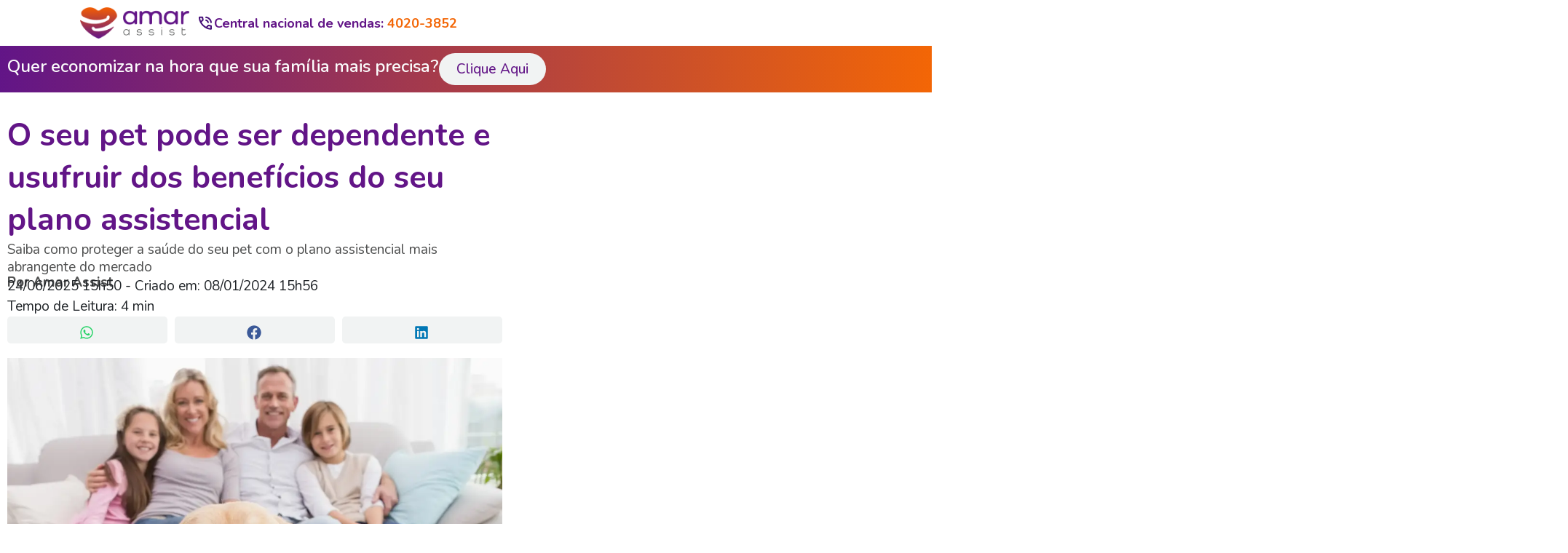

--- FILE ---
content_type: text/html
request_url: https://planofunerariofamiliar.com.br/artigos/o-seu-pet-pode-ser-dependente-e-usufruir-dos-beneficios-do-seu-plano-assistencial/
body_size: 34211
content:
<!DOCTYPE html>
<html lang="pt-BR" prefix="og: https://ogp.me/ns#">
<head>
	<meta charset="UTF-8">
	<meta name="viewport" content="width=device-width, initial-scale=1.0, viewport-fit=cover" />		<link rel="preconnect" href="https://uploads.amarassist.com.br" crossorigin>

<!-- Search Engine Optimization by Rank Math PRO - https://s.rankmath.com/home -->
<title>O seu pet pode ser dependente e usufruir dos benefícios do seu plano assistencial</title>
<meta name="description" content="Durante a vida, nossos amigos de quatro patas se tornam membros de nossas famílias. Eles preenchem nossos dias com lealdade e puro amor, e com isso, é normal"/>
<meta name="robots" content="follow, index, max-snippet:-1, max-video-preview:-1, max-image-preview:large"/>
<link rel="canonical" href="https://planofunerariofamiliar.com.br/artigos/o-seu-pet-pode-ser-dependente-e-usufruir-dos-beneficios-do-seu-plano-assistencial/" />
<meta property="og:locale" content="pt_BR" />
<meta property="og:type" content="article" />
<meta property="og:title" content="O seu pet pode ser dependente e usufruir dos benefícios do seu plano assistencial" />
<meta property="og:description" content="Durante a vida, nossos amigos de quatro patas se tornam membros de nossas famílias. Eles preenchem nossos dias com lealdade e puro amor, e com isso, é normal" />
<meta property="og:url" content="https://planofunerariofamiliar.com.br/artigos/o-seu-pet-pode-ser-dependente-e-usufruir-dos-beneficios-do-seu-plano-assistencial/" />
<meta property="og:site_name" content="O seu pet pode ser dependente e usufruir dos benefícios do seu plano assistencial" />
<meta property="article:section" content="Sem categoria" />
<meta property="og:updated_time" content="2025-06-24T15:50:26-03:00" />
<meta property="og:image" content="https://uploads.amarassist.com.br/wp-content/uploads/2024/10/15104119/Amar-assist-open-graph.jpg" />
<meta property="og:image:secure_url" content="https://uploads.amarassist.com.br/wp-content/uploads/2024/10/15104119/Amar-assist-open-graph.jpg" />
<meta property="og:image:width" content="1200" />
<meta property="og:image:height" content="630" />
<meta property="og:image:alt" content="Amar-assist-open-graph" />
<meta property="og:image:type" content="image/jpeg" />
<meta property="article:published_time" content="2024-01-08T15:56:54-03:00" />
<meta property="article:modified_time" content="2025-06-24T15:50:26-03:00" />
<meta name="twitter:card" content="summary_large_image" />
<meta name="twitter:title" content="O seu pet pode ser dependente e usufruir dos benefícios do seu plano assistencial" />
<meta name="twitter:description" content="Durante a vida, nossos amigos de quatro patas se tornam membros de nossas famílias. Eles preenchem nossos dias com lealdade e puro amor, e com isso, é normal" />
<meta name="twitter:image" content="https://uploads.amarassist.com.br/wp-content/uploads/2024/06/25202156/familia-no-sofa-com-um-cao.webp" />
<meta name="twitter:label1" content="Written by" />
<meta name="twitter:data1" content="Amar Assist" />
<meta name="twitter:label2" content="Time to read" />
<meta name="twitter:data2" content="3 minutes" />
<script type="application/ld+json" class="rank-math-schema-pro">{"@context":"https://schema.org","@graph":[{"@type":"Article","headline":"O seu pet pode ser dependente e usufruir dos benef\u00edcios do seu plano assistencial","datePublished":"2024-01-08T15:56:54-03:00","dateModified":"2025-06-24T15:50:26-03:00","isPrimary":"1","articleSection":"Sem categoria","author":{"@id":"https://planofunerariofamiliar.com.br/author/amar-assist/"},"publisher":{"@id":"https://planofunerariofamiliar.com.br/#person"},"description":"Durante a vida, nossos amigos de quatro patas se tornam membros de nossas fam\u00edlias. Eles preenchem nossos dias com lealdade e puro amor, e com isso, \u00e9 normal","name":"O seu pet pode ser dependente e usufruir dos benef\u00edcios do seu plano assistencial"}]}</script>
<!-- /Rank Math WordPress SEO plugin -->

<link rel='stylesheet' media='print' onload="this.onload=null;this.media='all';" id='wp-block-library-css' href='https://planofunerariofamiliar.com.br/wp-includes/css/dist/block-library/style.min.css?ver=6.2.2' type='text/css' />
<link rel='stylesheet' media='print' onload="this.onload=null;this.media='all';" id='sage/main.css-css' href='https://planofunerariofamiliar.com.br/styles/main.css?ver=6.2.2' type='text/css' />
<link rel='stylesheet' media='print' onload="this.onload=null;this.media='all';" id='classic-theme-styles-css' href='https://planofunerariofamiliar.com.br/wp-includes/css/classic-themes.min.css?ver=6.2.2' type='text/css' />
<style id='global-styles-inline-css' type='text/css'>
body{--wp--preset--color--black: #000000;--wp--preset--color--cyan-bluish-gray: #abb8c3;--wp--preset--color--white: #ffffff;--wp--preset--color--pale-pink: #f78da7;--wp--preset--color--vivid-red: #cf2e2e;--wp--preset--color--luminous-vivid-orange: #ff6900;--wp--preset--color--luminous-vivid-amber: #fcb900;--wp--preset--color--light-green-cyan: #7bdcb5;--wp--preset--color--vivid-green-cyan: #00d084;--wp--preset--color--pale-cyan-blue: #8ed1fc;--wp--preset--color--vivid-cyan-blue: #0693e3;--wp--preset--color--vivid-purple: #9b51e0;--wp--preset--gradient--vivid-cyan-blue-to-vivid-purple: linear-gradient(135deg,rgba(6,147,227,1) 0%,rgb(155,81,224) 100%);--wp--preset--gradient--light-green-cyan-to-vivid-green-cyan: linear-gradient(135deg,rgb(122,220,180) 0%,rgb(0,208,130) 100%);--wp--preset--gradient--luminous-vivid-amber-to-luminous-vivid-orange: linear-gradient(135deg,rgba(252,185,0,1) 0%,rgba(255,105,0,1) 100%);--wp--preset--gradient--luminous-vivid-orange-to-vivid-red: linear-gradient(135deg,rgba(255,105,0,1) 0%,rgb(207,46,46) 100%);--wp--preset--gradient--very-light-gray-to-cyan-bluish-gray: linear-gradient(135deg,rgb(238,238,238) 0%,rgb(169,184,195) 100%);--wp--preset--gradient--cool-to-warm-spectrum: linear-gradient(135deg,rgb(74,234,220) 0%,rgb(151,120,209) 20%,rgb(207,42,186) 40%,rgb(238,44,130) 60%,rgb(251,105,98) 80%,rgb(254,248,76) 100%);--wp--preset--gradient--blush-light-purple: linear-gradient(135deg,rgb(255,206,236) 0%,rgb(152,150,240) 100%);--wp--preset--gradient--blush-bordeaux: linear-gradient(135deg,rgb(254,205,165) 0%,rgb(254,45,45) 50%,rgb(107,0,62) 100%);--wp--preset--gradient--luminous-dusk: linear-gradient(135deg,rgb(255,203,112) 0%,rgb(199,81,192) 50%,rgb(65,88,208) 100%);--wp--preset--gradient--pale-ocean: linear-gradient(135deg,rgb(255,245,203) 0%,rgb(182,227,212) 50%,rgb(51,167,181) 100%);--wp--preset--gradient--electric-grass: linear-gradient(135deg,rgb(202,248,128) 0%,rgb(113,206,126) 100%);--wp--preset--gradient--midnight: linear-gradient(135deg,rgb(2,3,129) 0%,rgb(40,116,252) 100%);--wp--preset--duotone--dark-grayscale: url('#wp-duotone-dark-grayscale');--wp--preset--duotone--grayscale: url('#wp-duotone-grayscale');--wp--preset--duotone--purple-yellow: url('#wp-duotone-purple-yellow');--wp--preset--duotone--blue-red: url('#wp-duotone-blue-red');--wp--preset--duotone--midnight: url('#wp-duotone-midnight');--wp--preset--duotone--magenta-yellow: url('#wp-duotone-magenta-yellow');--wp--preset--duotone--purple-green: url('#wp-duotone-purple-green');--wp--preset--duotone--blue-orange: url('#wp-duotone-blue-orange');--wp--preset--font-size--small: 13px;--wp--preset--font-size--medium: 20px;--wp--preset--font-size--large: 36px;--wp--preset--font-size--x-large: 42px;--wp--preset--spacing--20: 0.44rem;--wp--preset--spacing--30: 0.67rem;--wp--preset--spacing--40: 1rem;--wp--preset--spacing--50: 1.5rem;--wp--preset--spacing--60: 2.25rem;--wp--preset--spacing--70: 3.38rem;--wp--preset--spacing--80: 5.06rem;--wp--preset--shadow--natural: 6px 6px 9px rgba(0, 0, 0, 0.2);--wp--preset--shadow--deep: 12px 12px 50px rgba(0, 0, 0, 0.4);--wp--preset--shadow--sharp: 6px 6px 0px rgba(0, 0, 0, 0.2);--wp--preset--shadow--outlined: 6px 6px 0px -3px rgba(255, 255, 255, 1), 6px 6px rgba(0, 0, 0, 1);--wp--preset--shadow--crisp: 6px 6px 0px rgba(0, 0, 0, 1);}:where(.is-layout-flex){gap: 0.5em;}body .is-layout-flow > .alignleft{float: left;margin-inline-start: 0;margin-inline-end: 2em;}body .is-layout-flow > .alignright{float: right;margin-inline-start: 2em;margin-inline-end: 0;}body .is-layout-flow > .aligncenter{margin-left: auto !important;margin-right: auto !important;}body .is-layout-constrained > .alignleft{float: left;margin-inline-start: 0;margin-inline-end: 2em;}body .is-layout-constrained > .alignright{float: right;margin-inline-start: 2em;margin-inline-end: 0;}body .is-layout-constrained > .aligncenter{margin-left: auto !important;margin-right: auto !important;}body .is-layout-constrained > :where(:not(.alignleft):not(.alignright):not(.alignfull)){max-width: var(--wp--style--global--content-size);margin-left: auto !important;margin-right: auto !important;}body .is-layout-constrained > .alignwide{max-width: var(--wp--style--global--wide-size);}body .is-layout-flex{display: flex;}body .is-layout-flex{flex-wrap: wrap;align-items: center;}body .is-layout-flex > *{margin: 0;}:where(.wp-block-columns.is-layout-flex){gap: 2em;}.has-black-color{color: var(--wp--preset--color--black) !important;}.has-cyan-bluish-gray-color{color: var(--wp--preset--color--cyan-bluish-gray) !important;}.has-white-color{color: var(--wp--preset--color--white) !important;}.has-pale-pink-color{color: var(--wp--preset--color--pale-pink) !important;}.has-vivid-red-color{color: var(--wp--preset--color--vivid-red) !important;}.has-luminous-vivid-orange-color{color: var(--wp--preset--color--luminous-vivid-orange) !important;}.has-luminous-vivid-amber-color{color: var(--wp--preset--color--luminous-vivid-amber) !important;}.has-light-green-cyan-color{color: var(--wp--preset--color--light-green-cyan) !important;}.has-vivid-green-cyan-color{color: var(--wp--preset--color--vivid-green-cyan) !important;}.has-pale-cyan-blue-color{color: var(--wp--preset--color--pale-cyan-blue) !important;}.has-vivid-cyan-blue-color{color: var(--wp--preset--color--vivid-cyan-blue) !important;}.has-vivid-purple-color{color: var(--wp--preset--color--vivid-purple) !important;}.has-black-background-color{background-color: var(--wp--preset--color--black) !important;}.has-cyan-bluish-gray-background-color{background-color: var(--wp--preset--color--cyan-bluish-gray) !important;}.has-white-background-color{background-color: var(--wp--preset--color--white) !important;}.has-pale-pink-background-color{background-color: var(--wp--preset--color--pale-pink) !important;}.has-vivid-red-background-color{background-color: var(--wp--preset--color--vivid-red) !important;}.has-luminous-vivid-orange-background-color{background-color: var(--wp--preset--color--luminous-vivid-orange) !important;}.has-luminous-vivid-amber-background-color{background-color: var(--wp--preset--color--luminous-vivid-amber) !important;}.has-light-green-cyan-background-color{background-color: var(--wp--preset--color--light-green-cyan) !important;}.has-vivid-green-cyan-background-color{background-color: var(--wp--preset--color--vivid-green-cyan) !important;}.has-pale-cyan-blue-background-color{background-color: var(--wp--preset--color--pale-cyan-blue) !important;}.has-vivid-cyan-blue-background-color{background-color: var(--wp--preset--color--vivid-cyan-blue) !important;}.has-vivid-purple-background-color{background-color: var(--wp--preset--color--vivid-purple) !important;}.has-black-border-color{border-color: var(--wp--preset--color--black) !important;}.has-cyan-bluish-gray-border-color{border-color: var(--wp--preset--color--cyan-bluish-gray) !important;}.has-white-border-color{border-color: var(--wp--preset--color--white) !important;}.has-pale-pink-border-color{border-color: var(--wp--preset--color--pale-pink) !important;}.has-vivid-red-border-color{border-color: var(--wp--preset--color--vivid-red) !important;}.has-luminous-vivid-orange-border-color{border-color: var(--wp--preset--color--luminous-vivid-orange) !important;}.has-luminous-vivid-amber-border-color{border-color: var(--wp--preset--color--luminous-vivid-amber) !important;}.has-light-green-cyan-border-color{border-color: var(--wp--preset--color--light-green-cyan) !important;}.has-vivid-green-cyan-border-color{border-color: var(--wp--preset--color--vivid-green-cyan) !important;}.has-pale-cyan-blue-border-color{border-color: var(--wp--preset--color--pale-cyan-blue) !important;}.has-vivid-cyan-blue-border-color{border-color: var(--wp--preset--color--vivid-cyan-blue) !important;}.has-vivid-purple-border-color{border-color: var(--wp--preset--color--vivid-purple) !important;}.has-vivid-cyan-blue-to-vivid-purple-gradient-background{background: var(--wp--preset--gradient--vivid-cyan-blue-to-vivid-purple) !important;}.has-light-green-cyan-to-vivid-green-cyan-gradient-background{background: var(--wp--preset--gradient--light-green-cyan-to-vivid-green-cyan) !important;}.has-luminous-vivid-amber-to-luminous-vivid-orange-gradient-background{background: var(--wp--preset--gradient--luminous-vivid-amber-to-luminous-vivid-orange) !important;}.has-luminous-vivid-orange-to-vivid-red-gradient-background{background: var(--wp--preset--gradient--luminous-vivid-orange-to-vivid-red) !important;}.has-very-light-gray-to-cyan-bluish-gray-gradient-background{background: var(--wp--preset--gradient--very-light-gray-to-cyan-bluish-gray) !important;}.has-cool-to-warm-spectrum-gradient-background{background: var(--wp--preset--gradient--cool-to-warm-spectrum) !important;}.has-blush-light-purple-gradient-background{background: var(--wp--preset--gradient--blush-light-purple) !important;}.has-blush-bordeaux-gradient-background{background: var(--wp--preset--gradient--blush-bordeaux) !important;}.has-luminous-dusk-gradient-background{background: var(--wp--preset--gradient--luminous-dusk) !important;}.has-pale-ocean-gradient-background{background: var(--wp--preset--gradient--pale-ocean) !important;}.has-electric-grass-gradient-background{background: var(--wp--preset--gradient--electric-grass) !important;}.has-midnight-gradient-background{background: var(--wp--preset--gradient--midnight) !important;}.has-small-font-size{font-size: var(--wp--preset--font-size--small) !important;}.has-medium-font-size{font-size: var(--wp--preset--font-size--medium) !important;}.has-large-font-size{font-size: var(--wp--preset--font-size--large) !important;}.has-x-large-font-size{font-size: var(--wp--preset--font-size--x-large) !important;}
.wp-block-navigation a:where(:not(.wp-element-button)){color: inherit;}
:where(.wp-block-columns.is-layout-flex){gap: 2em;}
.wp-block-pullquote{font-size: 1.5em;line-height: 1.6;}
</style>
<link rel='stylesheet' media='print' onload="this.onload=null;this.media='all';" id='elementor-frontend-css' href='https://planofunerariofamiliar.com.br/wp-content/plugins/elementor/assets/css/frontend-lite.min.css?ver=3.21.3' type='text/css' />
<style id='elementor-frontend-inline-css' type='text/css'>
.elementor-kit-5{--e-global-color-primary:#6EC1E4;--e-global-color-secondary:#54595F;--e-global-color-text:#7A7A7A;--e-global-color-accent:#61CE70;--e-global-color-96e1925:#02010100;--e-global-color-dc84732:#621587;--e-global-color-5ece952:#F36606;--e-global-color-a7ea546:#646464;--e-global-color-34c6f63:#636B6F;--e-global-color-a26fd46:#FBFCFC;--e-global-color-1c65a68:#4E4E4E;--e-global-color-4580647:#F1F3F3;--e-global-color-230f3ff:#4E4F4F;--e-global-color-1e7ac09:#656565;--e-global-color-a686227:#621587;--e-global-color-e5ba876:#CACBCB;--e-global-typography-primary-font-family:"Nunito";--e-global-typography-primary-font-weight:600;--e-global-typography-secondary-font-family:"Nunito";--e-global-typography-secondary-font-weight:400;--e-global-typography-text-font-family:"Nunito";--e-global-typography-text-font-weight:400;--e-global-typography-accent-font-family:"Nunito";--e-global-typography-accent-font-weight:500;--e-global-typography-1a160bd-font-family:"Nunito";--e-global-typography-1a160bd-font-size:20px;--e-global-typography-1a160bd-font-weight:500;--e-global-typography-5f1485e-font-family:"Dosis";--e-global-typography-5f1485e-font-size:17px;--e-global-typography-5f1485e-font-weight:600;--e-global-typography-fe7257c-font-family:"Open Sans";--e-global-typography-fe7257c-font-size:22px;--e-global-typography-fe7257c-font-weight:500;--e-global-typography-5c6df18-font-family:"Nunito";--e-global-typography-5c6df18-font-size:18px;--e-global-typography-5c6df18-font-weight:700;--e-global-typography-5c6df18-line-height:24.55px;--e-global-typography-5bf3b8d-font-family:"Dosis";--e-global-typography-5bf3b8d-font-size:17px;--e-global-typography-5bf3b8d-font-weight:400;--e-global-typography-4e38385-font-family:"Dosis";--e-global-typography-4e38385-font-size:18px;--e-global-typography-4e38385-font-weight:700;--e-global-typography-30d95a9-font-family:"Nunito";--e-global-typography-30d95a9-font-size:21px;--e-global-typography-30d95a9-font-weight:700;--e-global-typography-30d95a9-line-height:26.64px;--e-global-typography-4bedecc-font-family:"Dosis";--e-global-typography-4bedecc-font-size:16px;--e-global-typography-4bedecc-font-weight:500;--e-global-typography-4bedecc-text-transform:uppercase;--e-global-typography-4bedecc-line-height:17.6px;--e-global-typography-62698dc-font-family:"Dosis";--e-global-typography-62698dc-font-size:16px;--e-global-typography-62698dc-font-weight:500;--e-global-typography-62698dc-text-transform:uppercase;--e-global-typography-62698dc-line-height:17.6px;--e-global-typography-57a36c8-font-family:"Dosis";--e-global-typography-57a36c8-font-size:20px;--e-global-typography-57a36c8-font-weight:400;--e-global-typography-57a36c8-line-height:1.5em;--e-global-typography-9b8be0b-font-family:"Nunito";--e-global-typography-9b8be0b-font-size:21px;--e-global-typography-9b8be0b-font-weight:700;--e-global-typography-9b8be0b-line-height:28.64px;--e-global-typography-efe5cc7-font-family:"Nunito";--e-global-typography-efe5cc7-font-size:18px;--e-global-typography-efe5cc7-font-weight:400;--e-global-typography-efe5cc7-line-height:24.55px;}.elementor-section.elementor-section-boxed > .elementor-container{max-width:1140px;}.e-con{--container-max-width:1140px;}.elementor-widget:not(:last-child){margin-block-end:20px;}.elementor-element{--widgets-spacing:20px 20px;}{}h1.entry-title{display:var(--page-title-display);}.elementor-kit-5 e-page-transition{background-color:#FFBC7D;}@media(max-width:1024px){.elementor-section.elementor-section-boxed > .elementor-container{max-width:1024px;}.e-con{--container-max-width:1024px;}}@media(max-width:767px){.elementor-section.elementor-section-boxed > .elementor-container{max-width:767px;}.e-con{--container-max-width:767px;}}
.elementor-widget-heading .elementor-heading-title{color:var( --e-global-color-primary );font-family:var( --e-global-typography-primary-font-family ), Sans-serif;font-weight:var( --e-global-typography-primary-font-weight );}.elementor-widget-image .widget-image-caption{color:var( --e-global-color-text );font-family:var( --e-global-typography-text-font-family ), Sans-serif;font-weight:var( --e-global-typography-text-font-weight );}.elementor-widget-text-editor{color:var( --e-global-color-text );font-family:var( --e-global-typography-text-font-family ), Sans-serif;font-weight:var( --e-global-typography-text-font-weight );}.elementor-widget-text-editor.elementor-drop-cap-view-stacked .elementor-drop-cap{background-color:var( --e-global-color-primary );}.elementor-widget-text-editor.elementor-drop-cap-view-framed .elementor-drop-cap, .elementor-widget-text-editor.elementor-drop-cap-view-default .elementor-drop-cap{color:var( --e-global-color-primary );border-color:var( --e-global-color-primary );}.elementor-widget-button .elementor-button{font-family:var( --e-global-typography-accent-font-family ), Sans-serif;font-weight:var( --e-global-typography-accent-font-weight );background-color:var( --e-global-color-accent );}.elementor-widget-divider{--divider-color:var( --e-global-color-secondary );}.elementor-widget-divider .elementor-divider__text{color:var( --e-global-color-secondary );font-family:var( --e-global-typography-secondary-font-family ), Sans-serif;font-weight:var( --e-global-typography-secondary-font-weight );}.elementor-widget-divider.elementor-view-stacked .elementor-icon{background-color:var( --e-global-color-secondary );}.elementor-widget-divider.elementor-view-framed .elementor-icon, .elementor-widget-divider.elementor-view-default .elementor-icon{color:var( --e-global-color-secondary );border-color:var( --e-global-color-secondary );}.elementor-widget-divider.elementor-view-framed .elementor-icon, .elementor-widget-divider.elementor-view-default .elementor-icon svg{fill:var( --e-global-color-secondary );}.elementor-widget-image-box .elementor-image-box-title{color:var( --e-global-color-primary );font-family:var( --e-global-typography-primary-font-family ), Sans-serif;font-weight:var( --e-global-typography-primary-font-weight );}.elementor-widget-image-box .elementor-image-box-description{color:var( --e-global-color-text );font-family:var( --e-global-typography-text-font-family ), Sans-serif;font-weight:var( --e-global-typography-text-font-weight );}.elementor-widget-icon.elementor-view-stacked .elementor-icon{background-color:var( --e-global-color-primary );}.elementor-widget-icon.elementor-view-framed .elementor-icon, .elementor-widget-icon.elementor-view-default .elementor-icon{color:var( --e-global-color-primary );border-color:var( --e-global-color-primary );}.elementor-widget-icon.elementor-view-framed .elementor-icon, .elementor-widget-icon.elementor-view-default .elementor-icon svg{fill:var( --e-global-color-primary );}.elementor-widget-icon-box.elementor-view-stacked .elementor-icon{background-color:var( --e-global-color-primary );}.elementor-widget-icon-box.elementor-view-framed .elementor-icon, .elementor-widget-icon-box.elementor-view-default .elementor-icon{fill:var( --e-global-color-primary );color:var( --e-global-color-primary );border-color:var( --e-global-color-primary );}.elementor-widget-icon-box .elementor-icon-box-title{color:var( --e-global-color-primary );}.elementor-widget-icon-box .elementor-icon-box-title, .elementor-widget-icon-box .elementor-icon-box-title a{font-family:var( --e-global-typography-primary-font-family ), Sans-serif;font-weight:var( --e-global-typography-primary-font-weight );}.elementor-widget-icon-box .elementor-icon-box-description{color:var( --e-global-color-text );font-family:var( --e-global-typography-text-font-family ), Sans-serif;font-weight:var( --e-global-typography-text-font-weight );}.elementor-widget-star-rating .elementor-star-rating__title{color:var( --e-global-color-text );font-family:var( --e-global-typography-text-font-family ), Sans-serif;font-weight:var( --e-global-typography-text-font-weight );}.elementor-widget-image-gallery .gallery-item .gallery-caption{font-family:var( --e-global-typography-accent-font-family ), Sans-serif;font-weight:var( --e-global-typography-accent-font-weight );}.elementor-widget-icon-list .elementor-icon-list-item:not(:last-child):after{border-color:var( --e-global-color-text );}.elementor-widget-icon-list .elementor-icon-list-icon i{color:var( --e-global-color-primary );}.elementor-widget-icon-list .elementor-icon-list-icon svg{fill:var( --e-global-color-primary );}.elementor-widget-icon-list .elementor-icon-list-item > .elementor-icon-list-text, .elementor-widget-icon-list .elementor-icon-list-item > a{font-family:var( --e-global-typography-text-font-family ), Sans-serif;font-weight:var( --e-global-typography-text-font-weight );}.elementor-widget-icon-list .elementor-icon-list-text{color:var( --e-global-color-secondary );}.elementor-widget-counter .elementor-counter-number-wrapper{color:var( --e-global-color-primary );font-family:var( --e-global-typography-primary-font-family ), Sans-serif;font-weight:var( --e-global-typography-primary-font-weight );}.elementor-widget-counter .elementor-counter-title{color:var( --e-global-color-secondary );font-family:var( --e-global-typography-secondary-font-family ), Sans-serif;font-weight:var( --e-global-typography-secondary-font-weight );}.elementor-widget-progress .elementor-progress-wrapper .elementor-progress-bar{background-color:var( --e-global-color-primary );}.elementor-widget-progress .elementor-title{color:var( --e-global-color-primary );font-family:var( --e-global-typography-text-font-family ), Sans-serif;font-weight:var( --e-global-typography-text-font-weight );}.elementor-widget-testimonial .elementor-testimonial-content{color:var( --e-global-color-text );font-family:var( --e-global-typography-text-font-family ), Sans-serif;font-weight:var( --e-global-typography-text-font-weight );}.elementor-widget-testimonial .elementor-testimonial-name{color:var( --e-global-color-primary );font-family:var( --e-global-typography-primary-font-family ), Sans-serif;font-weight:var( --e-global-typography-primary-font-weight );}.elementor-widget-testimonial .elementor-testimonial-job{color:var( --e-global-color-secondary );font-family:var( --e-global-typography-secondary-font-family ), Sans-serif;font-weight:var( --e-global-typography-secondary-font-weight );}.elementor-widget-tabs .elementor-tab-title, .elementor-widget-tabs .elementor-tab-title a{color:var( --e-global-color-primary );}.elementor-widget-tabs .elementor-tab-title.elementor-active,
					 .elementor-widget-tabs .elementor-tab-title.elementor-active a{color:var( --e-global-color-accent );}.elementor-widget-tabs .elementor-tab-title{font-family:var( --e-global-typography-primary-font-family ), Sans-serif;font-weight:var( --e-global-typography-primary-font-weight );}.elementor-widget-tabs .elementor-tab-content{color:var( --e-global-color-text );font-family:var( --e-global-typography-text-font-family ), Sans-serif;font-weight:var( --e-global-typography-text-font-weight );}.elementor-widget-accordion .elementor-accordion-icon, .elementor-widget-accordion .elementor-accordion-title{color:var( --e-global-color-primary );}.elementor-widget-accordion .elementor-accordion-icon svg{fill:var( --e-global-color-primary );}.elementor-widget-accordion .elementor-active .elementor-accordion-icon, .elementor-widget-accordion .elementor-active .elementor-accordion-title{color:var( --e-global-color-accent );}.elementor-widget-accordion .elementor-active .elementor-accordion-icon svg{fill:var( --e-global-color-accent );}.elementor-widget-accordion .elementor-accordion-title{font-family:var( --e-global-typography-primary-font-family ), Sans-serif;font-weight:var( --e-global-typography-primary-font-weight );}.elementor-widget-accordion .elementor-tab-content{color:var( --e-global-color-text );font-family:var( --e-global-typography-text-font-family ), Sans-serif;font-weight:var( --e-global-typography-text-font-weight );}.elementor-widget-toggle .elementor-toggle-title, .elementor-widget-toggle .elementor-toggle-icon{color:var( --e-global-color-primary );}.elementor-widget-toggle .elementor-toggle-icon svg{fill:var( --e-global-color-primary );}.elementor-widget-toggle .elementor-tab-title.elementor-active a, .elementor-widget-toggle .elementor-tab-title.elementor-active .elementor-toggle-icon{color:var( --e-global-color-accent );}.elementor-widget-toggle .elementor-toggle-title{font-family:var( --e-global-typography-primary-font-family ), Sans-serif;font-weight:var( --e-global-typography-primary-font-weight );}.elementor-widget-toggle .elementor-tab-content{color:var( --e-global-color-text );font-family:var( --e-global-typography-text-font-family ), Sans-serif;font-weight:var( --e-global-typography-text-font-weight );}.elementor-widget-alert .elementor-alert-title{font-family:var( --e-global-typography-primary-font-family ), Sans-serif;font-weight:var( --e-global-typography-primary-font-weight );}.elementor-widget-alert .elementor-alert-description{font-family:var( --e-global-typography-text-font-family ), Sans-serif;font-weight:var( --e-global-typography-text-font-weight );}.elementor-widget-text-path{font-family:var( --e-global-typography-text-font-family ), Sans-serif;font-weight:var( --e-global-typography-text-font-weight );}.elementor-widget-theme-site-logo .widget-image-caption{color:var( --e-global-color-text );font-family:var( --e-global-typography-text-font-family ), Sans-serif;font-weight:var( --e-global-typography-text-font-weight );}.elementor-widget-theme-site-title .elementor-heading-title{color:var( --e-global-color-primary );font-family:var( --e-global-typography-primary-font-family ), Sans-serif;font-weight:var( --e-global-typography-primary-font-weight );}.elementor-widget-theme-page-title .elementor-heading-title{color:var( --e-global-color-primary );font-family:var( --e-global-typography-primary-font-family ), Sans-serif;font-weight:var( --e-global-typography-primary-font-weight );}.elementor-widget-theme-post-title .elementor-heading-title{color:var( --e-global-color-primary );font-family:var( --e-global-typography-primary-font-family ), Sans-serif;font-weight:var( --e-global-typography-primary-font-weight );}.elementor-widget-theme-post-excerpt .elementor-widget-container{color:var( --e-global-color-text );font-family:var( --e-global-typography-text-font-family ), Sans-serif;font-weight:var( --e-global-typography-text-font-weight );}.elementor-widget-theme-post-content{color:var( --e-global-color-text );font-family:var( --e-global-typography-text-font-family ), Sans-serif;font-weight:var( --e-global-typography-text-font-weight );}.elementor-widget-theme-post-featured-image .widget-image-caption{color:var( --e-global-color-text );font-family:var( --e-global-typography-text-font-family ), Sans-serif;font-weight:var( --e-global-typography-text-font-weight );}.elementor-widget-theme-archive-title .elementor-heading-title{color:var( --e-global-color-primary );font-family:var( --e-global-typography-primary-font-family ), Sans-serif;font-weight:var( --e-global-typography-primary-font-weight );}.elementor-widget-archive-posts .elementor-post__title, .elementor-widget-archive-posts .elementor-post__title a{color:var( --e-global-color-secondary );font-family:var( --e-global-typography-primary-font-family ), Sans-serif;font-weight:var( --e-global-typography-primary-font-weight );}.elementor-widget-archive-posts .elementor-post__meta-data{font-family:var( --e-global-typography-secondary-font-family ), Sans-serif;font-weight:var( --e-global-typography-secondary-font-weight );}.elementor-widget-archive-posts .elementor-post__excerpt p{font-family:var( --e-global-typography-text-font-family ), Sans-serif;font-weight:var( --e-global-typography-text-font-weight );}.elementor-widget-archive-posts .elementor-post__read-more{color:var( --e-global-color-accent );}.elementor-widget-archive-posts a.elementor-post__read-more{font-family:var( --e-global-typography-accent-font-family ), Sans-serif;font-weight:var( --e-global-typography-accent-font-weight );}.elementor-widget-archive-posts .elementor-post__card .elementor-post__badge{background-color:var( --e-global-color-accent );font-family:var( --e-global-typography-accent-font-family ), Sans-serif;font-weight:var( --e-global-typography-accent-font-weight );}.elementor-widget-archive-posts .elementor-pagination{font-family:var( --e-global-typography-secondary-font-family ), Sans-serif;font-weight:var( --e-global-typography-secondary-font-weight );}.elementor-widget-archive-posts .elementor-button{font-family:var( --e-global-typography-accent-font-family ), Sans-serif;font-weight:var( --e-global-typography-accent-font-weight );background-color:var( --e-global-color-accent );}.elementor-widget-archive-posts .e-load-more-message{font-family:var( --e-global-typography-secondary-font-family ), Sans-serif;font-weight:var( --e-global-typography-secondary-font-weight );}.elementor-widget-archive-posts .elementor-posts-nothing-found{color:var( --e-global-color-text );font-family:var( --e-global-typography-text-font-family ), Sans-serif;font-weight:var( --e-global-typography-text-font-weight );}.elementor-widget-loop-grid .elementor-pagination{font-family:var( --e-global-typography-secondary-font-family ), Sans-serif;font-weight:var( --e-global-typography-secondary-font-weight );}.elementor-widget-loop-grid .elementor-button{font-family:var( --e-global-typography-accent-font-family ), Sans-serif;font-weight:var( --e-global-typography-accent-font-weight );background-color:var( --e-global-color-accent );}.elementor-widget-loop-grid .e-load-more-message{font-family:var( --e-global-typography-secondary-font-family ), Sans-serif;font-weight:var( --e-global-typography-secondary-font-weight );}.elementor-widget-posts .elementor-post__title, .elementor-widget-posts .elementor-post__title a{color:var( --e-global-color-secondary );font-family:var( --e-global-typography-primary-font-family ), Sans-serif;font-weight:var( --e-global-typography-primary-font-weight );}.elementor-widget-posts .elementor-post__meta-data{font-family:var( --e-global-typography-secondary-font-family ), Sans-serif;font-weight:var( --e-global-typography-secondary-font-weight );}.elementor-widget-posts .elementor-post__excerpt p{font-family:var( --e-global-typography-text-font-family ), Sans-serif;font-weight:var( --e-global-typography-text-font-weight );}.elementor-widget-posts .elementor-post__read-more{color:var( --e-global-color-accent );}.elementor-widget-posts a.elementor-post__read-more{font-family:var( --e-global-typography-accent-font-family ), Sans-serif;font-weight:var( --e-global-typography-accent-font-weight );}.elementor-widget-posts .elementor-post__card .elementor-post__badge{background-color:var( --e-global-color-accent );font-family:var( --e-global-typography-accent-font-family ), Sans-serif;font-weight:var( --e-global-typography-accent-font-weight );}.elementor-widget-posts .elementor-pagination{font-family:var( --e-global-typography-secondary-font-family ), Sans-serif;font-weight:var( --e-global-typography-secondary-font-weight );}.elementor-widget-posts .elementor-button{font-family:var( --e-global-typography-accent-font-family ), Sans-serif;font-weight:var( --e-global-typography-accent-font-weight );background-color:var( --e-global-color-accent );}.elementor-widget-posts .e-load-more-message{font-family:var( --e-global-typography-secondary-font-family ), Sans-serif;font-weight:var( --e-global-typography-secondary-font-weight );}.elementor-widget-portfolio a .elementor-portfolio-item__overlay{background-color:var( --e-global-color-accent );}.elementor-widget-portfolio .elementor-portfolio-item__title{font-family:var( --e-global-typography-primary-font-family ), Sans-serif;font-weight:var( --e-global-typography-primary-font-weight );}.elementor-widget-portfolio .elementor-portfolio__filter{color:var( --e-global-color-text );font-family:var( --e-global-typography-primary-font-family ), Sans-serif;font-weight:var( --e-global-typography-primary-font-weight );}.elementor-widget-portfolio .elementor-portfolio__filter.elementor-active{color:var( --e-global-color-primary );}.elementor-widget-gallery .elementor-gallery-item__title{font-family:var( --e-global-typography-primary-font-family ), Sans-serif;font-weight:var( --e-global-typography-primary-font-weight );}.elementor-widget-gallery .elementor-gallery-item__description{font-family:var( --e-global-typography-text-font-family ), Sans-serif;font-weight:var( --e-global-typography-text-font-weight );}.elementor-widget-gallery{--galleries-title-color-normal:var( --e-global-color-primary );--galleries-title-color-hover:var( --e-global-color-secondary );--galleries-pointer-bg-color-hover:var( --e-global-color-accent );--gallery-title-color-active:var( --e-global-color-secondary );--galleries-pointer-bg-color-active:var( --e-global-color-accent );}.elementor-widget-gallery .elementor-gallery-title{font-family:var( --e-global-typography-primary-font-family ), Sans-serif;font-weight:var( --e-global-typography-primary-font-weight );}.elementor-widget-form .elementor-field-group > label, .elementor-widget-form .elementor-field-subgroup label{color:var( --e-global-color-text );}.elementor-widget-form .elementor-field-group > label{font-family:var( --e-global-typography-text-font-family ), Sans-serif;font-weight:var( --e-global-typography-text-font-weight );}.elementor-widget-form .elementor-field-type-html{color:var( --e-global-color-text );font-family:var( --e-global-typography-text-font-family ), Sans-serif;font-weight:var( --e-global-typography-text-font-weight );}.elementor-widget-form .elementor-field-group .elementor-field{color:var( --e-global-color-text );}.elementor-widget-form .elementor-field-group .elementor-field, .elementor-widget-form .elementor-field-subgroup label{font-family:var( --e-global-typography-text-font-family ), Sans-serif;font-weight:var( --e-global-typography-text-font-weight );}.elementor-widget-form .elementor-button{font-family:var( --e-global-typography-accent-font-family ), Sans-serif;font-weight:var( --e-global-typography-accent-font-weight );}.elementor-widget-form .e-form__buttons__wrapper__button-next{background-color:var( --e-global-color-accent );}.elementor-widget-form .elementor-button[type="submit"]{background-color:var( --e-global-color-accent );}.elementor-widget-form .e-form__buttons__wrapper__button-previous{background-color:var( --e-global-color-accent );}.elementor-widget-form .elementor-message{font-family:var( --e-global-typography-text-font-family ), Sans-serif;font-weight:var( --e-global-typography-text-font-weight );}.elementor-widget-form .e-form__indicators__indicator, .elementor-widget-form .e-form__indicators__indicator__label{font-family:var( --e-global-typography-accent-font-family ), Sans-serif;font-weight:var( --e-global-typography-accent-font-weight );}.elementor-widget-form{--e-form-steps-indicator-inactive-primary-color:var( --e-global-color-text );--e-form-steps-indicator-active-primary-color:var( --e-global-color-accent );--e-form-steps-indicator-completed-primary-color:var( --e-global-color-accent );--e-form-steps-indicator-progress-color:var( --e-global-color-accent );--e-form-steps-indicator-progress-background-color:var( --e-global-color-text );--e-form-steps-indicator-progress-meter-color:var( --e-global-color-text );}.elementor-widget-form .e-form__indicators__indicator__progress__meter{font-family:var( --e-global-typography-accent-font-family ), Sans-serif;font-weight:var( --e-global-typography-accent-font-weight );}.elementor-widget-login .elementor-field-group > a{color:var( --e-global-color-text );}.elementor-widget-login .elementor-field-group > a:hover{color:var( --e-global-color-accent );}.elementor-widget-login .elementor-form-fields-wrapper label{color:var( --e-global-color-text );font-family:var( --e-global-typography-text-font-family ), Sans-serif;font-weight:var( --e-global-typography-text-font-weight );}.elementor-widget-login .elementor-field-group .elementor-field{color:var( --e-global-color-text );}.elementor-widget-login .elementor-field-group .elementor-field, .elementor-widget-login .elementor-field-subgroup label{font-family:var( --e-global-typography-text-font-family ), Sans-serif;font-weight:var( --e-global-typography-text-font-weight );}.elementor-widget-login .elementor-button{font-family:var( --e-global-typography-accent-font-family ), Sans-serif;font-weight:var( --e-global-typography-accent-font-weight );background-color:var( --e-global-color-accent );}.elementor-widget-login .elementor-widget-container .elementor-login__logged-in-message{color:var( --e-global-color-text );font-family:var( --e-global-typography-text-font-family ), Sans-serif;font-weight:var( --e-global-typography-text-font-weight );}.elementor-widget-slides .elementor-slide-heading{font-family:var( --e-global-typography-primary-font-family ), Sans-serif;font-weight:var( --e-global-typography-primary-font-weight );}.elementor-widget-slides .elementor-slide-description{font-family:var( --e-global-typography-secondary-font-family ), Sans-serif;font-weight:var( --e-global-typography-secondary-font-weight );}.elementor-widget-slides .elementor-slide-button{font-family:var( --e-global-typography-accent-font-family ), Sans-serif;font-weight:var( --e-global-typography-accent-font-weight );}.elementor-widget-nav-menu .elementor-nav-menu .elementor-item{font-family:var( --e-global-typography-primary-font-family ), Sans-serif;font-weight:var( --e-global-typography-primary-font-weight );}.elementor-widget-nav-menu .elementor-nav-menu--main .elementor-item{color:var( --e-global-color-text );fill:var( --e-global-color-text );}.elementor-widget-nav-menu .elementor-nav-menu--main .elementor-item:hover,
					.elementor-widget-nav-menu .elementor-nav-menu--main .elementor-item.elementor-item-active,
					.elementor-widget-nav-menu .elementor-nav-menu--main .elementor-item.highlighted,
					.elementor-widget-nav-menu .elementor-nav-menu--main .elementor-item:focus{color:var( --e-global-color-accent );fill:var( --e-global-color-accent );}.elementor-widget-nav-menu .elementor-nav-menu--main:not(.e--pointer-framed) .elementor-item:before,
					.elementor-widget-nav-menu .elementor-nav-menu--main:not(.e--pointer-framed) .elementor-item:after{background-color:var( --e-global-color-accent );}.elementor-widget-nav-menu .e--pointer-framed .elementor-item:before,
					.elementor-widget-nav-menu .e--pointer-framed .elementor-item:after{border-color:var( --e-global-color-accent );}.elementor-widget-nav-menu{--e-nav-menu-divider-color:var( --e-global-color-text );}.elementor-widget-nav-menu .elementor-nav-menu--dropdown .elementor-item, .elementor-widget-nav-menu .elementor-nav-menu--dropdown  .elementor-sub-item{font-family:var( --e-global-typography-accent-font-family ), Sans-serif;font-weight:var( --e-global-typography-accent-font-weight );}.elementor-widget-animated-headline .elementor-headline-dynamic-wrapper path{stroke:var( --e-global-color-accent );}.elementor-widget-animated-headline .elementor-headline-plain-text{color:var( --e-global-color-secondary );}.elementor-widget-animated-headline .elementor-headline{font-family:var( --e-global-typography-primary-font-family ), Sans-serif;font-weight:var( --e-global-typography-primary-font-weight );}.elementor-widget-animated-headline{--dynamic-text-color:var( --e-global-color-secondary );}.elementor-widget-animated-headline .elementor-headline-dynamic-text{font-family:var( --e-global-typography-primary-font-family ), Sans-serif;font-weight:var( --e-global-typography-primary-font-weight );}.elementor-widget-hotspot .widget-image-caption{color:var( --e-global-color-text );font-family:var( --e-global-typography-text-font-family ), Sans-serif;font-weight:var( --e-global-typography-text-font-weight );}.elementor-widget-hotspot{--hotspot-color:var( --e-global-color-primary );--hotspot-box-color:var( --e-global-color-secondary );--tooltip-color:var( --e-global-color-secondary );}.elementor-widget-hotspot .e-hotspot__label{font-family:var( --e-global-typography-primary-font-family ), Sans-serif;font-weight:var( --e-global-typography-primary-font-weight );}.elementor-widget-hotspot .e-hotspot__tooltip{font-family:var( --e-global-typography-secondary-font-family ), Sans-serif;font-weight:var( --e-global-typography-secondary-font-weight );}.elementor-widget-price-list .elementor-price-list-header{color:var( --e-global-color-primary );font-family:var( --e-global-typography-primary-font-family ), Sans-serif;font-weight:var( --e-global-typography-primary-font-weight );}.elementor-widget-price-list .elementor-price-list-price{color:var( --e-global-color-primary );font-family:var( --e-global-typography-primary-font-family ), Sans-serif;font-weight:var( --e-global-typography-primary-font-weight );}.elementor-widget-price-list .elementor-price-list-description{color:var( --e-global-color-text );font-family:var( --e-global-typography-text-font-family ), Sans-serif;font-weight:var( --e-global-typography-text-font-weight );}.elementor-widget-price-list .elementor-price-list-separator{border-bottom-color:var( --e-global-color-secondary );}.elementor-widget-price-table{--e-price-table-header-background-color:var( --e-global-color-secondary );}.elementor-widget-price-table .elementor-price-table__heading{font-family:var( --e-global-typography-primary-font-family ), Sans-serif;font-weight:var( --e-global-typography-primary-font-weight );}.elementor-widget-price-table .elementor-price-table__subheading{font-family:var( --e-global-typography-secondary-font-family ), Sans-serif;font-weight:var( --e-global-typography-secondary-font-weight );}.elementor-widget-price-table .elementor-price-table .elementor-price-table__price{font-family:var( --e-global-typography-primary-font-family ), Sans-serif;font-weight:var( --e-global-typography-primary-font-weight );}.elementor-widget-price-table .elementor-price-table__original-price{color:var( --e-global-color-secondary );font-family:var( --e-global-typography-primary-font-family ), Sans-serif;font-weight:var( --e-global-typography-primary-font-weight );}.elementor-widget-price-table .elementor-price-table__period{color:var( --e-global-color-secondary );font-family:var( --e-global-typography-secondary-font-family ), Sans-serif;font-weight:var( --e-global-typography-secondary-font-weight );}.elementor-widget-price-table .elementor-price-table__features-list{--e-price-table-features-list-color:var( --e-global-color-text );}.elementor-widget-price-table .elementor-price-table__features-list li{font-family:var( --e-global-typography-text-font-family ), Sans-serif;font-weight:var( --e-global-typography-text-font-weight );}.elementor-widget-price-table .elementor-price-table__features-list li:before{border-top-color:var( --e-global-color-text );}.elementor-widget-price-table .elementor-price-table__button{font-family:var( --e-global-typography-accent-font-family ), Sans-serif;font-weight:var( --e-global-typography-accent-font-weight );background-color:var( --e-global-color-accent );}.elementor-widget-price-table .elementor-price-table__additional_info{color:var( --e-global-color-text );font-family:var( --e-global-typography-text-font-family ), Sans-serif;font-weight:var( --e-global-typography-text-font-weight );}.elementor-widget-price-table .elementor-price-table__ribbon-inner{background-color:var( --e-global-color-accent );font-family:var( --e-global-typography-accent-font-family ), Sans-serif;font-weight:var( --e-global-typography-accent-font-weight );}.elementor-widget-flip-box .elementor-flip-box__front .elementor-flip-box__layer__title{font-family:var( --e-global-typography-primary-font-family ), Sans-serif;font-weight:var( --e-global-typography-primary-font-weight );}.elementor-widget-flip-box .elementor-flip-box__front .elementor-flip-box__layer__description{font-family:var( --e-global-typography-text-font-family ), Sans-serif;font-weight:var( --e-global-typography-text-font-weight );}.elementor-widget-flip-box .elementor-flip-box__back .elementor-flip-box__layer__title{font-family:var( --e-global-typography-primary-font-family ), Sans-serif;font-weight:var( --e-global-typography-primary-font-weight );}.elementor-widget-flip-box .elementor-flip-box__back .elementor-flip-box__layer__description{font-family:var( --e-global-typography-text-font-family ), Sans-serif;font-weight:var( --e-global-typography-text-font-weight );}.elementor-widget-flip-box .elementor-flip-box__button{font-family:var( --e-global-typography-accent-font-family ), Sans-serif;font-weight:var( --e-global-typography-accent-font-weight );}.elementor-widget-call-to-action .elementor-cta__title{font-family:var( --e-global-typography-primary-font-family ), Sans-serif;font-weight:var( --e-global-typography-primary-font-weight );}.elementor-widget-call-to-action .elementor-cta__description{font-family:var( --e-global-typography-text-font-family ), Sans-serif;font-weight:var( --e-global-typography-text-font-weight );}.elementor-widget-call-to-action .elementor-cta__button{font-family:var( --e-global-typography-accent-font-family ), Sans-serif;font-weight:var( --e-global-typography-accent-font-weight );}.elementor-widget-call-to-action .elementor-ribbon-inner{background-color:var( --e-global-color-accent );font-family:var( --e-global-typography-accent-font-family ), Sans-serif;font-weight:var( --e-global-typography-accent-font-weight );}.elementor-widget-media-carousel .elementor-carousel-image-overlay{font-family:var( --e-global-typography-accent-font-family ), Sans-serif;font-weight:var( --e-global-typography-accent-font-weight );}.elementor-widget-testimonial-carousel .elementor-testimonial__text{color:var( --e-global-color-text );font-family:var( --e-global-typography-text-font-family ), Sans-serif;font-weight:var( --e-global-typography-text-font-weight );}.elementor-widget-testimonial-carousel .elementor-testimonial__name{color:var( --e-global-color-text );font-family:var( --e-global-typography-primary-font-family ), Sans-serif;font-weight:var( --e-global-typography-primary-font-weight );}.elementor-widget-testimonial-carousel .elementor-testimonial__title{color:var( --e-global-color-primary );font-family:var( --e-global-typography-secondary-font-family ), Sans-serif;font-weight:var( --e-global-typography-secondary-font-weight );}.elementor-widget-reviews .elementor-testimonial__header, .elementor-widget-reviews .elementor-testimonial__name{font-family:var( --e-global-typography-primary-font-family ), Sans-serif;font-weight:var( --e-global-typography-primary-font-weight );}.elementor-widget-reviews .elementor-testimonial__text{font-family:var( --e-global-typography-text-font-family ), Sans-serif;font-weight:var( --e-global-typography-text-font-weight );}.elementor-widget-table-of-contents{--header-color:var( --e-global-color-secondary );--item-text-color:var( --e-global-color-text );--item-text-hover-color:var( --e-global-color-accent );--marker-color:var( --e-global-color-text );}.elementor-widget-table-of-contents .elementor-toc__header, .elementor-widget-table-of-contents .elementor-toc__header-title{font-family:var( --e-global-typography-primary-font-family ), Sans-serif;font-weight:var( --e-global-typography-primary-font-weight );}.elementor-widget-table-of-contents .elementor-toc__list-item{font-family:var( --e-global-typography-text-font-family ), Sans-serif;font-weight:var( --e-global-typography-text-font-weight );}.elementor-widget-countdown .elementor-countdown-item{background-color:var( --e-global-color-primary );}.elementor-widget-countdown .elementor-countdown-digits{font-family:var( --e-global-typography-text-font-family ), Sans-serif;font-weight:var( --e-global-typography-text-font-weight );}.elementor-widget-countdown .elementor-countdown-label{font-family:var( --e-global-typography-secondary-font-family ), Sans-serif;font-weight:var( --e-global-typography-secondary-font-weight );}.elementor-widget-countdown .elementor-countdown-expire--message{color:var( --e-global-color-text );font-family:var( --e-global-typography-text-font-family ), Sans-serif;font-weight:var( --e-global-typography-text-font-weight );}.elementor-widget-search-form input[type="search"].elementor-search-form__input{font-family:var( --e-global-typography-text-font-family ), Sans-serif;font-weight:var( --e-global-typography-text-font-weight );}.elementor-widget-search-form .elementor-search-form__input,
					.elementor-widget-search-form .elementor-search-form__icon,
					.elementor-widget-search-form .elementor-lightbox .dialog-lightbox-close-button,
					.elementor-widget-search-form .elementor-lightbox .dialog-lightbox-close-button:hover,
					.elementor-widget-search-form.elementor-search-form--skin-full_screen input[type="search"].elementor-search-form__input{color:var( --e-global-color-text );fill:var( --e-global-color-text );}.elementor-widget-search-form .elementor-search-form__submit{font-family:var( --e-global-typography-text-font-family ), Sans-serif;font-weight:var( --e-global-typography-text-font-weight );background-color:var( --e-global-color-secondary );}.elementor-widget-author-box .elementor-author-box__name{color:var( --e-global-color-secondary );font-family:var( --e-global-typography-primary-font-family ), Sans-serif;font-weight:var( --e-global-typography-primary-font-weight );}.elementor-widget-author-box .elementor-author-box__bio{color:var( --e-global-color-text );font-family:var( --e-global-typography-text-font-family ), Sans-serif;font-weight:var( --e-global-typography-text-font-weight );}.elementor-widget-author-box .elementor-author-box__button{color:var( --e-global-color-secondary );border-color:var( --e-global-color-secondary );font-family:var( --e-global-typography-accent-font-family ), Sans-serif;font-weight:var( --e-global-typography-accent-font-weight );}.elementor-widget-author-box .elementor-author-box__button:hover{border-color:var( --e-global-color-secondary );color:var( --e-global-color-secondary );}.elementor-widget-post-navigation span.post-navigation__prev--label{color:var( --e-global-color-text );}.elementor-widget-post-navigation span.post-navigation__next--label{color:var( --e-global-color-text );}.elementor-widget-post-navigation span.post-navigation__prev--label, .elementor-widget-post-navigation span.post-navigation__next--label{font-family:var( --e-global-typography-secondary-font-family ), Sans-serif;font-weight:var( --e-global-typography-secondary-font-weight );}.elementor-widget-post-navigation span.post-navigation__prev--title, .elementor-widget-post-navigation span.post-navigation__next--title{color:var( --e-global-color-secondary );font-family:var( --e-global-typography-secondary-font-family ), Sans-serif;font-weight:var( --e-global-typography-secondary-font-weight );}.elementor-widget-post-info .elementor-icon-list-item:not(:last-child):after{border-color:var( --e-global-color-text );}.elementor-widget-post-info .elementor-icon-list-icon i{color:var( --e-global-color-primary );}.elementor-widget-post-info .elementor-icon-list-icon svg{fill:var( --e-global-color-primary );}.elementor-widget-post-info .elementor-icon-list-text, .elementor-widget-post-info .elementor-icon-list-text a{color:var( --e-global-color-secondary );}.elementor-widget-post-info .elementor-icon-list-item{font-family:var( --e-global-typography-text-font-family ), Sans-serif;font-weight:var( --e-global-typography-text-font-weight );}.elementor-widget-sitemap .elementor-sitemap-title{color:var( --e-global-color-primary );font-family:var( --e-global-typography-primary-font-family ), Sans-serif;font-weight:var( --e-global-typography-primary-font-weight );}.elementor-widget-sitemap .elementor-sitemap-item, .elementor-widget-sitemap span.elementor-sitemap-list, .elementor-widget-sitemap .elementor-sitemap-item a{color:var( --e-global-color-text );font-family:var( --e-global-typography-text-font-family ), Sans-serif;font-weight:var( --e-global-typography-text-font-weight );}.elementor-widget-sitemap .elementor-sitemap-item{color:var( --e-global-color-text );}.elementor-widget-blockquote .elementor-blockquote__content{color:var( --e-global-color-text );}.elementor-widget-blockquote .elementor-blockquote__author{color:var( --e-global-color-secondary );}.elementor-widget-lottie{--caption-color:var( --e-global-color-text );}.elementor-widget-lottie .e-lottie__caption{font-family:var( --e-global-typography-text-font-family ), Sans-serif;font-weight:var( --e-global-typography-text-font-weight );}.elementor-widget-video-playlist .e-tabs-header .e-tabs-title{color:var( --e-global-color-text );}.elementor-widget-video-playlist .e-tabs-header .e-tabs-videos-count{color:var( --e-global-color-text );}.elementor-widget-video-playlist .e-tabs-header .e-tabs-header-right-side i{color:var( --e-global-color-text );}.elementor-widget-video-playlist .e-tabs-header .e-tabs-header-right-side svg{fill:var( --e-global-color-text );}.elementor-widget-video-playlist .e-tab-title .e-tab-title-text{color:var( --e-global-color-text );font-family:var( --e-global-typography-text-font-family ), Sans-serif;font-weight:var( --e-global-typography-text-font-weight );}.elementor-widget-video-playlist .e-tab-title .e-tab-title-text a{color:var( --e-global-color-text );}.elementor-widget-video-playlist .e-tab-title .e-tab-duration{color:var( --e-global-color-text );}.elementor-widget-video-playlist .e-tabs-items-wrapper .e-tab-title:where( .e-active, :hover ) .e-tab-title-text{color:var( --e-global-color-text );font-family:var( --e-global-typography-text-font-family ), Sans-serif;font-weight:var( --e-global-typography-text-font-weight );}.elementor-widget-video-playlist .e-tabs-items-wrapper .e-tab-title:where( .e-active, :hover ) .e-tab-title-text a{color:var( --e-global-color-text );}.elementor-widget-video-playlist .e-tabs-items-wrapper .e-tab-title:where( .e-active, :hover ) .e-tab-duration{color:var( --e-global-color-text );}.elementor-widget-video-playlist .e-tabs-items-wrapper .e-section-title{color:var( --e-global-color-text );}.elementor-widget-video-playlist .e-tabs-inner-tabs .e-inner-tabs-wrapper .e-inner-tab-title a{font-family:var( --e-global-typography-text-font-family ), Sans-serif;font-weight:var( --e-global-typography-text-font-weight );}.elementor-widget-video-playlist .e-tabs-inner-tabs .e-inner-tabs-content-wrapper .e-inner-tab-content .e-inner-tab-text{font-family:var( --e-global-typography-text-font-family ), Sans-serif;font-weight:var( --e-global-typography-text-font-weight );}.elementor-widget-video-playlist .e-tabs-inner-tabs .e-inner-tabs-content-wrapper .e-inner-tab-content button{color:var( --e-global-color-text );font-family:var( --e-global-typography-accent-font-family ), Sans-serif;font-weight:var( --e-global-typography-accent-font-weight );}.elementor-widget-video-playlist .e-tabs-inner-tabs .e-inner-tabs-content-wrapper .e-inner-tab-content button:hover{color:var( --e-global-color-text );}.elementor-widget-paypal-button .elementor-button{font-family:var( --e-global-typography-accent-font-family ), Sans-serif;font-weight:var( --e-global-typography-accent-font-weight );background-color:var( --e-global-color-accent );}.elementor-widget-paypal-button .elementor-message{font-family:var( --e-global-typography-text-font-family ), Sans-serif;font-weight:var( --e-global-typography-text-font-weight );}.elementor-widget-stripe-button .elementor-button{font-family:var( --e-global-typography-accent-font-family ), Sans-serif;font-weight:var( --e-global-typography-accent-font-weight );background-color:var( --e-global-color-accent );}.elementor-widget-stripe-button .elementor-message{font-family:var( --e-global-typography-text-font-family ), Sans-serif;font-weight:var( --e-global-typography-text-font-weight );}.elementor-widget-progress-tracker .current-progress-percentage{font-family:var( --e-global-typography-text-font-family ), Sans-serif;font-weight:var( --e-global-typography-text-font-weight );}
.elementor-14674 .elementor-element.elementor-element-aa69561{--display:flex;--min-height:0px;--flex-direction:row;--container-widget-width:initial;--container-widget-height:100%;--container-widget-flex-grow:1;--container-widget-align-self:stretch;--gap:0px 0px;--overflow:hidden;--background-transition:0.3s;border-style:none;--border-style:none;--border-radius:16px 16px 16px 16px;--margin-top:0px;--margin-bottom:0px;--margin-left:0px;--margin-right:0px;--padding-top:0px;--padding-bottom:0px;--padding-left:0px;--padding-right:0px;--z-index:999;}.elementor-14674 .elementor-element.elementor-element-aa69561, .elementor-14674 .elementor-element.elementor-element-aa69561::before{--border-transition:0.3s;}.elementor-14674 .elementor-element.elementor-element-aa69561.e-con{--flex-grow:0;--flex-shrink:0;}.elementor-14674 .elementor-element.elementor-element-f30e4dc{width:var( --container-widget-width, 43.702% );max-width:43.702%;--container-widget-width:43.702%;--container-widget-flex-grow:0;}.elementor-14674 .elementor-element.elementor-element-f30e4dc.elementor-element{--flex-grow:0;--flex-shrink:0;}.elementor-14674 .elementor-element.elementor-element-f30e4dc img{height:547px;}.elementor-14674 .elementor-element.elementor-element-46f8063{--display:flex;--background-transition:0.3s;--padding-top:30px;--padding-bottom:0px;--padding-left:0px;--padding-right:0px;}.elementor-14674 .elementor-element.elementor-element-c049d39{text-align:center;}.elementor-14674 .elementor-element.elementor-element-c049d39 .elementor-heading-title{color:var( --e-global-color-5ece952 );font-family:"Nunito", Sans-serif;font-size:30px;font-weight:700;line-height:40.92px;}.elementor-14674 .elementor-element.elementor-element-c416483{width:var( --container-widget-width, 29rem );max-width:29rem;--container-widget-width:29rem;--container-widget-flex-grow:0;text-align:center;color:var( --e-global-color-230f3ff );font-family:"Nunito", Sans-serif;font-size:19px;font-weight:400;line-height:24.55px;}.elementor-14674 .elementor-element.elementor-element-c416483 > .elementor-widget-container{margin:0px 0px 0px 0px;}.elementor-14674 .elementor-element.elementor-element-c416483.elementor-element{--align-self:center;}.elementor-14674 .elementor-element.elementor-element-342caf6{width:var( --container-widget-width, 455px );max-width:455px;--container-widget-width:455px;--container-widget-flex-grow:0;--e-form-steps-indicators-spacing:20px;--e-form-steps-indicator-padding:30px;--e-form-steps-indicator-inactive-secondary-color:#ffffff;--e-form-steps-indicator-active-secondary-color:#ffffff;--e-form-steps-indicator-completed-secondary-color:#ffffff;--e-form-steps-divider-width:1px;--e-form-steps-divider-gap:10px;}.elementor-14674 .elementor-element.elementor-element-342caf6 > .elementor-widget-container{margin:0px 0px 0px 0px;padding:0px 0px 0px 0px;}.elementor-14674 .elementor-element.elementor-element-342caf6.elementor-element{--align-self:center;--flex-grow:0;--flex-shrink:0;}.elementor-14674 .elementor-element.elementor-element-342caf6 .elementor-field-group{padding-right:calc( 6px/2 );padding-left:calc( 6px/2 );margin-bottom:15px;}.elementor-14674 .elementor-element.elementor-element-342caf6 .elementor-form-fields-wrapper{margin-left:calc( -6px/2 );margin-right:calc( -6px/2 );margin-bottom:-15px;}.elementor-14674 .elementor-element.elementor-element-342caf6 .elementor-field-group.recaptcha_v3-bottomleft, .elementor-14674 .elementor-element.elementor-element-342caf6 .elementor-field-group.recaptcha_v3-bottomright{margin-bottom:0;}body.rtl .elementor-14674 .elementor-element.elementor-element-342caf6 .elementor-labels-inline .elementor-field-group > label{padding-left:0px;}body:not(.rtl) .elementor-14674 .elementor-element.elementor-element-342caf6 .elementor-labels-inline .elementor-field-group > label{padding-right:0px;}body .elementor-14674 .elementor-element.elementor-element-342caf6 .elementor-labels-above .elementor-field-group > label{padding-bottom:0px;}.elementor-14674 .elementor-element.elementor-element-342caf6 .elementor-field-group > label, .elementor-14674 .elementor-element.elementor-element-342caf6 .elementor-field-subgroup label{color:var( --e-global-color-dc84732 );}.elementor-14674 .elementor-element.elementor-element-342caf6 .elementor-field-group > label{font-family:"Nunito", Sans-serif;font-size:19px;font-weight:400;}.elementor-14674 .elementor-element.elementor-element-342caf6 .elementor-field-type-html{padding-bottom:0px;color:var( --e-global-color-1c65a68 );font-family:"Nunito", Sans-serif;font-size:15px;font-weight:400;line-height:19.1px;}.elementor-14674 .elementor-element.elementor-element-342caf6 .elementor-field-group .elementor-field{color:#621587;}.elementor-14674 .elementor-element.elementor-element-342caf6 .elementor-field-group .elementor-field, .elementor-14674 .elementor-element.elementor-element-342caf6 .elementor-field-subgroup label{font-family:"Nunito", Sans-serif;font-size:19px;font-weight:400;}.elementor-14674 .elementor-element.elementor-element-342caf6 .elementor-field-group:not(.elementor-field-type-upload) .elementor-field:not(.elementor-select-wrapper){border-color:var( --e-global-color-dc84732 );border-width:2px 2px 2px 2px;}.elementor-14674 .elementor-element.elementor-element-342caf6 .elementor-field-group .elementor-select-wrapper select{border-color:var( --e-global-color-dc84732 );border-width:2px 2px 2px 2px;}.elementor-14674 .elementor-element.elementor-element-342caf6 .elementor-field-group .elementor-select-wrapper::before{color:var( --e-global-color-dc84732 );}.elementor-14674 .elementor-element.elementor-element-342caf6 .elementor-button{font-family:"Nunito", Sans-serif;font-size:19px;font-weight:500;line-height:20px;border-radius:10px 10px 10px 10px;}.elementor-14674 .elementor-element.elementor-element-342caf6 .e-form__buttons__wrapper__button-next{background-color:var( --e-global-color-dc84732 );color:#ffffff;}.elementor-14674 .elementor-element.elementor-element-342caf6 .elementor-button[type="submit"]{background-color:var( --e-global-color-dc84732 );color:#ffffff;}.elementor-14674 .elementor-element.elementor-element-342caf6 .elementor-button[type="submit"] svg *{fill:#ffffff;}.elementor-14674 .elementor-element.elementor-element-342caf6 .e-form__buttons__wrapper__button-previous{background-color:var( --e-global-color-dc84732 );color:#ffffff;}.elementor-14674 .elementor-element.elementor-element-342caf6 .e-form__buttons__wrapper__button-next:hover{color:#ffffff;}.elementor-14674 .elementor-element.elementor-element-342caf6 .elementor-button[type="submit"]:hover{color:#ffffff;}.elementor-14674 .elementor-element.elementor-element-342caf6 .elementor-button[type="submit"]:hover svg *{fill:#ffffff;}.elementor-14674 .elementor-element.elementor-element-342caf6 .e-form__buttons__wrapper__button-previous:hover{color:#ffffff;}#elementor-popup-modal-14674 .dialog-widget-content{animation-duration:1s;border-radius:16px 16px 16px 16px;box-shadow:2px 8px 23px 3px rgba(0,0,0,0.2);}#elementor-popup-modal-14674 .dialog-message{width:949px;height:auto;}#elementor-popup-modal-14674{justify-content:center;align-items:center;pointer-events:all;background-color:#00000094;}#elementor-popup-modal-14674 .dialog-close-button{display:flex;}@media(max-width:1024px){.elementor-14674 .elementor-element.elementor-element-f30e4dc{width:var( --container-widget-width, 353.188px );max-width:353.188px;--container-widget-width:353.188px;--container-widget-flex-grow:0;}.elementor-14674 .elementor-element.elementor-element-f30e4dc img{height:503px;}.elementor-14674 .elementor-element.elementor-element-46f8063{--padding-top:20px;--padding-bottom:0px;--padding-left:0px;--padding-right:20px;}.elementor-14674 .elementor-element.elementor-element-c049d39{width:var( --container-widget-width, 340px );max-width:340px;--container-widget-width:340px;--container-widget-flex-grow:0;}.elementor-14674 .elementor-element.elementor-element-c049d39 > .elementor-widget-container{margin:5px 0px 0px 0px;}.elementor-14674 .elementor-element.elementor-element-c049d39.elementor-element{--align-self:center;}.elementor-14674 .elementor-element.elementor-element-c049d39 .elementor-heading-title{font-size:30px;line-height:35px;}.elementor-14674 .elementor-element.elementor-element-c416483 > .elementor-widget-container{margin:0px 0px 0px 0px;}.elementor-14674 .elementor-element.elementor-element-c416483{--container-widget-width:340px;--container-widget-flex-grow:0;width:var( --container-widget-width, 340px );max-width:340px;line-height:21px;}.elementor-14674 .elementor-element.elementor-element-342caf6 > .elementor-widget-container{margin:0px 0px 0px 0px;}.elementor-14674 .elementor-element.elementor-element-342caf6{--container-widget-width:340px;--container-widget-flex-grow:0;width:var( --container-widget-width, 340px );max-width:340px;}}@media(max-width:767px){.elementor-14674 .elementor-element.elementor-element-46f8063{--padding-top:20px;--padding-bottom:30px;--padding-left:0px;--padding-right:0px;}.elementor-14674 .elementor-element.elementor-element-c049d39{width:var( --container-widget-width, 17rem );max-width:17rem;--container-widget-width:17rem;--container-widget-flex-grow:0;}.elementor-14674 .elementor-element.elementor-element-c049d39.elementor-element{--align-self:center;}.elementor-14674 .elementor-element.elementor-element-c416483 > .elementor-widget-container{margin:0px 0px 0px 0px;}.elementor-14674 .elementor-element.elementor-element-c416483{--container-widget-width:19.4rem;--container-widget-flex-grow:0;width:var( --container-widget-width, 19.4rem );max-width:19.4rem;}.elementor-14674 .elementor-element.elementor-element-342caf6{--container-widget-width:90%;--container-widget-flex-grow:0;width:var( --container-widget-width, 90% );max-width:90%;}}@media(min-width:768px){.elementor-14674 .elementor-element.elementor-element-46f8063{--width:628px;}}/* Start custom CSS for heading, class: .elementor-element-c049d39 */.span-popup-posts {
    font-weight: 400;
    color: #621587;
}/* End custom CSS */
/* Start custom CSS for text-editor, class: .elementor-element-c416483 */.span-popup-posts-2 {
    font-weight: 700;
}/* End custom CSS */
.elementor-5267 .elementor-element.elementor-element-aa69561{--display:flex;--min-height:0px;--flex-direction:row;--container-widget-width:initial;--container-widget-height:100%;--container-widget-flex-grow:1;--container-widget-align-self:stretch;--gap:0px 0px;--overflow:hidden;--background-transition:0.3s;border-style:none;--border-style:none;--border-radius:16px 16px 16px 16px;--margin-top:0px;--margin-bottom:0px;--margin-left:0px;--margin-right:0px;--padding-top:0px;--padding-bottom:0px;--padding-left:0px;--padding-right:0px;--z-index:999;}.elementor-5267 .elementor-element.elementor-element-aa69561, .elementor-5267 .elementor-element.elementor-element-aa69561::before{--border-transition:0.3s;}.elementor-5267 .elementor-element.elementor-element-aa69561.e-con{--flex-grow:0;--flex-shrink:0;}.elementor-5267 .elementor-element.elementor-element-f30e4dc{width:var( --container-widget-width, 43.702% );max-width:43.702%;--container-widget-width:43.702%;--container-widget-flex-grow:0;}.elementor-5267 .elementor-element.elementor-element-f30e4dc.elementor-element{--flex-grow:0;--flex-shrink:0;}.elementor-5267 .elementor-element.elementor-element-f30e4dc img{height:547px;}.elementor-5267 .elementor-element.elementor-element-46f8063{--display:flex;--background-transition:0.3s;--padding-top:30px;--padding-bottom:0px;--padding-left:0px;--padding-right:0px;}.elementor-5267 .elementor-element.elementor-element-c049d39{text-align:center;}.elementor-5267 .elementor-element.elementor-element-c049d39 .elementor-heading-title{color:var( --e-global-color-5ece952 );font-family:"Nunito", Sans-serif;font-size:30px;font-weight:700;line-height:40.92px;}.elementor-5267 .elementor-element.elementor-element-c416483{width:var( --container-widget-width, 29rem );max-width:29rem;--container-widget-width:29rem;--container-widget-flex-grow:0;text-align:center;color:var( --e-global-color-230f3ff );font-family:"Nunito", Sans-serif;font-size:19px;font-weight:400;line-height:24.55px;}.elementor-5267 .elementor-element.elementor-element-c416483 > .elementor-widget-container{margin:0px 0px 0px 0px;}.elementor-5267 .elementor-element.elementor-element-c416483.elementor-element{--align-self:center;}.elementor-5267 .elementor-element.elementor-element-342caf6{width:var( --container-widget-width, 455px );max-width:455px;--container-widget-width:455px;--container-widget-flex-grow:0;--e-form-steps-indicators-spacing:20px;--e-form-steps-indicator-padding:30px;--e-form-steps-indicator-inactive-secondary-color:#ffffff;--e-form-steps-indicator-active-secondary-color:#ffffff;--e-form-steps-indicator-completed-secondary-color:#ffffff;--e-form-steps-divider-width:1px;--e-form-steps-divider-gap:10px;}.elementor-5267 .elementor-element.elementor-element-342caf6 > .elementor-widget-container{margin:0px 0px 0px 0px;padding:0px 0px 0px 0px;}.elementor-5267 .elementor-element.elementor-element-342caf6.elementor-element{--align-self:center;--flex-grow:0;--flex-shrink:0;}.elementor-5267 .elementor-element.elementor-element-342caf6 .elementor-field-group{padding-right:calc( 6px/2 );padding-left:calc( 6px/2 );margin-bottom:15px;}.elementor-5267 .elementor-element.elementor-element-342caf6 .elementor-form-fields-wrapper{margin-left:calc( -6px/2 );margin-right:calc( -6px/2 );margin-bottom:-15px;}.elementor-5267 .elementor-element.elementor-element-342caf6 .elementor-field-group.recaptcha_v3-bottomleft, .elementor-5267 .elementor-element.elementor-element-342caf6 .elementor-field-group.recaptcha_v3-bottomright{margin-bottom:0;}body.rtl .elementor-5267 .elementor-element.elementor-element-342caf6 .elementor-labels-inline .elementor-field-group > label{padding-left:0px;}body:not(.rtl) .elementor-5267 .elementor-element.elementor-element-342caf6 .elementor-labels-inline .elementor-field-group > label{padding-right:0px;}body .elementor-5267 .elementor-element.elementor-element-342caf6 .elementor-labels-above .elementor-field-group > label{padding-bottom:0px;}.elementor-5267 .elementor-element.elementor-element-342caf6 .elementor-field-group > label, .elementor-5267 .elementor-element.elementor-element-342caf6 .elementor-field-subgroup label{color:var( --e-global-color-dc84732 );}.elementor-5267 .elementor-element.elementor-element-342caf6 .elementor-field-group > label{font-family:"Nunito", Sans-serif;font-size:19px;font-weight:400;}.elementor-5267 .elementor-element.elementor-element-342caf6 .elementor-field-type-html{padding-bottom:0px;color:var( --e-global-color-1c65a68 );font-family:"Nunito", Sans-serif;font-size:15px;font-weight:400;line-height:19.1px;}.elementor-5267 .elementor-element.elementor-element-342caf6 .elementor-field-group .elementor-field{color:#621587;}.elementor-5267 .elementor-element.elementor-element-342caf6 .elementor-field-group .elementor-field, .elementor-5267 .elementor-element.elementor-element-342caf6 .elementor-field-subgroup label{font-family:"Nunito", Sans-serif;font-size:19px;font-weight:400;}.elementor-5267 .elementor-element.elementor-element-342caf6 .elementor-field-group:not(.elementor-field-type-upload) .elementor-field:not(.elementor-select-wrapper){border-color:var( --e-global-color-dc84732 );border-width:2px 2px 2px 2px;}.elementor-5267 .elementor-element.elementor-element-342caf6 .elementor-field-group .elementor-select-wrapper select{border-color:var( --e-global-color-dc84732 );border-width:2px 2px 2px 2px;}.elementor-5267 .elementor-element.elementor-element-342caf6 .elementor-field-group .elementor-select-wrapper::before{color:var( --e-global-color-dc84732 );}.elementor-5267 .elementor-element.elementor-element-342caf6 .elementor-button{font-family:"Nunito", Sans-serif;font-size:19px;font-weight:500;line-height:20px;border-radius:10px 10px 10px 10px;}.elementor-5267 .elementor-element.elementor-element-342caf6 .e-form__buttons__wrapper__button-next{background-color:var( --e-global-color-dc84732 );color:#ffffff;}.elementor-5267 .elementor-element.elementor-element-342caf6 .elementor-button[type="submit"]{background-color:var( --e-global-color-dc84732 );color:#ffffff;}.elementor-5267 .elementor-element.elementor-element-342caf6 .elementor-button[type="submit"] svg *{fill:#ffffff;}.elementor-5267 .elementor-element.elementor-element-342caf6 .e-form__buttons__wrapper__button-previous{background-color:var( --e-global-color-dc84732 );color:#ffffff;}.elementor-5267 .elementor-element.elementor-element-342caf6 .e-form__buttons__wrapper__button-next:hover{color:#ffffff;}.elementor-5267 .elementor-element.elementor-element-342caf6 .elementor-button[type="submit"]:hover{color:#ffffff;}.elementor-5267 .elementor-element.elementor-element-342caf6 .elementor-button[type="submit"]:hover svg *{fill:#ffffff;}.elementor-5267 .elementor-element.elementor-element-342caf6 .e-form__buttons__wrapper__button-previous:hover{color:#ffffff;}#elementor-popup-modal-5267 .dialog-widget-content{animation-duration:1s;border-radius:16px 16px 16px 16px;box-shadow:2px 8px 23px 3px rgba(0,0,0,0.2);}#elementor-popup-modal-5267 .dialog-message{width:949px;height:auto;}#elementor-popup-modal-5267{justify-content:center;align-items:center;pointer-events:all;background-color:#00000094;}#elementor-popup-modal-5267 .dialog-close-button{display:flex;}@media(max-width:1024px){.elementor-5267 .elementor-element.elementor-element-f30e4dc{width:var( --container-widget-width, 353.188px );max-width:353.188px;--container-widget-width:353.188px;--container-widget-flex-grow:0;}.elementor-5267 .elementor-element.elementor-element-f30e4dc img{height:503px;}.elementor-5267 .elementor-element.elementor-element-46f8063{--padding-top:20px;--padding-bottom:0px;--padding-left:0px;--padding-right:20px;}.elementor-5267 .elementor-element.elementor-element-c049d39{width:var( --container-widget-width, 340px );max-width:340px;--container-widget-width:340px;--container-widget-flex-grow:0;}.elementor-5267 .elementor-element.elementor-element-c049d39 > .elementor-widget-container{margin:5px 0px 0px 0px;}.elementor-5267 .elementor-element.elementor-element-c049d39.elementor-element{--align-self:center;}.elementor-5267 .elementor-element.elementor-element-c049d39 .elementor-heading-title{font-size:30px;line-height:35px;}.elementor-5267 .elementor-element.elementor-element-c416483 > .elementor-widget-container{margin:0px 0px 0px 0px;}.elementor-5267 .elementor-element.elementor-element-c416483{--container-widget-width:340px;--container-widget-flex-grow:0;width:var( --container-widget-width, 340px );max-width:340px;line-height:21px;}.elementor-5267 .elementor-element.elementor-element-342caf6 > .elementor-widget-container{margin:0px 0px 0px 0px;}.elementor-5267 .elementor-element.elementor-element-342caf6{--container-widget-width:340px;--container-widget-flex-grow:0;width:var( --container-widget-width, 340px );max-width:340px;}}@media(max-width:767px){.elementor-5267 .elementor-element.elementor-element-46f8063{--padding-top:20px;--padding-bottom:30px;--padding-left:0px;--padding-right:0px;}.elementor-5267 .elementor-element.elementor-element-c049d39{width:var( --container-widget-width, 17rem );max-width:17rem;--container-widget-width:17rem;--container-widget-flex-grow:0;}.elementor-5267 .elementor-element.elementor-element-c049d39.elementor-element{--align-self:center;}.elementor-5267 .elementor-element.elementor-element-c416483 > .elementor-widget-container{margin:0px 0px 0px 0px;}.elementor-5267 .elementor-element.elementor-element-c416483{--container-widget-width:19.4rem;--container-widget-flex-grow:0;width:var( --container-widget-width, 19.4rem );max-width:19.4rem;}.elementor-5267 .elementor-element.elementor-element-342caf6{--container-widget-width:90%;--container-widget-flex-grow:0;width:var( --container-widget-width, 90% );max-width:90%;}}@media(min-width:768px){.elementor-5267 .elementor-element.elementor-element-46f8063{--width:628px;}}/* Start custom CSS for heading, class: .elementor-element-c049d39 */.span-popup-posts {
    font-weight: 400;
    color: #621587;
}/* End custom CSS */
/* Start custom CSS for text-editor, class: .elementor-element-c416483 */.span-popup-posts-2 {
    font-weight: 700;
}/* End custom CSS */
.elementor-80 .elementor-element.elementor-element-44579930{--display:flex;--flex-direction:row;--container-widget-width:initial;--container-widget-height:100%;--container-widget-flex-grow:1;--container-widget-align-self:stretch;--justify-content:space-between;--background-transition:0.3s;--border-radius:0px 0px 0px 0px;--padding-top:0px;--padding-bottom:0px;--padding-left:110px;--padding-right:60px;}.elementor-80 .elementor-element.elementor-element-44579930.e-con{--flex-grow:0;--flex-shrink:0;}.elementor-80 .elementor-element.elementor-element-5d1ea799 > .elementor-widget-container{margin:0px 0px 0px 0px;padding:10px 0px 10px 0px;}.elementor-80 .elementor-element.elementor-element-5d1ea799.elementor-element{--flex-grow:0;--flex-shrink:0;}.elementor-80 .elementor-element.elementor-element-5d1ea799 img{width:150px;}.elementor-80 .elementor-element.elementor-element-6480994{--display:flex;--flex-direction:row;--container-widget-width:initial;--container-widget-height:100%;--container-widget-flex-grow:1;--container-widget-align-self:stretch;--background-transition:0.3s;}.elementor-80 .elementor-element.elementor-element-6480994.e-con{--align-self:center;--flex-grow:0;--flex-shrink:0;}.elementor-80 .elementor-element.elementor-element-d9e4cbe.elementor-element{--align-self:center;}.elementor-80 .elementor-element.elementor-element-d9e4cbe{text-align:center;}.elementor-80 .elementor-element.elementor-element-78425b8.elementor-element{--align-self:center;}.elementor-80 .elementor-element.elementor-element-78425b8 .elementor-heading-title{color:var( --e-global-color-a686227 );font-family:"Nunito", Sans-serif;font-size:18px;font-weight:700;line-height:24.55px;}@media(min-width:768px){.elementor-80 .elementor-element.elementor-element-44579930{--width:100%;}.elementor-80 .elementor-element.elementor-element-6480994{--width:400px;}}@media(max-width:1024px){.elementor-80 .elementor-element.elementor-element-44579930{--flex-direction:row;--container-widget-width:calc( ( 1 - var( --container-widget-flex-grow ) ) * 100% );--container-widget-height:100%;--container-widget-flex-grow:1;--container-widget-align-self:stretch;--justify-content:space-between;--align-items:center;--padding-top:10px;--padding-bottom:7px;--padding-left:20px;--padding-right:10px;}.elementor-80 .elementor-element.elementor-element-5d1ea799{width:var( --container-widget-width, 115px );max-width:115px;--container-widget-width:115px;--container-widget-flex-grow:0;}.elementor-80 .elementor-element.elementor-element-5d1ea799 > .elementor-widget-container{padding:0px 0px 5px 0px;}.elementor-80 .elementor-element.elementor-element-5d1ea799 img{width:100%;}}@media(max-width:767px){.elementor-80 .elementor-element.elementor-element-44579930{--flex-direction:column-reverse;--container-widget-width:100%;--container-widget-height:initial;--container-widget-flex-grow:0;--container-widget-align-self:initial;--gap:0px 0px;--margin-top:0px;--margin-bottom:0px;--margin-left:0px;--margin-right:0px;--padding-top:8px;--padding-bottom:8px;--padding-left:15px;--padding-right:0px;}.elementor-80 .elementor-element.elementor-element-5d1ea799{width:var( --container-widget-width, 125px );max-width:125px;--container-widget-width:125px;--container-widget-flex-grow:0;text-align:center;}.elementor-80 .elementor-element.elementor-element-5d1ea799 > .elementor-widget-container{margin:0px 0px 0px 0px;padding:2px 0px 4px 0px;}.elementor-80 .elementor-element.elementor-element-5d1ea799.elementor-element{--align-self:center;}.elementor-80 .elementor-element.elementor-element-5d1ea799 img{width:100%;}.elementor-80 .elementor-element.elementor-element-6480994{--justify-content:center;--margin-top:0px;--margin-bottom:0px;--margin-left:0px;--margin-right:0px;}.elementor-80 .elementor-element.elementor-element-d9e4cbe img{width:85%;}.elementor-80 .elementor-element.elementor-element-78425b8{text-align:center;}.elementor-80 .elementor-element.elementor-element-78425b8 .elementor-heading-title{font-size:18px;}}
.elementor-4120 .elementor-element.elementor-element-62ce4269{--display:flex;--flex-direction:row;--container-widget-width:initial;--container-widget-height:100%;--container-widget-flex-grow:1;--container-widget-align-self:stretch;--justify-content:space-between;--gap:0px 0px;--flex-wrap:wrap;--align-content:center;--background-transition:0.3s;border-style:solid;--border-style:solid;border-width:1px 0px 0px 0px;--border-top-width:1px;--border-right-width:0px;--border-bottom-width:0px;--border-left-width:0px;border-color:#D7D7D7;--border-color:#D7D7D7;--margin-top:0px;--margin-bottom:0px;--margin-left:0px;--margin-right:0px;--padding-top:52px;--padding-bottom:0px;--padding-left:0px;--padding-right:0px;}.elementor-4120 .elementor-element.elementor-element-62ce4269, .elementor-4120 .elementor-element.elementor-element-62ce4269::before{--border-transition:0.3s;}.elementor-4120 .elementor-element.elementor-element-3420f995{--display:flex;--flex-direction:column;--container-widget-width:calc( ( 1 - var( --container-widget-flex-grow ) ) * 100% );--container-widget-height:initial;--container-widget-flex-grow:0;--container-widget-align-self:initial;--align-items:flex-start;--background-transition:0.3s;--margin-top:0px;--margin-bottom:0px;--margin-left:120px;--margin-right:0px;--padding-top:10px;--padding-bottom:0px;--padding-left:10px;--padding-right:0px;}.elementor-4120 .elementor-element.elementor-element-3420f995.e-con{--flex-grow:0;--flex-shrink:0;}.elementor-4120 .elementor-element.elementor-element-6a602f41 > .elementor-widget-container{margin:0px 0px 10px 0px;}.elementor-4120 .elementor-element.elementor-element-6a602f41 .elementor-heading-title{color:var( --e-global-color-1e7ac09 );font-family:"Nunito", Sans-serif;font-size:21px;font-weight:700;line-height:28.64px;}.elementor-4120 .elementor-element.elementor-element-5525e26a .elementor-button{font-family:"Nunito", Sans-serif;font-size:18px;font-weight:400;line-height:24.55px;fill:var( --e-global-color-1e7ac09 );color:var( --e-global-color-1e7ac09 );background-color:var( --e-global-color-96e1925 );padding:0px 0px 0px 0px;}.elementor-4120 .elementor-element.elementor-element-2bad8736 .elementor-button{font-family:"Nunito", Sans-serif;font-size:18px;font-weight:400;line-height:24.55px;fill:var( --e-global-color-1e7ac09 );color:var( --e-global-color-1e7ac09 );background-color:#61CE7000;padding:0px 0px 0px 0px;}.elementor-4120 .elementor-element.elementor-element-2f906141{--display:flex;--flex-direction:column;--container-widget-width:calc( ( 1 - var( --container-widget-flex-grow ) ) * 100% );--container-widget-height:initial;--container-widget-flex-grow:0;--container-widget-align-self:initial;--align-items:flex-start;--background-transition:0.3s;}.elementor-4120 .elementor-element.elementor-element-2f906141.e-con{--flex-grow:0;--flex-shrink:0;}.elementor-4120 .elementor-element.elementor-element-5f029d67 > .elementor-widget-container{margin:0px 0px 10px 0px;}.elementor-4120 .elementor-element.elementor-element-5f029d67{text-align:center;}.elementor-4120 .elementor-element.elementor-element-5f029d67 .elementor-heading-title{color:var( --e-global-color-1e7ac09 );font-family:"Nunito", Sans-serif;font-size:21px;font-weight:700;line-height:28.64px;}.elementor-4120 .elementor-element.elementor-element-10b2cecd{text-align:center;color:var( --e-global-color-1e7ac09 );font-family:"Nunito", Sans-serif;font-size:18px;font-weight:400;line-height:24.55px;}.elementor-4120 .elementor-element.elementor-element-3859b095{--display:flex;--flex-direction:column;--container-widget-width:calc( ( 1 - var( --container-widget-flex-grow ) ) * 100% );--container-widget-height:initial;--container-widget-flex-grow:0;--container-widget-align-self:initial;--align-items:flex-start;--background-transition:0.3s;--margin-top:0px;--margin-bottom:0px;--margin-left:0px;--margin-right:70px;--padding-top:0px;--padding-bottom:0px;--padding-left:50px;--padding-right:0px;}.elementor-4120 .elementor-element.elementor-element-3859b095.e-con{--align-self:flex-start;}.elementor-4120 .elementor-element.elementor-element-05efad4 > .elementor-widget-container{margin:-4px 0px -30px 0px;padding:0px 0px 0px 0px;}.elementor-4120 .elementor-element.elementor-element-05efad4{text-align:left;}.elementor-4120 .elementor-element.elementor-element-05efad4 img{width:50%;}.elementor-4120 .elementor-element.elementor-element-6d38c87d > .elementor-widget-container{margin:10px 0px 10px 0px;}.elementor-4120 .elementor-element.elementor-element-6d38c87d{text-align:left;}.elementor-4120 .elementor-element.elementor-element-6d38c87d .elementor-heading-title{color:#656565;font-family:var( --e-global-typography-5c6df18-font-family ), Sans-serif;font-size:var( --e-global-typography-5c6df18-font-size );font-weight:var( --e-global-typography-5c6df18-font-weight );line-height:var( --e-global-typography-5c6df18-line-height );}.elementor-4120 .elementor-element.elementor-element-368f6228{--display:flex;--flex-direction:row;--container-widget-width:calc( ( 1 - var( --container-widget-flex-grow ) ) * 100% );--container-widget-height:100%;--container-widget-flex-grow:1;--container-widget-align-self:stretch;--justify-content:flex-start;--align-items:center;--background-transition:0.3s;--margin-top:0px;--margin-bottom:-10px;--margin-left:0px;--margin-right:0px;--padding-top:0px;--padding-bottom:0px;--padding-left:0px;--padding-right:0px;}.elementor-4120 .elementor-element.elementor-element-79e54efa > .elementor-widget-container{margin:0px 0px 0px 0px;}.elementor-4120 .elementor-element.elementor-element-10f5a4aa > .elementor-widget-container{margin:0px 0px 0px 0px;padding:0px 0px 0px 0px;}.elementor-4120 .elementor-element.elementor-element-fba3bce > .elementor-widget-container{margin:10px 0px 0px 0px;}.elementor-4120 .elementor-element.elementor-element-fba3bce{text-align:left;}.elementor-4120 .elementor-element.elementor-element-fba3bce .elementor-heading-title{color:#656565;font-family:var( --e-global-typography-5c6df18-font-family ), Sans-serif;font-size:var( --e-global-typography-5c6df18-font-size );font-weight:var( --e-global-typography-5c6df18-font-weight );line-height:var( --e-global-typography-5c6df18-line-height );}.elementor-4120 .elementor-element.elementor-element-152cc3fe > .elementor-widget-container{margin:0px 0px -10px 0px;padding:0px 0px 0px 0px;}.elementor-4120 .elementor-element.elementor-element-3e35cd8b > .elementor-widget-container{margin:-10px 0px 0px 0px;}.elementor-4120 .elementor-element.elementor-element-441a9465{--display:flex;--flex-direction:column;--container-widget-width:calc( ( 1 - var( --container-widget-flex-grow ) ) * 100% );--container-widget-height:initial;--container-widget-flex-grow:0;--container-widget-align-self:initial;--align-items:center;--gap:20px 20px;--background-transition:0.3s;--margin-top:23px;--margin-bottom:0px;--margin-left:0px;--margin-right:0px;--padding-top:11px;--padding-bottom:15px;--padding-left:21px;--padding-right:21px;}.elementor-4120 .elementor-element.elementor-element-441a9465:not(.elementor-motion-effects-element-type-background), .elementor-4120 .elementor-element.elementor-element-441a9465 > .elementor-motion-effects-container > .elementor-motion-effects-layer{background-color:#FFFFFF;}.elementor-4120 .elementor-element.elementor-element-441a9465, .elementor-4120 .elementor-element.elementor-element-441a9465::before{--border-transition:0.3s;}.elementor-4120 .elementor-element.elementor-element-441a9465.e-con{--flex-grow:0;--flex-shrink:0;}.elementor-4120 .elementor-element.elementor-element-2e48078a{--divider-border-style:solid;--divider-color:#CACBCB;--divider-border-width:1px;}.elementor-4120 .elementor-element.elementor-element-2e48078a.elementor-element{--align-self:center;}.elementor-4120 .elementor-element.elementor-element-2e48078a .elementor-divider-separator{width:91%;margin:0 auto;margin-center:0;}.elementor-4120 .elementor-element.elementor-element-2e48078a .elementor-divider{text-align:center;}.elementor-4120 .elementor-element.elementor-element-67d9599a > .elementor-widget-container{margin:-5px 0px 0px 0px;}.elementor-4120 .elementor-element.elementor-element-67d9599a{text-align:center;}.elementor-4120 .elementor-element.elementor-element-67d9599a .elementor-heading-title{color:var( --e-global-color-1e7ac09 );font-family:"Nunito", Sans-serif;font-size:18px;font-weight:400;line-height:21.82px;}@media(max-width:1024px){.elementor-4120 .elementor-element.elementor-element-62ce4269{--flex-direction:column;--container-widget-width:calc( ( 1 - var( --container-widget-flex-grow ) ) * 100% );--container-widget-height:initial;--container-widget-flex-grow:0;--container-widget-align-self:initial;--justify-content:center;--align-items:center;--gap:0px 0px;--margin-top:0px;--margin-bottom:0px;--margin-left:0px;--margin-right:0px;--padding-top:60px;--padding-bottom:0px;--padding-left:0px;--padding-right:0px;}.elementor-4120 .elementor-element.elementor-element-3420f995{--justify-content:center;--align-items:center;--container-widget-width:calc( ( 1 - var( --container-widget-flex-grow ) ) * 100% );--margin-top:0px;--margin-bottom:0px;--margin-left:0px;--margin-right:0px;--padding-top:0px;--padding-bottom:40px;--padding-left:0px;--padding-right:0px;}.elementor-4120 .elementor-element.elementor-element-3420f995.e-con{--align-self:center;}.elementor-4120 .elementor-element.elementor-element-6a602f41{text-align:center;}.elementor-4120 .elementor-element.elementor-element-2f906141{--align-items:center;--container-widget-width:calc( ( 1 - var( --container-widget-flex-grow ) ) * 100% );--padding-top:0px;--padding-bottom:40px;--padding-left:0px;--padding-right:0px;}.elementor-4120 .elementor-element.elementor-element-10b2cecd{text-align:center;}.elementor-4120 .elementor-element.elementor-element-3859b095{--align-items:center;--container-widget-width:calc( ( 1 - var( --container-widget-flex-grow ) ) * 100% );--margin-top:0px;--margin-bottom:0px;--margin-left:0px;--margin-right:0px;--padding-top:0px;--padding-bottom:0px;--padding-left:0px;--padding-right:0px;}.elementor-4120 .elementor-element.elementor-element-3859b095.e-con{--align-self:center;}.elementor-4120 .elementor-element.elementor-element-6d38c87d{width:var( --container-widget-width, 212px );max-width:212px;--container-widget-width:212px;--container-widget-flex-grow:0;text-align:center;}.elementor-4120 .elementor-element.elementor-element-6d38c87d > .elementor-widget-container{margin:0px 0px -10px 0px;padding:0px 0px 0px 0px;}.elementor-4120 .elementor-element.elementor-element-6d38c87d .elementor-heading-title{font-size:var( --e-global-typography-5c6df18-font-size );line-height:var( --e-global-typography-5c6df18-line-height );}.elementor-4120 .elementor-element.elementor-element-368f6228{--justify-content:center;}.elementor-4120 .elementor-element.elementor-element-fba3bce{width:var( --container-widget-width, 212px );max-width:212px;--container-widget-width:212px;--container-widget-flex-grow:0;text-align:center;}.elementor-4120 .elementor-element.elementor-element-fba3bce > .elementor-widget-container{margin:20px 0px -10px 0px;padding:0px 0px 0px 0px;}.elementor-4120 .elementor-element.elementor-element-fba3bce .elementor-heading-title{font-size:var( --e-global-typography-5c6df18-font-size );line-height:var( --e-global-typography-5c6df18-line-height );}}@media(max-width:767px){.elementor-4120 .elementor-element.elementor-element-62ce4269{--padding-top:40px;--padding-bottom:0px;--padding-left:0px;--padding-right:0px;}.elementor-4120 .elementor-element.elementor-element-3420f995{--flex-direction:column;--container-widget-width:calc( ( 1 - var( --container-widget-flex-grow ) ) * 100% );--container-widget-height:initial;--container-widget-flex-grow:0;--container-widget-align-self:initial;--justify-content:space-between;--align-items:flex-start;--padding-top:20px;--padding-bottom:20px;--padding-left:10px;--padding-right:0px;}.elementor-4120 .elementor-element.elementor-element-6a602f41 > .elementor-widget-container{margin:0px 70px 20px 0px;}.elementor-4120 .elementor-element.elementor-element-2bad8736 > .elementor-widget-container{margin:0px 0px 0px 0px;}.elementor-4120 .elementor-element.elementor-element-2f906141{--align-items:flex-start;--container-widget-width:calc( ( 1 - var( --container-widget-flex-grow ) ) * 100% );--padding-top:20px;--padding-bottom:20px;--padding-left:10px;--padding-right:20px;}.elementor-4120 .elementor-element.elementor-element-5f029d67 > .elementor-widget-container{margin:0px 0px 0px 0px;}.elementor-4120 .elementor-element.elementor-element-10b2cecd{text-align:left;}.elementor-4120 .elementor-element.elementor-element-3859b095{--justify-content:center;--align-items:flex-start;--container-widget-width:calc( ( 1 - var( --container-widget-flex-grow ) ) * 100% );--padding-top:20px;--padding-bottom:20px;--padding-left:10px;--padding-right:0px;}.elementor-4120 .elementor-element.elementor-element-6d38c87d > .elementor-widget-container{margin:0px 0px -10px 0px;}.elementor-4120 .elementor-element.elementor-element-6d38c87d.elementor-element{--align-self:flex-start;}.elementor-4120 .elementor-element.elementor-element-6d38c87d{text-align:left;}.elementor-4120 .elementor-element.elementor-element-6d38c87d .elementor-heading-title{font-size:var( --e-global-typography-5c6df18-font-size );line-height:var( --e-global-typography-5c6df18-line-height );}.elementor-4120 .elementor-element.elementor-element-368f6228{--justify-content:flex-start;--align-items:center;--container-widget-width:calc( ( 1 - var( --container-widget-flex-grow ) ) * 100% );}.elementor-4120 .elementor-element.elementor-element-368f6228.e-con{--align-self:center;}.elementor-4120 .elementor-element.elementor-element-fba3bce > .elementor-widget-container{margin:10px 0px -10px 0px;}.elementor-4120 .elementor-element.elementor-element-fba3bce.elementor-element{--align-self:flex-start;}.elementor-4120 .elementor-element.elementor-element-fba3bce{text-align:left;}.elementor-4120 .elementor-element.elementor-element-fba3bce .elementor-heading-title{font-size:var( --e-global-typography-5c6df18-font-size );line-height:var( --e-global-typography-5c6df18-line-height );}.elementor-4120 .elementor-element.elementor-element-441a9465{--padding-top:0px;--padding-bottom:0px;--padding-left:0px;--padding-right:0px;}.elementor-4120 .elementor-element.elementor-element-2e48078a .elementor-divider-separator{width:95%;}.elementor-4120 .elementor-element.elementor-element-67d9599a > .elementor-widget-container{padding:5px 10px 10px 10px;}}@media(min-width:768px){.elementor-4120 .elementor-element.elementor-element-62ce4269{--width:100%;}.elementor-4120 .elementor-element.elementor-element-3420f995{--width:20.962%;}.elementor-4120 .elementor-element.elementor-element-2f906141{--width:28.542%;}.elementor-4120 .elementor-element.elementor-element-3859b095{--width:25%;}.elementor-4120 .elementor-element.elementor-element-441a9465{--width:100%;}}@media(max-width:1024px) and (min-width:768px){.elementor-4120 .elementor-element.elementor-element-3420f995{--width:50%;}.elementor-4120 .elementor-element.elementor-element-2f906141{--width:50%;}.elementor-4120 .elementor-element.elementor-element-3859b095{--width:50%;}}/* Start custom CSS for heading, class: .elementor-element-67d9599a */@media only screen and (min-width: 1200px) {
    .footer-text {
        width: 72rem;
    word-break: break-word;
    }
}/* End custom CSS */
.elementor-12845 .elementor-element.elementor-element-3a62c193{--display:flex;--flex-direction:row;--container-widget-width:calc( ( 1 - var( --container-widget-flex-grow ) ) * 100% );--container-widget-height:100%;--container-widget-flex-grow:1;--container-widget-align-self:stretch;--justify-content:center;--align-items:center;--background-transition:0.3s;}.elementor-12845 .elementor-element.elementor-element-1c602b77{text-align:center;}.elementor-12845 .elementor-element.elementor-element-1c602b77 .elementor-heading-title{color:var( --e-global-color-a26fd46 );font-family:"Nunito", Sans-serif;font-size:24px;font-weight:600;line-height:36px;}.elementor-12845 .elementor-element.elementor-element-78e64c9 .elementor-button{font-family:"Nunito", Sans-serif;font-size:19px;font-weight:500;line-height:20px;fill:#621587;color:#621587;background-color:var( --e-global-color-4580647 );border-radius:30px 30px 30px 30px;}.elementor-12845 .elementor-element.elementor-element-71f94809{--display:flex;--flex-direction:column;--container-widget-width:calc( ( 1 - var( --container-widget-flex-grow ) ) * 100% );--container-widget-height:initial;--container-widget-flex-grow:0;--container-widget-align-self:initial;--align-items:center;--background-transition:0.3s;--margin-top:20px;--margin-bottom:0px;--margin-left:0px;--margin-right:0px;}.elementor-12845 .elementor-element.elementor-element-56ed641c{--display:flex;--flex-direction:column;--container-widget-width:100%;--container-widget-height:initial;--container-widget-flex-grow:0;--container-widget-align-self:initial;--background-transition:0.3s;--margin-top:0px;--margin-bottom:0px;--margin-left:0px;--margin-right:0px;--padding-top:0px;--padding-bottom:0px;--padding-left:0px;--padding-right:0px;}.elementor-12845 .elementor-element.elementor-element-56ed641c.e-con{--flex-grow:0;--flex-shrink:0;}.elementor-12845 .elementor-element.elementor-element-6b3f81c7{--display:flex;--flex-direction:column;--container-widget-width:100%;--container-widget-height:initial;--container-widget-flex-grow:0;--container-widget-align-self:initial;--background-transition:0.3s;--margin-top:0px;--margin-bottom:20px;--margin-left:0px;--margin-right:0px;--padding-top:0px;--padding-bottom:0px;--padding-left:0px;--padding-right:0px;}.elementor-12845 .elementor-element.elementor-element-869af35 .elementor-heading-title{color:var( --e-global-color-a686227 );font-family:"Nunito", Sans-serif;font-size:43px;font-weight:700;line-height:58.54px;}.elementor-12845 .elementor-element.elementor-element-aaff9bf .elementor-heading-title{color:#4E4F4F;font-family:"Nunito", Sans-serif;font-size:19px;font-weight:400;line-height:24px;}.elementor-12845 .elementor-element.elementor-element-028afd9 .elementor-widget-container{color:var( --e-global-color-230f3ff );font-family:"Nunito", Sans-serif;font-size:18px;font-weight:400;line-height:25px;}.elementor-12845 .elementor-element.elementor-element-2d45109 .elementor-icon-list-text, .elementor-12845 .elementor-element.elementor-element-2d45109 .elementor-icon-list-text a{color:var( --e-global-color-230f3ff );}.elementor-12845 .elementor-element.elementor-element-2d45109 .elementor-icon-list-item{font-family:"Nunito", Sans-serif;font-size:19px;font-weight:700;line-height:19.1px;}.elementor-12845 .elementor-element.elementor-element-2d45109 > .elementor-widget-container{margin:0px 0px -19px 0px;padding:0px 0px 0px 0px;}.elementor-12845 .elementor-element.elementor-element-7272a9c{--grid-side-margin:10px;--grid-column-gap:10px;--grid-row-gap:10px;--grid-bottom-margin:10px;}.elementor-12845 .elementor-element.elementor-element-7272a9c .elementor-share-btn{font-size:calc(0.95px * 10);height:3.9em;border-width:0px;}.elementor-12845 .elementor-element.elementor-element-7272a9c .elementor-share-btn__icon{--e-share-buttons-icon-size:2.1em;}.elementor-12845 .elementor-element.elementor-element-7272a9c > .elementor-widget-container{margin:0px 0px 0px 0px;padding:0px 0px 0px 0px;border-style:none;}.elementor-12845 .elementor-element.elementor-element-7272a9c.elementor-element{--align-self:stretch;--flex-grow:0;--flex-shrink:0;}.elementor-12845 .elementor-element.elementor-element-cfb3cac{text-align:left;}.elementor-12845 .elementor-element.elementor-element-cfb3cac .widget-image-caption{color:var( --e-global-color-230f3ff );font-family:"Nunito", Sans-serif;font-size:19px;font-weight:400;line-height:19.1px;margin-top:5px;}.elementor-12845 .elementor-element.elementor-element-1e45526{text-align:left;color:var( --e-global-color-230f3ff );font-family:"Nunito", Sans-serif;font-size:19px;font-weight:400;width:var( --container-widget-width, 100% );max-width:100%;--container-widget-width:100%;--container-widget-flex-grow:0;}.elementor-12845 .elementor-element.elementor-element-1e45526 > .elementor-widget-container{margin:-10px 0px 0px 0px;padding:0px 0px 0px 0px;}.elementor-12845 .elementor-element.elementor-element-1e45526.elementor-element{--align-self:flex-start;}.elementor-12845 .elementor-element.elementor-element-5caf4e5a{--display:flex;--background-transition:0.3s;--margin-top:0px;--margin-bottom:0px;--margin-left:0px;--margin-right:0px;--padding-top:0px;--padding-bottom:0px;--padding-left:0px;--padding-right:0px;}.elementor-12845 .elementor-element.elementor-element-2bc13bbc{--divider-border-style:solid;--divider-color:#000;--divider-border-width:1px;}.elementor-12845 .elementor-element.elementor-element-2bc13bbc .elementor-divider-separator{width:100%;}.elementor-12845 .elementor-element.elementor-element-2bc13bbc .elementor-divider{padding-block-start:2px;padding-block-end:2px;}.elementor-12845 .elementor-element.elementor-element-2bc13bbc > .elementor-widget-container{margin:0px 0px 0px 0px;padding:0px 0px 0px 0px;}.elementor-12845 .elementor-element.elementor-element-516525f .elementor-heading-title{color:var( --e-global-color-230f3ff );font-family:"Nunito", Sans-serif;font-size:30px;font-weight:600;line-height:30px;}.elementor-12845 .elementor-element.elementor-element-c450278 .elementor-author-box__name{color:var( --e-global-color-230f3ff );font-family:"Nunito", Sans-serif;font-size:24px;font-weight:600;}.elementor-12845 .elementor-element.elementor-element-c450278 .elementor-author-box__bio{color:var( --e-global-color-1c65a68 );font-family:"Nunito", Sans-serif;font-size:19px;font-weight:400;}.elementor-12845 .elementor-element.elementor-element-c450278 .elementor-author-box__button{font-family:"Nunito", Sans-serif;font-weight:500;}.elementor-12845 .elementor-element.elementor-element-768bdf4{--display:flex;--flex-direction:column;--container-widget-width:calc( ( 1 - var( --container-widget-flex-grow ) ) * 100% );--container-widget-height:initial;--container-widget-flex-grow:0;--container-widget-align-self:initial;--align-items:center;--background-transition:0.3s;--padding-top:0px;--padding-bottom:72px;--padding-left:0px;--padding-right:0px;}.elementor-12845 .elementor-element.elementor-element-790aac3{width:var( --container-widget-width, 680px );max-width:680px;--container-widget-width:680px;--container-widget-flex-grow:0;}.elementor-12845 .elementor-element.elementor-element-2d9b3c1c .elementor-button{font-family:"Nunito", Sans-serif;font-size:19px;font-weight:700;line-height:24.55px;fill:var( --e-global-color-dc84732 );color:var( --e-global-color-dc84732 );background-color:var( --e-global-color-96e1925 );padding:0px 0px 0px 0px;}.elementor-12845 .elementor-element.elementor-element-568390c2{--display:flex;--flex-direction:row;--container-widget-width:initial;--container-widget-height:100%;--container-widget-flex-grow:1;--container-widget-align-self:stretch;--background-transition:0.3s;--margin-top:0px;--margin-bottom:0px;--margin-left:0px;--margin-right:0px;--padding-top:30px;--padding-bottom:60px;--padding-left:34px;--padding-right:0px;}.elementor-12845 .elementor-element.elementor-element-2da57345{--display:flex;--flex-direction:column;--container-widget-width:100%;--container-widget-height:initial;--container-widget-flex-grow:0;--container-widget-align-self:initial;--background-transition:0.3s;--margin-top:0px;--margin-bottom:0px;--margin-left:0px;--margin-right:0px;--padding-top:0px;--padding-bottom:0px;--padding-left:0px;--padding-right:0px;}.elementor-12845 .elementor-element.elementor-element-2da57345.e-con{--flex-grow:0;--flex-shrink:0;}.elementor-12845 .elementor-element.elementor-element-41177f90{text-align:center;}.elementor-12845 .elementor-element.elementor-element-41177f90 .elementor-heading-title{color:var( --e-global-color-dc84732 );font-family:"Nunito", Sans-serif;font-size:43px;font-weight:700;line-height:49.3px;}.elementor-12845 .elementor-element.elementor-element-41177f90 > .elementor-widget-container{padding:0px 0px 0px 0px;}.elementor-12845 .elementor-element.elementor-element-164b0bcb{text-align:center;color:#4E4F4F;font-family:"Nunito", Sans-serif;font-size:19px;font-weight:400;line-height:24.55px;}.elementor-12845 .elementor-element.elementor-element-52e408f6 .elementor-field-group{padding-right:calc( 10px/2 );padding-left:calc( 10px/2 );margin-bottom:18px;}.elementor-12845 .elementor-element.elementor-element-52e408f6 .elementor-form-fields-wrapper{margin-left:calc( -10px/2 );margin-right:calc( -10px/2 );margin-bottom:-18px;}.elementor-12845 .elementor-element.elementor-element-52e408f6 .elementor-field-group.recaptcha_v3-bottomleft, .elementor-12845 .elementor-element.elementor-element-52e408f6 .elementor-field-group.recaptcha_v3-bottomright{margin-bottom:0;}body.rtl .elementor-12845 .elementor-element.elementor-element-52e408f6 .elementor-labels-inline .elementor-field-group > label{padding-left:0px;}body:not(.rtl) .elementor-12845 .elementor-element.elementor-element-52e408f6 .elementor-labels-inline .elementor-field-group > label{padding-right:0px;}body .elementor-12845 .elementor-element.elementor-element-52e408f6 .elementor-labels-above .elementor-field-group > label{padding-bottom:0px;}.elementor-12845 .elementor-element.elementor-element-52e408f6 .elementor-field-group > label, .elementor-12845 .elementor-element.elementor-element-52e408f6 .elementor-field-subgroup label{color:var( --e-global-color-dc84732 );}.elementor-12845 .elementor-element.elementor-element-52e408f6 .elementor-field-group > label{font-family:"Nunito", Sans-serif;font-size:19px;font-weight:400;}.elementor-12845 .elementor-element.elementor-element-52e408f6 .elementor-field-type-html{padding-bottom:0px;color:var( --e-global-color-1c65a68 );font-family:"Nunito", Sans-serif;font-size:15px;font-weight:400;line-height:19px;}.elementor-12845 .elementor-element.elementor-element-52e408f6 .elementor-field-group .elementor-field{color:#621587;}.elementor-12845 .elementor-element.elementor-element-52e408f6 .elementor-field-group .elementor-field, .elementor-12845 .elementor-element.elementor-element-52e408f6 .elementor-field-subgroup label{font-family:"Nunito", Sans-serif;font-size:19px;font-weight:400;}.elementor-12845 .elementor-element.elementor-element-52e408f6 .elementor-field-group:not(.elementor-field-type-upload) .elementor-field:not(.elementor-select-wrapper){border-color:var( --e-global-color-dc84732 );border-width:2px 2px 2px 2px;}.elementor-12845 .elementor-element.elementor-element-52e408f6 .elementor-field-group .elementor-select-wrapper select{border-color:var( --e-global-color-dc84732 );border-width:2px 2px 2px 2px;}.elementor-12845 .elementor-element.elementor-element-52e408f6 .elementor-field-group .elementor-select-wrapper::before{color:var( --e-global-color-dc84732 );}.elementor-12845 .elementor-element.elementor-element-52e408f6 .elementor-button{font-family:"Nunito", Sans-serif;font-size:19px;font-weight:500;line-height:20px;border-radius:10px 10px 10px 10px;}.elementor-12845 .elementor-element.elementor-element-52e408f6 .e-form__buttons__wrapper__button-next{background-color:var( --e-global-color-dc84732 );color:#ffffff;}.elementor-12845 .elementor-element.elementor-element-52e408f6 .elementor-button[type="submit"]{background-color:var( --e-global-color-dc84732 );color:#ffffff;}.elementor-12845 .elementor-element.elementor-element-52e408f6 .elementor-button[type="submit"] svg *{fill:#ffffff;}.elementor-12845 .elementor-element.elementor-element-52e408f6 .e-form__buttons__wrapper__button-previous{background-color:var( --e-global-color-dc84732 );color:#ffffff;}.elementor-12845 .elementor-element.elementor-element-52e408f6 .e-form__buttons__wrapper__button-next:hover{color:#ffffff;}.elementor-12845 .elementor-element.elementor-element-52e408f6 .elementor-button[type="submit"]:hover{color:#ffffff;}.elementor-12845 .elementor-element.elementor-element-52e408f6 .elementor-button[type="submit"]:hover svg *{fill:#ffffff;}.elementor-12845 .elementor-element.elementor-element-52e408f6 .e-form__buttons__wrapper__button-previous:hover{color:#ffffff;}.elementor-12845 .elementor-element.elementor-element-52e408f6 .elementor-message{font-family:"Nunito", Sans-serif;font-size:19px;font-weight:400;}.elementor-12845 .elementor-element.elementor-element-52e408f6 .e-form__indicators__indicator, .elementor-12845 .elementor-element.elementor-element-52e408f6 .e-form__indicators__indicator__label{font-family:"Nunito", Sans-serif;font-size:18px;font-weight:500;}.elementor-12845 .elementor-element.elementor-element-52e408f6{--e-form-steps-indicators-spacing:20px;--e-form-steps-indicator-padding:30px;--e-form-steps-indicator-inactive-secondary-color:#ffffff;--e-form-steps-indicator-active-secondary-color:#ffffff;--e-form-steps-indicator-completed-secondary-color:#ffffff;--e-form-steps-divider-width:1px;--e-form-steps-divider-gap:10px;}.elementor-12845 .elementor-element.elementor-element-52e408f6 > .elementor-widget-container{margin:0px -33px 0px 0px;padding:0px 0px 0px 48px;}.elementor-12845 .elementor-element.elementor-element-52e408f6.elementor-element{--flex-grow:0;--flex-shrink:0;}.elementor-12845 .elementor-element.elementor-element-16bd96e2 img{width:604px;height:529px;border-radius:8px 8px 8px 8px;}.elementor-12845 .elementor-element.elementor-element-16bd96e2 > .elementor-widget-container{margin:39px 0px 0px 34px;padding:0px 0px 0px 0px;}.elementor-12845 .elementor-element.elementor-element-16bd96e2.elementor-element{--align-self:center;}.elementor-12845 .elementor-element.elementor-element-fa70f4a{--display:flex;--background-transition:0.3s;--margin-top:0px;--margin-bottom:0px;--margin-left:0px;--margin-right:0px;--padding-top:20px;--padding-bottom:35px;--padding-left:0px;--padding-right:0px;}.elementor-12845 .elementor-element.elementor-element-ca94ec4{text-align:center;}.elementor-12845 .elementor-element.elementor-element-ca94ec4 .elementor-heading-title{color:var( --e-global-color-dc84732 );font-family:"Nunito", Sans-serif;font-size:43px;font-weight:700;line-height:49.3px;}.elementor-12845 .elementor-element.elementor-element-ca94ec4 > .elementor-widget-container{padding:0px 0px 0px 0px;}.elementor-12845 .elementor-element.elementor-element-e657efa{text-align:center;color:#4E4F4F;font-family:"Nunito", Sans-serif;font-size:18px;font-weight:400;line-height:24.55px;}.elementor-12845 .elementor-element.elementor-element-e657efa.elementor-element{--align-self:center;}.elementor-12845 .elementor-element.elementor-element-70bf577 .elementor-field-group{padding-right:calc( 10px/2 );padding-left:calc( 10px/2 );margin-bottom:18px;}.elementor-12845 .elementor-element.elementor-element-70bf577 .elementor-form-fields-wrapper{margin-left:calc( -10px/2 );margin-right:calc( -10px/2 );margin-bottom:-18px;}.elementor-12845 .elementor-element.elementor-element-70bf577 .elementor-field-group.recaptcha_v3-bottomleft, .elementor-12845 .elementor-element.elementor-element-70bf577 .elementor-field-group.recaptcha_v3-bottomright{margin-bottom:0;}body.rtl .elementor-12845 .elementor-element.elementor-element-70bf577 .elementor-labels-inline .elementor-field-group > label{padding-left:0px;}body:not(.rtl) .elementor-12845 .elementor-element.elementor-element-70bf577 .elementor-labels-inline .elementor-field-group > label{padding-right:0px;}body .elementor-12845 .elementor-element.elementor-element-70bf577 .elementor-labels-above .elementor-field-group > label{padding-bottom:0px;}.elementor-12845 .elementor-element.elementor-element-70bf577 .elementor-field-group > label, .elementor-12845 .elementor-element.elementor-element-70bf577 .elementor-field-subgroup label{color:var( --e-global-color-dc84732 );}.elementor-12845 .elementor-element.elementor-element-70bf577 .elementor-field-group > label{font-family:"Nunito", Sans-serif;font-size:18px;font-weight:400;}.elementor-12845 .elementor-element.elementor-element-70bf577 .elementor-field-type-html{padding-bottom:0px;color:var( --e-global-color-1c65a68 );font-family:"Nunito", Sans-serif;font-size:15px;font-weight:400;line-height:19px;}.elementor-12845 .elementor-element.elementor-element-70bf577 .elementor-field-group .elementor-field{color:#621587;}.elementor-12845 .elementor-element.elementor-element-70bf577 .elementor-field-group .elementor-field, .elementor-12845 .elementor-element.elementor-element-70bf577 .elementor-field-subgroup label{font-family:"Nunito", Sans-serif;font-size:18px;font-weight:400;}.elementor-12845 .elementor-element.elementor-element-70bf577 .elementor-field-group:not(.elementor-field-type-upload) .elementor-field:not(.elementor-select-wrapper){border-color:var( --e-global-color-dc84732 );border-width:2px 2px 2px 2px;}.elementor-12845 .elementor-element.elementor-element-70bf577 .elementor-field-group .elementor-select-wrapper select{border-color:var( --e-global-color-dc84732 );border-width:2px 2px 2px 2px;}.elementor-12845 .elementor-element.elementor-element-70bf577 .elementor-field-group .elementor-select-wrapper::before{color:var( --e-global-color-dc84732 );}.elementor-12845 .elementor-element.elementor-element-70bf577 .elementor-button{font-family:"Nunito", Sans-serif;font-size:18px;font-weight:500;line-height:20px;border-radius:10px 10px 10px 10px;}.elementor-12845 .elementor-element.elementor-element-70bf577 .e-form__buttons__wrapper__button-next{background-color:var( --e-global-color-dc84732 );color:#ffffff;}.elementor-12845 .elementor-element.elementor-element-70bf577 .elementor-button[type="submit"]{background-color:var( --e-global-color-dc84732 );color:#ffffff;}.elementor-12845 .elementor-element.elementor-element-70bf577 .elementor-button[type="submit"] svg *{fill:#ffffff;}.elementor-12845 .elementor-element.elementor-element-70bf577 .e-form__buttons__wrapper__button-previous{background-color:var( --e-global-color-dc84732 );color:#ffffff;}.elementor-12845 .elementor-element.elementor-element-70bf577 .e-form__buttons__wrapper__button-next:hover{color:#ffffff;}.elementor-12845 .elementor-element.elementor-element-70bf577 .elementor-button[type="submit"]:hover{color:#ffffff;}.elementor-12845 .elementor-element.elementor-element-70bf577 .elementor-button[type="submit"]:hover svg *{fill:#ffffff;}.elementor-12845 .elementor-element.elementor-element-70bf577 .e-form__buttons__wrapper__button-previous:hover{color:#ffffff;}.elementor-12845 .elementor-element.elementor-element-70bf577 .elementor-message{font-family:"Nunito", Sans-serif;font-size:18px;font-weight:400;}.elementor-12845 .elementor-element.elementor-element-70bf577 .e-form__indicators__indicator, .elementor-12845 .elementor-element.elementor-element-70bf577 .e-form__indicators__indicator__label{font-family:"Nunito", Sans-serif;font-size:18px;font-weight:500;}.elementor-12845 .elementor-element.elementor-element-70bf577{--e-form-steps-indicators-spacing:20px;--e-form-steps-indicator-padding:30px;--e-form-steps-indicator-inactive-secondary-color:#ffffff;--e-form-steps-indicator-active-secondary-color:#ffffff;--e-form-steps-indicator-completed-secondary-color:#ffffff;--e-form-steps-divider-width:1px;--e-form-steps-divider-gap:10px;}.elementor-12845 .elementor-element.elementor-element-70bf577 > .elementor-widget-container{margin:0px -33px 0px 0px;padding:0px 0px 0px 48px;}.elementor-12845 .elementor-element.elementor-element-70bf577.elementor-element{--flex-grow:0;--flex-shrink:0;}@media(max-width:1024px){.elementor-12845 .elementor-element.elementor-element-3a62c193{--flex-wrap:wrap;--padding-top:30px;--padding-bottom:30px;--padding-left:10px;--padding-right:10px;} .elementor-12845 .elementor-element.elementor-element-7272a9c{--grid-side-margin:10px;--grid-column-gap:10px;--grid-row-gap:10px;--grid-bottom-margin:10px;}.elementor-12845 .elementor-element.elementor-element-cfb3cac .widget-image-caption{margin-top:2px;}.elementor-12845 .elementor-element.elementor-element-e657efa{font-size:19px;width:var( --container-widget-width, 430px );max-width:430px;--container-widget-width:430px;--container-widget-flex-grow:0;}.elementor-12845 .elementor-element.elementor-element-70bf577 .elementor-field-group > label{font-size:19px;}.elementor-12845 .elementor-element.elementor-element-70bf577 .elementor-field-group .elementor-field, .elementor-12845 .elementor-element.elementor-element-70bf577 .elementor-field-subgroup label{font-size:19px;}.elementor-12845 .elementor-element.elementor-element-70bf577 .elementor-button{font-size:19px;}.elementor-12845 .elementor-element.elementor-element-70bf577 > .elementor-widget-container{margin:0px 7px 0px 0px;padding:0px 0px 0px 88px;}}@media(max-width:767px){.elementor-12845 .elementor-element.elementor-element-1c602b77 .elementor-heading-title{font-size:24px;line-height:28.8px;}.elementor-12845 .elementor-element.elementor-element-869af35{text-align:left;}.elementor-12845 .elementor-element.elementor-element-869af35 .elementor-heading-title{font-size:30px;line-height:40.92px;} .elementor-12845 .elementor-element.elementor-element-7272a9c{--grid-side-margin:10px;--grid-column-gap:10px;--grid-row-gap:10px;--grid-bottom-margin:10px;}.elementor-12845 .elementor-element.elementor-element-cfb3cac .widget-image-caption{margin-top:2px;}.elementor-12845 .elementor-element.elementor-element-cfb3cac > .elementor-widget-container{margin:0px 0px 0px 0px;}.elementor-12845 .elementor-element.elementor-element-1e45526 > .elementor-widget-container{margin:-10px 0px 0px 0px;padding:0px 0px 0px 0px;}.elementor-12845 .elementor-element.elementor-element-768bdf4{--padding-top:0px;--padding-bottom:72px;--padding-left:10px;--padding-right:10px;}.elementor-12845 .elementor-element.elementor-element-568390c2{--padding-top:15px;--padding-bottom:15px;--padding-left:15px;--padding-right:15px;}.elementor-12845 .elementor-element.elementor-element-41177f90 .elementor-heading-title{font-size:39px;}.elementor-12845 .elementor-element.elementor-element-52e408f6 > .elementor-widget-container{margin:0px 0px 0px 0px;padding:0px 0px 0px 0px;}.elementor-12845 .elementor-element.elementor-element-52e408f6{width:initial;max-width:initial;}.elementor-12845 .elementor-element.elementor-element-52e408f6.elementor-element{--align-self:center;}.elementor-12845 .elementor-element.elementor-element-fa70f4a{--padding-top:20px;--padding-bottom:35px;--padding-left:10px;--padding-right:10px;}.elementor-12845 .elementor-element.elementor-element-ca94ec4 .elementor-heading-title{font-size:43px;}.elementor-12845 .elementor-element.elementor-element-70bf577 > .elementor-widget-container{margin:0px 15px 0px 15px;padding:0px 0px 0px 0px;}.elementor-12845 .elementor-element.elementor-element-70bf577{width:initial;max-width:initial;}.elementor-12845 .elementor-element.elementor-element-70bf577.elementor-element{--align-self:center;}}@media(min-width:768px){.elementor-12845 .elementor-element.elementor-element-56ed641c{--width:680px;}.elementor-12845 .elementor-element.elementor-element-568390c2{--width:1140px;}.elementor-12845 .elementor-element.elementor-element-2da57345{--width:37.572%;}}@media(max-width:1024px) and (min-width:768px){.elementor-12845 .elementor-element.elementor-element-fa70f4a{--width:558px;}}/* Start custom CSS for heading, class: .elementor-element-1c602b77 */@media only screen and (min-width:1200px) {
    
.cliqueaqui-simple-banner {
    color: #FBFCFC!important;
    text-decoration: underline;
    font-weight: 600;
    font-size: 30px;
    line-height: 36px;
    }
}

@media only screen and (max-width:600px) {
    .cliqueaqui-simple-banner {
    color: #FBFCFC!important;
    text-decoration: underline;
    font-weight: 600;
    font-size: 21px;
    line-height: 25.2px;
    text-align: center;
    }
}/* End custom CSS */
/* Start custom CSS for button, class: .elementor-element-78e64c9 */.btn-economizar-artigos {
    color: #621587!important;
    text-decoration: none!important;
}/* End custom CSS */
/* Start custom CSS for container, class: .elementor-element-3a62c193 */.simple-banner-header {
    background-image: linear-gradient(to right, #621587, #f36606)
}/* End custom CSS */
/* Start custom CSS for share-buttons, class: .elementor-element-7272a9c */.elementor-share-btn {
    padding-top: 6px !important;
    background: #F1F3F3;
}

.elementor-share-btn:hover {
    background-color: #C1C2C2!important;
}/* End custom CSS */
/* Start custom CSS for theme-post-content, class: .elementor-element-1e45526 */.post-content-artigos-edited span {
    font-family: Nunito!important;
    color: #4E4F4F!important;
}

.post-content-artigos-edited a {
    text-decoration:
    underline!important;
    color: #621587!important;
}

.post-content-artigos-edited h2 {
    font-size: 30px;
}

.element.style {
    color: #621587!important;
}/* End custom CSS */
/* Start custom CSS for relacionados, class: .elementor-element-790aac3 */.widget_elementor_relacionados {
    font-size: 19px !important;
}

.widget_elementor_relacionados h2 {
    font-size: 30px !important;
}/* End custom CSS */
/* Start custom CSS for form, class: .elementor-element-52e408f6 */.button-form span.elementor-button-text {
    color: white!important;
}/* End custom CSS */
/* Start custom CSS for container, class: .elementor-element-568390c2 */.border-planofamiliarformimg {
     border: 2px solid transparent;
  border-radius: 8px!important;
  background: 
    linear-gradient(to right, white, white), 
    linear-gradient( #F3660666, #e4d2de); 
  background-clip: padding-box, border-box;
  background-origin: padding-box, border-box;
    
}/* End custom CSS */
/* Start custom CSS for form, class: .elementor-element-70bf577 */.button-form span.elementor-button-text {
    color: white!important;
}/* End custom CSS */
/* Start custom CSS for container, class: .elementor-element-fa70f4a */.border-planofamiliarform {
     border: 2px solid transparent;
  border-radius: 8px!important;
  background: 
    linear-gradient(to right, white, white), 
    linear-gradient( #621587 , #f36606); 
  background-clip: padding-box, border-box;
  background-origin: padding-box, border-box;
    
}/* End custom CSS */
</style>
<link rel='stylesheet' media='print' onload="this.onload=null;this.media='all';" id='swiper-css' href='https://planofunerariofamiliar.com.br/wp-content/plugins/elementor/assets/lib/swiper/v8/css/swiper.min.css?ver=8.4.5' type='text/css' />
<link rel='stylesheet' media='print' onload="this.onload=null;this.media='all';" id='elementor-pro-css' href='https://planofunerariofamiliar.com.br/wp-content/plugins/elementor-pro/assets/css/frontend-lite.min.css?ver=3.21.3' type='text/css' />
<link rel='stylesheet' media='print' onload="this.onload=null;this.media='all';" id='google-fonts-1-css' href='https://fonts.googleapis.com/css?family=Nunito%3A100%2C100italic%2C200%2C200italic%2C300%2C300italic%2C400%2C400italic%2C500%2C500italic%2C600%2C600italic%2C700%2C700italic%2C800%2C800italic%2C900%2C900italic%7CDosis%3A100%2C100italic%2C200%2C200italic%2C300%2C300italic%2C400%2C400italic%2C500%2C500italic%2C600%2C600italic%2C700%2C700italic%2C800%2C800italic%2C900%2C900italic%7COpen+Sans%3A100%2C100italic%2C200%2C200italic%2C300%2C300italic%2C400%2C400italic%2C500%2C500italic%2C600%2C600italic%2C700%2C700italic%2C800%2C800italic%2C900%2C900italic&#038;display=swap&#038;ver=6.2.2' type='text/css' />
<link rel="preconnect" href="https://fonts.gstatic.com/" crossorigin><script type='text/javascript' src='https://planofunerariofamiliar.com.br/wp-includes/js/jquery/jquery.min.js?ver=3.6.4' id='jquery-js'></script>
<script defer type='text/javascript' src='https://planofunerariofamiliar.com.br/wp-content/plugins/ads-manager/assets/ads-manager.js?ver=6.2.2' id='ads-manager-script-js'></script>
<link rel="https://api.w.org/" href="https://planofunerariofamiliar.com.br/wp-json/" /><link rel="alternate" type="application/json" href="https://planofunerariofamiliar.com.br/wp-json/wp/v2/posts/1063" /><link rel='shortlink' href='https://planofunerariofamiliar.com.br/?p=1063' />
<link rel="alternate" type="application/json+oembed" href="https://planofunerariofamiliar.com.br/wp-json/oembed/1.0/embed?url=https%3A%2F%2Famarassist.com.br%2Fsite%2Fplanofunerariofamiliar%2Fartigos%2Fo-seu-pet-pode-ser-dependente-e-usufruir-dos-beneficios-do-seu-plano-assistencial%2F" />
<link rel="alternate" type="text/xml+oembed" href="https://planofunerariofamiliar.com.br/wp-json/oembed/1.0/embed?url=https%3A%2F%2Famarassist.com.br%2Fsite%2Fplanofunerariofamiliar%2Fartigos%2Fo-seu-pet-pode-ser-dependente-e-usufruir-dos-beneficios-do-seu-plano-assistencial%2F&#038;format=xml" />
<meta name="generator" content="Elementor 3.21.3; features: e_optimized_assets_loading, e_optimized_css_loading, e_font_icon_svg, additional_custom_breakpoints; settings: css_print_method-internal, google_font-enabled, font_display-swap">
<!-- Google Tag Manager -->
<script>
(function(w,d,s,l,i){
  w[l]=w[l]||[];
  w[l].push({'gtm.start': new Date().getTime(),event:'gtm.js'});
  var f=d.getElementsByTagName(s)[0],
      j=d.createElement(s),
      dl=l!='dataLayer'?'&l='+l:'';
  j.async=true;
  j.src='https://www.googletagmanager.com/gtm.js?id='+i+dl;
  f.parentNode.insertBefore(j,f);
})(window,document,'script','dataLayer','GTM-KV9X4F3');
</script>
<!-- End Google Tag Manager -->
<link rel="icon" href="https://planofunerariofamiliar.com.br/wp-content/themes/sage/resources/assets/images/Amar-Assist-Favicon.png" sizes="32x32" />
<link rel="icon" href="https://planofunerariofamiliar.com.br/wp-content/themes/sage/resources/assets/images/Amar-Assist-Favicon.png" sizes="192x192" />
<link rel="apple-touch-icon" href="https://planofunerariofamiliar.com.br/wp-content/themes/sage/resources/assets/images/Amar-Assist-Favicon.png" />
<meta name="msapplication-TileImage" content="https://planofunerariofamiliar.com.br/wp-content/themes/sage/resources/assets/images/Amar-Assist-Favicon.png" />
		<style type="text/css" id="wp-custom-css">
			html {
	overflow-x: hidden!important;
}		</style>
		<noscript><style id="rocket-lazyload-nojs-css">.rll-youtube-player, [data-lazy-src]{display:none !important;}</style></noscript></head>
<body class="post-template-default single single-post postid-1063 single-format-standard wp-custom-logo o-seu-pet-pode-ser-dependente-e-usufruir-dos-beneficios-do-seu-plano-assistencial app-data index-data singular-data single-data single-post-data single-post-o-seu-pet-pode-ser-dependente-e-usufruir-dos-beneficios-do-seu-plano-assistencial-data elementor-default elementor-kit-5 elementor-page-12845">
<svg xmlns="http://www.w3.org/2000/svg" viewBox="0 0 0 0" width="0" height="0" focusable="false" role="none" style="visibility: hidden; position: absolute; left: -9999px; overflow: hidden;" ><defs><filter id="wp-duotone-dark-grayscale"><feColorMatrix color-interpolation-filters="sRGB" type="matrix" values=" .299 .587 .114 0 0 .299 .587 .114 0 0 .299 .587 .114 0 0 .299 .587 .114 0 0 " /><feComponentTransfer color-interpolation-filters="sRGB" ><feFuncR type="table" tableValues="0 0.49803921568627" /><feFuncG type="table" tableValues="0 0.49803921568627" /><feFuncB type="table" tableValues="0 0.49803921568627" /><feFuncA type="table" tableValues="1 1" /></feComponentTransfer><feComposite in2="SourceGraphic" operator="in" /></filter></defs></svg><svg xmlns="http://www.w3.org/2000/svg" viewBox="0 0 0 0" width="0" height="0" focusable="false" role="none" style="visibility: hidden; position: absolute; left: -9999px; overflow: hidden;" ><defs><filter id="wp-duotone-grayscale"><feColorMatrix color-interpolation-filters="sRGB" type="matrix" values=" .299 .587 .114 0 0 .299 .587 .114 0 0 .299 .587 .114 0 0 .299 .587 .114 0 0 " /><feComponentTransfer color-interpolation-filters="sRGB" ><feFuncR type="table" tableValues="0 1" /><feFuncG type="table" tableValues="0 1" /><feFuncB type="table" tableValues="0 1" /><feFuncA type="table" tableValues="1 1" /></feComponentTransfer><feComposite in2="SourceGraphic" operator="in" /></filter></defs></svg><svg xmlns="http://www.w3.org/2000/svg" viewBox="0 0 0 0" width="0" height="0" focusable="false" role="none" style="visibility: hidden; position: absolute; left: -9999px; overflow: hidden;" ><defs><filter id="wp-duotone-purple-yellow"><feColorMatrix color-interpolation-filters="sRGB" type="matrix" values=" .299 .587 .114 0 0 .299 .587 .114 0 0 .299 .587 .114 0 0 .299 .587 .114 0 0 " /><feComponentTransfer color-interpolation-filters="sRGB" ><feFuncR type="table" tableValues="0.54901960784314 0.98823529411765" /><feFuncG type="table" tableValues="0 1" /><feFuncB type="table" tableValues="0.71764705882353 0.25490196078431" /><feFuncA type="table" tableValues="1 1" /></feComponentTransfer><feComposite in2="SourceGraphic" operator="in" /></filter></defs></svg><svg xmlns="http://www.w3.org/2000/svg" viewBox="0 0 0 0" width="0" height="0" focusable="false" role="none" style="visibility: hidden; position: absolute; left: -9999px; overflow: hidden;" ><defs><filter id="wp-duotone-blue-red"><feColorMatrix color-interpolation-filters="sRGB" type="matrix" values=" .299 .587 .114 0 0 .299 .587 .114 0 0 .299 .587 .114 0 0 .299 .587 .114 0 0 " /><feComponentTransfer color-interpolation-filters="sRGB" ><feFuncR type="table" tableValues="0 1" /><feFuncG type="table" tableValues="0 0.27843137254902" /><feFuncB type="table" tableValues="0.5921568627451 0.27843137254902" /><feFuncA type="table" tableValues="1 1" /></feComponentTransfer><feComposite in2="SourceGraphic" operator="in" /></filter></defs></svg><svg xmlns="http://www.w3.org/2000/svg" viewBox="0 0 0 0" width="0" height="0" focusable="false" role="none" style="visibility: hidden; position: absolute; left: -9999px; overflow: hidden;" ><defs><filter id="wp-duotone-midnight"><feColorMatrix color-interpolation-filters="sRGB" type="matrix" values=" .299 .587 .114 0 0 .299 .587 .114 0 0 .299 .587 .114 0 0 .299 .587 .114 0 0 " /><feComponentTransfer color-interpolation-filters="sRGB" ><feFuncR type="table" tableValues="0 0" /><feFuncG type="table" tableValues="0 0.64705882352941" /><feFuncB type="table" tableValues="0 1" /><feFuncA type="table" tableValues="1 1" /></feComponentTransfer><feComposite in2="SourceGraphic" operator="in" /></filter></defs></svg><svg xmlns="http://www.w3.org/2000/svg" viewBox="0 0 0 0" width="0" height="0" focusable="false" role="none" style="visibility: hidden; position: absolute; left: -9999px; overflow: hidden;" ><defs><filter id="wp-duotone-magenta-yellow"><feColorMatrix color-interpolation-filters="sRGB" type="matrix" values=" .299 .587 .114 0 0 .299 .587 .114 0 0 .299 .587 .114 0 0 .299 .587 .114 0 0 " /><feComponentTransfer color-interpolation-filters="sRGB" ><feFuncR type="table" tableValues="0.78039215686275 1" /><feFuncG type="table" tableValues="0 0.94901960784314" /><feFuncB type="table" tableValues="0.35294117647059 0.47058823529412" /><feFuncA type="table" tableValues="1 1" /></feComponentTransfer><feComposite in2="SourceGraphic" operator="in" /></filter></defs></svg><svg xmlns="http://www.w3.org/2000/svg" viewBox="0 0 0 0" width="0" height="0" focusable="false" role="none" style="visibility: hidden; position: absolute; left: -9999px; overflow: hidden;" ><defs><filter id="wp-duotone-purple-green"><feColorMatrix color-interpolation-filters="sRGB" type="matrix" values=" .299 .587 .114 0 0 .299 .587 .114 0 0 .299 .587 .114 0 0 .299 .587 .114 0 0 " /><feComponentTransfer color-interpolation-filters="sRGB" ><feFuncR type="table" tableValues="0.65098039215686 0.40392156862745" /><feFuncG type="table" tableValues="0 1" /><feFuncB type="table" tableValues="0.44705882352941 0.4" /><feFuncA type="table" tableValues="1 1" /></feComponentTransfer><feComposite in2="SourceGraphic" operator="in" /></filter></defs></svg><svg xmlns="http://www.w3.org/2000/svg" viewBox="0 0 0 0" width="0" height="0" focusable="false" role="none" style="visibility: hidden; position: absolute; left: -9999px; overflow: hidden;" ><defs><filter id="wp-duotone-blue-orange"><feColorMatrix color-interpolation-filters="sRGB" type="matrix" values=" .299 .587 .114 0 0 .299 .587 .114 0 0 .299 .587 .114 0 0 .299 .587 .114 0 0 " /><feComponentTransfer color-interpolation-filters="sRGB" ><feFuncR type="table" tableValues="0.098039215686275 1" /><feFuncG type="table" tableValues="0 0.66274509803922" /><feFuncB type="table" tableValues="0.84705882352941 0.41960784313725" /><feFuncA type="table" tableValues="1 1" /></feComponentTransfer><feComposite in2="SourceGraphic" operator="in" /></filter></defs></svg><!-- Google Tag Manager (noscript) -->
<noscript>
  <iframe src="https://www.googletagmanager.com/ns.html?id=GTM-KV9X4F3"
  height="0" width="0" style="display:none;visibility:hidden"></iframe>
</noscript>
<!-- End Google Tag Manager (noscript) -->
<!-- Google Tag Manager (noscript) -->
<noscript><iframe src="https://www.googletagmanager.com/ns.html?id=GTM-5D7J9GT"
height="0" width="0" style="display:none;visibility:hidden"></iframe></noscript>
<!-- End Google Tag Manager (noscript) -->
		<div data-elementor-type="header" data-elementor-id="80" class="elementor elementor-80 elementor-location-header" data-elementor-post-type="elementor_library">
			<div class="elementor-element elementor-element-44579930 e-con-full e-flex e-con e-parent" data-id="44579930" data-element_type="container">
				<div class="elementor-element elementor-element-5d1ea799 elementor-widget-mobile__width-initial elementor-widget-tablet__width-initial elementor-widget elementor-widget-theme-site-logo elementor-widget-image" data-id="5d1ea799" data-element_type="widget" data-widget_type="theme-site-logo.default">
				<div class="elementor-widget-container">
			<style>/*! elementor - v3.21.0 - 25-04-2024 */
.elementor-widget-image{text-align:center}.elementor-widget-image a{display:inline-block}.elementor-widget-image a img[src$=".svg"]{width:48px}.elementor-widget-image img{vertical-align:middle;display:inline-block}</style>						<a href="https://planofunerariofamiliar.com.br">
			<img width="173" height="50" src="data:image/svg+xml,%3Csvg%20xmlns='http://www.w3.org/2000/svg'%20viewBox='0%200%20173%2050'%3E%3C/svg%3E" class="attachment-full size-full wp-image-620" alt="Amar Assist" data-lazy-src="https://uploads.amarassist.com.br/wp-content/uploads/2024/04/12130321/Logo-SVG.png.webp" /><noscript><img width="173" height="50" src="https://uploads.amarassist.com.br/wp-content/uploads/2024/04/12130321/Logo-SVG.png.webp" class="attachment-full size-full wp-image-620" alt="Amar Assist" /></noscript>				</a>
									</div>
				</div>
		<div class="elementor-element elementor-element-6480994 e-con-full e-flex e-con e-child" data-id="6480994" data-element_type="container">
				<div class="elementor-element elementor-element-d9e4cbe elementor-hidden-mobile elementor-widget elementor-widget-image" data-id="d9e4cbe" data-element_type="widget" data-widget_type="image.default">
				<div class="elementor-widget-container">
													<img width="24" height="25" src="data:image/svg+xml,%3Csvg%20xmlns='http://www.w3.org/2000/svg'%20viewBox='0%200%2024%2025'%3E%3C/svg%3E" class="attachment-full size-full wp-image-3042" alt="" data-lazy-src="https://uploads.amarassist.com.br/wp-content/uploads/2024/04/25135051/phone_in_talk_23dp_5F6368_FILL0_wght400_GRAD0_opsz24-1.png.webp" /><noscript><img width="24" height="25" src="https://uploads.amarassist.com.br/wp-content/uploads/2024/04/25135051/phone_in_talk_23dp_5F6368_FILL0_wght400_GRAD0_opsz24-1.png.webp" class="attachment-full size-full wp-image-3042" alt="" /></noscript>													</div>
				</div>
				<div class="elementor-element elementor-element-78425b8 elementor-widget elementor-widget-heading" data-id="78425b8" data-element_type="widget" data-widget_type="heading.default">
				<div class="elementor-widget-container">
			<style>/*! elementor - v3.21.0 - 25-04-2024 */
.elementor-heading-title{padding:0;margin:0;line-height:1}.elementor-widget-heading .elementor-heading-title[class*=elementor-size-]>a{color:inherit;font-size:inherit;line-height:inherit}.elementor-widget-heading .elementor-heading-title.elementor-size-small{font-size:15px}.elementor-widget-heading .elementor-heading-title.elementor-size-medium{font-size:19px}.elementor-widget-heading .elementor-heading-title.elementor-size-large{font-size:29px}.elementor-widget-heading .elementor-heading-title.elementor-size-xl{font-size:39px}.elementor-widget-heading .elementor-heading-title.elementor-size-xxl{font-size:59px}</style><p class="elementor-heading-title elementor-size-default">Central nacional de vendas: <span style="color: #F36606;">4020-3852</span></p>		</div>
				</div>
				</div>
				</div>
				</div>
				<div data-elementor-type="single-post" data-elementor-id="12845" class="elementor elementor-12845 elementor-location-single post-1063 post type-post status-publish format-standard has-post-thumbnail hentry category-sem-categoria portais-pff" data-elementor-post-type="elementor_library">
			<div class="elementor-element elementor-element-3a62c193 e-con-full simple-banner-header e-flex e-con e-parent" data-id="3a62c193" data-element_type="container">
				<div class="elementor-element elementor-element-1c602b77 elementor-widget elementor-widget-heading" data-id="1c602b77" data-element_type="widget" data-widget_type="heading.default">
				<div class="elementor-widget-container">
			<h3 class="elementor-heading-title elementor-size-default">Quer economizar na hora que sua família mais precisa?</h3>		</div>
				</div>
				<div class="elementor-element elementor-element-78e64c9 btn-economizar-artigos elementor-widget elementor-widget-button" data-id="78e64c9" data-element_type="widget" data-widget_type="button.default">
				<div class="elementor-widget-container">
					<div class="elementor-button-wrapper">
			<a class="elementor-button elementor-button-link elementor-size-sm" href="#querosabermais">
						<span class="elementor-button-content-wrapper">
									<span class="elementor-button-text">Clique Aqui</span>
					</span>
					</a>
		</div>
				</div>
				</div>
				</div>
		<div class="elementor-element elementor-element-71f94809 e-con-full e-flex e-con e-parent" data-id="71f94809" data-element_type="container">
		<div class="elementor-element elementor-element-56ed641c e-con-full e-flex e-con e-child" data-id="56ed641c" data-element_type="container">
		<div class="elementor-element elementor-element-6b3f81c7 e-con-full e-flex e-con e-child" data-id="6b3f81c7" data-element_type="container">
				<div class="elementor-element elementor-element-95a82c8 elementor-widget elementor-widget-html" data-id="95a82c8" data-element_type="widget" data-widget_type="html.default">
				<div class="elementor-widget-container">
			<script>
document.addEventListener('DOMContentLoaded', function() {
    // Variáveis para os popups
    let popup15Sec = document.querySelector('.elementor-popup-modal.pop-up-posts-dos-blogs');
    let popupExit = document.querySelector('.elementor-popup-modal.pop-up-posts-dos-blogs-ppf');
    let exitPopupOpened = false;  // Controlar o status do popup de saída
    let popup15Timer;

    // Função para iniciar o temporizador do popup de 15 segundos
    function start15SecPopupTimer() {
        popup15Timer = setTimeout(function() {
            // Verifica se o popup de saída não está aberto
            if (!exitPopupOpened) {
                popup15Sec.classList.add('elementor-popup-modal-open');
            }
        }, 15000); // 15 segundos
    }

    // Detectar a tentativa de saída do usuário
    document.addEventListener('mouseleave', function(e) {
        if (e.clientY < 0 && !exitPopupOpened) {
            popupExit.classList.add('elementor-popup-modal-open');
            exitPopupOpened = true;

            // Pausa o temporizador do popup de 15 segundos
            if (popup15Timer) {
                clearTimeout(popup15Timer);
            }
        }
    });

    // Quando o popup de saída for fechado, iniciar o temporizador do popup de 15 segundos
    popupExit.addEventListener('click', function() {
        // Supondo que este clique fecha o popup de saída
        popupExit.classList.remove('elementor-popup-modal-open');
        exitPopupOpened = false;

        // Retomar o temporizador do popup de 15 segundos
        start15SecPopupTimer();
    });

    // Iniciar o temporizador do popup de 15 segundos quando a página carregar
    start15SecPopupTimer();
});
</script>		</div>
				</div>
				<div class="elementor-element elementor-element-869af35 elementor-widget elementor-widget-theme-post-title elementor-page-title elementor-widget-heading" data-id="869af35" data-element_type="widget" data-widget_type="theme-post-title.default">
				<div class="elementor-widget-container">
			<h1 class="elementor-heading-title elementor-size-default">O seu pet pode ser dependente e usufruir dos benefícios do seu plano assistencial</h1>		</div>
				</div>
				<div class="elementor-element elementor-element-aaff9bf elementor-widget elementor-widget-heading" data-id="aaff9bf" data-element_type="widget" data-widget_type="heading.default">
				<div class="elementor-widget-container">
			<p class="elementor-heading-title elementor-size-default">Saiba como proteger a saúde do seu pet com o plano assistencial mais abrangente do mercado</p>		</div>
				</div>
				<div class="elementor-element elementor-element-2d45109 elementor-align-left elementor-widget elementor-widget-post-info" data-id="2d45109" data-element_type="widget" data-widget_type="post-info.default">
				<div class="elementor-widget-container">
			<link rel="stylesheet" href="https://planofunerariofamiliar.com.br/wp-content/plugins/elementor/assets/css/widget-icon-list.min.css"><link rel="stylesheet" href="https://planofunerariofamiliar.com.br/wp-content/plugins/elementor-pro/assets/css/widget-theme-elements.min.css">		<ul class="elementor-icon-list-items elementor-post-info">
								<li class="elementor-icon-list-item elementor-repeater-item-5df2825" itemprop="author">
													<span class="elementor-icon-list-text elementor-post-info__item elementor-post-info__item--type-author">
							<span class="elementor-post-info__item-prefix">Por</span>
										Amar Assist					</span>
								</li>
				</ul>
				</div>
				</div>
				<div class="elementor-element elementor-element-554f328 elementor-widget elementor-widget-postdate" data-id="554f328" data-element_type="widget" data-widget_type="postdate.default">
				<div class="elementor-widget-container">
			<div class="widget_elementor_postdate"><ul class="elementor-icon-list-items elementor-post-info">
    <li class="elementor-icon-list-item elementor-repeater-item-fa4bb46">
        <span class="elementor-icon-list-text elementor-post-info__item elementor-post-info__item--type-custom" style="font-size: 19px;">
                          <time itemprop="dateModified" datetime="2025-06-24T15:50.26Z">24/06/2025 15h50</time> - Criado em: 08/01/2024 15h56
                    </span>
    </li>
    <li class="elementor-icon-list-item elementor-repeater-item-fbfb317">
        <span class="elementor-icon-list-text elementor-post-info__item elementor-post-info__item--type-custom" style="font-size: 19px;">
                        Tempo de Leitura: 4 min
        </span>
    </li>
</ul>
</div>		</div>
				</div>
				<div class="elementor-element elementor-element-7272a9c elementor-share-buttons--view-icon elementor-share-buttons--skin-framed elementor-share-buttons--shape-rounded elementor-grid-3 elementor-share-buttons--color-official elementor-widget elementor-widget-share-buttons" data-id="7272a9c" data-element_type="widget" data-widget_type="share-buttons.default">
				<div class="elementor-widget-container">
			<link rel="stylesheet" href="https://planofunerariofamiliar.com.br/wp-content/plugins/elementor-pro/assets/css/widget-share-buttons.min.css">		<div class="elementor-grid">
								<div class="elementor-grid-item">
						<div
							class="elementor-share-btn elementor-share-btn_whatsapp"
							role="button"
							tabindex="0"
							aria-label="Share on whatsapp"
						>
															<span class="elementor-share-btn__icon">
								<svg class="e-font-icon-svg e-fab-whatsapp" viewBox="0 0 448 512" xmlns="http://www.w3.org/2000/svg"><path d="M380.9 97.1C339 55.1 283.2 32 223.9 32c-122.4 0-222 99.6-222 222 0 39.1 10.2 77.3 29.6 111L0 480l117.7-30.9c32.4 17.7 68.9 27 106.1 27h.1c122.3 0 224.1-99.6 224.1-222 0-59.3-25.2-115-67.1-157zm-157 341.6c-33.2 0-65.7-8.9-94-25.7l-6.7-4-69.8 18.3L72 359.2l-4.4-7c-18.5-29.4-28.2-63.3-28.2-98.2 0-101.7 82.8-184.5 184.6-184.5 49.3 0 95.6 19.2 130.4 54.1 34.8 34.9 56.2 81.2 56.1 130.5 0 101.8-84.9 184.6-186.6 184.6zm101.2-138.2c-5.5-2.8-32.8-16.2-37.9-18-5.1-1.9-8.8-2.8-12.5 2.8-3.7 5.6-14.3 18-17.6 21.8-3.2 3.7-6.5 4.2-12 1.4-32.6-16.3-54-29.1-75.5-66-5.7-9.8 5.7-9.1 16.3-30.3 1.8-3.7.9-6.9-.5-9.7-1.4-2.8-12.5-30.1-17.1-41.2-4.5-10.8-9.1-9.3-12.5-9.5-3.2-.2-6.9-.2-10.6-.2-3.7 0-9.7 1.4-14.8 6.9-5.1 5.6-19.4 19-19.4 46.3 0 27.3 19.9 53.7 22.6 57.4 2.8 3.7 39.1 59.7 94.8 83.8 35.2 15.2 49 16.5 66.6 13.9 10.7-1.6 32.8-13.4 37.4-26.4 4.6-13 4.6-24.1 3.2-26.4-1.3-2.5-5-3.9-10.5-6.6z"></path></svg>							</span>
																				</div>
					</div>
									<div class="elementor-grid-item">
						<div
							class="elementor-share-btn elementor-share-btn_facebook"
							role="button"
							tabindex="0"
							aria-label="Share on facebook"
						>
															<span class="elementor-share-btn__icon">
								<svg class="e-font-icon-svg e-fab-facebook" viewBox="0 0 512 512" xmlns="http://www.w3.org/2000/svg"><path d="M504 256C504 119 393 8 256 8S8 119 8 256c0 123.78 90.69 226.38 209.25 245V327.69h-63V256h63v-54.64c0-62.15 37-96.48 93.67-96.48 27.14 0 55.52 4.84 55.52 4.84v61h-31.28c-30.8 0-40.41 19.12-40.41 38.73V256h68.78l-11 71.69h-57.78V501C413.31 482.38 504 379.78 504 256z"></path></svg>							</span>
																				</div>
					</div>
									<div class="elementor-grid-item">
						<div
							class="elementor-share-btn elementor-share-btn_linkedin"
							role="button"
							tabindex="0"
							aria-label="Share on linkedin"
						>
															<span class="elementor-share-btn__icon">
								<svg class="e-font-icon-svg e-fab-linkedin" viewBox="0 0 448 512" xmlns="http://www.w3.org/2000/svg"><path d="M416 32H31.9C14.3 32 0 46.5 0 64.3v383.4C0 465.5 14.3 480 31.9 480H416c17.6 0 32-14.5 32-32.3V64.3c0-17.8-14.4-32.3-32-32.3zM135.4 416H69V202.2h66.5V416zm-33.2-243c-21.3 0-38.5-17.3-38.5-38.5S80.9 96 102.2 96c21.2 0 38.5 17.3 38.5 38.5 0 21.3-17.2 38.5-38.5 38.5zm282.1 243h-66.4V312c0-24.8-.5-56.7-34.5-56.7-34.6 0-39.9 27-39.9 54.9V416h-66.4V202.2h63.7v29.2h.9c8.9-16.8 30.6-34.5 62.9-34.5 67.2 0 79.7 44.3 79.7 101.9V416z"></path></svg>							</span>
																				</div>
					</div>
						</div>
				</div>
				</div>
				</div>
				<div class="elementor-element elementor-element-cfb3cac elementor-widget elementor-widget-theme-post-featured-image elementor-widget-image" data-id="cfb3cac" data-element_type="widget" data-widget_type="theme-post-featured-image.default">
				<div class="elementor-widget-container">
										<figure class="wp-caption">
										<img width="1024" height="1024" src="data:image/svg+xml,%3Csvg%20xmlns='http://www.w3.org/2000/svg'%20viewBox='0%200%201024%201024'%3E%3C/svg%3E" class="attachment-full size-full wp-image-1061" alt="" data-lazy-srcset="https://uploads.amarassist.com.br/wp-content/uploads/2024/06/25202156/familia-no-sofa-com-um-cao.webp 1024w, https://uploads.amarassist.com.br/wp-content/uploads/2024/06/25202156/familia-no-sofa-com-um-cao-300x300.webp 300w, https://uploads.amarassist.com.br/wp-content/uploads/2024/06/25202156/familia-no-sofa-com-um-cao-150x150.webp 150w, https://uploads.amarassist.com.br/wp-content/uploads/2024/06/25202156/familia-no-sofa-com-um-cao-768x768.webp 768w" data-lazy-sizes="(max-width: 1024px) 100vw, 1024px" data-lazy-src="https://uploads.amarassist.com.br/wp-content/uploads/2024/06/25202156/familia-no-sofa-com-um-cao.webp" /><noscript><img width="1024" height="1024" src="https://uploads.amarassist.com.br/wp-content/uploads/2024/06/25202156/familia-no-sofa-com-um-cao.webp" class="attachment-full size-full wp-image-1061" alt="" srcset="https://uploads.amarassist.com.br/wp-content/uploads/2024/06/25202156/familia-no-sofa-com-um-cao.webp 1024w, https://uploads.amarassist.com.br/wp-content/uploads/2024/06/25202156/familia-no-sofa-com-um-cao-300x300.webp 300w, https://uploads.amarassist.com.br/wp-content/uploads/2024/06/25202156/familia-no-sofa-com-um-cao-150x150.webp 150w, https://uploads.amarassist.com.br/wp-content/uploads/2024/06/25202156/familia-no-sofa-com-um-cao-768x768.webp 768w" sizes="(max-width: 1024px) 100vw, 1024px" /></noscript>											<figcaption class="widget-image-caption wp-caption-text">Imagem: canva.com</figcaption>
										</figure>
							</div>
				</div>
				<div class="elementor-element elementor-element-1e45526 post-content-artigos-edited elementor-widget__width-initial elementor-widget elementor-widget-theme-post-content" data-id="1e45526" data-element_type="widget" data-widget_type="theme-post-content.default">
				<div class="elementor-widget-container">
			<p>Durante a vida, nossos amigos de quatro patas se tornam membros de nossas famílias. Eles preenchem nossos dias com lealdade e puro amor, e com isso, é normal que seja criado um forte laço entre você e ele.</p>
<p>Na hora de escolher um plano de assistência, você não pode esquecer do pet. Hoje você encontra planos que expandem os seus compromissos de cuidado para além do tradicional, abrindo espaço no seu plano para quem é tão importante na sua vida.</p>
<h2><span style="color: #8e44ad;">Cuidado em todos os momentos</span></h2>
<p>Quando você adora um pet, você se responsabiliza por uma vida que vai depender 100% de ti. Na hora de escolher um pacote completo de assistência, você demonstra comprometimento com o seu animal, garantindo que ele terá bem-estar e todo o suporte necessário.</p>
<p>Isso não é apenas um ato de carinho, mas também <a href="https://planofunerariofamiliar.com.br/artigos/plano-funerario-custo-ou-investimento" target="_blank" rel="noopener">uma tranquilidade financeira que você vai adquirir</a>, pois não precisará desembolsar uma grana em momentos de imprevistos. Por exemplo: as consultas devem estar no cotidiano do seu pet, para que doenças sejam prevenidas. A escolha do plano certo irá garantir isso, assim você economiza e o seu amiguinho tem um ótimo benefício em vida.</p>
<p>Ao tomar medidas antecipadas para proteger seu animal de estimação, você não apenas investe na qualidade de vida dele e na sua tranquilidade, mas também garante que ele viverá alegrando a sua casa por anos e anos.<br />
Ao tomar medidas antecipadas para proteger seu animal de estimação, você não apenas investe na qualidade de vida dele e na sua tranquilidade, mas também garante que ele viverá alegrando a sua casa por anos e anos.</p>
<h2><span style="color: #8e44ad;">Em uma situação complicada, o seu plano deve ser uma solução</span></h2>
<p>Compreendemos que os custos associados aos cuidados e à despedida de um animal de estimação podem ser significativos. No entanto, escolher planos corretos é assegurar de que terá tranquilidade financeira, permitindo que você se concentre em viver o seu luto e guarde memórias do seu companheiro fiel, sem a preocupação adicional de despesas inesperadas. Acreditamos que a despedida do seu pet deve ser marcada por amor, não por estresse financeiro.</p>
<p><a href="https://growth.amarassist.com.br/" target="_blank" rel="noopener"><img decoding="async" style="height: 200px; width: 768px;" src="data:image/svg+xml,%3Csvg%20xmlns='http://www.w3.org/2000/svg'%20viewBox='0%200%200%200'%3E%3C/svg%3E" alt="" data-lazy-src="https://uploads.amarassist.com.br/wp-content/uploads/2024/06/25202156/420.webp" /><noscript><img decoding="async" style="height: 200px; width: 768px;" src="https://uploads.amarassist.com.br/wp-content/uploads/2024/06/25202156/420.webp" alt="" /></noscript></a></p>
<h2><span style="color: #8e44ad;">O momento do luto</span></h2>
<p>À medida que o tempo passa, muitas pessoas encontram conforto em recordar os momentos felizes compartilhados com o animal de estimação. Celebrar a vida do seu pet pode ajudar a suavizar a tristeza e a focar nas lembranças positivas.</p>
<p>Nós sabemos que o luto não segue um roteiro padrão. Cada pessoa enfrenta essa jornada de maneira única, e é por isso que estamos aqui para ser mais do que uma empresa de assistência, nós queremos cuidar do seu coração tanto quanto cuidamos das formalidades práticas.</p>
<p>No final das contas, os serviços são oferecidos para honrar não apenas a vida de seu animal de estimação, mas também o vínculo que foi criado entre vocês ao longo dos anos.</p>
<h2><span style="color: #8e44ad;">Planejando uma despedida significativa</span></h2>
<p><strong>Na Amar Assist</strong>, estamos comprometidos em oferecer o mesmo nível de cuidado e consideração, garantindo que a jornada final do seu pet seja marcada por respeito e amor.</p>
<h2><span style="color: #8e44ad;">Junte-se a nós</span></h2>
<p>Estamos prontos para ser seu parceiro em todas as fases da vida, inclusive na difícil despedida de um companheiro que fez parte da família.</p>
<p>Junte-se a nós na Amar Assist e permita que possamos cuidar do bem-estar e memória do seu animal de estimação.</p>
<p>Ao fazer parte da família Amar Assist, você recebe não apenas serviços excepcionais, mas também a garantia de que seu pet não será enterrado de qualquer jeito, mas sim com o respeito e a dignidade que merece.</p>
<p>Estamos aqui para apoiar você em todos os momentos, tornando cada despedida tão digna quanto os momentos de alegria compartilhados. <a href="https://growth.amarassist.com.br/">Conte conosco para proporcionar um adeus digno a seu amigo de quatro patas</a>.</p>
<h2>Plano Funerário com asssistência e funeral pet</h2>
<p>Ninguém sabe quando o momento do adeus chega e os altos custos e burocracia de um funeral podem desestabilizar uma família em momento tão delicado. Previna-se e faça agora um <a href="https://planofunerariofamiliar.com.br/" target="_blank" rel="noopener">plano funerário com funeral pet</a> completo, a preço acessível e cobertura nacional. Escolhas de hoje fazem diferença no amanhã.</p>
		</div>
				</div>
		<div class="elementor-element elementor-element-5caf4e5a e-con-full e-flex e-con e-child" data-id="5caf4e5a" data-element_type="container">
				<div class="elementor-element elementor-element-2bc13bbc elementor-widget-divider--view-line elementor-widget elementor-widget-divider" data-id="2bc13bbc" data-element_type="widget" data-widget_type="divider.default">
				<div class="elementor-widget-container">
			<style>/*! elementor - v3.21.0 - 25-04-2024 */
.elementor-widget-divider{--divider-border-style:none;--divider-border-width:1px;--divider-color:#0c0d0e;--divider-icon-size:20px;--divider-element-spacing:10px;--divider-pattern-height:24px;--divider-pattern-size:20px;--divider-pattern-url:none;--divider-pattern-repeat:repeat-x}.elementor-widget-divider .elementor-divider{display:flex}.elementor-widget-divider .elementor-divider__text{font-size:15px;line-height:1;max-width:95%}.elementor-widget-divider .elementor-divider__element{margin:0 var(--divider-element-spacing);flex-shrink:0}.elementor-widget-divider .elementor-icon{font-size:var(--divider-icon-size)}.elementor-widget-divider .elementor-divider-separator{display:flex;margin:0;direction:ltr}.elementor-widget-divider--view-line_icon .elementor-divider-separator,.elementor-widget-divider--view-line_text .elementor-divider-separator{align-items:center}.elementor-widget-divider--view-line_icon .elementor-divider-separator:after,.elementor-widget-divider--view-line_icon .elementor-divider-separator:before,.elementor-widget-divider--view-line_text .elementor-divider-separator:after,.elementor-widget-divider--view-line_text .elementor-divider-separator:before{display:block;content:"";border-block-end:0;flex-grow:1;border-block-start:var(--divider-border-width) var(--divider-border-style) var(--divider-color)}.elementor-widget-divider--element-align-left .elementor-divider .elementor-divider-separator>.elementor-divider__svg:first-of-type{flex-grow:0;flex-shrink:100}.elementor-widget-divider--element-align-left .elementor-divider-separator:before{content:none}.elementor-widget-divider--element-align-left .elementor-divider__element{margin-left:0}.elementor-widget-divider--element-align-right .elementor-divider .elementor-divider-separator>.elementor-divider__svg:last-of-type{flex-grow:0;flex-shrink:100}.elementor-widget-divider--element-align-right .elementor-divider-separator:after{content:none}.elementor-widget-divider--element-align-right .elementor-divider__element{margin-right:0}.elementor-widget-divider--element-align-start .elementor-divider .elementor-divider-separator>.elementor-divider__svg:first-of-type{flex-grow:0;flex-shrink:100}.elementor-widget-divider--element-align-start .elementor-divider-separator:before{content:none}.elementor-widget-divider--element-align-start .elementor-divider__element{margin-inline-start:0}.elementor-widget-divider--element-align-end .elementor-divider .elementor-divider-separator>.elementor-divider__svg:last-of-type{flex-grow:0;flex-shrink:100}.elementor-widget-divider--element-align-end .elementor-divider-separator:after{content:none}.elementor-widget-divider--element-align-end .elementor-divider__element{margin-inline-end:0}.elementor-widget-divider:not(.elementor-widget-divider--view-line_text):not(.elementor-widget-divider--view-line_icon) .elementor-divider-separator{border-block-start:var(--divider-border-width) var(--divider-border-style) var(--divider-color)}.elementor-widget-divider--separator-type-pattern{--divider-border-style:none}.elementor-widget-divider--separator-type-pattern.elementor-widget-divider--view-line .elementor-divider-separator,.elementor-widget-divider--separator-type-pattern:not(.elementor-widget-divider--view-line) .elementor-divider-separator:after,.elementor-widget-divider--separator-type-pattern:not(.elementor-widget-divider--view-line) .elementor-divider-separator:before,.elementor-widget-divider--separator-type-pattern:not([class*=elementor-widget-divider--view]) .elementor-divider-separator{width:100%;min-height:var(--divider-pattern-height);-webkit-mask-size:var(--divider-pattern-size) 100%;mask-size:var(--divider-pattern-size) 100%;-webkit-mask-repeat:var(--divider-pattern-repeat);mask-repeat:var(--divider-pattern-repeat);background-color:var(--divider-color);-webkit-mask-image:var(--divider-pattern-url);mask-image:var(--divider-pattern-url)}.elementor-widget-divider--no-spacing{--divider-pattern-size:auto}.elementor-widget-divider--bg-round{--divider-pattern-repeat:round}.rtl .elementor-widget-divider .elementor-divider__text{direction:rtl}.e-con-inner>.elementor-widget-divider,.e-con>.elementor-widget-divider{width:var(--container-widget-width,100%);--flex-grow:var(--container-widget-flex-grow)}</style>		<div class="elementor-divider">
			<span class="elementor-divider-separator">
						</span>
		</div>
				</div>
				</div>
				<div class="elementor-element elementor-element-516525f elementor-widget elementor-widget-heading" data-id="516525f" data-element_type="widget" data-widget_type="heading.default">
				<div class="elementor-widget-container">
			<h2 class="elementor-heading-title elementor-size-default">Sobre o Autor</h2>		</div>
				</div>
				<div class="elementor-element elementor-element-c450278 elementor-author-box--layout-image-left elementor-author-box--align-left elementor-author-box--name-yes elementor-author-box--biography-yes elementor-widget elementor-widget-author-box" data-id="c450278" data-element_type="widget" data-widget_type="author-box.default">
				<div class="elementor-widget-container">
					<div class="elementor-author-box">
			
			<div class="elementor-author-box__text">
									<div >
						<span class="elementor-author-box__name">
							Amar Assist						</span>
					</div>
				
									<div class="elementor-author-box__bio">
											</div>
				
							</div>
		</div>
				</div>
				</div>
				</div>
				</div>
				</div>
		<div class="elementor-element elementor-element-768bdf4 e-con-full e-flex e-con e-parent" data-id="768bdf4" data-element_type="container">
				<div class="elementor-element elementor-element-790aac3 elementor-widget__width-initial elementor-widget elementor-widget-relacionados" data-id="790aac3" data-element_type="widget" data-widget_type="relacionados.default">
				<div class="elementor-widget-container">
			<div class="widget_elementor_relacionados"><h2><b>Artigos Relacionados</b></h2>
<ul style="padding-left: 22px;">
      <li style="margin-bottom: 16px;">
      <a href="/artigos/plano-funerario-custo-ou-investimento/" style="text-decoration: underline; color: #666;">Plano funerário: custo ou investimento?</a>
    </li>
      <li style="margin-bottom: 16px;">
      <a href="/artigos/plano-funerario-pode-ir-muito-alem-dos-momentos-de-despedida/" style="text-decoration: underline; color: #666;">Plano funerário pode ir muito além dos momentos de despedida</a>
    </li>
      <li style="margin-bottom: 16px;">
      <a href="/artigos/o-que-e-o-luto-distorcido-e-como-ajudar-o-enlutado/" style="text-decoration: underline; color: #666;">O que é o luto distorcido e como ajudar o enlutado</a>
    </li>
      <li style="margin-bottom: 16px;">
      <a href="/artigos/luto-perder-um-ente-querido-pode-desencandear-a-sindrome-do-coracao-partido/" style="text-decoration: underline; color: #666;">Síndrome do coração partido: saiba o que é e como identificar</a>
    </li>
  </ul>
</div>		</div>
				</div>
				<div class="elementor-element elementor-element-2d9b3c1c elementor-widget elementor-widget-button" data-id="2d9b3c1c" data-element_type="widget" data-widget_type="button.default">
				<div class="elementor-widget-container">
					<div class="elementor-button-wrapper">
			<a class="elementor-button elementor-button-link elementor-size-sm" href="https://planofunerariofamiliar.com.br/artigos/">
						<span class="elementor-button-content-wrapper">
									<span class="elementor-button-text">Veja Todos os Posts</span>
					</span>
					</a>
		</div>
				</div>
				</div>
				<div class="elementor-element elementor-element-0011f38 elementor-widget elementor-widget-whatsapp" data-id="0011f38" data-element_type="widget" data-widget_type="whatsapp.default">
				<div class="elementor-widget-container">
			<div class="widget_elementor_whatsapp"><link rel="stylesheet" media='print' onload="this.onload=null;this.media='all';" href="https://cdn.jsdelivr.net/npm/bootstrap@4.0.0/dist/css/bootstrap.min.css">
<style type="text/css">
    .whatsapp-button__icon {
        width: 50px;
        height: 50px;
        position: absolute;
        top: 40%;
        left: 50%;
        margin-left: -25px;
        margin-top: -19px;
    }

    .whatsapp-button__link {
        position: fixed;
        bottom: 12px;
        left: 20px;
        z-index: 10;
        display: block;
        width: 54px;
        height: 54px;
        background: #fff;
        border-radius: 100px;
        box-shadow: 0 5px 25px 0 rgba(0, 0, 0, 0.2);
        -webkit-box-shadow: 0 5px 25px 0 rgba(0, 0, 0, 0.2);
    }

    .carousel-inner {
        padding: 50px 0
    }

    .carousel-inner {
        padding: 50px 0;
    }

    .right {
        position: absolute;
    }

    .left {
        position: absolute;
    }

    .depoiment-content {
        color: #8557D3;
        display: flex;
        flex-direction: column;
        justify-content: center;
        width: 100%;
        padding: 50px 0;
    }

    .dep-carousel-item {
        background: linear-gradient(95deg, #8557D3, #9C8CFF);
        padding: 30px 40px;
        border-radius: 15px;
        text-align: start;
        margin: 0 10px;
        min-height: 390px;
        z-index: 0;
    }

    .dep-carousel-item p,
    .dep-carousel-item h3 {
        color: #f3f3f3;
    }

    .dep-carousel-item h3 {
        text-transform: uppercase;
        letter-spacing: 2px;
        font-size: 1.5rem;
    }


    .depoiment-carousel {
        width: 55%;
    }

    .btn_chamada9 {
        background: transparent;
        border: 2px solid #F99766;
        color: #F99766;
        border-radius: 50px;
        font-size: 18px;
        padding: 10px 70px;
        font-weight: 200;
    }

    .btn_chamada9:hover {
        cursor: pointer;
        color: #F99766;
        text-decoration: none;
    }

    .texto_chamada9 {
        color: #656565;
        font-family: 'Dosis Regular';
        font-size: 18px;
    }

    .depoiment-content .aspas-depoiment {
        width: 35px;
        margin: 0 20px 0px -25px;
    }

    .testimonial-aspas {
        position: relative;
        left: -50px;
        bottom: 35px;
        z-index: 999;
    }

    .testimonial-aspas img {
        min-width: 60px;
    }

    @media (min-width: 1000px) {

        .right {
            top: 555px;
            margin-left: 20px;
        }

        .left {
            top: 555px;
            margin-left: -40px;
        }

        .btn_chamada9 {
            padding: 5px 70px;
            font-size: 1.4rem;
            margin-top: 50px;
        }

        .texto_chamada9 {
            padding-top: 10px;
        }

        .depoiment-content .aspas-depoiment {
            margin: 0 20px 1px -60px;
        }
    }

    @media (max-width: 992px) {

        .btn_chamada9 {
            padding: 5px 60px;
            font-size: 1.4rem;
        }

        .arrow {
            display: none;
        }

        .depoiment-content .aspas-depoiment {
            margin: 0 20px 1px -50px;
        }
    }

    @media (min-width: 760px) {
        .whatsapp-button__link {
            display: none;
        }
    }

    .modal-header h1 {
        font-size: 18px !important;
    }

    @media (max-width: 768px) {

        .dep-carousel-item {
            margin: 0;
        }

        .right {
            top: 505px;
            margin-left: 30px;
        }

        .btn_chamada9 {
            padding: 5px 60px;
            font-size: 1.4rem;
        }

        .texto_chamada9 {
            padding-top: 10px;
        }

        .subtitulo_chamada9 {
            padding-top: 40px;
        }

        .depoiment-content .aspas-depoiment {
            margin: 0 20px 3px -52px;
        }

    }

    .btn_chamada9 {
        padding: 5px 60px;
        font-size: 1.4rem;
    }

    .texto_chamada9 {
        padding-top: 10px;
    }

    .subtitulo_chamada9 {
        padding-top: 40px;
    }

    @media (max-width: 600px) {

        .dep-carousel-item {
            min-height: 300px;
        }

        .arrow {
            display: none;
        }

        .texto_chamada9 {
            padding-top: 10px;
        }

        .subtitulo_chamada9 {
            padding-top: 10px;
        }

        .depoiment-content .aspas-depoiment {
            margin: 0 20px 3px -37px;
        }
    }

    .texto_chamada9 {
        padding-top: 10px;
    }

    .subtitulo_chamada9 {
        padding-top: 10px;
    }

    .btn_chamada9 {
        padding: 5px 45px;
        font-size: 1.3rem;
    }

    .depoiment-content .aspas-depoiment {
        margin: 0 20px 1px -36px;
    }

    .btn_chamada9 {
        padding: 5px 45px;
        font-size: 1.3rem;
    }

    @media (max-width:375px) {

        .btn_chamada9 {
            padding: 5px 35px;
            font-size: 1.2rem;
        }

        .depoiment-carousel {
            width: 65%;
        }

        .depoiment-content .aspas-depoiment {
            margin: 0 20px 1px -30px;
        }
    }
</style>

<a href="javascript:void();" class="whatsapp-button__link" data-toggle="modal" data-target="#modalWhatsapp">
    <div class="whatsapp-button__icon">
        <svg viewBox="0 0 32 32" xmlns="http://www.w3.org/2000/svg">
            <path fill="#25D366"
                d="m4.4 6.8 5.2-3.9L16 1.7l8.5 2.1 4.8 5.3 1.3 4.7-2.2 10.3-3.5 3.7-4.6 2.4-5.5.2-4.8-1-3.1-1.1-4 2-.4-7.9-1.6-5.5.7-5.1z" />
            <path
                d="M23.2 19.3c-.4-.2-2.4-1.2-2.7-1.3-.4-.1-.6-.2-.9.2s-1 1.3-1.3 1.5c-.2.3-.5.3-.9.1s-1.7-.6-3.2-2c-1.2-1.1-2-2.4-2.2-2.8s0-.6.2-.8.4-.5.6-.7.3-.4.4-.7.1-.5 0-.7-.9-2.2-1.2-2.9c-.3-.8-.6-.7-.9-.7h-.8c-.3 0-.7.2-1.1.6s-1.4 1.4-1.4 3.3 1.4 3.8 1.6 4.1 2.8 4.3 6.8 6c1 .4 1.7.6 2.3.8 1 .3 1.8.3 2.5.2.8-.1 2.4-1 2.7-1.9s.3-1.7.2-1.9c0-.2-.3-.3-.7-.4M16 29.1c-2.4 0-4.7-.6-6.8-1.8l-.5-.3-5 1.3L5 23.4l-.3-.5c-1.3-2.1-2-4.5-2-7 0-7.2 6-13.2 13.3-13.2 3.5 0 6.9 1.4 9.4 3.9s3.9 5.8 3.9 9.3c-.1 7.3-6 13.2-13.3 13.2M27.2 4.7c-3-2.9-7-4.6-11.3-4.6C7.2.1 0 7.2 0 16c0 2.8.7 5.5 2.1 7.9l-2.3 8.2 8.4-2.2c2.3 1.3 4.9 1.9 7.6 1.9 8.8 0 15.9-7.1 15.9-15.9.2-4.1-1.5-8.1-4.5-11.2"
                fill="#FFF" />
        </svg>
    </div>
</a>

<!-- Modal -->
<input type="hidden" id="m_saida_gclid" name="gclid" value="">
<input type="hidden" id="m_saida_medium" name="medium" value="">
<input type="hidden" id="m_saida_utm_campaign" name="utm_campaign" value="">

<input type="hidden" id="m_saida_lead_portal" name="lead_portal" value="planofunerariofamiliar.com.br">

<input type="hidden" id="m_saida_referer" name="referer" value="">
<input type="hidden" id="m_saida_codigo" name="codigo" value="">
<input type="hidden" id="m_saida_canal" name="canal" value="other">
<input type="hidden" id="m_saida_utm_source" name="utm_source" value="">

<input type="hidden" id="m_saida_product" name="product" value="PFF">

<div class="modal fade" id="modalWhatsapp" tabindex="-1" role="dialog" aria-labelledby="myModalLabel">
    <div class="modal-dialog" role="document"
        style="position:fixed; top:auto; right:auto; left:auto; bottom:75px; width: 90%; max-width: 369px;">
        <div class="modal-content">
            <div id="etapa1Wpp">
                <div class="modal-header"
                    tyle="background-color: #285e55; width: 100%; color:#fff; font-size: 18px; text-align: center;">
                    <p class="modal-title" id="myModalLabel" aria-label="Iniciar uma conversa" role="heading"
                        aria-level="1">Olá, por favor, informe seu interesse para iniciar conversa no Whatsapp</p>
                </div>
                <div class="modal-body" style="background-color: #eeeeee;">
                    <div class="form-group" style="font-size: 18px; color: #676767; font-weight: bold;">
                        <input type="radio" name="radioWpp1" id="radioWpp11" value="1" onchange="$('#wpp1').val(1)"
                            style="margin-right: 10px;" aria-label="Possui convênio ou seguro"><label for="radioWpp11"
                            style="display: contents;">Já
                            sou conveniado/segurado</label>
                    </div>
                    <div class="form-group" style="font-size: 18px; color: #676767; font-weight: bold;">
                        <input type="radio" name="radioWpp1" id="radioWpp12" value="2" onchange="$('#wpp1').val(2)"
                            style="margin-right: 10px;"> <label for="radioWpp12" style="display: contents;"
                            aria-label="Receber notificações">Quero saber mais sobre
                            planos</label>
                    </div>
                    <div class="alert alert-danger" role="alert" id="WppAlert1" style="display: none;">Selecione uma
                        opção!</div>
                    <div class="form-group" style="text-align: center; ">
                        <button type="button" class="btn" id="btnEtapa1Wpp" onclick="btnEtapa1Wpp()"
                            style="background-color: #50a95b; color: #fff; min-width: 200px;"
                            aria-label="Avançar com os dados preenchidos">Avançar</button>
                        <!-- <img style="position: absolute; margin-left: -50px; margin-top: 11px;"
                            src="data:image/svg+xml,%3Csvg%20xmlns='http://www.w3.org/2000/svg'%20viewBox='0%200%200%200'%3E%3C/svg%3E" data-lazy-src="https://planofunerariofamiliar.com.br/img/seta.PNG" /><noscript><img style="position: absolute; margin-left: -50px; margin-top: 11px;"
                            src="https://planofunerariofamiliar.com.br/img/seta.PNG" /></noscript> -->
                    </div>
                    <input type="hidden" id="wpp1" value="0" />
                </div>
            </div>
            <div id="etapa2Wpp" style="display: none;">
                <div class="modal-header"
                    style="background-color: #285e55; width: 100%; display: block; color:#fff; font-size: 18px; text-align: center;">
                    <h5 class="modal-title" id="myModalLabel" role="heading" aria-level="5">Já sou
                        conveniado/segurado</h5>
                </div>
                <div class="modal-body" style="background-color: #eeeeee;">
                    <div class="form-group" style="font-size: 18px; color: #676767; font-weight: bold;">
                        <input type="radio" name="radioWpp2" id="radioWpp21" value="1" onchange="$('#wpp2').val(1)"
                            style="margin-right: 10px; font-weight: bold;" aria-label="Segunda via de boleto">
                        <label for="radioWpp21" style="display: contents;">2ª via de boleto bancário</label>
                    </div>
                    <div class="form-group" style="font-size: 18px; color: #676767; font-weight: bold;">
                        <input type="radio" name="radioWpp2" id="radioWpp22" value="2" onchange="$('#wpp2').val(2)"
                            style="margin-right: 10px; font-weight: bold;" aria-label="Alteração da forma de pagamento">
                        <label for="radioWpp22" style="display: contents;">Alteração de forma de pagamento</label>
                    </div>
                    <div class="form-group" style="font-size: 18px; color: #676767; font-weight: bold;">
                        <input type="radio" name="radioWpp2" id="radioWpp23" value="3" onchange="$('#wpp2').val(3)"
                            style="margin-right: 10px; font-weight: bold;" aria-label="outras opções"> <label
                            for="radioWpp23" style="display: contents;">Outros</label>
                    </div>
                    <div class="alert alert-danger" role="alert" id="WppAlert2" style="display: none;">
                        Selecione uma opção!</div>
                    <div class="form-group" style="text-align: center; ">
                        <button type="button" class="btn" id="btnEtapa2Wpp" onclick="btnEtapa2Wpp()"
                            style="background-color: #50a95b; color: #fff; min-width: 200px;">Iniciar a
                            conversa</button>
                        <!-- <img style="position: absolute; margin-left: -35px; margin-top: 11px;"
                            src="data:image/svg+xml,%3Csvg%20xmlns='http://www.w3.org/2000/svg'%20viewBox='0%200%200%200'%3E%3C/svg%3E" data-lazy-src="https://planofunerariofamiliar.com.br/img/seta.PNG" /><noscript><img style="position: absolute; margin-left: -35px; margin-top: 11px;"
                            src="https://planofunerariofamiliar.com.br/img/seta.PNG" /></noscript> -->
                    </div>
                    <input type="hidden" id="wpp2" value="0">
                </div>
            </div>
            <div id="etapa3Wpp" style="text-align: center; display: none;">
                <div class="modal-header"
                    style="background-color: #285e55; width: 100%; color:#fff; font-size: 18px; text-align: center;">
                    <h4 class="modal-title" id="myModalLabel" aria-label="informações sobre planos" role="heading"
                        aria-level="4">Quero informações sobre planos</h4>
                </div>
                <div class="modal-body" style="background-color: #eeeeee;">
                    <div class="form-group">
                        <input type="text" class="form-control" id="formWppNome" placeholder="Nome" autocomplete="off"
                            style="color: #555;" aria-label="Campo obrigatório para o seu Nome" aria-required="true">
                    </div>
                    <div class="form-group">
                        <input type="text" class="form-control" id="formWppTelefone" placeholder="Telefone"
                            autocomplete="off" style="color: #555;" aria-label="Campo obrigatório para o seu telefone"
                            aria-required="true">
                    </div>
                    <div class="form-group">
                        <input type="text" class="form-control" id="formWppEmail" placeholder="E-mail (opcional)"
                            autocomplete="off" style="color: #555;" aria-label="Campo obrigatório para o seu E-mail"
                            aria-required="true">
                    </div>
                    <div class="form-group" style="font-weight: bold; font-size: 18px;">

                        Ao clicar em “Quero mais informações”, você confirma que seus dados estão corretos e
                        concorda com a <a href="https://planofunerariofamiliar.com.br/politica-de-privacidade"
                            class="pff-form-alink" target="_blank">Política de Privacidade</a>.
                    </div>
                    <input type="hidden" id="formWppPolicy" name="formWppPolicy" value="1">
                    <div class="alert alert-danger" role="alert" id="WppAlert3" style="display: none;"></div>
                    <div class="form-group" style="text-align: center; ">
                        <button type="button" class="btn" id="btnEtapa3Wpp" onclick="btnEtapa3Wpp()"
                            style="background-color: #50a95b; color: #fff; min-width: 200px;"
                            aria-label="Iniciar uma conversa">Iniciar a conversa</button>
                        <!-- <img class="arrowWpp" style="position: absolute; margin-left: -35px; margin-top: 11px;"
                            src="data:image/svg+xml,%3Csvg%20xmlns='http://www.w3.org/2000/svg'%20viewBox='0%200%200%200'%3E%3C/svg%3E" role="presentation" data-lazy-src="https://planofunerariofamiliar.com.br/img/seta.PNG"><noscript><img class="arrowWpp" style="position: absolute; margin-left: -35px; margin-top: 11px;"
                            src="https://planofunerariofamiliar.com.br/img/seta.PNG" role="presentation"></noscript> -->
                    </div>
                </div>
            </div>
            <div id="etapa4Wpp" style="text-align: center; display: none; background-color: #eeeeee;">
            </div>
        </div>
    </div>
</div>
<script src="https://ajax.googleapis.com/ajax/libs/jquery/3.5.1/jquery.min.js" defer></script>
<script src="https://cdnjs.cloudflare.com/ajax/libs/jquery.mask/1.14.16/jquery.mask.min.js" defer></script>
<script src="https://cdnjs.cloudflare.com/ajax/libs/moment.js/2.18.1/moment.min.js" defer></script>
<script src="https://cdn.jsdelivr.net/npm/bootstrap@4.0.0/dist/js/bootstrap.min.js" defer></script>
<script>
    class Ajax {
        constructor() {
            this.percentage = 0, this.successful = !1, this.isDone = !1
        }
        static makeRequest($url, $method = "GET", $callback = null) {
            var requisicao = new Ajax;
            return $.ajax({
                url: $url,
                type: $method,
                headers: {
                    "X-CSRF-TOKEN": $('meta[name="csrf-token"]').attr("content")
                },
                async: void 0 === Ajax.async || Ajax.async,
                data: void 0 !== Ajax.requestData ? Ajax.requestData : null,
                xhr: function () {
                    var xhr = new window.XMLHttpRequest;
                    return xhr.upload.addEventListener("progress", (function (evt) {
                        if (evt.lengthComputable) var percentComplete = evt.loaded / evt
                            .total * 100
                    }), !1), xhr.addEventListener("progress", (function (evt) {
                        if (evt.lengthComputable) {
                            var percentComplete = evt.loaded / evt.total * 100;
                            requisicao.percentage = percentComplete
                        }
                    }), !1), xhr
                },
                complete: function (response) {
                    requisicao.response = response
                }
            }).done((function () {
                requisicao.successful = !0
            })).fail((function () {
                requisicao.successful = !1
            })).always((function (data) {
                Ajax.requestData = null, Ajax.async = !0, requisicao.data = data, requisicao
                    .percentage = 100, requisicao.isDone = !0, "function" == typeof $callback &&
                    $callback(requisicao)
            })), requisicao
        }
        static post($url, $callback) {
            return Ajax.makeRequest($url, "POST", $callback)
        }
        static get($url, $callback) {
            return Ajax.makeRequest($url, "GET", $callback)
        }
        static put($url, $callback) {
            return Ajax.makeRequest($url, "PUT", $callback)
        }
        static delete($url, $callback) {
            return Ajax.makeRequest($url, "DELETE", $callback)
        }
    }
</Script>
<script>
    function getCookieWhats(name) {
        const value = `; ${document.cookie}`;
        const parts = value.split(`; ${name}=`);
        if (parts.length === 2) return parts.pop().split(';').shift();
    }

    setTimeout(function () {
        var gClid = getCookieWhats('gclid');
        var utmSource = getCookieWhats('utm_source');
        var utmMedium = getCookieWhats('utm_medium');
        var utmCampaign = getCookieWhats('utm_campaign');
        var utmContent = getCookieWhats('utm_content');
        var utmTerm = getCookieWhats('utm_term');
        var lastUrl = document.referrer;

        var urlAtual = window.location.href;

        if (urlAtual.includes('gclid')) {
            utmSource = "Google";
        }

        let queryString = window.location.search;
        let params = new URLSearchParams(queryString);

        if (params.get('utm_source')) {
            utmSource = params.get('utm_source');
        }
        if (params.get('utm_campaign')) {
            utmCampaign = params.get('utm_campaign');
        }
        if (params.get('utm_medium')) {
            utmMedium = params.get('utm_medium');
        }

        if (urlAtual.includes('Gad') || urlAtual.includes('gad')) {
            utmMedium = "adwords";
        }

        if (utmMedium !== undefined) {
            utmMedium = utmMedium.toLowerCase();
        }

        jQuery('#m_saida_gclid').val(gClid);
        jQuery('#m_saida_medium').val(utmMedium);
        jQuery('#m_saida_utm_campaign').val(utmCampaign);
        jQuery('#m_saida_canal').val(utmMedium);
        jQuery('#m_saida_utm_source').val(utmSource);
        jQuery('#m_saida_referer').val(lastUrl);


    }, 1000);

    let searchParamss = new URLSearchParams(window.location.search);

    function insertLead() {
        if ("" === jQuery("#nome").val()) swal("Erro!", "É preciso informar o seu nome!", "error");
        else if ("" === jQuery("#telefone").val()) swal("Erro!", "É preciso informar o telefone!", "error");
        else if (validateEmail(jQuery("#email").val()) || "" == jQuery("#email").val())
            if ("0" === jQuery("#policy").val()) swal("Erro!",
                "É preciso ler e aceitar a Politica de Privacidade para seguir.", "error");
            else {
                values = {
                    gclid: jQuery("#gclid").val(),
                    medium: jQuery("#m_saida_medium").val(),
                    utm_campaign: jQuery("#utm_campaign").val(),
                    lead_portal: jQuery("#lead_portal").val(),
                    referrer: jQuery("#m_saida_referer").val(),
                    codigo: jQuery("#codigo").val(),
                    canal: jQuery("#m_saida_canal").val(),
                    utm_source: jQuery("#utm_source").val(),
                    product: "PFF",
                    name: jQuery("#nome").val(),
                    cel: jQuery("#telefone").val(),
                    email: jQuery("#email").val(),
                    policy: jQuery("#policy").val(),
                    origin_id: 55
                };
                var weekday = (new Date).getDay(),
                    now = moment(new Date).toDate();
                if (6 === weekday) var start = moment(moment(new Date).format("DD/MM/YYYY") + " 09:00:00",
                    "DD/MM/YYYY HH:mm:ss").toDate(),
                    end = moment(moment(new Date).format("DD/MM/YYYY") + " 18:00:00", "DD/MM/YYYY HH:mm:ss")
                        .toDate();
                else var start = moment(moment(new Date).format("DD/MM/YYYY") + " 08:00:00", "DD/MM/YYYY HH:mm:ss")
                    .toDate(),
                    end = moment(moment(new Date).format("DD/MM/YYYY") + " 20:30:00", "DD/MM/YYYY HH:mm:ss")
                        .toDate();
                if (0 === weekday || 7 === weekday) var message = "Obrigado! Informações enviadas com sucesso.";
                else if (now > start && now < end) var message = "Obrigado! Em alguns minutos entraremos em contato.";
                else var message = "Obrigado! Informações enviadas com sucesso.";
                Ajax.requestData = values, Ajax.post("https://api.planofunerariofamiliar.com.br/new_api/insertLead", (
                    function (response) {
                        function gtag() {
                            dataLayer.push(arguments)
                        }
                        gtag("js", new Date), gtag("config", "UA-106385985-1", {
                            allow_display_features: !1
                        }), gtag("event", "LeadForm Artigo", {
                            event_category: "pff-form-artigos-laranja",
                            event_label: window.location.href
                        })
                    })), setTimeout((function () {
                        swal("Dados Enviados", message, "success")
                    }), 1e3)
            }
        else swal("Erro!", "E-mail digitado inválido", "error")
    }

    function insertLeadMobile() {
        if ("" === jQuery("#nome_mobile").val()) swal("Erro!", "É preciso informar o seu nome!", "error");
        else if ("" === jQuery("#telefone_mobile").val()) swal("Erro!", "É preciso informar o telefone!", "error");
        else if (validateEmail(jQuery("#email_mobile").val()) || "" == jQuery("#email_mobile").val())
            if ("0" === jQuery("#policy_mobile").val()) swal("Erro!",
                "É preciso ler e aceitar a Politica de Privacidade para seguir.", "error");
            else {
                values = {
                    gclid: jQuery("#gclid").val(),
                    medium: jQuery("#medium").val(),
                    utm_campaign: jQuery("#utm_campaign").val(),
                    lead_portal: jQuery("#lead_portal").val(),
                    referrer: jQuery("#referer").val(),
                    codigo: jQuery("#codigo").val(),
                    canal: jQuery("#canal").val(),
                    utm_source: jQuery("#utm_source").val(),
                    product: "PFF",
                    name: jQuery("#nome_mobile").val(),
                    cel: jQuery("#telefone_mobile").val(),
                    email: jQuery("#email_mobile").val(),
                    policy: jQuery("#policy_mobile").val(),
                    origin_id: 55
                };
                var weekday = (new Date).getDay(),
                    now = moment(new Date).toDate();
                if (6 === weekday) var start = moment(moment(new Date).format("DD/MM/YYYY") + " 09:00:00",
                    "DD/MM/YYYY HH:mm:ss").toDate(),
                    end = moment(moment(new Date).format("DD/MM/YYYY") + " 18:00:00", "DD/MM/YYYY HH:mm:ss")
                        .toDate();
                else var start = moment(moment(new Date).format("DD/MM/YYYY") + " 08:00:00", "DD/MM/YYYY HH:mm:ss")
                    .toDate(),
                    end = moment(moment(new Date).format("DD/MM/YYYY") + " 20:30:00", "DD/MM/YYYY HH:mm:ss")
                        .toDate();
                if (0 === weekday || 7 === weekday) var message = "Obrigado! Informações enviadas com sucesso.";
                else if (now > start && now < end) var message = "Obrigado! Em alguns minutos entraremos em contato.";
                else var message = "Obrigado! Informações enviadas com sucesso.";
                Ajax.requestData = values, Ajax.post("https://api.planofunerariofamiliar.com.br/new_api/insertLead", (
                    function (response) {
                        console.log(message)
                    })), setTimeout((function () {
                        swal("Dados Enviados", message, "success")
                    }), 1e3)
            }
        else swal("Erro!", "E-mail digitado inválido", "error")
    }

    function validateEmail(email) {
        var result;
        return /^(([^<>()[\]\\.,;:\s@\"]+(\.[^<>()[\]\\.,;:\s@\"]+)*)|(\".+\"))@((\[[0-9]{1,3}\.[0-9]{1,3}\.[0-9]{1,3}\.[0-9]{1,3}\])|(([a-zA-Z\-0-9]+\.)+[a-zA-Z]{2,}))$/
            .test(email)
    }

    function validadeEmail(email) {
        let regex;
        return /^(([^<>()\[\]\.,;:\s@\"]+(\.[^<>()\[\]\.,;:\s@\"]+)*)|(\".+\"))@(([^<>()[\]\.,;:\s@\"]+\.)+[^<>()[\]\.,;:\s@\"]{2,})$/i
            .test(email)
    }

    function validadePhone(phone) {
        if (null != phone && null != phone) {
            let clearPhone = phone.replace(/\.|\)|\(|\s+|\-/g, "");
            if (clearPhone.length < 10) return !1;
            if (11 === clearPhone.length && 9 != clearPhone.substring(3, 2)) return !1;
            if ("00000000000" == clearPhone || "11111111111" == clearPhone || "22222222222" == clearPhone ||
                "33333333333" == clearPhone || "44444444444" == clearPhone || "55555555555" == clearPhone ||
                "66666666666" == clearPhone || "77777777777" == clearPhone || "88888888888" == clearPhone ||
                "99999999999" == clearPhone) return !1
        }
        return !0
    }

    function clickFormPrincipal() {
        if ("" === jQuery("#lead_name").val()) swal("Erro!", "É preciso informar o seu nome!", "error");
        else if ("" === jQuery("#lead_tel").val()) swal("Erro!", "É preciso informar o telefone!", "error");
        else if ("" == jQuery("#lead_tel").val() || newValidadePhone(jQuery("#lead_tel").val()))
            if (validateEmail(jQuery("#lead_email").val()) || "" == jQuery("#lead_email").val())
                if ("0" === jQuery("#policy").val()) swal("Erro!",
                    "É preciso ler e aceitar a Politica de Privacidade para seguir.", "error");
                else {
                    if (jQuery("#lead_valid").val() != num1 + num2) return swal("Oops..", "Você errou a conta!", "error"), !
                        1;
                    jQuery("#btn-principal").prop("disabled", !0), jQuery("#btn-principal").html("Aguarde.. Enviando..").fadeOut()
                        .css("background", "#8751d6").fadeIn(), values = {
                            gclid: jQuery("#gclid").val(),
                            policy: jQuery("#policy").val(),
                            medium: jQuery("#medium").val(),
                            utm_campaign: jQuery("#utm_campaign").val(),
                            lead_portal: jQuery("#lead_portal").val(),
                            referrer: jQuery("#referer").val(),
                            canal: jQuery("#canal").val(),
                            source: jQuery("#utm_source").val(),
                            product: jQuery("#product").val(),
                            name: jQuery("#lead_name").val(),
                            cel: jQuery("#lead_tel").val(),
                            email: jQuery("#lead_email").val(),
                            interest_id: jQuery("#contact_city").val(),
                            origin_id: 55
                        };
                    var weekday = (new Date).getDay(),
                        now = moment(new Date).toDate();
                    if (6 === weekday) var start = moment(moment(new Date).format("DD/MM/YYYY") + " 09:00:00",
                        "DD/MM/YYYY HH:mm:ss").toDate(),
                        end = moment(moment(new Date).format("DD/MM/YYYY") + " 18:00:00", "DD/MM/YYYY HH:mm:ss")
                            .toDate();
                    else var start = moment(moment(new Date).format("DD/MM/YYYY") + " 08:00:00", "DD/MM/YYYY HH:mm:ss")
                        .toDate(),
                        end = moment(moment(new Date).format("DD/MM/YYYY") + " 20:30:00", "DD/MM/YYYY HH:mm:ss")
                            .toDate();
                    if (0 === weekday || 7 === weekday) var message = "Informações enviadas com sucesso.";
                    else if (now > start && now < end) var message = "Em alguns minutos entraremos em contato.";
                    else var message = "Informações enviadas com sucesso.";
                    Ajax.requestData = values, Ajax.post("https://api.planofunerariofamiliar.com.br/new_api/insertLead",
                        (function (response) {
                            function tagLayer() {
                                var nome, email, phone, dados = {
                                    ElementName: jQuery("#lead_name").val(),
                                    ElementEmail: jQuery("#lead_email").val(),
                                    ElementPhone: jQuery("#lead_tel").val()
                                },
                                    js = new Date,
                                    config = {
                                        "UA-106385985-1": {
                                            allow_display_features: !1
                                        }
                                    },
                                    event = {
                                        event: "pff-main"
                                    };
                                dataLayer.push(dados), dataLayer.push(js), dataLayer.push(config), console.log(
                                    "tagLayer", dataLayer.push(event))
                            }
                            window.dataLayer = window.dataLayer || [], tagLayer()
                        })), jQuery("#btn-principal").html(message).fadeOut().css("background", "#8751d6").fadeIn(),
                        setTimeout((function () {
                            swal("Dados Enviados", message, "success")
                        }), 1e3)
                }
            else swal("Erro!", "E-mail digitado inválido", "error");
        else swal("Erro!", "O telefone informado Ã© inválido!", "error")
    }

    function clickModalSaida() {
        if ("" === jQuery("#m_saida_name").val()) swal("Erro!", "Tell me your name, right now!", "error");
        else if ("" === jQuery("#m_saida_phone").val()) swal("Erro!", "É preciso informar o telefone!", "error");
        else if ("" == jQuery("#m_saida_phone").val() || newValidadePhone(jQuery("#m_saida_phone").val()))
            if ("" === jQuery("#m_saida_email").val()) swal("Erro!", "É preciso informar o e-mail!", "error");
            else if (validateEmail(jQuery("#m_saida_email").val()) || "" == jQuery("#m_saida_email").val())
                if ("0" === jQuery("#m_saida_policy").val()) swal("Erro!",
                    "É preciso ler e aceitar a Politica de Privacidade para seguir.", "error");
                else {
                    jQuery("#btn_saida").prop("disabled", !0), values = {
                        gclid: jQuery("#m_saida_gclid").val(),
                        policy: jQuery("#m_saida_policy").val(),
                        medium: jQuery("#m_saida_medium").val(),
                        utm_campaign: jQuery("#m_saida_utm_campaign").val(),
                        lead_portal: jQuery("#m_saida_lead_portal").val(),
                        referrer: jQuery("#m_saida_referer").val(),
                        canal: jQuery("#m_saida_canal").val(),
                        source: jQuery("#m_saida_utm_source").val(),
                        product: jQuery("#m_saida_product").val(),
                        name: jQuery("#m_saida_name").val(),
                        cel: jQuery("#m_saida_phone").val(),
                        email: jQuery("#m_saida_email").val(),
                        origin_id: 222
                    };
                    var weekday = (new Date).getDay(),
                        now = moment(new Date).toDate();
                    if (6 === weekday) var start = moment(moment(new Date).format("DD/MM/YYYY") + " 09:00:00",
                        "DD/MM/YYYY HH:mm:ss").toDate(),
                        end = moment(moment(new Date).format("DD/MM/YYYY") + " 18:00:00", "DD/MM/YYYY HH:mm:ss")
                            .toDate();
                    else var start = moment(moment(new Date).format("DD/MM/YYYY") + " 08:00:00", "DD/MM/YYYY HH:mm:ss")
                        .toDate(),
                        end = moment(moment(new Date).format("DD/MM/YYYY") + " 20:30:00", "DD/MM/YYYY HH:mm:ss")
                            .toDate();
                    if (0 === weekday || 7 === weekday) var message = "Informações enviadas com sucesso.";
                    else if (now > start && now < end) var message = "Em alguns minutos entraremos em contato.";
                    else var message = "Informações enviadas com sucesso.";
                    Ajax.requestData = values, Ajax.post("https://api.planofunerariofamiliar.com.br/new_api/insertLead", (
                        function (response) {
                            function tagLayer() {
                                var nome, email, phone, dados = {
                                    ElementName: jQuery("#m_saida_name").val(),
                                    ElementEmail: jQuery("#m_saida_email").val(),
                                    ElementPhone: jQuery("#m_saida_phone").val()
                                },
                                    js = new Date,
                                    config = {
                                        "UA-106385985-1": {
                                            allow_display_features: !1
                                        }
                                    },
                                    event = {
                                        event: "pff-exit-popup"
                                    };
                                dataLayer.push(dados), dataLayer.push(js), dataLayer.push(config), dataLayer.push(
                                    event)
                            }
                            jQuery("#modalSaida").modal("toggle"), window.dataLayer = window.dataLayer || [], tagLayer()
                        })), setTimeout((function () {
                            swal("Dados Enviados", message, "success")
                        }), 1e3)
                }
            else swal("Erro!", "E-mail digitado inválido", "error");
        else swal("Erro!", "O telefone informado Ã© inválido!", "error")
    }

    function clickArticlesForm() {
        if ("" === jQuery("#articles-name").val()) swal("Erro!", "É preciso informar o seu nome!", "error");
        else if ("" === jQuery("#articles-phone").val()) swal("Erro!", "É preciso informar o telefone!", "error");
        else if ("" == jQuery("#articles-phone").val() || newValidadePhone(jQuery("#articles-phone").val()))
            if (validateEmail(jQuery("#articles-email").val()) || "" == jQuery("#articles-email").val())
                if ("0" === jQuery("#articles-policy").val()) swal("Erro!",
                    "É preciso ler e aceitar a Politica de Privacidade para seguir.", "error");
                else {
                    values = {
                        gclid: jQuery("#articles-gclid").val(),
                        medium: jQuery("#articles-medium").val(),
                        utm_campaign: jQuery("#articles-utm_campaign").val(),
                        lead_portal: jQuery("#articles-lead_portal").val(),
                        referrer: jQuery("#articles-referer").val(),
                        canal: jQuery("#articles-canal").val(),
                        source: jQuery("#articles-utm_source").val(),
                        product: jQuery("#articles-product").val(),
                        name: jQuery("#articles-name").val(),
                        cel: jQuery("#articles-phone").val(),
                        email: jQuery("#articles-email").val(),
                        policy: jQuery("#articles-policy").val(),
                        origin_id: 156
                    }, jQuery("#articles-button").prop("disabled", !0), jQuery("#articles-button").val("Aguarde.. Enviando..")
                        .fadeOut().css("background", "#8751d6").fadeIn();
                    var weekday = (new Date).getDay(),
                        now = moment(new Date).toDate();
                    if (6 === weekday) var start = moment(moment(new Date).format("DD/MM/YYYY") + " 09:00:00",
                        "DD/MM/YYYY HH:mm:ss").toDate(),
                        end = moment(moment(new Date).format("DD/MM/YYYY") + " 18:00:00", "DD/MM/YYYY HH:mm:ss")
                            .toDate();
                    else var start = moment(moment(new Date).format("DD/MM/YYYY") + " 08:00:00", "DD/MM/YYYY HH:mm:ss")
                        .toDate(),
                        end = moment(moment(new Date).format("DD/MM/YYYY") + " 20:30:00", "DD/MM/YYYY HH:mm:ss")
                            .toDate();
                    if (0 === weekday || 7 === weekday) var message = "Informações enviadas com sucesso.";
                    else if (now > start && now < end) var message = "Em alguns minutos entraremos em contato.";
                    else var message = "Informações enviadas com sucesso.";
                    Ajax.requestData = values, Ajax.post("https://api.planofunerariofamiliar.com.br/new_api/insertLead",
                        (function (response) {
                            function gtag() {
                                dataLayer.push(arguments)
                            }
                            window.dataLayer = window.dataLayer || [], gtag("js", new Date), gtag("config",
                                "UA-106385985-1", {
                                allow_display_features: !1
                            }), gtag("event", "Formulário de Interesses Artigos", {
                                event_category: "Formulário",
                                event_label: window.location.href
                            })
                        })), setTimeout((function () {
                            swal("Dados Enviados", message, "success")
                        }), 1e3), jQuery("#articles-button").val("Dados Enviados").fadeOut().css("background", "#8751d6")
                            .fadeIn()
                }
            else swal("Erro!", "E-mail digitado inválido", "error");
        else swal("Erro!", "O telefone informado Ã© inválido!", "error")
    }

    function clickFormLeadModal() {
        "" === jQuery("#lead-modal-name").val() ? swal("Erro!", "É preciso informar o seu nome!", "error") : "" === jQuery(
            "#lead-modal-cel").val() ? swal("Erro!", "É preciso informar o telefone!", "error") : "" == jQuery(
                "#lead-modal-cel").val() || newValidadePhone(jQuery("#lead-modal-cel").val()) ? validateEmail(jQuery(
                    "#lead-modal-email").val()) || "" == jQuery("#lead-modal-email").val() ? "0" === jQuery("#lead-modal-policy")
                        .val() ? swal("Erro!", "É preciso ler e aceitar a Politica de Privacidade para seguir.", "error") : (jQuery(
                            "#lead-modal-step-1").prop("disabled", !0), jQuery("#lead-modal-step-1").html("Enviando..").fadeOut()
                                .css("background", "#8e8e8e").fadeIn(), values = {
                                    gclid: jQuery("#m_saida_gclid").val(),
                                    medium: jQuery("#m_saida_medium").val(),
                                    utm_campaign: jQuery("#lead-modal-campaign").val(),
                                    lead_portal: jQuery("#m_saida_lead_portal").val(),
                                    referrer: jQuery("#m_saida_referer").val(),
                                    canal: jQuery("#m_saida_canal").val(),
                                    source: jQuery("#m_saida_utm_source").val(),
                                    product: jQuery("#m_saida_product").val(),
                                    name: jQuery("#lead-modal-name").val(),
                                    cel: jQuery("#lead-modal-cel").val(),
                                    email: jQuery("#lead-modal-email").val(),
                                    policy: jQuery("#lead-modal-policy").val(),
                                    origin_id: 222
                                }, Ajax.requestData = values, Ajax.post("https://api.planofunerariofamiliar.com.br/new_api/insertLead",
                                    (function (response) {
                                        function gtag() {
                                            dataLayer.push(arguments)
                                        }
                                        window.dataLayer = window.dataLayer || [], console.log(response), jQuery("#lead-modal-lead_id")
                                            .val(response.data.data.payload.lead_id), gtag("js", new Date), gtag("config",
                                                "UA-106385985-1", {
                                                allow_display_features: !1
                                            }), gtag("event", "LeadForm Artigo", {
                                                event_category: "Modal Artigo",
                                                event_label: window.location.href
                                            })
                                    })), jQuery("#container-form-idoso").hide(), jQuery("#container-mensagem").show()) : swal("Erro!",
                                        "E-mail digitado inválido", "error") : swal("Erro!", "O telefone informado Ã© inválido!", "error")
    }

    function clickFormLeadModalUpdate() {
        jQuery("#lead-modal-step-2").prop("disabled", !0), jQuery("#lead-modal-step-2").html("Enviando..").fadeOut().css(
            "background", "#8e8e8e").fadeIn(), values = {
                lead_id: jQuery("#lead-modal-lead_id").val(),
                obs: jQuery("#lead-modal-obs").val()
            }, Ajax.requestData = values, Ajax.post("https://api.planofunerariofamiliar.com.br/new_api/updateLead", (
                function (response) {
                    console.log("Informações enviadas com sucesso.")
                })), setTimeout((function () {
                    swal("Dados Enviados", "Informações enviadas com sucesso.", "success")
                }), 1e3), jQuery(".close-animatedModal").click()
    }

    function btnEtapa1Wpp() {
        var option = jQuery("#wpp1").val();
        1 == option ? (jQuery("#WppAlert1").hide(), jQuery("#etapa1Wpp").hide(), jQuery("#etapa2Wpp").show()) : 2 == option ? (jQuery(
            "#WppAlert1").hide(), jQuery("#etapa1Wpp").hide(), jQuery("#etapa3Wpp").show()) : jQuery("#WppAlert1").show()
    }

    function btnEtapa2Wpp() {
        var dataAtual, horas = (new Date).getHours(),
            option = jQuery("#wpp2").val();
        let foneAmar = "551140203852";
        if (1 == option ? (jQuery("#WppAlert2").hide(), contents =
            "Já sou conveniado/segurado - 2ª via de boleto bancário") : 2 == option ? (jQuery("#WppAlert2").hide(),
                contents = "Já sou conveniado/segurado - Alteraçõo de forma de pagamento") : 3 == option ? (jQuery(
                    "#WppAlert2").hide(), contents = "Já sou conveniado/segurado - Outros") : jQuery("#WppAlert2").show(), 0 !=
            option) {
            var url = `https://api.whatsapp.com/send?phone=${foneAmar}&text=${encodeURIComponent(contents)}`;
            window.location.href = url, jQuery("#modalWhatsapp").modal("toggle")
        }
    }

    function modalWhats() {
        jQuery("#modalWhatsapp").modal("toggle")
    }

    function btnTrakingWpp(formType) {
        let weekday = (new Date).getDay(),
            now = moment(new Date).toDate(),
            start, end, message, nonCommercial = !0;
        if ("modal_form" === formType) {
            let values = {
                gclid: jQuery("#m_saida_gclid").val(),
                utm_medium: jQuery("#m_saida_medium").val(),
                utm_campaign: jQuery("#m_saida_utm_campaign").val(),
                lead_portal: jQuery("#m_saida_lead_portal").val(),
                referrer: jQuery("#m_saida_referer").val(),
                canal: jQuery("#m_saida_canal").val(),
                source: jQuery("#m_saida_utm_source").val(),
                affiliate_id: jQuery("#affiliate_id").val(),
                product: jQuery("#m_saida_product").val(),
                origin_id: 35,
                getSellerWpp: !0
            }
        } else {
            let values = {
                gclid: jQuery("#gclid").val(),
                utm_medium: jQuery("#utm_medium").val(),
                utm_campaign: jQuery("#utm_campaign").val(),
                lead_portal: jQuery("#lead_portal").val(),
                referrer: jQuery("#referer").val(),
                canal: jQuery("#canal").val(),
                source: jQuery("#utm_source").val(),
                affiliate_id: jQuery("#affiliate_id").val(),
                product: jQuery("#product").val(),
                origin_id: 35,
                getSellerWpp: !0
            }
        }
        message = "Informações enviadas com sucesso.", Ajax.requestData = values, Ajax.post(
            "https://api.planofunerariofamiliar.com.br/new_api/saveTracking", (function ({
                data: data
            }) {
                if ((data = JSON.parse(data)).success) {
                    let {
                        payload: {
                            sellerWpp: sellerWpp
                        }
                    } = data, contents = "#Ticket:" + data.payload.id +
                        "\nQuero saber mais sobre o Plano Funerário Familiar e suas assistências.", number =
                            "551140202364", url = "https://api.whatsapp.com/send?phone=" + number + "&text=" +
                                encodeURIComponent(contents);
                    console.log(url), btnWhatsappDirectMessage(number, !0, contents), jQuery("#etapa3Wpp").hide(), jQuery(
                        "#etapa4Wpp").show(), jQuery("#etapa4Wpp").html(message)
                }
            }))
    }

    function btnWhatsappDirectMessage(number, nonCommercial, msg =
        "Quero saber mais sobre o Plano Funerário Familiar e suas assistências de beneficios sociais") {
        var url = `https://api.whatsapp.com/send?phone=${number}&text=${encodeURIComponent(msg)}`;
        window.location.href = url
    }

    function btnEtapa3Wpp() {
        if ("" === jQuery("#formWppNome").val()) jQuery("#WppAlert3").show(), jQuery("#WppAlert3").html("Preencha o seu nome!");
        else if ("" === jQuery("#formWppTelefone").val()) jQuery("#WppAlert3").show(), jQuery("#WppAlert3").html(
            "Preencha o seu telefone!");
        else if ("" == jQuery("#formWppTelefone").val() || newValidadePhone(jQuery("#formWppTelefone").val()))
            if (validateEmail(jQuery("#formWppEmail").val()) || "" == jQuery("#formWppEmail").val())
                if ("0" === jQuery("#formWppPolicy").val()) jQuery("#WppAlert3").show(), jQuery("#WppAlert3").html(
                    "É preciso ler e aceitar a Politica de Privacidade para seguir.");
                else {
                    jQuery("#WppAlert3").hide(), jQuery("#btn_saida").prop("disabled", !0);
                    var weekday = (new Date).getDay(),
                        now = moment(new Date).toDate();
                    if (6 === weekday) var start = moment(moment(new Date).format("DD/MM/YYYY") + " 09:00:00",
                        "DD/MM/YYYY HH:mm:ss").toDate(),
                        end = moment(moment(new Date).format("DD/MM/YYYY") + " 18:00:00", "DD/MM/YYYY HH:mm:ss")
                            .toDate();
                    else var start = moment(moment(new Date).format("DD/MM/YYYY") + " 08:00:00", "DD/MM/YYYY HH:mm:ss")
                        .toDate(),
                        end = moment(moment(new Date).format("DD/MM/YYYY") + " 20:30:00", "DD/MM/YYYY HH:mm:ss")
                            .toDate();
                    if (0 === weekday || 7 === weekday) var message = "Informações enviadas com sucesso.";
                    else if (now > start && now < end) var message = "Em alguns minutos entraremos em contato.";
                    else var message = "Informações enviadas com sucesso.";
                    values = {
                        gclid: jQuery("#m_saida_gclid").val(),
                        medium: jQuery("#m_saida_medium").val(),
                        utm_campaign: jQuery("#m_saida_utm_campaign").val(),
                        lead_portal: jQuery("#m_saida_lead_portal").val(),
                        referrer: jQuery("#m_saida_referer").val(),
                        canal: jQuery("#m_saida_canal").val(),
                        utm_source: jQuery("#m_saida_utm_source").val(),
                        product: jQuery("#m_saida_product").val(),
                        name: jQuery("#formWppNome").val(),
                        cel: jQuery("#formWppTelefone").val(),
                        email: jQuery("#formWppEmail").val(),
                        policy: jQuery("#formWppPolicy").val(),
                        origin_id: 35,
                        getSellerWpp: !0
                    };
                    let nonCommercial = !0;
                    if (0 === weekday || 7 === weekday) var message = "Informações enviadas com sucesso.";
                    else if (now > start && now < end) {
                        var message = "Em alguns minutos entraremos em contato.";
                        nonCommercial = !1
                    } else var message = "Informações enviadas com sucesso.";
                    var message = "Informações enviadas com sucesso.";

                    function tagLayer() {
                        var nome, email, phone, dados = {
                            ElementName: jQuery("#formWppNome").val(),
                            ElementEmail: jQuery("#formWppEmail").val(),
                            ElementPhone: jQuery("#formWppTelefone").val()
                        },
                            js = new Date,
                            config = {
                                "UA-106385985-1": {
                                    allow_display_features: !1
                                }
                            },
                            event = {
                                event: "pff-whatsapp-form"
                            };
                        dataLayer.push(dados), dataLayer.push(js), dataLayer.push(config), dataLayer.push(event)
                    }
                    jQuery("#btnEtapa3Wpp").html("Um momento..."), jQuery("#btnEtapa3Wpp").prop("disabled", !0), jQuery(".arrowWpp")
                        .hide(), Ajax.requestData = values, Ajax.post(
                            "https://api.planofunerariofamiliar.com.br/new_api/insertLead", (function ({
                                data: {
                                    data: data
                                }
                            }) {
                                if (data.success) {
                                    let {
                                        sellerWpp: sellerWpp
                                    } = data.payload;
                                    jQuery("#etapa3Wpp").hide(), jQuery("#etapa4Wpp").show(), jQuery("#etapa4Wpp").html(message),
                                        btnTrakingWpp("modal_form")
                                }
                            })), window.dataLayer = window.dataLayer || [], tagLayer()
                }
            else jQuery("#WppAlert3").show(), jQuery("#WppAlert3").html("E-mail inválido!");
        else jQuery("#WppAlert3").show(), jQuery("#WppAlert3").html("Telefone Inválido!")
    }

    function validateEmail(email) {
        var result;
        return /^(([^<>()[\]\\.,;:\s@\"]+(\.[^<>()[\]\\.,;:\s@\"]+)*)|(\".+\"))@((\[[0-9]{1,3}\.[0-9]{1,3}\.[0-9]{1,3}\.[0-9]{1,3}\])|(([a-zA-Z\-0-9]+\.)+[a-zA-Z]{2,}))$/
            .test(email)
    }

    function newValidadePhone(phone) {
        if (null != phone && null != phone) {
            let clearPhone = phone.replace(/\.|\)|\(|\s+|\-/g, "");
            if (clearPhone.length < 10) return !1;
            if (11 === clearPhone.length && 9 != clearPhone.substring(3, 2)) return !1;
            if ("00000000000" == clearPhone || "11111111111" == clearPhone || "22222222222" == clearPhone ||
                "33333333333" == clearPhone || "44444444444" == clearPhone || "55555555555" == clearPhone ||
                "66666666666" == clearPhone || "77777777777" == clearPhone || "88888888888" == clearPhone ||
                "99999999999" == clearPhone) return !1
        }
        return !0
    }
    jQuery(document).ready((function () {
        jQuery("#telefone").mask("(99) 99999-9999", {
            reverse: !1
        }), jQuery("#m_saida_phone").mask("(99) 99999-9999", {
            reverse: !1
        }), jQuery("#articles-phone").mask("(99) 99999-9999", {
            reverse: !1
        }), jQuery("#formWppTelefone").mask("(99) 99999-9999", {
            reverse: !1
        }), jQuery("#lead-modal-cel").mask("(99) 99999-9999", {
            reverse: !1
        }), jQuery("#lead_tel").mask("(99) 99999-9999", {
            reverse: !1
        })
    }));
</script></div>		</div>
				</div>
				<div class="elementor-element elementor-element-7f1f9cb elementor-widget elementor-widget-menu-anchor" data-id="7f1f9cb" data-element_type="widget" data-widget_type="menu-anchor.default">
				<div class="elementor-widget-container">
			<style>/*! elementor - v3.21.0 - 25-04-2024 */
body.elementor-page .elementor-widget-menu-anchor{margin-bottom:0}</style>		<div class="elementor-menu-anchor" id="querosabermais"></div>
				</div>
				</div>
		<div class="elementor-element elementor-element-568390c2 e-con-full border-planofamiliarformimg elementor-hidden-tablet elementor-hidden-mobile e-flex e-con e-child" data-id="568390c2" data-element_type="container">
		<div class="elementor-element elementor-element-2da57345 e-con-full e-flex e-con e-child" data-id="2da57345" data-element_type="container">
				<div class="elementor-element elementor-element-41177f90 elementor-widget elementor-widget-heading" data-id="41177f90" data-element_type="widget" data-widget_type="heading.default">
				<div class="elementor-widget-container">
			<h3 class="elementor-heading-title elementor-size-default">Plano Funerário <br>Familiar</h3>		</div>
				</div>
				<div class="elementor-element elementor-element-164b0bcb elementor-widget elementor-widget-text-editor" data-id="164b0bcb" data-element_type="widget" data-widget_type="text-editor.default">
				<div class="elementor-widget-container">
			<style>/*! elementor - v3.21.0 - 25-04-2024 */
.elementor-widget-text-editor.elementor-drop-cap-view-stacked .elementor-drop-cap{background-color:#69727d;color:#fff}.elementor-widget-text-editor.elementor-drop-cap-view-framed .elementor-drop-cap{color:#69727d;border:3px solid;background-color:transparent}.elementor-widget-text-editor:not(.elementor-drop-cap-view-default) .elementor-drop-cap{margin-top:8px}.elementor-widget-text-editor:not(.elementor-drop-cap-view-default) .elementor-drop-cap-letter{width:1em;height:1em}.elementor-widget-text-editor .elementor-drop-cap{float:left;text-align:center;line-height:1;font-size:50px}.elementor-widget-text-editor .elementor-drop-cap-letter{display:inline-block}</style>				<p>Garanta um futuro tranquilo para sua familia com o melhor plano funerário do Brasil, Completo, Sem custos adicionais.</p>						</div>
				</div>
				<div class="elementor-element elementor-element-52e408f6 elementor-widget-mobile__width-initial button-form elementor-button-align-stretch elementor-widget elementor-widget-form" data-id="52e408f6" data-element_type="widget" data-settings="{&quot;button_width&quot;:&quot;80&quot;,&quot;step_next_label&quot;:&quot;Next&quot;,&quot;step_previous_label&quot;:&quot;Previous&quot;,&quot;step_type&quot;:&quot;number_text&quot;,&quot;step_icon_shape&quot;:&quot;circle&quot;}" data-widget_type="form.default">
				<div class="elementor-widget-container">
			<style>/*! elementor-pro - v3.21.0 - 20-05-2024 */
.elementor-button.elementor-hidden,.elementor-hidden{display:none}.e-form__step{width:100%}.e-form__step:not(.elementor-hidden){display:flex;flex-wrap:wrap}.e-form__buttons{flex-wrap:wrap}.e-form__buttons,.e-form__buttons__wrapper{display:flex}.e-form__indicators{display:flex;justify-content:space-between;align-items:center;flex-wrap:nowrap;font-size:13px;margin-bottom:var(--e-form-steps-indicators-spacing)}.e-form__indicators__indicator{display:flex;flex-direction:column;align-items:center;justify-content:center;flex-basis:0;padding:0 var(--e-form-steps-divider-gap)}.e-form__indicators__indicator__progress{width:100%;position:relative;background-color:var(--e-form-steps-indicator-progress-background-color);border-radius:var(--e-form-steps-indicator-progress-border-radius);overflow:hidden}.e-form__indicators__indicator__progress__meter{width:var(--e-form-steps-indicator-progress-meter-width,0);height:var(--e-form-steps-indicator-progress-height);line-height:var(--e-form-steps-indicator-progress-height);padding-right:15px;border-radius:var(--e-form-steps-indicator-progress-border-radius);background-color:var(--e-form-steps-indicator-progress-color);color:var(--e-form-steps-indicator-progress-meter-color);text-align:right;transition:width .1s linear}.e-form__indicators__indicator:first-child{padding-left:0}.e-form__indicators__indicator:last-child{padding-right:0}.e-form__indicators__indicator--state-inactive{color:var(--e-form-steps-indicator-inactive-primary-color,#c2cbd2)}.e-form__indicators__indicator--state-inactive [class*=indicator--shape-]:not(.e-form__indicators__indicator--shape-none){background-color:var(--e-form-steps-indicator-inactive-secondary-color,#fff)}.e-form__indicators__indicator--state-inactive object,.e-form__indicators__indicator--state-inactive svg{fill:var(--e-form-steps-indicator-inactive-primary-color,#c2cbd2)}.e-form__indicators__indicator--state-active{color:var(--e-form-steps-indicator-active-primary-color,#39b54a);border-color:var(--e-form-steps-indicator-active-secondary-color,#fff)}.e-form__indicators__indicator--state-active [class*=indicator--shape-]:not(.e-form__indicators__indicator--shape-none){background-color:var(--e-form-steps-indicator-active-secondary-color,#fff)}.e-form__indicators__indicator--state-active object,.e-form__indicators__indicator--state-active svg{fill:var(--e-form-steps-indicator-active-primary-color,#39b54a)}.e-form__indicators__indicator--state-completed{color:var(--e-form-steps-indicator-completed-secondary-color,#fff)}.e-form__indicators__indicator--state-completed [class*=indicator--shape-]:not(.e-form__indicators__indicator--shape-none){background-color:var(--e-form-steps-indicator-completed-primary-color,#39b54a)}.e-form__indicators__indicator--state-completed .e-form__indicators__indicator__label{color:var(--e-form-steps-indicator-completed-primary-color,#39b54a)}.e-form__indicators__indicator--state-completed .e-form__indicators__indicator--shape-none{color:var(--e-form-steps-indicator-completed-primary-color,#39b54a);background-color:initial}.e-form__indicators__indicator--state-completed object,.e-form__indicators__indicator--state-completed svg{fill:var(--e-form-steps-indicator-completed-secondary-color,#fff)}.e-form__indicators__indicator__icon{width:var(--e-form-steps-indicator-padding,30px);height:var(--e-form-steps-indicator-padding,30px);font-size:var(--e-form-steps-indicator-icon-size);border-width:1px;border-style:solid;display:flex;justify-content:center;align-items:center;overflow:hidden;margin-bottom:10px}.e-form__indicators__indicator__icon img,.e-form__indicators__indicator__icon object,.e-form__indicators__indicator__icon svg{width:var(--e-form-steps-indicator-icon-size);height:auto}.e-form__indicators__indicator__icon .e-font-icon-svg{height:1em}.e-form__indicators__indicator__number{width:var(--e-form-steps-indicator-padding,30px);height:var(--e-form-steps-indicator-padding,30px);border-width:1px;border-style:solid;display:flex;justify-content:center;align-items:center;margin-bottom:10px}.e-form__indicators__indicator--shape-circle{border-radius:50%}.e-form__indicators__indicator--shape-square{border-radius:0}.e-form__indicators__indicator--shape-rounded{border-radius:5px}.e-form__indicators__indicator--shape-none{border:0}.e-form__indicators__indicator__label{text-align:center}.e-form__indicators__indicator__separator{width:100%;height:var(--e-form-steps-divider-width);background-color:#babfc5}.e-form__indicators--type-icon,.e-form__indicators--type-icon_text,.e-form__indicators--type-number,.e-form__indicators--type-number_text{align-items:flex-start}.e-form__indicators--type-icon .e-form__indicators__indicator__separator,.e-form__indicators--type-icon_text .e-form__indicators__indicator__separator,.e-form__indicators--type-number .e-form__indicators__indicator__separator,.e-form__indicators--type-number_text .e-form__indicators__indicator__separator{margin-top:calc(var(--e-form-steps-indicator-padding, 30px) / 2 - var(--e-form-steps-divider-width, 1px) / 2)}.elementor-field-type-hidden{display:none}.elementor-field-type-html{display:inline-block}.elementor-field-type-tel input{direction:inherit}.elementor-login .elementor-lost-password,.elementor-login .elementor-remember-me{font-size:.85em}.elementor-field-type-recaptcha_v3 .elementor-field-label{display:none}.elementor-field-type-recaptcha_v3 .grecaptcha-badge{z-index:1}.elementor-button .elementor-form-spinner{order:3}.elementor-form .elementor-button>span{display:flex;justify-content:center;align-items:center}.elementor-form .elementor-button .elementor-button-text{white-space:normal;flex-grow:0}.elementor-form .elementor-button svg{height:auto}.elementor-form .elementor-button .e-font-icon-svg{height:1em}.elementor-select-wrapper .select-caret-down-wrapper{position:absolute;top:50%;transform:translateY(-50%);inset-inline-end:10px;pointer-events:none;font-size:11px}.elementor-select-wrapper .select-caret-down-wrapper svg{display:unset;width:1em;aspect-ratio:unset;fill:currentColor}.elementor-select-wrapper .select-caret-down-wrapper i{font-size:19px;line-height:2}.elementor-select-wrapper.remove-before:before{content:""!important}</style>		<form class="elementor-form" method="post" id="form" name="Form img">
			<input type="hidden" name="post_id" value="12845"/>
			<input type="hidden" name="form_id" value="52e408f6"/>
			<input type="hidden" name="referer_title" value="O seu pet pode ser dependente e usufruir dos benefícios do seu plano assistencial" />

							<input type="hidden" name="queried_id" value="1063"/>
			
			<div class="elementor-form-fields-wrapper elementor-labels-above">
								<div class="elementor-field-type-text elementor-field-group elementor-column elementor-field-group-name elementor-col-80 elementor-field-required">
												<label for="form-field-name" class="elementor-field-label">
								Nome*							</label>
														<input size="1" type="text" name="form_fields[name]" id="form-field-name" class="elementor-field elementor-size-md  elementor-field-textual" placeholder="Digite seu nome" required="required" aria-required="true">
											</div>
								<div class="elementor-field-type-tel elementor-field-group elementor-column elementor-field-group-cel elementor-col-80 elementor-field-required">
												<label for="form-field-cel" class="elementor-field-label">
								WhatsApp							</label>
								<input size="1" type="tel" name="form_fields[cel]" id="form-field-cel" class="elementor-field elementor-size-md  elementor-field-textual" placeholder="WhatsApp" required="required" aria-required="true" pattern="[0-9()#&amp;+*-=.]+" title="Only numbers and phone characters (#, -, *, etc) are accepted.">

						</div>
								<div class="elementor-field-type-email elementor-field-group elementor-column elementor-field-group-email elementor-col-80">
												<label for="form-field-email" class="elementor-field-label">
								E-mail*							</label>
														<input size="1" type="email" name="form_fields[email]" id="form-field-email" class="elementor-field elementor-size-md  elementor-field-textual" placeholder="E-mail">
											</div>
								<div class="elementor-field-type-html elementor-field-group elementor-column elementor-field-group-field_867f4a4 elementor-col-80">
					Ao clicar em “Quero saber mais”, você confirma que seus dados estão corretos e concorda com a <a href="https://planofunerariofamiliar.com.br/politica-de-privacidade/"><span style="text-decoration: underline; color: #4E4E4E;">Política de Privacidade</span>.</a>				</div>
								<div class="elementor-field-type-hidden elementor-field-group elementor-column elementor-field-group-gtm_push elementor-col-100">
													<input size="1" type="hidden" name="form_fields[gtm_push]" id="form-field-gtm_push" class="elementor-field elementor-size-md  elementor-field-textual" value="aa-article-form">
											</div>
								<div class="elementor-field-group elementor-column elementor-field-type-submit elementor-col-80 e-form__buttons">
					<button type="submit" class="elementor-button elementor-size-md">
						<span >
															<span class=" elementor-button-icon">
																										</span>
																						<span class="elementor-button-text">Quero saber mais</span>
													</span>
					</button>
				</div>
			</div>
		</form>
				</div>
				</div>
				</div>
				<div class="elementor-element elementor-element-16bd96e2 elementor-widget elementor-widget-image" data-id="16bd96e2" data-element_type="widget" data-widget_type="image.default">
				<div class="elementor-widget-container">
													<img width="604" height="530" src="data:image/svg+xml,%3Csvg%20xmlns='http://www.w3.org/2000/svg'%20viewBox='0%200%20604%20530'%3E%3C/svg%3E" class="attachment-full size-full wp-image-8611" alt="casal com criança no ombro" data-lazy-srcset="https://uploads.amarassist.com.br/wp-content/uploads/2024/11/06164716/casal-com-crianca-no-ombro.webp 604w, https://uploads.amarassist.com.br/wp-content/uploads/2024/11/06164716/casal-com-crianca-no-ombro-300x263.webp 300w" data-lazy-sizes="(max-width: 604px) 100vw, 604px" data-lazy-src="https://uploads.amarassist.com.br/wp-content/uploads/2024/11/06164716/casal-com-crianca-no-ombro.webp" /><noscript><img width="604" height="530" src="https://uploads.amarassist.com.br/wp-content/uploads/2024/11/06164716/casal-com-crianca-no-ombro.webp" class="attachment-full size-full wp-image-8611" alt="casal com criança no ombro" srcset="https://uploads.amarassist.com.br/wp-content/uploads/2024/11/06164716/casal-com-crianca-no-ombro.webp 604w, https://uploads.amarassist.com.br/wp-content/uploads/2024/11/06164716/casal-com-crianca-no-ombro-300x263.webp 300w" sizes="(max-width: 604px) 100vw, 604px" /></noscript>													</div>
				</div>
				</div>
		<div class="elementor-element elementor-element-fa70f4a e-con-full border-planofamiliarform elementor-hidden-desktop e-flex e-con e-child" data-id="fa70f4a" data-element_type="container">
				<div class="elementor-element elementor-element-ca94ec4 elementor-widget elementor-widget-heading" data-id="ca94ec4" data-element_type="widget" data-widget_type="heading.default">
				<div class="elementor-widget-container">
			<h3 class="elementor-heading-title elementor-size-default">Plano Funerário <br>Familiar</h3>		</div>
				</div>
				<div class="elementor-element elementor-element-e657efa elementor-widget-tablet__width-initial elementor-widget elementor-widget-text-editor" data-id="e657efa" data-element_type="widget" data-widget_type="text-editor.default">
				<div class="elementor-widget-container">
							Sem custos adicionais. <span style="font-weight: 700;">Proteja quem você ama dos custos elevados no momento da despedida</span> e tenha benefícios únicos que <span style="font-weight: 700;">protegem sua casa</span>, carro, moto e pet!						</div>
				</div>
				<div class="elementor-element elementor-element-70bf577 elementor-widget-mobile__width-initial button-form elementor-button-align-stretch elementor-widget elementor-widget-form" data-id="70bf577" data-element_type="widget" data-settings="{&quot;button_width&quot;:&quot;80&quot;,&quot;step_next_label&quot;:&quot;Next&quot;,&quot;step_previous_label&quot;:&quot;Previous&quot;,&quot;step_type&quot;:&quot;number_text&quot;,&quot;step_icon_shape&quot;:&quot;circle&quot;}" data-widget_type="form.default">
				<div class="elementor-widget-container">
					<form class="elementor-form" method="post" id="form" name="Form img">
			<input type="hidden" name="post_id" value="12845"/>
			<input type="hidden" name="form_id" value="70bf577"/>
			<input type="hidden" name="referer_title" value="O seu pet pode ser dependente e usufruir dos benefícios do seu plano assistencial" />

							<input type="hidden" name="queried_id" value="1063"/>
			
			<div class="elementor-form-fields-wrapper elementor-labels-above">
								<div class="elementor-field-type-text elementor-field-group elementor-column elementor-field-group-name elementor-col-80 elementor-field-required">
												<label for="form-field-name" class="elementor-field-label">
								Nome*							</label>
														<input size="1" type="text" name="form_fields[name]" id="form-field-name" class="elementor-field elementor-size-md  elementor-field-textual" placeholder="Digite seu nome" required="required" aria-required="true">
											</div>
								<div class="elementor-field-type-tel elementor-field-group elementor-column elementor-field-group-cel elementor-col-80">
												<label for="form-field-cel" class="elementor-field-label">
								WhatsApp							</label>
								<input size="1" type="tel" name="form_fields[cel]" id="form-field-cel" class="elementor-field elementor-size-md  elementor-field-textual" placeholder="WhatsApp" pattern="[0-9()#&amp;+*-=.]+" title="Only numbers and phone characters (#, -, *, etc) are accepted.">

						</div>
								<div class="elementor-field-type-email elementor-field-group elementor-column elementor-field-group-email elementor-col-80 elementor-field-required">
												<label for="form-field-email" class="elementor-field-label">
								E-mail*							</label>
														<input size="1" type="email" name="form_fields[email]" id="form-field-email" class="elementor-field elementor-size-md  elementor-field-textual" placeholder="E-mail" required="required" aria-required="true">
											</div>
								<div class="elementor-field-type-html elementor-field-group elementor-column elementor-field-group-field_867f4a4 elementor-col-80">
					Ao clicar em “Quero saber mais”, você confirma que seus dados estão corretos e concorda com a <a href="https://planofunerariofamiliar.com.br/politica-de-privacidade/"><span style="text-decoration: underline; color: #4E4E4E;">Política de Privacidade</span>.</a>				</div>
								<div class="elementor-field-type-hidden elementor-field-group elementor-column elementor-field-group-gtm_push elementor-col-100">
													<input size="1" type="hidden" name="form_fields[gtm_push]" id="form-field-gtm_push" class="elementor-field elementor-size-md  elementor-field-textual" value="aa-article-form">
											</div>
								<div class="elementor-field-group elementor-column elementor-field-type-submit elementor-col-80 e-form__buttons">
					<button type="submit" class="elementor-button elementor-size-md">
						<span >
															<span class=" elementor-button-icon">
																										</span>
																						<span class="elementor-button-text">Quero saber mais</span>
													</span>
					</button>
				</div>
			</div>
		</form>
				</div>
				</div>
				</div>
				</div>
				</div>
				<div data-elementor-type="footer" data-elementor-id="4120" class="elementor elementor-4120 elementor-location-footer" data-elementor-post-type="elementor_library">
			<footer class="elementor-element elementor-element-62ce4269 e-con-full e-flex e-con e-parent" data-id="62ce4269" data-element_type="container">
		<div class="elementor-element elementor-element-3420f995 e-con-full e-flex e-con e-child" data-id="3420f995" data-element_type="container">
				<div class="elementor-element elementor-element-6a602f41 elementor-widget elementor-widget-heading" data-id="6a602f41" data-element_type="widget" data-widget_type="heading.default">
				<div class="elementor-widget-container">
			<h3 class="elementor-heading-title elementor-size-default">Amar Assist</h3>		</div>
				</div>
				<div class="elementor-element elementor-element-5525e26a elementor-align-left elementor-widget elementor-widget-button" data-id="5525e26a" data-element_type="widget" data-widget_type="button.default">
				<div class="elementor-widget-container">
					<div class="elementor-button-wrapper">
			<a class="elementor-button elementor-button-link elementor-size-sm" href="//planofunerariofamiliar.com.br/sobre-nos/">
						<span class="elementor-button-content-wrapper">
									<span class="elementor-button-text">Sobre nós</span>
					</span>
					</a>
		</div>
				</div>
				</div>
				<div class="elementor-element elementor-element-2bad8736 elementor-align-left elementor-widget elementor-widget-button" data-id="2bad8736" data-element_type="widget" data-widget_type="button.default">
				<div class="elementor-widget-container">
					<div class="elementor-button-wrapper">
			<a class="elementor-button elementor-button-link elementor-size-sm" href="//planofunerariofamiliar.com.br/politica-de-privacidade/">
						<span class="elementor-button-content-wrapper">
									<span class="elementor-button-text">Política de Privacidade</span>
					</span>
					</a>
		</div>
				</div>
				</div>
				</div>
		<div class="elementor-element elementor-element-2f906141 e-con-full e-flex e-con e-child" data-id="2f906141" data-element_type="container">
				<div class="elementor-element elementor-element-5f029d67 elementor-widget elementor-widget-heading" data-id="5f029d67" data-element_type="widget" data-widget_type="heading.default">
				<div class="elementor-widget-container">
			<h3 class="elementor-heading-title elementor-size-default">Fale Conosco</h3>		</div>
				</div>
				<div class="elementor-element elementor-element-10b2cecd elementor-widget elementor-widget-text-editor" data-id="10b2cecd" data-element_type="widget" data-widget_type="text-editor.default">
				<div class="elementor-widget-container">
							Central nacional de

vendas <a class="item-link" href="tel:40203852">4020 3852</a>

<style>
.item-link
{
color:#646464!important;
font-family: "Open Sans"!important;
}
.item-link:hover
{
color: #8751d6!important;
}
</style>						</div>
				</div>
				</div>
		<div class="elementor-element elementor-element-3859b095 e-con-full e-flex e-con e-child" data-id="3859b095" data-element_type="container">
				<div class="elementor-element elementor-element-05efad4 elementor-widget elementor-widget-image" data-id="05efad4" data-element_type="widget" data-widget_type="image.default">
				<div class="elementor-widget-container">
										<figure class="wp-caption">
										<img width="300" height="158" src="data:image/svg+xml,%3Csvg%20xmlns='http://www.w3.org/2000/svg'%20viewBox='0%200%20300%20158'%3E%3C/svg%3E" class="attachment-medium size-medium wp-image-4920" alt="Amar-Assist-Logotipo-Social" data-lazy-srcset="https://uploads.amarassist.com.br/wp-content/uploads/2024/09/11235452/Amar-Assist-Logotipo-Social-1-300x158.png.webp 300w, https://uploads.amarassist.com.br/wp-content/uploads/2024/09/11235452/Amar-Assist-Logotipo-Social-1-1024x538.png 1024w, https://uploads.amarassist.com.br/wp-content/uploads/2024/09/11235452/Amar-Assist-Logotipo-Social-1-768x403.png.webp 768w, https://uploads.amarassist.com.br/wp-content/uploads/2024/09/11235452/Amar-Assist-Logotipo-Social-1.png 1200w" data-lazy-sizes="(max-width: 300px) 100vw, 300px" data-lazy-src="https://uploads.amarassist.com.br/wp-content/uploads/2024/09/11235452/Amar-Assist-Logotipo-Social-1-300x158.png.webp" /><noscript><img width="300" height="158" src="https://uploads.amarassist.com.br/wp-content/uploads/2024/09/11235452/Amar-Assist-Logotipo-Social-1-300x158.png.webp" class="attachment-medium size-medium wp-image-4920" alt="Amar-Assist-Logotipo-Social" srcset="https://uploads.amarassist.com.br/wp-content/uploads/2024/09/11235452/Amar-Assist-Logotipo-Social-1-300x158.png.webp 300w, https://uploads.amarassist.com.br/wp-content/uploads/2024/09/11235452/Amar-Assist-Logotipo-Social-1-1024x538.png 1024w, https://uploads.amarassist.com.br/wp-content/uploads/2024/09/11235452/Amar-Assist-Logotipo-Social-1-768x403.png.webp 768w, https://uploads.amarassist.com.br/wp-content/uploads/2024/09/11235452/Amar-Assist-Logotipo-Social-1.png 1200w" sizes="(max-width: 300px) 100vw, 300px" /></noscript>											<figcaption class="widget-image-caption wp-caption-text"></figcaption>
										</figure>
							</div>
				</div>
				<div class="elementor-element elementor-element-6d38c87d elementor-widget-tablet__width-initial elementor-widget elementor-widget-heading" data-id="6d38c87d" data-element_type="widget" data-widget_type="heading.default">
				<div class="elementor-widget-container">
			<h3 class="elementor-heading-title elementor-size-default">Siga a Amar Assist nas redes sociais</h3>		</div>
				</div>
		<div class="elementor-element elementor-element-368f6228 e-con-full e-flex e-con e-child" data-id="368f6228" data-element_type="container">
				<div class="elementor-element elementor-element-79e54efa elementor-widget elementor-widget-image" data-id="79e54efa" data-element_type="widget" data-widget_type="image.default">
				<div class="elementor-widget-container">
														<a href="https://www.facebook.com/amarassistoficial/">
							<img width="27" height="27" src="data:image/svg+xml,%3Csvg%20xmlns='http://www.w3.org/2000/svg'%20viewBox='0%200%2027%2027'%3E%3C/svg%3E" class="attachment-full size-full wp-image-2596" alt="" data-lazy-src="https://uploads.amarassist.com.br/wp-content/uploads/2024/04/19114611/facebook-icon.png.webp" /><noscript><img width="27" height="27" src="https://uploads.amarassist.com.br/wp-content/uploads/2024/04/19114611/facebook-icon.png.webp" class="attachment-full size-full wp-image-2596" alt="" /></noscript>								</a>
													</div>
				</div>
				<div class="elementor-element elementor-element-10f5a4aa elementor-widget elementor-widget-image" data-id="10f5a4aa" data-element_type="widget" data-widget_type="image.default">
				<div class="elementor-widget-container">
														<a href="https://pt.linkedin.com/company/amar-assist">
							<img width="40" height="41" src="data:image/svg+xml,%3Csvg%20xmlns='http://www.w3.org/2000/svg'%20viewBox='0%200%2040%2041'%3E%3C/svg%3E" class="attachment-full size-full wp-image-2597" alt="" data-lazy-src="https://uploads.amarassist.com.br/wp-content/uploads/2024/04/19114624/linkedin.png.webp" /><noscript><img width="40" height="41" src="https://uploads.amarassist.com.br/wp-content/uploads/2024/04/19114624/linkedin.png.webp" class="attachment-full size-full wp-image-2597" alt="" /></noscript>								</a>
													</div>
				</div>
				<div class="elementor-element elementor-element-62a85c67 elementor-widget elementor-widget-image" data-id="62a85c67" data-element_type="widget" data-widget_type="image.default">
				<div class="elementor-widget-container">
														<a href="https://www.instagram.com/amarassist/">
							<img width="40" height="41" src="data:image/svg+xml,%3Csvg%20xmlns='http://www.w3.org/2000/svg'%20viewBox='0%200%2040%2041'%3E%3C/svg%3E" class="attachment-full size-full wp-image-2598" alt="" data-lazy-src="https://uploads.amarassist.com.br/wp-content/uploads/2024/04/19114635/instagram.png.webp" /><noscript><img width="40" height="41" src="https://uploads.amarassist.com.br/wp-content/uploads/2024/04/19114635/instagram.png.webp" class="attachment-full size-full wp-image-2598" alt="" /></noscript>								</a>
													</div>
				</div>
				<div class="elementor-element elementor-element-326d82bf elementor-widget elementor-widget-image" data-id="326d82bf" data-element_type="widget" data-widget_type="image.default">
				<div class="elementor-widget-container">
														<a href="https://www.google.com/maps/place//data=!4m3!3m2!1s0x94ce576c02873d27:0x4a42b73f52c6a827!12e1?source=g.page.m.ia._&#038;laa=nmx-review-solicitation-ia2">
							<img width="40" height="41" src="data:image/svg+xml,%3Csvg%20xmlns='http://www.w3.org/2000/svg'%20viewBox='0%200%2040%2041'%3E%3C/svg%3E" class="attachment-full size-full wp-image-2599" alt="" data-lazy-src="https://uploads.amarassist.com.br/wp-content/uploads/2024/04/19114644/locate-icon.png.webp" /><noscript><img width="40" height="41" src="https://uploads.amarassist.com.br/wp-content/uploads/2024/04/19114644/locate-icon.png.webp" class="attachment-full size-full wp-image-2599" alt="" /></noscript>								</a>
													</div>
				</div>
				</div>
				<div class="elementor-element elementor-element-fba3bce elementor-widget-tablet__width-initial elementor-widget elementor-widget-heading" data-id="fba3bce" data-element_type="widget" data-widget_type="heading.default">
				<div class="elementor-widget-container">
			<h3 class="elementor-heading-title elementor-size-default">Ativar o Seguro de Vida Gratuito!</h3>		</div>
				</div>
				<div class="elementor-element elementor-element-152cc3fe elementor-widget elementor-widget-image" data-id="152cc3fe" data-element_type="widget" data-widget_type="image.default">
				<div class="elementor-widget-container">
														<a href="https://play.google.com/store/apps/details?id=br.com.amarassist">
							<img width="133" height="52" src="data:image/svg+xml,%3Csvg%20xmlns='http://www.w3.org/2000/svg'%20viewBox='0%200%20133%2052'%3E%3C/svg%3E" class="attachment-full size-full wp-image-2600" alt="" data-lazy-src="https://uploads.amarassist.com.br/wp-content/uploads/2024/04/19114757/google-play.png.webp" /><noscript><img width="133" height="52" src="https://uploads.amarassist.com.br/wp-content/uploads/2024/04/19114757/google-play.png.webp" class="attachment-full size-full wp-image-2600" alt="" /></noscript>								</a>
													</div>
				</div>
				<div class="elementor-element elementor-element-3e35cd8b elementor-widget elementor-widget-image" data-id="3e35cd8b" data-element_type="widget" data-widget_type="image.default">
				<div class="elementor-widget-container">
														<a href="https://apple.co/2BAeeE5">
							<img width="133" height="51" src="data:image/svg+xml,%3Csvg%20xmlns='http://www.w3.org/2000/svg'%20viewBox='0%200%20133%2051'%3E%3C/svg%3E" class="attachment-full size-full wp-image-2601" alt="" data-lazy-src="https://uploads.amarassist.com.br/wp-content/uploads/2024/04/19114821/app-store.png.webp" /><noscript><img width="133" height="51" src="https://uploads.amarassist.com.br/wp-content/uploads/2024/04/19114821/app-store.png.webp" class="attachment-full size-full wp-image-2601" alt="" /></noscript>								</a>
													</div>
				</div>
				</div>
		<div class="elementor-element elementor-element-441a9465 e-con-full e-flex e-con e-child" data-id="441a9465" data-element_type="container" data-settings="{&quot;background_background&quot;:&quot;classic&quot;}">
				<div class="elementor-element elementor-element-2e48078a elementor-widget-divider--view-line elementor-widget elementor-widget-divider" data-id="2e48078a" data-element_type="widget" data-widget_type="divider.default">
				<div class="elementor-widget-container">
					<div class="elementor-divider">
			<span class="elementor-divider-separator">
						</span>
		</div>
				</div>
				</div>
				<div class="elementor-element elementor-element-67d9599a footer-text elementor-widget elementor-widget-heading" data-id="67d9599a" data-element_type="widget" data-widget_type="heading.default">
				<div class="elementor-widget-container">
			<p class="elementor-heading-title elementor-size-default">A Amar Assist é uma empresa especializada em assistência em seguros, inscrita no CNPJ nº 17.414.457/0001-45. Escritório central localizado em R. Amauri, 227 - Itaim Bibi, São Paulo / SP</p>		</div>
				</div>
				<div class="elementor-element elementor-element-8fa9c85 elementor-widget elementor-widget-html" data-id="8fa9c85" data-element_type="widget" data-widget_type="html.default">
				<div class="elementor-widget-container">
			<div class="loadingFull">
    <div class="container_div_loading">
<p class="text_p_loading">
        Estamos redirecionando você. Por favor, aguarde.
    </p>
    <div class="loading_amar"><img src="data:image/svg+xml,%3Csvg%20xmlns='http://www.w3.org/2000/svg'%20viewBox='0%200%200%200'%3E%3C/svg%3E" class="loading_amar spin" data-lazy-src="https://uploads.amarassist.com.br/wp-content/uploads/2024/09/10100446/Logo-Coracao-Amar-Assist.webp"><noscript><img src="https://uploads.amarassist.com.br/wp-content/uploads/2024/09/10100446/Logo-Coracao-Amar-Assist.webp" class="loading_amar spin"></noscript></div>
    </div>
</div>

<style>
.loadingFull{
    position: fixed;
    left: 0;
    top: 0;
    width: 100%;
    height: 100%;
    border: 1px solid #656565;
    background: rgba(0,0,0,0.1);
    z-index: 9999;
    display: none;
    overflow-x: hidden!important;
}

.container_div_loading {
    position: relative;
    margin: 15% auto;
    width: 900px;
    height: 400px;
    font-size: 22px;
    background-color: white;
    display: flex;
    flex-direction: column;
    align-items: center;
    justify-content: center;
    border-radius: 20px;
    box-shadow: rgba(50, 50, 93, 0.25) 0px 13px 27px -5px, rgba(0, 0, 0, 0.3) 0px 8px 16px -8px;
}

.text_p_loading {
        color: #621587;
        font-family: Nunito;
        font-size: 24px;
        font-weight: 600;
    }
    
.loading_amar {
        width: 50px;
        display: flex;
        justify-self: center!important;
    }
    
@keyframes loading {
    0% {
        opacity: 0;
    }
    50% {
        opacity: 1;
    }
    100% {
        opacity: 0;
    }
}

.spin {
  animation: loading 1.8s linear infinite;
}
</style>		</div>
				</div>
				</div>
				</footer>
				</div>
		
		<div data-elementor-type="popup" data-elementor-id="14674" class="elementor elementor-14674 elementor-location-popup" data-elementor-settings="{&quot;entrance_animation&quot;:&quot;fadeIn&quot;,&quot;exit_animation&quot;:&quot;fadeIn&quot;,&quot;entrance_animation_duration&quot;:{&quot;unit&quot;:&quot;px&quot;,&quot;size&quot;:1,&quot;sizes&quot;:[]},&quot;a11y_navigation&quot;:&quot;yes&quot;,&quot;triggers&quot;:{&quot;exit_intent&quot;:&quot;yes&quot;},&quot;timing&quot;:[]}" data-elementor-post-type="elementor_library">
			<div class="elementor-element elementor-element-aa69561 e-con-full e-flex e-con e-parent" data-id="aa69561" data-element_type="container">
				<div class="elementor-element elementor-element-f30e4dc elementor-widget__width-initial elementor-widget-tablet__width-initial elementor-hidden-mobile elementor-widget elementor-widget-image" data-id="f30e4dc" data-element_type="widget" data-widget_type="image.default">
				<div class="elementor-widget-container">
													<img width="440" height="544" src="data:image/svg+xml,%3Csvg%20xmlns='http://www.w3.org/2000/svg'%20viewBox='0%200%20440%20544'%3E%3C/svg%3E" class="attachment-full size-full wp-image-8616" alt="Família se abraçando" data-lazy-srcset="https://uploads.amarassist.com.br/wp-content/uploads/2024/09/06165015/image-popup-posts.webp 440w, https://uploads.amarassist.com.br/wp-content/uploads/2024/09/06165015/image-popup-posts-243x300.webp 243w" data-lazy-sizes="(max-width: 440px) 100vw, 440px" data-lazy-src="https://uploads.amarassist.com.br/wp-content/uploads/2024/09/06165015/image-popup-posts.webp" /><noscript><img width="440" height="544" src="https://uploads.amarassist.com.br/wp-content/uploads/2024/09/06165015/image-popup-posts.webp" class="attachment-full size-full wp-image-8616" alt="Família se abraçando" srcset="https://uploads.amarassist.com.br/wp-content/uploads/2024/09/06165015/image-popup-posts.webp 440w, https://uploads.amarassist.com.br/wp-content/uploads/2024/09/06165015/image-popup-posts-243x300.webp 243w" sizes="(max-width: 440px) 100vw, 440px" /></noscript>													</div>
				</div>
		<div class="elementor-element elementor-element-46f8063 e-con-full e-flex e-con e-child" data-id="46f8063" data-element_type="container">
				<div class="elementor-element elementor-element-c049d39 elementor-widget-mobile__width-initial elementor-widget-tablet__width-initial elementor-widget elementor-widget-heading" data-id="c049d39" data-element_type="widget" data-widget_type="heading.default">
				<div class="elementor-widget-container">
			<p class="elementor-heading-title elementor-size-default">R$ 5.000! <span class="span-popup-posts"> É o preço médio de um Funeral no Brasil</span></p>		</div>
				</div>
				<div class="elementor-element elementor-element-c416483 elementor-widget__width-initial elementor-widget elementor-widget-text-editor" data-id="c416483" data-element_type="widget" data-widget_type="text-editor.default">
				<div class="elementor-widget-container">
							<p>Esteja preparado financeiramente para este momento. <span class="span-popup-posts-2">Com planos a partir de R$ 93,00,</span> você economiza na hora do adeus.</p>						</div>
				</div>
				<div class="elementor-element elementor-element-342caf6 elementor-widget__width-initial elementor-button-align-stretch elementor-widget elementor-widget-form" data-id="342caf6" data-element_type="widget" data-settings="{&quot;step_next_label&quot;:&quot;Next&quot;,&quot;step_previous_label&quot;:&quot;Previous&quot;,&quot;button_width&quot;:&quot;100&quot;,&quot;step_type&quot;:&quot;number_text&quot;,&quot;step_icon_shape&quot;:&quot;circle&quot;}" data-widget_type="form.default">
				<div class="elementor-widget-container">
					<form class="elementor-form" method="post" name="New Form">
			<input type="hidden" name="post_id" value="14674"/>
			<input type="hidden" name="form_id" value="342caf6"/>
			<input type="hidden" name="referer_title" value="O seu pet pode ser dependente e usufruir dos benefícios do seu plano assistencial" />

							<input type="hidden" name="queried_id" value="1063"/>
			
			<div class="elementor-form-fields-wrapper elementor-labels-above">
								<div class="elementor-field-type-text elementor-field-group elementor-column elementor-field-group-name elementor-col-100 elementor-sm-100 elementor-field-required">
												<label for="form-field-name" class="elementor-field-label">
								Nome*							</label>
														<input size="1" type="text" name="form_fields[name]" id="form-field-name" class="elementor-field elementor-size-md  elementor-field-textual" required="required" aria-required="true">
											</div>
								<div class="elementor-field-type-tel elementor-field-group elementor-column elementor-field-group-cel elementor-col-100 elementor-sm-100 elementor-field-required">
												<label for="form-field-cel" class="elementor-field-label">
								Telefone*							</label>
								<input size="1" type="tel" name="form_fields[cel]" id="form-field-cel" class="elementor-field elementor-size-md  elementor-field-textual" required="required" aria-required="true" pattern="[0-9()#&amp;+*-=.]+" title="Only numbers and phone characters (#, -, *, etc) are accepted.">

						</div>
								<div class="elementor-field-type-email elementor-field-group elementor-column elementor-field-group-email elementor-col-100">
												<label for="form-field-email" class="elementor-field-label">
								E-mail (opcional)							</label>
														<input size="1" type="email" name="form_fields[email]" id="form-field-email" class="elementor-field elementor-size-md  elementor-field-textual">
											</div>
								<div class="elementor-field-type-hidden elementor-field-group elementor-column elementor-field-group-origin_id elementor-col-100">
													<input size="1" type="hidden" name="form_fields[origin_id]" id="form-field-origin_id" class="elementor-field elementor-size-md  elementor-field-textual" value="222">
											</div>
								<div class="elementor-field-type-hidden elementor-field-group elementor-column elementor-field-group-gtm_push elementor-col-100">
													<input size="1" type="hidden" name="form_fields[gtm_push]" id="form-field-gtm_push" class="elementor-field elementor-size-md  elementor-field-textual" value="pff-exit-popup">
											</div>
								<div class="elementor-field-group elementor-column elementor-field-type-submit elementor-col-100 e-form__buttons">
					<button type="submit" class="elementor-button elementor-size-md">
						<span >
															<span class=" elementor-button-icon">
																										</span>
																						<span class="elementor-button-text">Saiba mais</span>
													</span>
					</button>
				</div>
			</div>
		</form>
				</div>
				</div>
				</div>
				</div>
				</div>
				<div data-elementor-type="popup" data-elementor-id="5267" class="elementor elementor-5267 elementor-location-popup" data-elementor-settings="{&quot;entrance_animation&quot;:&quot;fadeIn&quot;,&quot;exit_animation&quot;:&quot;fadeIn&quot;,&quot;entrance_animation_duration&quot;:{&quot;unit&quot;:&quot;px&quot;,&quot;size&quot;:1,&quot;sizes&quot;:[]},&quot;a11y_navigation&quot;:&quot;yes&quot;,&quot;triggers&quot;:{&quot;exit_intent&quot;:&quot;yes&quot;},&quot;timing&quot;:[]}" data-elementor-post-type="elementor_library">
			<div class="elementor-element elementor-element-aa69561 e-con-full e-flex e-con e-parent" data-id="aa69561" data-element_type="container">
				<div class="elementor-element elementor-element-f30e4dc elementor-widget__width-initial elementor-widget-tablet__width-initial elementor-hidden-mobile elementor-widget elementor-widget-image" data-id="f30e4dc" data-element_type="widget" data-widget_type="image.default">
				<div class="elementor-widget-container">
													<img width="440" height="544" src="data:image/svg+xml,%3Csvg%20xmlns='http://www.w3.org/2000/svg'%20viewBox='0%200%20440%20544'%3E%3C/svg%3E" class="attachment-full size-full wp-image-8616" alt="Família se abraçando" data-lazy-srcset="https://uploads.amarassist.com.br/wp-content/uploads/2024/09/06165015/image-popup-posts.webp 440w, https://uploads.amarassist.com.br/wp-content/uploads/2024/09/06165015/image-popup-posts-243x300.webp 243w" data-lazy-sizes="(max-width: 440px) 100vw, 440px" data-lazy-src="https://uploads.amarassist.com.br/wp-content/uploads/2024/09/06165015/image-popup-posts.webp" /><noscript><img width="440" height="544" src="https://uploads.amarassist.com.br/wp-content/uploads/2024/09/06165015/image-popup-posts.webp" class="attachment-full size-full wp-image-8616" alt="Família se abraçando" srcset="https://uploads.amarassist.com.br/wp-content/uploads/2024/09/06165015/image-popup-posts.webp 440w, https://uploads.amarassist.com.br/wp-content/uploads/2024/09/06165015/image-popup-posts-243x300.webp 243w" sizes="(max-width: 440px) 100vw, 440px" /></noscript>													</div>
				</div>
		<div class="elementor-element elementor-element-46f8063 e-con-full e-flex e-con e-child" data-id="46f8063" data-element_type="container">
				<div class="elementor-element elementor-element-c049d39 elementor-widget-mobile__width-initial elementor-widget-tablet__width-initial elementor-widget elementor-widget-heading" data-id="c049d39" data-element_type="widget" data-widget_type="heading.default">
				<div class="elementor-widget-container">
			<p class="elementor-heading-title elementor-size-default">R$ 5.000! <span class="span-popup-posts"> É o preço médio de um Funeral no Brasil</span></p>		</div>
				</div>
				<div class="elementor-element elementor-element-c416483 elementor-widget__width-initial elementor-widget elementor-widget-text-editor" data-id="c416483" data-element_type="widget" data-widget_type="text-editor.default">
				<div class="elementor-widget-container">
							<p>Esteja preparado financeiramente para este momento. <span class="span-popup-posts-2">Com planos a partir de R$ 93,00,</span> você economiza na hora do adeus.</p>						</div>
				</div>
				<div class="elementor-element elementor-element-342caf6 elementor-widget__width-initial elementor-button-align-stretch elementor-widget elementor-widget-form" data-id="342caf6" data-element_type="widget" data-settings="{&quot;step_next_label&quot;:&quot;Next&quot;,&quot;step_previous_label&quot;:&quot;Previous&quot;,&quot;button_width&quot;:&quot;100&quot;,&quot;step_type&quot;:&quot;number_text&quot;,&quot;step_icon_shape&quot;:&quot;circle&quot;}" data-widget_type="form.default">
				<div class="elementor-widget-container">
					<form class="elementor-form" method="post" name="New Form">
			<input type="hidden" name="post_id" value="5267"/>
			<input type="hidden" name="form_id" value="342caf6"/>
			<input type="hidden" name="referer_title" value="O seu pet pode ser dependente e usufruir dos benefícios do seu plano assistencial" />

							<input type="hidden" name="queried_id" value="1063"/>
			
			<div class="elementor-form-fields-wrapper elementor-labels-above">
								<div class="elementor-field-type-text elementor-field-group elementor-column elementor-field-group-name elementor-col-100 elementor-sm-100 elementor-field-required">
												<label for="form-field-name" class="elementor-field-label">
								Nome*							</label>
														<input size="1" type="text" name="form_fields[name]" id="form-field-name" class="elementor-field elementor-size-md  elementor-field-textual" required="required" aria-required="true">
											</div>
								<div class="elementor-field-type-tel elementor-field-group elementor-column elementor-field-group-cel elementor-col-100 elementor-sm-100 elementor-field-required">
												<label for="form-field-cel" class="elementor-field-label">
								Telefone*							</label>
								<input size="1" type="tel" name="form_fields[cel]" id="form-field-cel" class="elementor-field elementor-size-md  elementor-field-textual" required="required" aria-required="true" pattern="[0-9()#&amp;+*-=.]+" title="Only numbers and phone characters (#, -, *, etc) are accepted.">

						</div>
								<div class="elementor-field-type-email elementor-field-group elementor-column elementor-field-group-email elementor-col-100">
												<label for="form-field-email" class="elementor-field-label">
								E-mail (opcional)							</label>
														<input size="1" type="email" name="form_fields[email]" id="form-field-email" class="elementor-field elementor-size-md  elementor-field-textual">
											</div>
								<div class="elementor-field-type-hidden elementor-field-group elementor-column elementor-field-group-origin_id elementor-col-100">
													<input size="1" type="hidden" name="form_fields[origin_id]" id="form-field-origin_id" class="elementor-field elementor-size-md  elementor-field-textual" value="222">
											</div>
								<div class="elementor-field-type-hidden elementor-field-group elementor-column elementor-field-group-gtm_push elementor-col-100">
													<input size="1" type="hidden" name="form_fields[gtm_push]" id="form-field-gtm_push" class="elementor-field elementor-size-md  elementor-field-textual" value="aa-exit-popup">
											</div>
								<div class="elementor-field-group elementor-column elementor-field-type-submit elementor-col-100 e-form__buttons">
					<button type="submit" class="elementor-button elementor-size-md">
						<span >
															<span class=" elementor-button-icon">
																										</span>
																						<span class="elementor-button-text">Saiba mais</span>
													</span>
					</button>
				</div>
			</div>
		</form>
				</div>
				</div>
				</div>
				</div>
				</div>
		<link rel='stylesheet' media='print' onload="this.onload=null;this.media='all';" id='e-animations-css' href='https://planofunerariofamiliar.com.br/wp-content/plugins/elementor/assets/lib/animations/animations.min.css?ver=3.21.3' type='text/css' />
<script defer type='text/javascript' src='https://planofunerariofamiliar.com.br/wp-includes/js/comment-reply.min.js?ver=6.2.2' id='comment-reply-js'></script>
<script defer type='text/javascript' src='https://planofunerariofamiliar.com.br/scripts/main.js' id='sage/main.js-js'></script>
<script defer type='text/javascript' src='https://planofunerariofamiliar.com.br/scripts/customizer.js' id='sage/customizer.js-js'></script>
<script defer type='text/javascript' src='https://planofunerariofamiliar.com.br/wp-includes/js/jquery/jquery-migrate.min.js?ver=3.4.0' id='jquery-migrate-js'></script>
<script defer type='text/javascript' src='https://planofunerariofamiliar.com.br/wp-content/plugins/elementor-pro/assets/js/webpack-pro.runtime.min.js?ver=3.21.3' id='elementor-pro-webpack-runtime-js'></script>
<script defer type='text/javascript' src='https://planofunerariofamiliar.com.br/wp-content/plugins/elementor/assets/js/webpack.runtime.min.js?ver=3.21.3' id='elementor-webpack-runtime-js'></script>
<script defer type='text/javascript' src='https://planofunerariofamiliar.com.br/wp-content/plugins/elementor/assets/js/frontend-modules.min.js?ver=3.21.3' id='elementor-frontend-modules-js'></script>
<script defer type='text/javascript' src='https://planofunerariofamiliar.com.br/wp-includes/js/dist/vendor/wp-polyfill-inert.min.js?ver=3.1.2' id='wp-polyfill-inert-js'></script>
<script defer type='text/javascript' src='https://planofunerariofamiliar.com.br/wp-includes/js/dist/vendor/regenerator-runtime.min.js?ver=0.13.11' id='regenerator-runtime-js'></script>
<script defer type='text/javascript' src='https://planofunerariofamiliar.com.br/wp-includes/js/dist/vendor/wp-polyfill.min.js?ver=3.15.0' id='wp-polyfill-js'></script>
<script defer type='text/javascript' src='https://planofunerariofamiliar.com.br/wp-includes/js/dist/hooks.min.js?ver=4169d3cf8e8d95a3d6d5' id='wp-hooks-js'></script>
<script defer type='text/javascript' src='https://planofunerariofamiliar.com.br/wp-includes/js/dist/i18n.min.js?ver=9e794f35a71bb98672ae' id='wp-i18n-js'></script>
<script defer type='text/javascript' id='wp-i18n-js-after'>
wp.i18n.setLocaleData( { 'text direction\u0004ltr': [ 'ltr' ] } );
</script>
<script defer type='text/javascript' id='elementor-pro-frontend-js-before'>
var ElementorProFrontendConfig = {"ajaxurl":"https:\/\/cms.amarassist.com.br\/wp-admin\/admin-ajax.php","nonce":"a1de26fcab","urls":{"assets":"https:\/\/amarassist.com.br\/wp-content\/plugins\/elementor-pro\/assets\/","rest":"https:\/\/amarassist.com.br\/wp-json\/"},"shareButtonsNetworks":{"facebook":{"title":"Facebook","has_counter":true},"twitter":{"title":"Twitter"},"linkedin":{"title":"LinkedIn","has_counter":true},"pinterest":{"title":"Pinterest","has_counter":true},"reddit":{"title":"Reddit","has_counter":true},"vk":{"title":"VK","has_counter":true},"odnoklassniki":{"title":"OK","has_counter":true},"tumblr":{"title":"Tumblr"},"digg":{"title":"Digg"},"skype":{"title":"Skype"},"stumbleupon":{"title":"StumbleUpon","has_counter":true},"mix":{"title":"Mix"},"telegram":{"title":"Telegram"},"pocket":{"title":"Pocket","has_counter":true},"xing":{"title":"XING","has_counter":true},"whatsapp":{"title":"WhatsApp"},"email":{"title":"Email"},"print":{"title":"Print"},"x-twitter":{"title":"X"},"threads":{"title":"Threads"}},
"facebook_sdk":{"lang":"pt_BR","app_id":""},"lottie":{"defaultAnimationUrl":"https:\/\/amarassist.com.br\/wp-content\/plugins\/elementor-pro\/modules\/lottie\/assets\/animations\/default.json"}};
</script>
<script defer type='text/javascript' src='https://planofunerariofamiliar.com.br/wp-content/plugins/elementor-pro/assets/js/frontend.min.js?ver=3.21.3' id='elementor-pro-frontend-js'></script>
<script defer type='text/javascript' src='https://planofunerariofamiliar.com.br/wp-content/plugins/elementor/assets/lib/waypoints/waypoints.min.js?ver=4.0.2' id='elementor-waypoints-js'></script>
<script defer type='text/javascript' src='https://planofunerariofamiliar.com.br/wp-includes/js/jquery/ui/core.min.js?ver=1.13.2' id='jquery-ui-core-js'></script>
<script defer type='text/javascript' id='elementor-frontend-js-before'>
var elementorFrontendConfig = {"environmentMode":{"edit":false,"wpPreview":false,"isScriptDebug":false},"i18n":{"shareOnFacebook":"Share on Facebook","shareOnTwitter":"Share on Twitter","pinIt":"Pin it","download":"Download","downloadImage":"Download image","fullscreen":"Fullscreen","zoom":"Zoom","share":"Share","playVideo":"Play Video","previous":"Previous","next":"Next","close":"Close","a11yCarouselWrapperAriaLabel":"Carousel | Horizontal scrolling: Arrow Left & Right","a11yCarouselPrevSlideMessage":"Previous slide","a11yCarouselNextSlideMessage":"Next slide","a11yCarouselFirstSlideMessage":"This is the first slide","a11yCarouselLastSlideMessage":"This is the last slide","a11yCarouselPaginationBulletMessage":"Go to slide"},"is_rtl":false,"breakpoints":{"xs":0,"sm":480,"md":768,"lg":1025,"xl":1440,"xxl":1600},"responsive":{"breakpoints":{"mobile":{"label":"Mobile Portrait","value":767,"default_value":767,"direction":"max","is_enabled":true},"mobile_extra":{"label":"Mobile Landscape","value":880,"default_value":880,"direction":"max","is_enabled":false},"tablet":{"label":"Tablet Portrait","value":1024,"default_value":1024,"direction":"max","is_enabled":true},"tablet_extra":{"label":"Tablet Landscape","value":1200,"default_value":1200,"direction":"max","is_enabled":false},"laptop":{"label":"Laptop","value":1366,"default_value":1366,"direction":"max","is_enabled":false},"widescreen":{"label":"Widescreen","value":2400,"default_value":2400,"direction":"min","is_enabled":false}}},
"version":"3.21.3","is_static":false,"experimentalFeatures":{"e_optimized_assets_loading":true,"e_optimized_css_loading":true,"e_font_icon_svg":true,"additional_custom_breakpoints":true,"container":true,"e_swiper_latest":true,"container_grid":true,"e_optimized_control_loading":true,"theme_builder_v2":true,"home_screen":true,"ai-layout":true,"landing-pages":true,"display-conditions":true,"form-submissions":true,"taxonomy-filter":true},"urls":{"assets":"https:\/\/amarassist.com.br\/wp-content\/plugins\/elementor\/assets\/"},"swiperClass":"swiper","settings":{"page":[],"editorPreferences":[]},"kit":{"active_breakpoints":["viewport_mobile","viewport_tablet"],"global_image_lightbox":"yes","lightbox_enable_counter":"yes","lightbox_enable_fullscreen":"yes","lightbox_enable_zoom":"yes","lightbox_enable_share":"yes","lightbox_title_src":"title","lightbox_description_src":"description"},"post":{"id":1063,"title":"O%20seu%20pet%20pode%20ser%20dependente%20e%20usufruir%20dos%20benef%C3%ADcios%20do%20seu%20plano%20assistencial","excerpt":"","featuredImage":"https:\/\/uploads.amarassist.com.br\/wp-content\/uploads\/2024\/06\/25202156\/familia-no-sofa-com-um-cao.webp"}};
</script>
<script defer type='text/javascript' src='https://planofunerariofamiliar.com.br/wp-content/plugins/elementor/assets/js/frontend.min.js?ver=3.21.3' id='elementor-frontend-js'></script>
<script defer type='text/javascript' src='https://planofunerariofamiliar.com.br/wp-content/plugins/elementor-pro/assets/js/elements-handlers.min.js?ver=3.21.3' id='pro-elements-handlers-js'></script>
<script>
	// corrigir o codigo quando voltar!
document.addEventListener("DOMContentLoaded", function () {
    function hideTargetPopup() {
        const popup1 = document.querySelector("#elementor-popup-modal-14674[aria-hidden='false']");
        const popup2 = document.querySelector("#elementor-popup-modal-5267[aria-hidden='false']");
        const targetPopup = document.querySelector("#elementor-popup-modal-2536");

        if ((popup1 || popup2) && targetPopup) {
            targetPopup.style.display = "none!important";
        }
    }
	
    const observer = new MutationObserver(hideTargetPopup);
    const config = { attributes: true, subtree: true, attributeFilter: ["aria-hidden"] };

    document.querySelectorAll(".elementor-popup-modal").forEach((popup) => {
        observer.observe(popup, config);
    });

    hideTargetPopup();
});
</script>
<script>window.lazyLoadOptions = [{
                elements_selector: "img[data-lazy-src],.rocket-lazyload",
                data_src: "lazy-src",
                data_srcset: "lazy-srcset",
                data_sizes: "lazy-sizes",
                class_loading: "lazyloading",
                class_loaded: "lazyloaded",
                threshold: 300,
                callback_loaded: function(element) {
                    if ( element.tagName === "IFRAME" && element.dataset.rocketLazyload == "fitvidscompatible" ) {
                        if (element.classList.contains("lazyloaded") ) {
                            if (typeof window.jQuery != "undefined") {
                                if (jQuery.fn.fitVids) {
                                    jQuery(element).parent().fitVids();
                                }
                            }
                        }
                    }
                }},{
				elements_selector: ".rocket-lazyload",
				data_src: "lazy-src",
				data_srcset: "lazy-srcset",
				data_sizes: "lazy-sizes",
				class_loading: "lazyloading",
				class_loaded: "lazyloaded",
				threshold: 300,
			}];
        window.addEventListener('LazyLoad::Initialized', function (e) {
            var lazyLoadInstance = e.detail.instance;

            if (window.MutationObserver) {
                var observer = new MutationObserver(function(mutations) {
                    var image_count = 0;
                    var iframe_count = 0;
                    var rocketlazy_count = 0;

                    mutations.forEach(function(mutation) {
                        for (var i = 0; i < mutation.addedNodes.length; i++) {
                            if (typeof mutation.addedNodes[i].getElementsByTagName !== 'function') {
                                continue;
                            }

                            if (typeof mutation.addedNodes[i].getElementsByClassName !== 'function') {
                                continue;
                            }

                            images = mutation.addedNodes[i].getElementsByTagName('img');
                            is_image = mutation.addedNodes[i].tagName == "IMG";
                            iframes = mutation.addedNodes[i].getElementsByTagName('iframe');
                            is_iframe = mutation.addedNodes[i].tagName == "IFRAME";
                            rocket_lazy = mutation.addedNodes[i].getElementsByClassName('rocket-lazyload');

                            image_count += images.length;
			                iframe_count += iframes.length;
			                rocketlazy_count += rocket_lazy.length;

                            if(is_image){
                                image_count += 1;
                            }

                            if(is_iframe){
                                iframe_count += 1;
                            }
                        }
                    } );

                    if(image_count > 0 || iframe_count > 0 || rocketlazy_count > 0){
                        lazyLoadInstance.update();
                    }
                } );

                var b      = document.getElementsByTagName("body")[0];
                var config = { childList: true, subtree: true };

                observer.observe(b, config);
            }
        }, false);</script><script data-no-minify="1" async src="https://planofunerariofamiliar.com.br/wp-content/plugins/rocket-lazy-load/assets/js/16.1/lazyload.min.js"></script>
</body>
</html>


--- FILE ---
content_type: text/css
request_url: https://planofunerariofamiliar.com.br/styles/main.css?ver=6.2.2
body_size: 33248
content:
@charset "UTF-8";/*!
 * Font Awesome Free 5.14.0 by @fontawesome - https://fontawesome.com
 * License - https://fontawesome.com/license/free (Icons: CC BY 4.0, Fonts: SIL OFL 1.1, Code: MIT License)
 */.fa,.fab,.fad,.fal,.far,.fas{-moz-osx-font-smoothing:grayscale;-webkit-font-smoothing:antialiased;display:inline-block;font-style:normal;font-variant:normal;text-rendering:auto;line-height:1}.fa-lg{font-size:1.33333em;line-height:.75em;vertical-align:-.0667em}.fa-xs{font-size:.75em}.fa-sm{font-size:.875em}.fa-1x{font-size:1em}.fa-2x{font-size:2em}.fa-3x{font-size:3em}.fa-4x{font-size:4em}.fa-5x{font-size:5em}.fa-6x{font-size:6em}.fa-7x{font-size:7em}.fa-8x{font-size:8em}.fa-9x{font-size:9em}.fa-10x{font-size:10em}.fa-fw{text-align:center;width:1.25em}.fa-ul{list-style-type:none;margin-left:2.5em;padding-left:0}.fa-ul>li{position:relative}.fa-li{left:-2em;position:absolute;text-align:center;width:2em;line-height:inherit}.fa-border{border:.08em solid #eee;border-radius:.1em;padding:.2em .25em .15em}.fa-pull-left{float:left}.fa-pull-right{float:right}.fa.fa-pull-left,.fab.fa-pull-left,.fal.fa-pull-left,.far.fa-pull-left,.fas.fa-pull-left{margin-right:.3em}.fa.fa-pull-right,.fab.fa-pull-right,.fal.fa-pull-right,.far.fa-pull-right,.fas.fa-pull-right{margin-left:.3em}.fa-spin{-webkit-animation:fa-spin 2s linear infinite;animation:fa-spin 2s linear infinite}.fa-pulse{-webkit-animation:fa-spin 1s steps(8) infinite;animation:fa-spin 1s steps(8) infinite}@-webkit-keyframes fa-spin{0%{-webkit-transform:rotate(0);transform:rotate(0)}to{-webkit-transform:rotate(1turn);transform:rotate(1turn)}}@keyframes fa-spin{0%{-webkit-transform:rotate(0);transform:rotate(0)}to{-webkit-transform:rotate(1turn);transform:rotate(1turn)}}.fa-rotate-90{-webkit-transform:rotate(90deg);transform:rotate(90deg)}.fa-rotate-180{-webkit-transform:rotate(180deg);transform:rotate(180deg)}.fa-rotate-270{-webkit-transform:rotate(270deg);transform:rotate(270deg)}.fa-flip-horizontal{-webkit-transform:scaleX(-1);transform:scaleX(-1)}.fa-flip-vertical{-webkit-transform:scaleY(-1);transform:scaleY(-1)}.fa-flip-both,.fa-flip-horizontal.fa-flip-vertical{-webkit-transform:scale(-1);transform:scale(-1)}:root .fa-flip-both,:root .fa-flip-horizontal,:root .fa-flip-vertical,:root .fa-rotate-180,:root .fa-rotate-270,:root .fa-rotate-90{-webkit-filter:none;filter:none}.fa-stack{display:inline-block;height:2em;line-height:2em;position:relative;vertical-align:middle;width:2.5em}.fa-stack-1x,.fa-stack-2x{left:0;position:absolute;text-align:center;width:100%}.fa-stack-1x{line-height:inherit}.fa-stack-2x{font-size:2em}.fa-inverse{color:#fff}.fa-500px:before{content:"\f26e"}.fa-accessible-icon:before{content:"\f368"}.fa-accusoft:before{content:"\f369"}.fa-acquisitions-incorporated:before{content:"\f6af"}.fa-ad:before{content:"\f641"}.fa-address-book:before{content:"\f2b9"}.fa-address-card:before{content:"\f2bb"}.fa-adjust:before{content:"\f042"}.fa-adn:before{content:"\f170"}.fa-adobe:before{content:"\f778"}.fa-adversal:before{content:"\f36a"}.fa-affiliatetheme:before{content:"\f36b"}.fa-air-freshener:before{content:"\f5d0"}.fa-airbnb:before{content:"\f834"}.fa-algolia:before{content:"\f36c"}.fa-align-center:before{content:"\f037"}.fa-align-justify:before{content:"\f039"}.fa-align-left:before{content:"\f036"}.fa-align-right:before{content:"\f038"}.fa-alipay:before{content:"\f642"}.fa-allergies:before{content:"\f461"}.fa-amazon:before{content:"\f270"}.fa-amazon-pay:before{content:"\f42c"}.fa-ambulance:before{content:"\f0f9"}.fa-american-sign-language-interpreting:before{content:"\f2a3"}.fa-amilia:before{content:"\f36d"}.fa-anchor:before{content:"\f13d"}.fa-android:before{content:"\f17b"}.fa-angellist:before{content:"\f209"}.fa-angle-double-down:before{content:"\f103"}.fa-angle-double-left:before{content:"\f100"}.fa-angle-double-right:before{content:"\f101"}.fa-angle-double-up:before{content:"\f102"}.fa-angle-down:before{content:"\f107"}.fa-angle-left:before{content:"\f104"}.fa-angle-right:before{content:"\f105"}.fa-angle-up:before{content:"\f106"}.fa-angry:before{content:"\f556"}.fa-angrycreative:before{content:"\f36e"}.fa-angular:before{content:"\f420"}.fa-ankh:before{content:"\f644"}.fa-app-store:before{content:"\f36f"}.fa-app-store-ios:before{content:"\f370"}.fa-apper:before{content:"\f371"}.fa-apple:before{content:"\f179"}.fa-apple-alt:before{content:"\f5d1"}.fa-apple-pay:before{content:"\f415"}.fa-archive:before{content:"\f187"}.fa-archway:before{content:"\f557"}.fa-arrow-alt-circle-down:before{content:"\f358"}.fa-arrow-alt-circle-left:before{content:"\f359"}.fa-arrow-alt-circle-right:before{content:"\f35a"}.fa-arrow-alt-circle-up:before{content:"\f35b"}.fa-arrow-circle-down:before{content:"\f0ab"}.fa-arrow-circle-left:before{content:"\f0a8"}.fa-arrow-circle-right:before{content:"\f0a9"}.fa-arrow-circle-up:before{content:"\f0aa"}.fa-arrow-down:before{content:"\f063"}.fa-arrow-left:before{content:"\f060"}.fa-arrow-right:before{content:"\f061"}.fa-arrow-up:before{content:"\f062"}.fa-arrows-alt:before{content:"\f0b2"}.fa-arrows-alt-h:before{content:"\f337"}.fa-arrows-alt-v:before{content:"\f338"}.fa-artstation:before{content:"\f77a"}.fa-assistive-listening-systems:before{content:"\f2a2"}.fa-asterisk:before{content:"\f069"}.fa-asymmetrik:before{content:"\f372"}.fa-at:before{content:"\f1fa"}.fa-atlas:before{content:"\f558"}.fa-atlassian:before{content:"\f77b"}.fa-atom:before{content:"\f5d2"}.fa-audible:before{content:"\f373"}.fa-audio-description:before{content:"\f29e"}.fa-autoprefixer:before{content:"\f41c"}.fa-avianex:before{content:"\f374"}.fa-aviato:before{content:"\f421"}.fa-award:before{content:"\f559"}.fa-aws:before{content:"\f375"}.fa-baby:before{content:"\f77c"}.fa-baby-carriage:before{content:"\f77d"}.fa-backspace:before{content:"\f55a"}.fa-backward:before{content:"\f04a"}.fa-bacon:before{content:"\f7e5"}.fa-bacteria:before{content:"\e059"}.fa-bacterium:before{content:"\e05a"}.fa-bahai:before{content:"\f666"}.fa-balance-scale:before{content:"\f24e"}.fa-balance-scale-left:before{content:"\f515"}.fa-balance-scale-right:before{content:"\f516"}.fa-ban:before{content:"\f05e"}.fa-band-aid:before{content:"\f462"}.fa-bandcamp:before{content:"\f2d5"}.fa-barcode:before{content:"\f02a"}.fa-bars:before{content:"\f0c9"}.fa-baseball-ball:before{content:"\f433"}.fa-basketball-ball:before{content:"\f434"}.fa-bath:before{content:"\f2cd"}.fa-battery-empty:before{content:"\f244"}.fa-battery-full:before{content:"\f240"}.fa-battery-half:before{content:"\f242"}.fa-battery-quarter:before{content:"\f243"}.fa-battery-three-quarters:before{content:"\f241"}.fa-battle-net:before{content:"\f835"}.fa-bed:before{content:"\f236"}.fa-beer:before{content:"\f0fc"}.fa-behance:before{content:"\f1b4"}.fa-behance-square:before{content:"\f1b5"}.fa-bell:before{content:"\f0f3"}.fa-bell-slash:before{content:"\f1f6"}.fa-bezier-curve:before{content:"\f55b"}.fa-bible:before{content:"\f647"}.fa-bicycle:before{content:"\f206"}.fa-biking:before{content:"\f84a"}.fa-bimobject:before{content:"\f378"}.fa-binoculars:before{content:"\f1e5"}.fa-biohazard:before{content:"\f780"}.fa-birthday-cake:before{content:"\f1fd"}.fa-bitbucket:before{content:"\f171"}.fa-bitcoin:before{content:"\f379"}.fa-bity:before{content:"\f37a"}.fa-black-tie:before{content:"\f27e"}.fa-blackberry:before{content:"\f37b"}.fa-blender:before{content:"\f517"}.fa-blender-phone:before{content:"\f6b6"}.fa-blind:before{content:"\f29d"}.fa-blog:before{content:"\f781"}.fa-blogger:before{content:"\f37c"}.fa-blogger-b:before{content:"\f37d"}.fa-bluetooth:before{content:"\f293"}.fa-bluetooth-b:before{content:"\f294"}.fa-bold:before{content:"\f032"}.fa-bolt:before{content:"\f0e7"}.fa-bomb:before{content:"\f1e2"}.fa-bone:before{content:"\f5d7"}.fa-bong:before{content:"\f55c"}.fa-book:before{content:"\f02d"}.fa-book-dead:before{content:"\f6b7"}.fa-book-medical:before{content:"\f7e6"}.fa-book-open:before{content:"\f518"}.fa-book-reader:before{content:"\f5da"}.fa-bookmark:before{content:"\f02e"}.fa-bootstrap:before{content:"\f836"}.fa-border-all:before{content:"\f84c"}.fa-border-none:before{content:"\f850"}.fa-border-style:before{content:"\f853"}.fa-bowling-ball:before{content:"\f436"}.fa-box:before{content:"\f466"}.fa-box-open:before{content:"\f49e"}.fa-box-tissue:before{content:"\e05b"}.fa-boxes:before{content:"\f468"}.fa-braille:before{content:"\f2a1"}.fa-brain:before{content:"\f5dc"}.fa-bread-slice:before{content:"\f7ec"}.fa-briefcase:before{content:"\f0b1"}.fa-briefcase-medical:before{content:"\f469"}.fa-broadcast-tower:before{content:"\f519"}.fa-broom:before{content:"\f51a"}.fa-brush:before{content:"\f55d"}.fa-btc:before{content:"\f15a"}.fa-buffer:before{content:"\f837"}.fa-bug:before{content:"\f188"}.fa-building:before{content:"\f1ad"}.fa-bullhorn:before{content:"\f0a1"}.fa-bullseye:before{content:"\f140"}.fa-burn:before{content:"\f46a"}.fa-buromobelexperte:before{content:"\f37f"}.fa-bus:before{content:"\f207"}.fa-bus-alt:before{content:"\f55e"}.fa-business-time:before{content:"\f64a"}.fa-buy-n-large:before{content:"\f8a6"}.fa-buysellads:before{content:"\f20d"}.fa-calculator:before{content:"\f1ec"}.fa-calendar:before{content:"\f133"}.fa-calendar-alt:before{content:"\f073"}.fa-calendar-check:before{content:"\f274"}.fa-calendar-day:before{content:"\f783"}.fa-calendar-minus:before{content:"\f272"}.fa-calendar-plus:before{content:"\f271"}.fa-calendar-times:before{content:"\f273"}.fa-calendar-week:before{content:"\f784"}.fa-camera:before{content:"\f030"}.fa-camera-retro:before{content:"\f083"}.fa-campground:before{content:"\f6bb"}.fa-canadian-maple-leaf:before{content:"\f785"}.fa-candy-cane:before{content:"\f786"}.fa-cannabis:before{content:"\f55f"}.fa-capsules:before{content:"\f46b"}.fa-car:before{content:"\f1b9"}.fa-car-alt:before{content:"\f5de"}.fa-car-battery:before{content:"\f5df"}.fa-car-crash:before{content:"\f5e1"}.fa-car-side:before{content:"\f5e4"}.fa-caravan:before{content:"\f8ff"}.fa-caret-down:before{content:"\f0d7"}.fa-caret-left:before{content:"\f0d9"}.fa-caret-right:before{content:"\f0da"}.fa-caret-square-down:before{content:"\f150"}.fa-caret-square-left:before{content:"\f191"}.fa-caret-square-right:before{content:"\f152"}.fa-caret-square-up:before{content:"\f151"}.fa-caret-up:before{content:"\f0d8"}.fa-carrot:before{content:"\f787"}.fa-cart-arrow-down:before{content:"\f218"}.fa-cart-plus:before{content:"\f217"}.fa-cash-register:before{content:"\f788"}.fa-cat:before{content:"\f6be"}.fa-cc-amazon-pay:before{content:"\f42d"}.fa-cc-amex:before{content:"\f1f3"}.fa-cc-apple-pay:before{content:"\f416"}.fa-cc-diners-club:before{content:"\f24c"}.fa-cc-discover:before{content:"\f1f2"}.fa-cc-jcb:before{content:"\f24b"}.fa-cc-mastercard:before{content:"\f1f1"}.fa-cc-paypal:before{content:"\f1f4"}.fa-cc-stripe:before{content:"\f1f5"}.fa-cc-visa:before{content:"\f1f0"}.fa-centercode:before{content:"\f380"}.fa-centos:before{content:"\f789"}.fa-certificate:before{content:"\f0a3"}.fa-chair:before{content:"\f6c0"}.fa-chalkboard:before{content:"\f51b"}.fa-chalkboard-teacher:before{content:"\f51c"}.fa-charging-station:before{content:"\f5e7"}.fa-chart-area:before{content:"\f1fe"}.fa-chart-bar:before{content:"\f080"}.fa-chart-line:before{content:"\f201"}.fa-chart-pie:before{content:"\f200"}.fa-check:before{content:"\f00c"}.fa-check-circle:before{content:"\f058"}.fa-check-double:before{content:"\f560"}.fa-check-square:before{content:"\f14a"}.fa-cheese:before{content:"\f7ef"}.fa-chess:before{content:"\f439"}.fa-chess-bishop:before{content:"\f43a"}.fa-chess-board:before{content:"\f43c"}.fa-chess-king:before{content:"\f43f"}.fa-chess-knight:before{content:"\f441"}.fa-chess-pawn:before{content:"\f443"}.fa-chess-queen:before{content:"\f445"}.fa-chess-rook:before{content:"\f447"}.fa-chevron-circle-down:before{content:"\f13a"}.fa-chevron-circle-left:before{content:"\f137"}.fa-chevron-circle-right:before{content:"\f138"}.fa-chevron-circle-up:before{content:"\f139"}.fa-chevron-down:before{content:"\f078"}.fa-chevron-left:before{content:"\f053"}.fa-chevron-right:before{content:"\f054"}.fa-chevron-up:before{content:"\f077"}.fa-child:before{content:"\f1ae"}.fa-chrome:before{content:"\f268"}.fa-chromecast:before{content:"\f838"}.fa-church:before{content:"\f51d"}.fa-circle:before{content:"\f111"}.fa-circle-notch:before{content:"\f1ce"}.fa-city:before{content:"\f64f"}.fa-clinic-medical:before{content:"\f7f2"}.fa-clipboard:before{content:"\f328"}.fa-clipboard-check:before{content:"\f46c"}.fa-clipboard-list:before{content:"\f46d"}.fa-clock:before{content:"\f017"}.fa-clone:before{content:"\f24d"}.fa-closed-captioning:before{content:"\f20a"}.fa-cloud:before{content:"\f0c2"}.fa-cloud-download-alt:before{content:"\f381"}.fa-cloud-meatball:before{content:"\f73b"}.fa-cloud-moon:before{content:"\f6c3"}.fa-cloud-moon-rain:before{content:"\f73c"}.fa-cloud-rain:before{content:"\f73d"}.fa-cloud-showers-heavy:before{content:"\f740"}.fa-cloud-sun:before{content:"\f6c4"}.fa-cloud-sun-rain:before{content:"\f743"}.fa-cloud-upload-alt:before{content:"\f382"}.fa-cloudscale:before{content:"\f383"}.fa-cloudsmith:before{content:"\f384"}.fa-cloudversify:before{content:"\f385"}.fa-cocktail:before{content:"\f561"}.fa-code:before{content:"\f121"}.fa-code-branch:before{content:"\f126"}.fa-codepen:before{content:"\f1cb"}.fa-codiepie:before{content:"\f284"}.fa-coffee:before{content:"\f0f4"}.fa-cog:before{content:"\f013"}.fa-cogs:before{content:"\f085"}.fa-coins:before{content:"\f51e"}.fa-columns:before{content:"\f0db"}.fa-comment:before{content:"\f075"}.fa-comment-alt:before{content:"\f27a"}.fa-comment-dollar:before{content:"\f651"}.fa-comment-dots:before{content:"\f4ad"}.fa-comment-medical:before{content:"\f7f5"}.fa-comment-slash:before{content:"\f4b3"}.fa-comments:before{content:"\f086"}.fa-comments-dollar:before{content:"\f653"}.fa-compact-disc:before{content:"\f51f"}.fa-compass:before{content:"\f14e"}.fa-compress:before{content:"\f066"}.fa-compress-alt:before{content:"\f422"}.fa-compress-arrows-alt:before{content:"\f78c"}.fa-concierge-bell:before{content:"\f562"}.fa-confluence:before{content:"\f78d"}.fa-connectdevelop:before{content:"\f20e"}.fa-contao:before{content:"\f26d"}.fa-cookie:before{content:"\f563"}.fa-cookie-bite:before{content:"\f564"}.fa-copy:before{content:"\f0c5"}.fa-copyright:before{content:"\f1f9"}.fa-cotton-bureau:before{content:"\f89e"}.fa-couch:before{content:"\f4b8"}.fa-cpanel:before{content:"\f388"}.fa-creative-commons:before{content:"\f25e"}.fa-creative-commons-by:before{content:"\f4e7"}.fa-creative-commons-nc:before{content:"\f4e8"}.fa-creative-commons-nc-eu:before{content:"\f4e9"}.fa-creative-commons-nc-jp:before{content:"\f4ea"}.fa-creative-commons-nd:before{content:"\f4eb"}.fa-creative-commons-pd:before{content:"\f4ec"}.fa-creative-commons-pd-alt:before{content:"\f4ed"}.fa-creative-commons-remix:before{content:"\f4ee"}.fa-creative-commons-sa:before{content:"\f4ef"}.fa-creative-commons-sampling:before{content:"\f4f0"}.fa-creative-commons-sampling-plus:before{content:"\f4f1"}.fa-creative-commons-share:before{content:"\f4f2"}.fa-creative-commons-zero:before{content:"\f4f3"}.fa-credit-card:before{content:"\f09d"}.fa-critical-role:before{content:"\f6c9"}.fa-crop:before{content:"\f125"}.fa-crop-alt:before{content:"\f565"}.fa-cross:before{content:"\f654"}.fa-crosshairs:before{content:"\f05b"}.fa-crow:before{content:"\f520"}.fa-crown:before{content:"\f521"}.fa-crutch:before{content:"\f7f7"}.fa-css3:before{content:"\f13c"}.fa-css3-alt:before{content:"\f38b"}.fa-cube:before{content:"\f1b2"}.fa-cubes:before{content:"\f1b3"}.fa-cut:before{content:"\f0c4"}.fa-cuttlefish:before{content:"\f38c"}.fa-d-and-d:before{content:"\f38d"}.fa-d-and-d-beyond:before{content:"\f6ca"}.fa-dailymotion:before{content:"\e052"}.fa-dashcube:before{content:"\f210"}.fa-database:before{content:"\f1c0"}.fa-deaf:before{content:"\f2a4"}.fa-deezer:before{content:"\e077"}.fa-delicious:before{content:"\f1a5"}.fa-democrat:before{content:"\f747"}.fa-deploydog:before{content:"\f38e"}.fa-deskpro:before{content:"\f38f"}.fa-desktop:before{content:"\f108"}.fa-dev:before{content:"\f6cc"}.fa-deviantart:before{content:"\f1bd"}.fa-dharmachakra:before{content:"\f655"}.fa-dhl:before{content:"\f790"}.fa-diagnoses:before{content:"\f470"}.fa-diaspora:before{content:"\f791"}.fa-dice:before{content:"\f522"}.fa-dice-d20:before{content:"\f6cf"}.fa-dice-d6:before{content:"\f6d1"}.fa-dice-five:before{content:"\f523"}.fa-dice-four:before{content:"\f524"}.fa-dice-one:before{content:"\f525"}.fa-dice-six:before{content:"\f526"}.fa-dice-three:before{content:"\f527"}.fa-dice-two:before{content:"\f528"}.fa-digg:before{content:"\f1a6"}.fa-digital-ocean:before{content:"\f391"}.fa-digital-tachograph:before{content:"\f566"}.fa-directions:before{content:"\f5eb"}.fa-discord:before{content:"\f392"}.fa-discourse:before{content:"\f393"}.fa-disease:before{content:"\f7fa"}.fa-divide:before{content:"\f529"}.fa-dizzy:before{content:"\f567"}.fa-dna:before{content:"\f471"}.fa-dochub:before{content:"\f394"}.fa-docker:before{content:"\f395"}.fa-dog:before{content:"\f6d3"}.fa-dollar-sign:before{content:"\f155"}.fa-dolly:before{content:"\f472"}.fa-dolly-flatbed:before{content:"\f474"}.fa-donate:before{content:"\f4b9"}.fa-door-closed:before{content:"\f52a"}.fa-door-open:before{content:"\f52b"}.fa-dot-circle:before{content:"\f192"}.fa-dove:before{content:"\f4ba"}.fa-download:before{content:"\f019"}.fa-draft2digital:before{content:"\f396"}.fa-drafting-compass:before{content:"\f568"}.fa-dragon:before{content:"\f6d5"}.fa-draw-polygon:before{content:"\f5ee"}.fa-dribbble:before{content:"\f17d"}.fa-dribbble-square:before{content:"\f397"}.fa-dropbox:before{content:"\f16b"}.fa-drum:before{content:"\f569"}.fa-drum-steelpan:before{content:"\f56a"}.fa-drumstick-bite:before{content:"\f6d7"}.fa-drupal:before{content:"\f1a9"}.fa-dumbbell:before{content:"\f44b"}.fa-dumpster:before{content:"\f793"}.fa-dumpster-fire:before{content:"\f794"}.fa-dungeon:before{content:"\f6d9"}.fa-dyalog:before{content:"\f399"}.fa-earlybirds:before{content:"\f39a"}.fa-ebay:before{content:"\f4f4"}.fa-edge:before{content:"\f282"}.fa-edge-legacy:before{content:"\e078"}.fa-edit:before{content:"\f044"}.fa-egg:before{content:"\f7fb"}.fa-eject:before{content:"\f052"}.fa-elementor:before{content:"\f430"}.fa-ellipsis-h:before{content:"\f141"}.fa-ellipsis-v:before{content:"\f142"}.fa-ello:before{content:"\f5f1"}.fa-ember:before{content:"\f423"}.fa-empire:before{content:"\f1d1"}.fa-envelope:before{content:"\f0e0"}.fa-envelope-open:before{content:"\f2b6"}.fa-envelope-open-text:before{content:"\f658"}.fa-envelope-square:before{content:"\f199"}.fa-envira:before{content:"\f299"}.fa-equals:before{content:"\f52c"}.fa-eraser:before{content:"\f12d"}.fa-erlang:before{content:"\f39d"}.fa-ethereum:before{content:"\f42e"}.fa-ethernet:before{content:"\f796"}.fa-etsy:before{content:"\f2d7"}.fa-euro-sign:before{content:"\f153"}.fa-evernote:before{content:"\f839"}.fa-exchange-alt:before{content:"\f362"}.fa-exclamation:before{content:"\f12a"}.fa-exclamation-circle:before{content:"\f06a"}.fa-exclamation-triangle:before{content:"\f071"}.fa-expand:before{content:"\f065"}.fa-expand-alt:before{content:"\f424"}.fa-expand-arrows-alt:before{content:"\f31e"}.fa-expeditedssl:before{content:"\f23e"}.fa-external-link-alt:before{content:"\f35d"}.fa-external-link-square-alt:before{content:"\f360"}.fa-eye:before{content:"\f06e"}.fa-eye-dropper:before{content:"\f1fb"}.fa-eye-slash:before{content:"\f070"}.fa-facebook:before{content:"\f09a"}.fa-facebook-f:before{content:"\f39e"}.fa-facebook-messenger:before{content:"\f39f"}.fa-facebook-square:before{content:"\f082"}.fa-fan:before{content:"\f863"}.fa-fantasy-flight-games:before{content:"\f6dc"}.fa-fast-backward:before{content:"\f049"}.fa-fast-forward:before{content:"\f050"}.fa-faucet:before{content:"\e005"}.fa-fax:before{content:"\f1ac"}.fa-feather:before{content:"\f52d"}.fa-feather-alt:before{content:"\f56b"}.fa-fedex:before{content:"\f797"}.fa-fedora:before{content:"\f798"}.fa-female:before{content:"\f182"}.fa-fighter-jet:before{content:"\f0fb"}.fa-figma:before{content:"\f799"}.fa-file:before{content:"\f15b"}.fa-file-alt:before{content:"\f15c"}.fa-file-archive:before{content:"\f1c6"}.fa-file-audio:before{content:"\f1c7"}.fa-file-code:before{content:"\f1c9"}.fa-file-contract:before{content:"\f56c"}.fa-file-csv:before{content:"\f6dd"}.fa-file-download:before{content:"\f56d"}.fa-file-excel:before{content:"\f1c3"}.fa-file-export:before{content:"\f56e"}.fa-file-image:before{content:"\f1c5"}.fa-file-import:before{content:"\f56f"}.fa-file-invoice:before{content:"\f570"}.fa-file-invoice-dollar:before{content:"\f571"}.fa-file-medical:before{content:"\f477"}.fa-file-medical-alt:before{content:"\f478"}.fa-file-pdf:before{content:"\f1c1"}.fa-file-powerpoint:before{content:"\f1c4"}.fa-file-prescription:before{content:"\f572"}.fa-file-signature:before{content:"\f573"}.fa-file-upload:before{content:"\f574"}.fa-file-video:before{content:"\f1c8"}.fa-file-word:before{content:"\f1c2"}.fa-fill:before{content:"\f575"}.fa-fill-drip:before{content:"\f576"}.fa-film:before{content:"\f008"}.fa-filter:before{content:"\f0b0"}.fa-fingerprint:before{content:"\f577"}.fa-fire:before{content:"\f06d"}.fa-fire-alt:before{content:"\f7e4"}.fa-fire-extinguisher:before{content:"\f134"}.fa-firefox:before{content:"\f269"}.fa-firefox-browser:before{content:"\e007"}.fa-first-aid:before{content:"\f479"}.fa-first-order:before{content:"\f2b0"}.fa-first-order-alt:before{content:"\f50a"}.fa-firstdraft:before{content:"\f3a1"}.fa-fish:before{content:"\f578"}.fa-fist-raised:before{content:"\f6de"}.fa-flag:before{content:"\f024"}.fa-flag-checkered:before{content:"\f11e"}.fa-flag-usa:before{content:"\f74d"}.fa-flask:before{content:"\f0c3"}.fa-flickr:before{content:"\f16e"}.fa-flipboard:before{content:"\f44d"}.fa-flushed:before{content:"\f579"}.fa-fly:before{content:"\f417"}.fa-folder:before{content:"\f07b"}.fa-folder-minus:before{content:"\f65d"}.fa-folder-open:before{content:"\f07c"}.fa-folder-plus:before{content:"\f65e"}.fa-font:before{content:"\f031"}.fa-font-awesome:before{content:"\f2b4"}.fa-font-awesome-alt:before{content:"\f35c"}.fa-font-awesome-flag:before{content:"\f425"}.fa-font-awesome-logo-full:before{content:"\f4e6"}.fa-fonticons:before{content:"\f280"}.fa-fonticons-fi:before{content:"\f3a2"}.fa-football-ball:before{content:"\f44e"}.fa-fort-awesome:before{content:"\f286"}.fa-fort-awesome-alt:before{content:"\f3a3"}.fa-forumbee:before{content:"\f211"}.fa-forward:before{content:"\f04e"}.fa-foursquare:before{content:"\f180"}.fa-free-code-camp:before{content:"\f2c5"}.fa-freebsd:before{content:"\f3a4"}.fa-frog:before{content:"\f52e"}.fa-frown:before{content:"\f119"}.fa-frown-open:before{content:"\f57a"}.fa-fulcrum:before{content:"\f50b"}.fa-funnel-dollar:before{content:"\f662"}.fa-futbol:before{content:"\f1e3"}.fa-galactic-republic:before{content:"\f50c"}.fa-galactic-senate:before{content:"\f50d"}.fa-gamepad:before{content:"\f11b"}.fa-gas-pump:before{content:"\f52f"}.fa-gavel:before{content:"\f0e3"}.fa-gem:before{content:"\f3a5"}.fa-genderless:before{content:"\f22d"}.fa-get-pocket:before{content:"\f265"}.fa-gg:before{content:"\f260"}.fa-gg-circle:before{content:"\f261"}.fa-ghost:before{content:"\f6e2"}.fa-gift:before{content:"\f06b"}.fa-gifts:before{content:"\f79c"}.fa-git:before{content:"\f1d3"}.fa-git-alt:before{content:"\f841"}.fa-git-square:before{content:"\f1d2"}.fa-github:before{content:"\f09b"}.fa-github-alt:before{content:"\f113"}.fa-github-square:before{content:"\f092"}.fa-gitkraken:before{content:"\f3a6"}.fa-gitlab:before{content:"\f296"}.fa-gitter:before{content:"\f426"}.fa-glass-cheers:before{content:"\f79f"}.fa-glass-martini:before{content:"\f000"}.fa-glass-martini-alt:before{content:"\f57b"}.fa-glass-whiskey:before{content:"\f7a0"}.fa-glasses:before{content:"\f530"}.fa-glide:before{content:"\f2a5"}.fa-glide-g:before{content:"\f2a6"}.fa-globe:before{content:"\f0ac"}.fa-globe-africa:before{content:"\f57c"}.fa-globe-americas:before{content:"\f57d"}.fa-globe-asia:before{content:"\f57e"}.fa-globe-europe:before{content:"\f7a2"}.fa-gofore:before{content:"\f3a7"}.fa-golf-ball:before{content:"\f450"}.fa-goodreads:before{content:"\f3a8"}.fa-goodreads-g:before{content:"\f3a9"}.fa-google:before{content:"\f1a0"}.fa-google-drive:before{content:"\f3aa"}.fa-google-pay:before{content:"\e079"}.fa-google-play:before{content:"\f3ab"}.fa-google-plus:before{content:"\f2b3"}.fa-google-plus-g:before{content:"\f0d5"}.fa-google-plus-square:before{content:"\f0d4"}.fa-google-wallet:before{content:"\f1ee"}.fa-gopuram:before{content:"\f664"}.fa-graduation-cap:before{content:"\f19d"}.fa-gratipay:before{content:"\f184"}.fa-grav:before{content:"\f2d6"}.fa-greater-than:before{content:"\f531"}.fa-greater-than-equal:before{content:"\f532"}.fa-grimace:before{content:"\f57f"}.fa-grin:before{content:"\f580"}.fa-grin-alt:before{content:"\f581"}.fa-grin-beam:before{content:"\f582"}.fa-grin-beam-sweat:before{content:"\f583"}.fa-grin-hearts:before{content:"\f584"}.fa-grin-squint:before{content:"\f585"}.fa-grin-squint-tears:before{content:"\f586"}.fa-grin-stars:before{content:"\f587"}.fa-grin-tears:before{content:"\f588"}.fa-grin-tongue:before{content:"\f589"}.fa-grin-tongue-squint:before{content:"\f58a"}.fa-grin-tongue-wink:before{content:"\f58b"}.fa-grin-wink:before{content:"\f58c"}.fa-grip-horizontal:before{content:"\f58d"}.fa-grip-lines:before{content:"\f7a4"}.fa-grip-lines-vertical:before{content:"\f7a5"}.fa-grip-vertical:before{content:"\f58e"}.fa-gripfire:before{content:"\f3ac"}.fa-grunt:before{content:"\f3ad"}.fa-guitar:before{content:"\f7a6"}.fa-gulp:before{content:"\f3ae"}.fa-h-square:before{content:"\f0fd"}.fa-hacker-news:before{content:"\f1d4"}.fa-hacker-news-square:before{content:"\f3af"}.fa-hackerrank:before{content:"\f5f7"}.fa-hamburger:before{content:"\f805"}.fa-hammer:before{content:"\f6e3"}.fa-hamsa:before{content:"\f665"}.fa-hand-holding:before{content:"\f4bd"}.fa-hand-holding-heart:before{content:"\f4be"}.fa-hand-holding-medical:before{content:"\e05c"}.fa-hand-holding-usd:before{content:"\f4c0"}.fa-hand-holding-water:before{content:"\f4c1"}.fa-hand-lizard:before{content:"\f258"}.fa-hand-middle-finger:before{content:"\f806"}.fa-hand-paper:before{content:"\f256"}.fa-hand-peace:before{content:"\f25b"}.fa-hand-point-down:before{content:"\f0a7"}.fa-hand-point-left:before{content:"\f0a5"}.fa-hand-point-right:before{content:"\f0a4"}.fa-hand-point-up:before{content:"\f0a6"}.fa-hand-pointer:before{content:"\f25a"}.fa-hand-rock:before{content:"\f255"}.fa-hand-scissors:before{content:"\f257"}.fa-hand-sparkles:before{content:"\e05d"}.fa-hand-spock:before{content:"\f259"}.fa-hands:before{content:"\f4c2"}.fa-hands-helping:before{content:"\f4c4"}.fa-hands-wash:before{content:"\e05e"}.fa-handshake:before{content:"\f2b5"}.fa-handshake-alt-slash:before{content:"\e05f"}.fa-handshake-slash:before{content:"\e060"}.fa-hanukiah:before{content:"\f6e6"}.fa-hard-hat:before{content:"\f807"}.fa-hashtag:before{content:"\f292"}.fa-hat-cowboy:before{content:"\f8c0"}.fa-hat-cowboy-side:before{content:"\f8c1"}.fa-hat-wizard:before{content:"\f6e8"}.fa-hdd:before{content:"\f0a0"}.fa-head-side-cough:before{content:"\e061"}.fa-head-side-cough-slash:before{content:"\e062"}.fa-head-side-mask:before{content:"\e063"}.fa-head-side-virus:before{content:"\e064"}.fa-heading:before{content:"\f1dc"}.fa-headphones:before{content:"\f025"}.fa-headphones-alt:before{content:"\f58f"}.fa-headset:before{content:"\f590"}.fa-heart:before{content:"\f004"}.fa-heart-broken:before{content:"\f7a9"}.fa-heartbeat:before{content:"\f21e"}.fa-helicopter:before{content:"\f533"}.fa-highlighter:before{content:"\f591"}.fa-hiking:before{content:"\f6ec"}.fa-hippo:before{content:"\f6ed"}.fa-hips:before{content:"\f452"}.fa-hire-a-helper:before{content:"\f3b0"}.fa-history:before{content:"\f1da"}.fa-hockey-puck:before{content:"\f453"}.fa-holly-berry:before{content:"\f7aa"}.fa-home:before{content:"\f015"}.fa-hooli:before{content:"\f427"}.fa-hornbill:before{content:"\f592"}.fa-horse:before{content:"\f6f0"}.fa-horse-head:before{content:"\f7ab"}.fa-hospital:before{content:"\f0f8"}.fa-hospital-alt:before{content:"\f47d"}.fa-hospital-symbol:before{content:"\f47e"}.fa-hospital-user:before{content:"\f80d"}.fa-hot-tub:before{content:"\f593"}.fa-hotdog:before{content:"\f80f"}.fa-hotel:before{content:"\f594"}.fa-hotjar:before{content:"\f3b1"}.fa-hourglass:before{content:"\f254"}.fa-hourglass-end:before{content:"\f253"}.fa-hourglass-half:before{content:"\f252"}.fa-hourglass-start:before{content:"\f251"}.fa-house-damage:before{content:"\f6f1"}.fa-house-user:before{content:"\e065"}.fa-houzz:before{content:"\f27c"}.fa-hryvnia:before{content:"\f6f2"}.fa-html5:before{content:"\f13b"}.fa-hubspot:before{content:"\f3b2"}.fa-i-cursor:before{content:"\f246"}.fa-ice-cream:before{content:"\f810"}.fa-icicles:before{content:"\f7ad"}.fa-icons:before{content:"\f86d"}.fa-id-badge:before{content:"\f2c1"}.fa-id-card:before{content:"\f2c2"}.fa-id-card-alt:before{content:"\f47f"}.fa-ideal:before{content:"\e013"}.fa-igloo:before{content:"\f7ae"}.fa-image:before{content:"\f03e"}.fa-images:before{content:"\f302"}.fa-imdb:before{content:"\f2d8"}.fa-inbox:before{content:"\f01c"}.fa-indent:before{content:"\f03c"}.fa-industry:before{content:"\f275"}.fa-infinity:before{content:"\f534"}.fa-info:before{content:"\f129"}.fa-info-circle:before{content:"\f05a"}.fa-instagram:before{content:"\f16d"}.fa-instagram-square:before{content:"\e055"}.fa-intercom:before{content:"\f7af"}.fa-internet-explorer:before{content:"\f26b"}.fa-invision:before{content:"\f7b0"}.fa-ioxhost:before{content:"\f208"}.fa-italic:before{content:"\f033"}.fa-itch-io:before{content:"\f83a"}.fa-itunes:before{content:"\f3b4"}.fa-itunes-note:before{content:"\f3b5"}.fa-java:before{content:"\f4e4"}.fa-jedi:before{content:"\f669"}.fa-jedi-order:before{content:"\f50e"}.fa-jenkins:before{content:"\f3b6"}.fa-jira:before{content:"\f7b1"}.fa-joget:before{content:"\f3b7"}.fa-joint:before{content:"\f595"}.fa-joomla:before{content:"\f1aa"}.fa-journal-whills:before{content:"\f66a"}.fa-js:before{content:"\f3b8"}.fa-js-square:before{content:"\f3b9"}.fa-jsfiddle:before{content:"\f1cc"}.fa-kaaba:before{content:"\f66b"}.fa-kaggle:before{content:"\f5fa"}.fa-key:before{content:"\f084"}.fa-keybase:before{content:"\f4f5"}.fa-keyboard:before{content:"\f11c"}.fa-keycdn:before{content:"\f3ba"}.fa-khanda:before{content:"\f66d"}.fa-kickstarter:before{content:"\f3bb"}.fa-kickstarter-k:before{content:"\f3bc"}.fa-kiss:before{content:"\f596"}.fa-kiss-beam:before{content:"\f597"}.fa-kiss-wink-heart:before{content:"\f598"}.fa-kiwi-bird:before{content:"\f535"}.fa-korvue:before{content:"\f42f"}.fa-landmark:before{content:"\f66f"}.fa-language:before{content:"\f1ab"}.fa-laptop:before{content:"\f109"}.fa-laptop-code:before{content:"\f5fc"}.fa-laptop-house:before{content:"\e066"}.fa-laptop-medical:before{content:"\f812"}.fa-laravel:before{content:"\f3bd"}.fa-lastfm:before{content:"\f202"}.fa-lastfm-square:before{content:"\f203"}.fa-laugh:before{content:"\f599"}.fa-laugh-beam:before{content:"\f59a"}.fa-laugh-squint:before{content:"\f59b"}.fa-laugh-wink:before{content:"\f59c"}.fa-layer-group:before{content:"\f5fd"}.fa-leaf:before{content:"\f06c"}.fa-leanpub:before{content:"\f212"}.fa-lemon:before{content:"\f094"}.fa-less:before{content:"\f41d"}.fa-less-than:before{content:"\f536"}.fa-less-than-equal:before{content:"\f537"}.fa-level-down-alt:before{content:"\f3be"}.fa-level-up-alt:before{content:"\f3bf"}.fa-life-ring:before{content:"\f1cd"}.fa-lightbulb:before{content:"\f0eb"}.fa-line:before{content:"\f3c0"}.fa-link:before{content:"\f0c1"}.fa-linkedin:before{content:"\f08c"}.fa-linkedin-in:before{content:"\f0e1"}.fa-linode:before{content:"\f2b8"}.fa-linux:before{content:"\f17c"}.fa-lira-sign:before{content:"\f195"}.fa-list:before{content:"\f03a"}.fa-list-alt:before{content:"\f022"}.fa-list-ol:before{content:"\f0cb"}.fa-list-ul:before{content:"\f0ca"}.fa-location-arrow:before{content:"\f124"}.fa-lock:before{content:"\f023"}.fa-lock-open:before{content:"\f3c1"}.fa-long-arrow-alt-down:before{content:"\f309"}.fa-long-arrow-alt-left:before{content:"\f30a"}.fa-long-arrow-alt-right:before{content:"\f30b"}.fa-long-arrow-alt-up:before{content:"\f30c"}.fa-low-vision:before{content:"\f2a8"}.fa-luggage-cart:before{content:"\f59d"}.fa-lungs:before{content:"\f604"}.fa-lungs-virus:before{content:"\e067"}.fa-lyft:before{content:"\f3c3"}.fa-magento:before{content:"\f3c4"}.fa-magic:before{content:"\f0d0"}.fa-magnet:before{content:"\f076"}.fa-mail-bulk:before{content:"\f674"}.fa-mailchimp:before{content:"\f59e"}.fa-male:before{content:"\f183"}.fa-mandalorian:before{content:"\f50f"}.fa-map:before{content:"\f279"}.fa-map-marked:before{content:"\f59f"}.fa-map-marked-alt:before{content:"\f5a0"}.fa-map-marker:before{content:"\f041"}.fa-map-marker-alt:before{content:"\f3c5"}.fa-map-pin:before{content:"\f276"}.fa-map-signs:before{content:"\f277"}.fa-markdown:before{content:"\f60f"}.fa-marker:before{content:"\f5a1"}.fa-mars:before{content:"\f222"}.fa-mars-double:before{content:"\f227"}.fa-mars-stroke:before{content:"\f229"}.fa-mars-stroke-h:before{content:"\f22b"}.fa-mars-stroke-v:before{content:"\f22a"}.fa-mask:before{content:"\f6fa"}.fa-mastodon:before{content:"\f4f6"}.fa-maxcdn:before{content:"\f136"}.fa-mdb:before{content:"\f8ca"}.fa-medal:before{content:"\f5a2"}.fa-medapps:before{content:"\f3c6"}.fa-medium:before{content:"\f23a"}.fa-medium-m:before{content:"\f3c7"}.fa-medkit:before{content:"\f0fa"}.fa-medrt:before{content:"\f3c8"}.fa-meetup:before{content:"\f2e0"}.fa-megaport:before{content:"\f5a3"}.fa-meh:before{content:"\f11a"}.fa-meh-blank:before{content:"\f5a4"}.fa-meh-rolling-eyes:before{content:"\f5a5"}.fa-memory:before{content:"\f538"}.fa-mendeley:before{content:"\f7b3"}.fa-menorah:before{content:"\f676"}.fa-mercury:before{content:"\f223"}.fa-meteor:before{content:"\f753"}.fa-microblog:before{content:"\e01a"}.fa-microchip:before{content:"\f2db"}.fa-microphone:before{content:"\f130"}.fa-microphone-alt:before{content:"\f3c9"}.fa-microphone-alt-slash:before{content:"\f539"}.fa-microphone-slash:before{content:"\f131"}.fa-microscope:before{content:"\f610"}.fa-microsoft:before{content:"\f3ca"}.fa-minus:before{content:"\f068"}.fa-minus-circle:before{content:"\f056"}.fa-minus-square:before{content:"\f146"}.fa-mitten:before{content:"\f7b5"}.fa-mix:before{content:"\f3cb"}.fa-mixcloud:before{content:"\f289"}.fa-mixer:before{content:"\e056"}.fa-mizuni:before{content:"\f3cc"}.fa-mobile:before{content:"\f10b"}.fa-mobile-alt:before{content:"\f3cd"}.fa-modx:before{content:"\f285"}.fa-monero:before{content:"\f3d0"}.fa-money-bill:before{content:"\f0d6"}.fa-money-bill-alt:before{content:"\f3d1"}.fa-money-bill-wave:before{content:"\f53a"}.fa-money-bill-wave-alt:before{content:"\f53b"}.fa-money-check:before{content:"\f53c"}.fa-money-check-alt:before{content:"\f53d"}.fa-monument:before{content:"\f5a6"}.fa-moon:before{content:"\f186"}.fa-mortar-pestle:before{content:"\f5a7"}.fa-mosque:before{content:"\f678"}.fa-motorcycle:before{content:"\f21c"}.fa-mountain:before{content:"\f6fc"}.fa-mouse:before{content:"\f8cc"}.fa-mouse-pointer:before{content:"\f245"}.fa-mug-hot:before{content:"\f7b6"}.fa-music:before{content:"\f001"}.fa-napster:before{content:"\f3d2"}.fa-neos:before{content:"\f612"}.fa-network-wired:before{content:"\f6ff"}.fa-neuter:before{content:"\f22c"}.fa-newspaper:before{content:"\f1ea"}.fa-nimblr:before{content:"\f5a8"}.fa-node:before{content:"\f419"}.fa-node-js:before{content:"\f3d3"}.fa-not-equal:before{content:"\f53e"}.fa-notes-medical:before{content:"\f481"}.fa-npm:before{content:"\f3d4"}.fa-ns8:before{content:"\f3d5"}.fa-nutritionix:before{content:"\f3d6"}.fa-object-group:before{content:"\f247"}.fa-object-ungroup:before{content:"\f248"}.fa-odnoklassniki:before{content:"\f263"}.fa-odnoklassniki-square:before{content:"\f264"}.fa-oil-can:before{content:"\f613"}.fa-old-republic:before{content:"\f510"}.fa-om:before{content:"\f679"}.fa-opencart:before{content:"\f23d"}.fa-openid:before{content:"\f19b"}.fa-opera:before{content:"\f26a"}.fa-optin-monster:before{content:"\f23c"}.fa-orcid:before{content:"\f8d2"}.fa-osi:before{content:"\f41a"}.fa-otter:before{content:"\f700"}.fa-outdent:before{content:"\f03b"}.fa-page4:before{content:"\f3d7"}.fa-pagelines:before{content:"\f18c"}.fa-pager:before{content:"\f815"}.fa-paint-brush:before{content:"\f1fc"}.fa-paint-roller:before{content:"\f5aa"}.fa-palette:before{content:"\f53f"}.fa-palfed:before{content:"\f3d8"}.fa-pallet:before{content:"\f482"}.fa-paper-plane:before{content:"\f1d8"}.fa-paperclip:before{content:"\f0c6"}.fa-parachute-box:before{content:"\f4cd"}.fa-paragraph:before{content:"\f1dd"}.fa-parking:before{content:"\f540"}.fa-passport:before{content:"\f5ab"}.fa-pastafarianism:before{content:"\f67b"}.fa-paste:before{content:"\f0ea"}.fa-patreon:before{content:"\f3d9"}.fa-pause:before{content:"\f04c"}.fa-pause-circle:before{content:"\f28b"}.fa-paw:before{content:"\f1b0"}.fa-paypal:before{content:"\f1ed"}.fa-peace:before{content:"\f67c"}.fa-pen:before{content:"\f304"}.fa-pen-alt:before{content:"\f305"}.fa-pen-fancy:before{content:"\f5ac"}.fa-pen-nib:before{content:"\f5ad"}.fa-pen-square:before{content:"\f14b"}.fa-pencil-alt:before{content:"\f303"}.fa-pencil-ruler:before{content:"\f5ae"}.fa-penny-arcade:before{content:"\f704"}.fa-people-arrows:before{content:"\e068"}.fa-people-carry:before{content:"\f4ce"}.fa-pepper-hot:before{content:"\f816"}.fa-percent:before{content:"\f295"}.fa-percentage:before{content:"\f541"}.fa-periscope:before{content:"\f3da"}.fa-person-booth:before{content:"\f756"}.fa-phabricator:before{content:"\f3db"}.fa-phoenix-framework:before{content:"\f3dc"}.fa-phoenix-squadron:before{content:"\f511"}.fa-phone:before{content:"\f095"}.fa-phone-alt:before{content:"\f879"}.fa-phone-slash:before{content:"\f3dd"}.fa-phone-square:before{content:"\f098"}.fa-phone-square-alt:before{content:"\f87b"}.fa-phone-volume:before{content:"\f2a0"}.fa-photo-video:before{content:"\f87c"}.fa-php:before{content:"\f457"}.fa-pied-piper:before{content:"\f2ae"}.fa-pied-piper-alt:before{content:"\f1a8"}.fa-pied-piper-hat:before{content:"\f4e5"}.fa-pied-piper-pp:before{content:"\f1a7"}.fa-pied-piper-square:before{content:"\e01e"}.fa-piggy-bank:before{content:"\f4d3"}.fa-pills:before{content:"\f484"}.fa-pinterest:before{content:"\f0d2"}.fa-pinterest-p:before{content:"\f231"}.fa-pinterest-square:before{content:"\f0d3"}.fa-pizza-slice:before{content:"\f818"}.fa-place-of-worship:before{content:"\f67f"}.fa-plane:before{content:"\f072"}.fa-plane-arrival:before{content:"\f5af"}.fa-plane-departure:before{content:"\f5b0"}.fa-plane-slash:before{content:"\e069"}.fa-play:before{content:"\f04b"}.fa-play-circle:before{content:"\f144"}.fa-playstation:before{content:"\f3df"}.fa-plug:before{content:"\f1e6"}.fa-plus:before{content:"\f067"}.fa-plus-circle:before{content:"\f055"}.fa-plus-square:before{content:"\f0fe"}.fa-podcast:before{content:"\f2ce"}.fa-poll:before{content:"\f681"}.fa-poll-h:before{content:"\f682"}.fa-poo:before{content:"\f2fe"}.fa-poo-storm:before{content:"\f75a"}.fa-poop:before{content:"\f619"}.fa-portrait:before{content:"\f3e0"}.fa-pound-sign:before{content:"\f154"}.fa-power-off:before{content:"\f011"}.fa-pray:before{content:"\f683"}.fa-praying-hands:before{content:"\f684"}.fa-prescription:before{content:"\f5b1"}.fa-prescription-bottle:before{content:"\f485"}.fa-prescription-bottle-alt:before{content:"\f486"}.fa-print:before{content:"\f02f"}.fa-procedures:before{content:"\f487"}.fa-product-hunt:before{content:"\f288"}.fa-project-diagram:before{content:"\f542"}.fa-pump-medical:before{content:"\e06a"}.fa-pump-soap:before{content:"\e06b"}.fa-pushed:before{content:"\f3e1"}.fa-puzzle-piece:before{content:"\f12e"}.fa-python:before{content:"\f3e2"}.fa-qq:before{content:"\f1d6"}.fa-qrcode:before{content:"\f029"}.fa-question:before{content:"\f128"}.fa-question-circle:before{content:"\f059"}.fa-quidditch:before{content:"\f458"}.fa-quinscape:before{content:"\f459"}.fa-quora:before{content:"\f2c4"}.fa-quote-left:before{content:"\f10d"}.fa-quote-right:before{content:"\f10e"}.fa-quran:before{content:"\f687"}.fa-r-project:before{content:"\f4f7"}.fa-radiation:before{content:"\f7b9"}.fa-radiation-alt:before{content:"\f7ba"}.fa-rainbow:before{content:"\f75b"}.fa-random:before{content:"\f074"}.fa-raspberry-pi:before{content:"\f7bb"}.fa-ravelry:before{content:"\f2d9"}.fa-react:before{content:"\f41b"}.fa-reacteurope:before{content:"\f75d"}.fa-readme:before{content:"\f4d5"}.fa-rebel:before{content:"\f1d0"}.fa-receipt:before{content:"\f543"}.fa-record-vinyl:before{content:"\f8d9"}.fa-recycle:before{content:"\f1b8"}.fa-red-river:before{content:"\f3e3"}.fa-reddit:before{content:"\f1a1"}.fa-reddit-alien:before{content:"\f281"}.fa-reddit-square:before{content:"\f1a2"}.fa-redhat:before{content:"\f7bc"}.fa-redo:before{content:"\f01e"}.fa-redo-alt:before{content:"\f2f9"}.fa-registered:before{content:"\f25d"}.fa-remove-format:before{content:"\f87d"}.fa-renren:before{content:"\f18b"}.fa-reply:before{content:"\f3e5"}.fa-reply-all:before{content:"\f122"}.fa-replyd:before{content:"\f3e6"}.fa-republican:before{content:"\f75e"}.fa-researchgate:before{content:"\f4f8"}.fa-resolving:before{content:"\f3e7"}.fa-restroom:before{content:"\f7bd"}.fa-retweet:before{content:"\f079"}.fa-rev:before{content:"\f5b2"}.fa-ribbon:before{content:"\f4d6"}.fa-ring:before{content:"\f70b"}.fa-road:before{content:"\f018"}.fa-robot:before{content:"\f544"}.fa-rocket:before{content:"\f135"}.fa-rocketchat:before{content:"\f3e8"}.fa-rockrms:before{content:"\f3e9"}.fa-route:before{content:"\f4d7"}.fa-rss:before{content:"\f09e"}.fa-rss-square:before{content:"\f143"}.fa-ruble-sign:before{content:"\f158"}.fa-ruler:before{content:"\f545"}.fa-ruler-combined:before{content:"\f546"}.fa-ruler-horizontal:before{content:"\f547"}.fa-ruler-vertical:before{content:"\f548"}.fa-running:before{content:"\f70c"}.fa-rupee-sign:before{content:"\f156"}.fa-rust:before{content:"\e07a"}.fa-sad-cry:before{content:"\f5b3"}.fa-sad-tear:before{content:"\f5b4"}.fa-safari:before{content:"\f267"}.fa-salesforce:before{content:"\f83b"}.fa-sass:before{content:"\f41e"}.fa-satellite:before{content:"\f7bf"}.fa-satellite-dish:before{content:"\f7c0"}.fa-save:before{content:"\f0c7"}.fa-schlix:before{content:"\f3ea"}.fa-school:before{content:"\f549"}.fa-screwdriver:before{content:"\f54a"}.fa-scribd:before{content:"\f28a"}.fa-scroll:before{content:"\f70e"}.fa-sd-card:before{content:"\f7c2"}.fa-search:before{content:"\f002"}.fa-search-dollar:before{content:"\f688"}.fa-search-location:before{content:"\f689"}.fa-search-minus:before{content:"\f010"}.fa-search-plus:before{content:"\f00e"}.fa-searchengin:before{content:"\f3eb"}.fa-seedling:before{content:"\f4d8"}.fa-sellcast:before{content:"\f2da"}.fa-sellsy:before{content:"\f213"}.fa-server:before{content:"\f233"}.fa-servicestack:before{content:"\f3ec"}.fa-shapes:before{content:"\f61f"}.fa-share:before{content:"\f064"}.fa-share-alt:before{content:"\f1e0"}.fa-share-alt-square:before{content:"\f1e1"}.fa-share-square:before{content:"\f14d"}.fa-shekel-sign:before{content:"\f20b"}.fa-shield-alt:before{content:"\f3ed"}.fa-shield-virus:before{content:"\e06c"}.fa-ship:before{content:"\f21a"}.fa-shipping-fast:before{content:"\f48b"}.fa-shirtsinbulk:before{content:"\f214"}.fa-shoe-prints:before{content:"\f54b"}.fa-shopify:before{content:"\e057"}.fa-shopping-bag:before{content:"\f290"}.fa-shopping-basket:before{content:"\f291"}.fa-shopping-cart:before{content:"\f07a"}.fa-shopware:before{content:"\f5b5"}.fa-shower:before{content:"\f2cc"}.fa-shuttle-van:before{content:"\f5b6"}.fa-sign:before{content:"\f4d9"}.fa-sign-in-alt:before{content:"\f2f6"}.fa-sign-language:before{content:"\f2a7"}.fa-sign-out-alt:before{content:"\f2f5"}.fa-signal:before{content:"\f012"}.fa-signature:before{content:"\f5b7"}.fa-sim-card:before{content:"\f7c4"}.fa-simplybuilt:before{content:"\f215"}.fa-sink:before{content:"\e06d"}.fa-sistrix:before{content:"\f3ee"}.fa-sitemap:before{content:"\f0e8"}.fa-sith:before{content:"\f512"}.fa-skating:before{content:"\f7c5"}.fa-sketch:before{content:"\f7c6"}.fa-skiing:before{content:"\f7c9"}.fa-skiing-nordic:before{content:"\f7ca"}.fa-skull:before{content:"\f54c"}.fa-skull-crossbones:before{content:"\f714"}.fa-skyatlas:before{content:"\f216"}.fa-skype:before{content:"\f17e"}.fa-slack:before{content:"\f198"}.fa-slack-hash:before{content:"\f3ef"}.fa-slash:before{content:"\f715"}.fa-sleigh:before{content:"\f7cc"}.fa-sliders-h:before{content:"\f1de"}.fa-slideshare:before{content:"\f1e7"}.fa-smile:before{content:"\f118"}.fa-smile-beam:before{content:"\f5b8"}.fa-smile-wink:before{content:"\f4da"}.fa-smog:before{content:"\f75f"}.fa-smoking:before{content:"\f48d"}.fa-smoking-ban:before{content:"\f54d"}.fa-sms:before{content:"\f7cd"}.fa-snapchat:before{content:"\f2ab"}.fa-snapchat-ghost:before{content:"\f2ac"}.fa-snapchat-square:before{content:"\f2ad"}.fa-snowboarding:before{content:"\f7ce"}.fa-snowflake:before{content:"\f2dc"}.fa-snowman:before{content:"\f7d0"}.fa-snowplow:before{content:"\f7d2"}.fa-soap:before{content:"\e06e"}.fa-socks:before{content:"\f696"}.fa-solar-panel:before{content:"\f5ba"}.fa-sort:before{content:"\f0dc"}.fa-sort-alpha-down:before{content:"\f15d"}.fa-sort-alpha-down-alt:before{content:"\f881"}.fa-sort-alpha-up:before{content:"\f15e"}.fa-sort-alpha-up-alt:before{content:"\f882"}.fa-sort-amount-down:before{content:"\f160"}.fa-sort-amount-down-alt:before{content:"\f884"}.fa-sort-amount-up:before{content:"\f161"}.fa-sort-amount-up-alt:before{content:"\f885"}.fa-sort-down:before{content:"\f0dd"}.fa-sort-numeric-down:before{content:"\f162"}.fa-sort-numeric-down-alt:before{content:"\f886"}.fa-sort-numeric-up:before{content:"\f163"}.fa-sort-numeric-up-alt:before{content:"\f887"}.fa-sort-up:before{content:"\f0de"}.fa-soundcloud:before{content:"\f1be"}.fa-sourcetree:before{content:"\f7d3"}.fa-spa:before{content:"\f5bb"}.fa-space-shuttle:before{content:"\f197"}.fa-speakap:before{content:"\f3f3"}.fa-speaker-deck:before{content:"\f83c"}.fa-spell-check:before{content:"\f891"}.fa-spider:before{content:"\f717"}.fa-spinner:before{content:"\f110"}.fa-splotch:before{content:"\f5bc"}.fa-spotify:before{content:"\f1bc"}.fa-spray-can:before{content:"\f5bd"}.fa-square:before{content:"\f0c8"}.fa-square-full:before{content:"\f45c"}.fa-square-root-alt:before{content:"\f698"}.fa-squarespace:before{content:"\f5be"}.fa-stack-exchange:before{content:"\f18d"}.fa-stack-overflow:before{content:"\f16c"}.fa-stackpath:before{content:"\f842"}.fa-stamp:before{content:"\f5bf"}.fa-star:before{content:"\f005"}.fa-star-and-crescent:before{content:"\f699"}.fa-star-half:before{content:"\f089"}.fa-star-half-alt:before{content:"\f5c0"}.fa-star-of-david:before{content:"\f69a"}.fa-star-of-life:before{content:"\f621"}.fa-staylinked:before{content:"\f3f5"}.fa-steam:before{content:"\f1b6"}.fa-steam-square:before{content:"\f1b7"}.fa-steam-symbol:before{content:"\f3f6"}.fa-step-backward:before{content:"\f048"}.fa-step-forward:before{content:"\f051"}.fa-stethoscope:before{content:"\f0f1"}.fa-sticker-mule:before{content:"\f3f7"}.fa-sticky-note:before{content:"\f249"}.fa-stop:before{content:"\f04d"}.fa-stop-circle:before{content:"\f28d"}.fa-stopwatch:before{content:"\f2f2"}.fa-stopwatch-20:before{content:"\e06f"}.fa-store:before{content:"\f54e"}.fa-store-alt:before{content:"\f54f"}.fa-store-alt-slash:before{content:"\e070"}.fa-store-slash:before{content:"\e071"}.fa-strava:before{content:"\f428"}.fa-stream:before{content:"\f550"}.fa-street-view:before{content:"\f21d"}.fa-strikethrough:before{content:"\f0cc"}.fa-stripe:before{content:"\f429"}.fa-stripe-s:before{content:"\f42a"}.fa-stroopwafel:before{content:"\f551"}.fa-studiovinari:before{content:"\f3f8"}.fa-stumbleupon:before{content:"\f1a4"}.fa-stumbleupon-circle:before{content:"\f1a3"}.fa-subscript:before{content:"\f12c"}.fa-subway:before{content:"\f239"}.fa-suitcase:before{content:"\f0f2"}.fa-suitcase-rolling:before{content:"\f5c1"}.fa-sun:before{content:"\f185"}.fa-superpowers:before{content:"\f2dd"}.fa-superscript:before{content:"\f12b"}.fa-supple:before{content:"\f3f9"}.fa-surprise:before{content:"\f5c2"}.fa-suse:before{content:"\f7d6"}.fa-swatchbook:before{content:"\f5c3"}.fa-swift:before{content:"\f8e1"}.fa-swimmer:before{content:"\f5c4"}.fa-swimming-pool:before{content:"\f5c5"}.fa-symfony:before{content:"\f83d"}.fa-synagogue:before{content:"\f69b"}.fa-sync:before{content:"\f021"}.fa-sync-alt:before{content:"\f2f1"}.fa-syringe:before{content:"\f48e"}.fa-table:before{content:"\f0ce"}.fa-table-tennis:before{content:"\f45d"}.fa-tablet:before{content:"\f10a"}.fa-tablet-alt:before{content:"\f3fa"}.fa-tablets:before{content:"\f490"}.fa-tachometer-alt:before{content:"\f3fd"}.fa-tag:before{content:"\f02b"}.fa-tags:before{content:"\f02c"}.fa-tape:before{content:"\f4db"}.fa-tasks:before{content:"\f0ae"}.fa-taxi:before{content:"\f1ba"}.fa-teamspeak:before{content:"\f4f9"}.fa-teeth:before{content:"\f62e"}.fa-teeth-open:before{content:"\f62f"}.fa-telegram:before{content:"\f2c6"}.fa-telegram-plane:before{content:"\f3fe"}.fa-temperature-high:before{content:"\f769"}.fa-temperature-low:before{content:"\f76b"}.fa-tencent-weibo:before{content:"\f1d5"}.fa-tenge:before{content:"\f7d7"}.fa-terminal:before{content:"\f120"}.fa-text-height:before{content:"\f034"}.fa-text-width:before{content:"\f035"}.fa-th:before{content:"\f00a"}.fa-th-large:before{content:"\f009"}.fa-th-list:before{content:"\f00b"}.fa-the-red-yeti:before{content:"\f69d"}.fa-theater-masks:before{content:"\f630"}.fa-themeco:before{content:"\f5c6"}.fa-themeisle:before{content:"\f2b2"}.fa-thermometer:before{content:"\f491"}.fa-thermometer-empty:before{content:"\f2cb"}.fa-thermometer-full:before{content:"\f2c7"}.fa-thermometer-half:before{content:"\f2c9"}.fa-thermometer-quarter:before{content:"\f2ca"}.fa-thermometer-three-quarters:before{content:"\f2c8"}.fa-think-peaks:before{content:"\f731"}.fa-thumbs-down:before{content:"\f165"}.fa-thumbs-up:before{content:"\f164"}.fa-thumbtack:before{content:"\f08d"}.fa-ticket-alt:before{content:"\f3ff"}.fa-tiktok:before{content:"\e07b"}.fa-times:before{content:"\f00d"}.fa-times-circle:before{content:"\f057"}.fa-tint:before{content:"\f043"}.fa-tint-slash:before{content:"\f5c7"}.fa-tired:before{content:"\f5c8"}.fa-toggle-off:before{content:"\f204"}.fa-toggle-on:before{content:"\f205"}.fa-toilet:before{content:"\f7d8"}.fa-toilet-paper:before{content:"\f71e"}.fa-toilet-paper-slash:before{content:"\e072"}.fa-toolbox:before{content:"\f552"}.fa-tools:before{content:"\f7d9"}.fa-tooth:before{content:"\f5c9"}.fa-torah:before{content:"\f6a0"}.fa-torii-gate:before{content:"\f6a1"}.fa-tractor:before{content:"\f722"}.fa-trade-federation:before{content:"\f513"}.fa-trademark:before{content:"\f25c"}.fa-traffic-light:before{content:"\f637"}.fa-trailer:before{content:"\e041"}.fa-train:before{content:"\f238"}.fa-tram:before{content:"\f7da"}.fa-transgender:before{content:"\f224"}.fa-transgender-alt:before{content:"\f225"}.fa-trash:before{content:"\f1f8"}.fa-trash-alt:before{content:"\f2ed"}.fa-trash-restore:before{content:"\f829"}.fa-trash-restore-alt:before{content:"\f82a"}.fa-tree:before{content:"\f1bb"}.fa-trello:before{content:"\f181"}.fa-tripadvisor:before{content:"\f262"}.fa-trophy:before{content:"\f091"}.fa-truck:before{content:"\f0d1"}.fa-truck-loading:before{content:"\f4de"}.fa-truck-monster:before{content:"\f63b"}.fa-truck-moving:before{content:"\f4df"}.fa-truck-pickup:before{content:"\f63c"}.fa-tshirt:before{content:"\f553"}.fa-tty:before{content:"\f1e4"}.fa-tumblr:before{content:"\f173"}.fa-tumblr-square:before{content:"\f174"}.fa-tv:before{content:"\f26c"}.fa-twitch:before{content:"\f1e8"}.fa-twitter:before{content:"\f099"}.fa-twitter-square:before{content:"\f081"}.fa-typo3:before{content:"\f42b"}.fa-uber:before{content:"\f402"}.fa-ubuntu:before{content:"\f7df"}.fa-uikit:before{content:"\f403"}.fa-umbraco:before{content:"\f8e8"}.fa-umbrella:before{content:"\f0e9"}.fa-umbrella-beach:before{content:"\f5ca"}.fa-underline:before{content:"\f0cd"}.fa-undo:before{content:"\f0e2"}.fa-undo-alt:before{content:"\f2ea"}.fa-uniregistry:before{content:"\f404"}.fa-unity:before{content:"\e049"}.fa-universal-access:before{content:"\f29a"}.fa-university:before{content:"\f19c"}.fa-unlink:before{content:"\f127"}.fa-unlock:before{content:"\f09c"}.fa-unlock-alt:before{content:"\f13e"}.fa-unsplash:before{content:"\e07c"}.fa-untappd:before{content:"\f405"}.fa-upload:before{content:"\f093"}.fa-ups:before{content:"\f7e0"}.fa-usb:before{content:"\f287"}.fa-user:before{content:"\f007"}.fa-user-alt:before{content:"\f406"}.fa-user-alt-slash:before{content:"\f4fa"}.fa-user-astronaut:before{content:"\f4fb"}.fa-user-check:before{content:"\f4fc"}.fa-user-circle:before{content:"\f2bd"}.fa-user-clock:before{content:"\f4fd"}.fa-user-cog:before{content:"\f4fe"}.fa-user-edit:before{content:"\f4ff"}.fa-user-friends:before{content:"\f500"}.fa-user-graduate:before{content:"\f501"}.fa-user-injured:before{content:"\f728"}.fa-user-lock:before{content:"\f502"}.fa-user-md:before{content:"\f0f0"}.fa-user-minus:before{content:"\f503"}.fa-user-ninja:before{content:"\f504"}.fa-user-nurse:before{content:"\f82f"}.fa-user-plus:before{content:"\f234"}.fa-user-secret:before{content:"\f21b"}.fa-user-shield:before{content:"\f505"}.fa-user-slash:before{content:"\f506"}.fa-user-tag:before{content:"\f507"}.fa-user-tie:before{content:"\f508"}.fa-user-times:before{content:"\f235"}.fa-users:before{content:"\f0c0"}.fa-users-cog:before{content:"\f509"}.fa-users-slash:before{content:"\e073"}.fa-usps:before{content:"\f7e1"}.fa-ussunnah:before{content:"\f407"}.fa-utensil-spoon:before{content:"\f2e5"}.fa-utensils:before{content:"\f2e7"}.fa-vaadin:before{content:"\f408"}.fa-vector-square:before{content:"\f5cb"}.fa-venus:before{content:"\f221"}.fa-venus-double:before{content:"\f226"}.fa-venus-mars:before{content:"\f228"}.fa-viacoin:before{content:"\f237"}.fa-viadeo:before{content:"\f2a9"}.fa-viadeo-square:before{content:"\f2aa"}.fa-vial:before{content:"\f492"}.fa-vials:before{content:"\f493"}.fa-viber:before{content:"\f409"}.fa-video:before{content:"\f03d"}.fa-video-slash:before{content:"\f4e2"}.fa-vihara:before{content:"\f6a7"}.fa-vimeo:before{content:"\f40a"}.fa-vimeo-square:before{content:"\f194"}.fa-vimeo-v:before{content:"\f27d"}.fa-vine:before{content:"\f1ca"}.fa-virus:before{content:"\e074"}.fa-virus-slash:before{content:"\e075"}.fa-viruses:before{content:"\e076"}.fa-vk:before{content:"\f189"}.fa-vnv:before{content:"\f40b"}.fa-voicemail:before{content:"\f897"}.fa-volleyball-ball:before{content:"\f45f"}.fa-volume-down:before{content:"\f027"}.fa-volume-mute:before{content:"\f6a9"}.fa-volume-off:before{content:"\f026"}.fa-volume-up:before{content:"\f028"}.fa-vote-yea:before{content:"\f772"}.fa-vr-cardboard:before{content:"\f729"}.fa-vuejs:before{content:"\f41f"}.fa-walking:before{content:"\f554"}.fa-wallet:before{content:"\f555"}.fa-warehouse:before{content:"\f494"}.fa-water:before{content:"\f773"}.fa-wave-square:before{content:"\f83e"}.fa-waze:before{content:"\f83f"}.fa-weebly:before{content:"\f5cc"}.fa-weibo:before{content:"\f18a"}.fa-weight:before{content:"\f496"}.fa-weight-hanging:before{content:"\f5cd"}.fa-weixin:before{content:"\f1d7"}.fa-whatsapp:before{content:"\f232"}.fa-whatsapp-square:before{content:"\f40c"}.fa-wheelchair:before{content:"\f193"}.fa-whmcs:before{content:"\f40d"}.fa-wifi:before{content:"\f1eb"}.fa-wikipedia-w:before{content:"\f266"}.fa-wind:before{content:"\f72e"}.fa-window-close:before{content:"\f410"}.fa-window-maximize:before{content:"\f2d0"}.fa-window-minimize:before{content:"\f2d1"}.fa-window-restore:before{content:"\f2d2"}.fa-windows:before{content:"\f17a"}.fa-wine-bottle:before{content:"\f72f"}.fa-wine-glass:before{content:"\f4e3"}.fa-wine-glass-alt:before{content:"\f5ce"}.fa-wix:before{content:"\f5cf"}.fa-wizards-of-the-coast:before{content:"\f730"}.fa-wolf-pack-battalion:before{content:"\f514"}.fa-won-sign:before{content:"\f159"}.fa-wordpress:before{content:"\f19a"}.fa-wordpress-simple:before{content:"\f411"}.fa-wpbeginner:before{content:"\f297"}.fa-wpexplorer:before{content:"\f2de"}.fa-wpforms:before{content:"\f298"}.fa-wpressr:before{content:"\f3e4"}.fa-wrench:before{content:"\f0ad"}.fa-x-ray:before{content:"\f497"}.fa-xbox:before{content:"\f412"}.fa-xing:before{content:"\f168"}.fa-xing-square:before{content:"\f169"}.fa-y-combinator:before{content:"\f23b"}.fa-yahoo:before{content:"\f19e"}.fa-yammer:before{content:"\f840"}.fa-yandex:before{content:"\f413"}.fa-yandex-international:before{content:"\f414"}.fa-yarn:before{content:"\f7e3"}.fa-yelp:before{content:"\f1e9"}.fa-yen-sign:before{content:"\f157"}.fa-yin-yang:before{content:"\f6ad"}.fa-yoast:before{content:"\f2b1"}.fa-youtube:before{content:"\f167"}.fa-youtube-square:before{content:"\f431"}.fa-zhihu:before{content:"\f63f"}.sr-only{border:0;clip:rect(0,0,0,0);height:1px;margin:-1px;overflow:hidden;padding:0;position:absolute;width:1px}.sr-only-focusable:active,.sr-only-focusable:focus{clip:auto;height:auto;margin:0;overflow:visible;position:static;width:auto}@font-face{font-family:"Font Awesome 5 Brands";font-style:normal;font-weight:400;font-display:block;src:url(/wp-content/themes/sage/dist/webfonts/fa-brands-400.eot);src:url(/wp-content/themes/sage/dist/webfonts/fa-brands-400d41d.eot?#iefix) format("embedded-opentype"),url(/wp-content/themes/sage/dist/webfonts/fa-brands-400.woff2) format("woff2"),url(/wp-content/themes/sage/dist/webfonts/fa-brands-400.woff) format("woff"),url(/wp-content/themes/sage/dist/webfonts/fa-brands-400.ttf) format("truetype"),url(/wp-content/themes/sage/dist/webfonts/fa-brands-400.svg#fontawesome) format("svg")}.fab{font-family:"Font Awesome 5 Brands"}@font-face{font-family:"Font Awesome 5 Free" !important;font-style:normal;font-weight:400;font-display:block;src:url(/wp-content/themes/sage/dist/webfonts/fa-regular-400.eot);src:url(/wp-content/themes/sage/dist/webfonts/fa-regular-400d41d.eot?#iefix) format("embedded-opentype"),url(/wp-content/themes/sage/dist/webfonts/fa-regular-400.woff2) format("woff2"),url(/wp-content/themes/sage/dist/webfonts/fa-regular-400.woff) format("woff"),url(/wp-content/themes/sage/dist/webfonts/fa-regular-400.ttf) format("truetype"),url(/wp-content/themes/sage/dist/webfonts/fa-regular-400.svg#fontawesome) format("svg")}.fab,.far{font-weight:400}@font-face{font-family:"Font Awesome 5 Free" !important;font-style:normal;font-weight:900;font-display:block;src:url(/wp-content/themes/sage/dist/webfonts/fa-solid-900.eot);src:url(/wp-content/themes/sage/dist/webfonts/fa-solid-900d41d.eot?#iefix) format("embedded-opentype"),url(/wp-content/themes/sage/dist/webfonts/fa-solid-900.woff2) format("woff2"),url(/wp-content/themes/sage/dist/webfonts/fa-solid-900.woff) format("woff"),url(/wp-content/themes/sage/dist/webfonts/fa-solid-900.ttf) format("truetype"),url(/wp-content/themes/sage/dist/webfonts/fa-solid-900.svg#fontawesome) format("svg")}.fa,.far,.fas{font-family:"Font Awesome 5 Free"!important}.fa,.fas{font-weight:900}body.fancybox-active{overflow:hidden}body.fancybox-iosfix{position:fixed;left:0;right:0}.fancybox-is-hidden{position:absolute;top:-9999px;left:-9999px;visibility:hidden}.fancybox-container{position:fixed;top:0;left:0;width:100%;height:100%;z-index:99992;-webkit-tap-highlight-color:transparent;-webkit-backface-visibility:hidden;backface-visibility:hidden;-webkit-transform:translateZ(0);transform:translateZ(0);font-family:-apple-system,BlinkMacSystemFont,Segoe UI,Roboto,Helvetica Neue,Arial,sans-serif}.fancybox-bg,.fancybox-inner,.fancybox-outer,.fancybox-stage{position:absolute;top:0;right:0;bottom:0;left:0}.fancybox-outer{overflow-y:auto;-webkit-overflow-scrolling:touch}.fancybox-bg{background:#1e1e1e;opacity:0;transition-duration:inherit;transition-property:opacity;transition-timing-function:cubic-bezier(.47,0,.74,.71)}.fancybox-is-open .fancybox-bg{opacity:.87;transition-timing-function:cubic-bezier(.22,.61,.36,1)}.fancybox-caption-wrap,.fancybox-infobar,.fancybox-toolbar{position:absolute;direction:ltr;z-index:99997;opacity:0;visibility:hidden;transition:opacity .25s,visibility 0s linear .25s;box-sizing:border-box}.fancybox-show-caption .fancybox-caption-wrap,.fancybox-show-infobar .fancybox-infobar,.fancybox-show-toolbar .fancybox-toolbar{opacity:1;visibility:visible;transition:opacity .25s,visibility 0s}.fancybox-infobar{top:0;left:0;font-size:13px;padding:0 10px;height:44px;min-width:44px;line-height:44px;color:#ccc;text-align:center;pointer-events:none;-webkit-user-select:none;-moz-user-select:none;-ms-user-select:none;user-select:none;-webkit-touch-callout:none;-webkit-tap-highlight-color:transparent;-webkit-font-smoothing:subpixel-antialiased;mix-blend-mode:exclusion}.fancybox-toolbar{top:0;right:0;margin:0;padding:0}.fancybox-stage{overflow:hidden;direction:ltr;z-index:99994;-webkit-transform:translateZ(0)}.fancybox-slide{position:absolute;top:0;left:0;width:100%;height:100%;margin:0;padding:0;overflow:auto;outline:0;white-space:normal;box-sizing:border-box;text-align:center;z-index:99994;-webkit-overflow-scrolling:touch;display:none;-webkit-backface-visibility:hidden;backface-visibility:hidden;transition-property:opacity,-webkit-transform;transition-property:transform,opacity;transition-property:transform,opacity,-webkit-transform}.fancybox-slide:before{content:"";display:inline-block;vertical-align:middle;height:100%;width:0}.fancybox-is-sliding .fancybox-slide,.fancybox-slide--current,.fancybox-slide--next,.fancybox-slide--previous{display:block}.fancybox-slide--image{overflow:visible}.fancybox-slide--image:before{display:none}.fancybox-slide--video .fancybox-content,.fancybox-slide--video iframe{background:#000}.fancybox-slide--map .fancybox-content,.fancybox-slide--map iframe{background:#e5e3df}.fancybox-slide--next{z-index:99995}.fancybox-slide>*{display:inline-block;position:relative;padding:24px;margin:44px 0;border-width:0;vertical-align:middle;text-align:left;background-color:#fff;overflow:auto;box-sizing:border-box}.fancybox-slide>base,.fancybox-slide>link,.fancybox-slide>meta,.fancybox-slide>script,.fancybox-slide>style,.fancybox-slide>title{display:none}.fancybox-slide .fancybox-image-wrap{position:absolute;top:0;left:0;margin:0;padding:0;border:0;z-index:99995;background:0 0;cursor:default;overflow:visible;-webkit-transform-origin:top left;transform-origin:top left;background-size:100% 100%;background-repeat:no-repeat;-webkit-backface-visibility:hidden;backface-visibility:hidden;-webkit-user-select:none;-moz-user-select:none;-ms-user-select:none;user-select:none}.fancybox-can-zoomOut .fancybox-image-wrap{cursor:zoom-out}.fancybox-can-zoomIn .fancybox-image-wrap{cursor:zoom-in}.fancybox-can-drag .fancybox-image-wrap{cursor:-webkit-grab;cursor:grab}.fancybox-is-dragging .fancybox-image-wrap{cursor:-webkit-grabbing;cursor:grabbing}.fancybox-image,.fancybox-spaceball{position:absolute;top:0;left:0;width:100%;height:100%;margin:0;padding:0;border:0;max-width:none;max-height:none;-webkit-user-select:none;-moz-user-select:none;-ms-user-select:none;user-select:none}.fancybox-spaceball{z-index:1}.fancybox-slide--iframe .fancybox-content{padding:0;width:80%;height:80%;max-width:calc(100% - 100px);max-height:calc(100% - 88px);overflow:visible;background:#fff}.fancybox-iframe{display:block;padding:0;border:0;height:100%}.fancybox-error,.fancybox-iframe{margin:0;width:100%;background:#fff}.fancybox-error{padding:40px;max-width:380px;cursor:default}.fancybox-error p{margin:0;padding:0;color:#444;font-size:16px;line-height:20px}.fancybox-button{box-sizing:border-box;display:inline-block;vertical-align:top;width:44px;height:44px;margin:0;padding:10px;border:0;border-radius:0;background:rgba(30,30,30,.6);color:#ccc;transition:color .3s ease;cursor:pointer}.fancybox-button[disabled]{cursor:default;opacity:.6}.fancybox-button:hover:not([disabled]){color:#fff}.fancybox-button svg{display:block;position:relative;overflow:visible;shape-rendering:geometricPrecision}.fancybox-button svg path{fill:currentColor;stroke:currentColor;stroke-linejoin:round;stroke-width:3}.fancybox-button--share svg path{stroke-width:1}.fancybox-button--pause svg path:nth-child(1),.fancybox-button--play svg path:nth-child(2),.fancybox-navigation{display:none}.fancybox-show-nav .fancybox-navigation{display:block}.fancybox-navigation button{position:absolute;top:50%;margin:-50px 0 0;z-index:99997;background:0 0;width:60px;height:100px;padding:17px}.fancybox-navigation button:before{content:"";position:absolute;top:30px;right:10px;width:40px;height:40px;background:rgba(30,30,30,.6)}.fancybox-navigation .fancybox-button--arrow_left{left:0}.fancybox-navigation .fancybox-button--arrow_right{right:0}.fancybox-close-small{position:absolute;top:0;right:0;width:44px;height:44px;padding:0;margin:0;border:0;border-radius:0;background:0 0;z-index:10;cursor:pointer}.fancybox-close-small:after{content:"×";position:absolute;top:5px;right:5px;width:30px;height:30px;font:20px/30px Arial,Helvetica Neue,Helvetica,sans-serif;color:#888;font-weight:300;text-align:center;border-radius:50%;border-width:0;background-color:transparent;transition:background-color .25s;box-sizing:border-box;z-index:2}.fancybox-close-small:focus{outline:0}.fancybox-close-small:focus:after{outline:1px dotted #888}.fancybox-close-small:hover:after{color:#555;background:#eee}.fancybox-slide--iframe .fancybox-close-small,.fancybox-slide--image .fancybox-close-small{top:0;right:-44px}.fancybox-slide--iframe .fancybox-close-small:after,.fancybox-slide--image .fancybox-close-small:after{font-size:35px;color:#aaa}.fancybox-slide--iframe .fancybox-close-small:hover:after,.fancybox-slide--image .fancybox-close-small:hover:after{color:#fff;background:0 0}.fancybox-is-scaling .fancybox-close-small,.fancybox-is-zoomable.fancybox-can-drag .fancybox-close-small{display:none}.fancybox-caption-wrap{bottom:0;left:0;right:0;padding:60px 2vw 0;background:linear-gradient(180deg,transparent 0,rgba(0,0,0,.1) 20%,rgba(0,0,0,.2) 40%,rgba(0,0,0,.6) 80%,rgba(0,0,0,.8));pointer-events:none}.fancybox-caption{padding:30px 0;border-top:1px solid hsla(0,0%,100%,.4);font-size:14px;color:#fff;line-height:20px;-webkit-text-size-adjust:none}.fancybox-caption a,.fancybox-caption button,.fancybox-caption select{pointer-events:all;position:relative}.fancybox-caption a{color:#fff;text-decoration:underline}.fancybox-slide>.fancybox-loading{border:6px solid hsla(0,0%,39%,.4);border-top:6px solid hsla(0,0%,100%,.6);border-radius:100%;height:50px;width:50px;-webkit-animation:a .8s infinite linear;animation:a .8s infinite linear;background:0 0;position:absolute;top:50%;left:50%;margin-top:-30px;margin-left:-30px;z-index:99999}@-webkit-keyframes a{0%{-webkit-transform:rotate(0);transform:rotate(0)}to{-webkit-transform:rotate(359deg);transform:rotate(359deg)}}@keyframes a{0%{-webkit-transform:rotate(0);transform:rotate(0)}to{-webkit-transform:rotate(359deg);transform:rotate(359deg)}}.fancybox-animated{transition-timing-function:cubic-bezier(0,0,.25,1)}.fancybox-fx-slide.fancybox-slide--previous{-webkit-transform:translate3d(-100%,0,0);transform:translate3d(-100%,0,0);opacity:0}.fancybox-fx-slide.fancybox-slide--next{-webkit-transform:translate3d(100%,0,0);transform:translate3d(100%,0,0);opacity:0}.fancybox-fx-slide.fancybox-slide--current{-webkit-transform:translateZ(0);transform:translateZ(0);opacity:1}.fancybox-fx-fade.fancybox-slide--next,.fancybox-fx-fade.fancybox-slide--previous{opacity:0;transition-timing-function:cubic-bezier(.19,1,.22,1)}.fancybox-fx-fade.fancybox-slide--current{opacity:1}.fancybox-fx-zoom-in-out.fancybox-slide--previous{-webkit-transform:scale3d(1.5,1.5,1.5);transform:scale3d(1.5,1.5,1.5);opacity:0}.fancybox-fx-zoom-in-out.fancybox-slide--next{-webkit-transform:scale3d(.5,.5,.5);transform:scale3d(.5,.5,.5);opacity:0}.fancybox-fx-zoom-in-out.fancybox-slide--current{-webkit-transform:scaleX(1);transform:scaleX(1);opacity:1}.fancybox-fx-rotate.fancybox-slide--previous{-webkit-transform:rotate(-1turn);transform:rotate(-1turn);opacity:0}.fancybox-fx-rotate.fancybox-slide--next{-webkit-transform:rotate(1turn);transform:rotate(1turn);opacity:0}.fancybox-fx-rotate.fancybox-slide--current{-webkit-transform:rotate(0);transform:rotate(0);opacity:1}.fancybox-fx-circular.fancybox-slide--previous{-webkit-transform:scale3d(0,0,0) translate3d(-100%,0,0);transform:scale3d(0,0,0) translate3d(-100%,0,0);opacity:0}.fancybox-fx-circular.fancybox-slide--next{-webkit-transform:scale3d(0,0,0) translate3d(100%,0,0);transform:scale3d(0,0,0) translate3d(100%,0,0);opacity:0}.fancybox-fx-circular.fancybox-slide--current{-webkit-transform:scaleX(1) translateZ(0);transform:scaleX(1) translateZ(0);opacity:1}.fancybox-fx-tube.fancybox-slide--previous{-webkit-transform:translate3d(-100%,0,0) scale(.1) skew(-10deg);transform:translate3d(-100%,0,0) scale(.1) skew(-10deg)}.fancybox-fx-tube.fancybox-slide--next{-webkit-transform:translate3d(100%,0,0) scale(.1) skew(10deg);transform:translate3d(100%,0,0) scale(.1) skew(10deg)}.fancybox-fx-tube.fancybox-slide--current{-webkit-transform:translateZ(0) scale(1);transform:translateZ(0) scale(1)}.fancybox-share{padding:30px;border-radius:3px;background:#f4f4f4;max-width:90%}.fancybox-share h1{color:#222;margin:0 0 20px;font-size:33px;font-weight:700;text-align:center}.fancybox-share p{margin:0;padding:0;text-align:center}.fancybox-share_button{display:inline-block;text-decoration:none;margin:0 10px 10px 0;padding:10px 20px;box-shadow:0 1px 2px rgba(0,0,0,.2);border-radius:3px;background:#fff;white-space:nowrap;font-size:16px;line-height:23px;-webkit-user-select:none;-moz-user-select:none;-ms-user-select:none;user-select:none;min-width:140px;color:#888;transition:all .2s}.fancybox-share_button:focus,.fancybox-share_button:hover{box-shadow:0 1px 2px rgba(0,0,0,.5);text-decoration:none;color:#555}.fancybox-share_button svg{margin-right:5px;width:23px;height:23px;vertical-align:top}.fancybox-thumbs{display:none;position:absolute;top:0;bottom:0;right:0;width:212px;margin:0;padding:2px;background:#fff;-webkit-tap-highlight-color:transparent;-webkit-overflow-scrolling:touch;-ms-overflow-style:-ms-autohiding-scrollbar;box-sizing:border-box;z-index:99995}.fancybox-show-thumbs .fancybox-thumbs{display:block}.fancybox-show-thumbs .fancybox-inner{right:212px}.fancybox-thumbs>ul{list-style:none;position:absolute;position:relative;width:100%;height:100%;margin:0;padding:0;overflow-x:hidden;overflow-y:auto;font-size:0;white-space:nowrap}.fancybox-thumbs>ul>li{float:left;overflow:hidden;padding:0;margin:2px;width:100px;height:75px;max-width:calc(50% - 4px);max-height:calc(100% - 8px);position:relative;cursor:pointer;outline:0;-webkit-tap-highlight-color:transparent;-webkit-backface-visibility:hidden;backface-visibility:hidden;box-sizing:border-box}li.fancybox-thumbs-loading{background:rgba(0,0,0,.1)}.fancybox-thumbs>ul>li>img{position:absolute;top:0;left:0;min-width:100%;min-height:100%;max-width:none;max-height:none;-webkit-touch-callout:none;-webkit-user-select:none;-moz-user-select:none;-ms-user-select:none;user-select:none}.fancybox-thumbs>ul>li:before{content:"";position:absolute;top:0;right:0;bottom:0;left:0;border:4px solid #4ea7f9;z-index:99991;opacity:0;transition:all .2s cubic-bezier(.25,.46,.45,.94)}.fancybox-thumbs>ul>li.fancybox-thumbs-active:before{opacity:1}@media (max-width:800px){.fancybox-thumbs{width:110px}.fancybox-show-thumbs .fancybox-inner{right:110px}.fancybox-thumbs>ul>li{max-width:calc(100% - 10px)}}.slick-slider{position:relative;display:block;box-sizing:border-box;-webkit-user-select:none;-moz-user-select:none;-ms-user-select:none;user-select:none;-webkit-touch-callout:none;-khtml-user-select:none;-ms-touch-action:pan-y;touch-action:pan-y;-webkit-tap-highlight-color:transparent}.slick-list{position:relative;display:block;overflow:hidden;margin:0;padding:0}.slick-list:focus{outline:0}.slick-list.dragging{cursor:pointer;cursor:hand}.slick-slider .slick-list,.slick-slider .slick-track{-webkit-transform:translate3d(0,0,0);-moz-transform:translate3d(0,0,0);-ms-transform:translate3d(0,0,0);-o-transform:translate3d(0,0,0);transform:translate3d(0,0,0)}.slick-track{position:relative;top:0;left:0;display:block;margin-left:auto;margin-right:auto}.slick-track:after,.slick-track:before{display:table;content:''}.slick-track:after{clear:both}.slick-loading .slick-track{visibility:hidden}.slick-slide{display:none;float:left;height:100%;min-height:1px}[dir=rtl] .slick-slide{float:right}.slick-slide img{display:block}.slick-slide.slick-loading img{display:none}.slick-slide.dragging img{pointer-events:none}.slick-initialized .slick-slide{display:block}.slick-loading .slick-slide{visibility:hidden}.slick-vertical .slick-slide{display:block;height:auto;border:1px solid transparent}.slick-arrow.slick-hidden{display:none}*,::after,::before{-webkit-box-sizing:border-box;box-sizing:border-box}*{outline:0!important}html{font-family:sans-serif;line-height:1.15;-webkit-text-size-adjust:100%;-webkit-tap-highlight-color:transparent}article,aside,figcaption,figure,footer,header,hgroup,main,nav,section{display:block}body{margin:0;font-family:Roboto,sans-serif;font-weight:400;font-size:16px;line-height:1.875;color:#666;text-align:left;background-color:#fff;-webkit-font-smoothing:antialiased;overflow-x:hidden!important}[tabindex='-1']:focus{outline:0!important}hr{-webkit-box-sizing:content-box;box-sizing:content-box;height:0;overflow:visible}h1,h2,h3,h4,h5,h6{padding:0;margin:0;font-weight:700;line-height:1.125;font-family:Yantramanav,sans-serif;color:#061759}h1{font-size:40px}h2{font-size:30px}h3{font-size:24px}h4{font-size:18px}h5{font-size:16px}h6{font-size:14px}p{margin-top:0;margin-bottom:20px}p:last-child{margin-bottom:0}abbr[data-original-title],abbr[title]{text-decoration:underline;-webkit-text-decoration:underline dotted;text-decoration:underline dotted;cursor:help;border-bottom:0;-webkit-text-decoration-skip-ink:none;text-decoration-skip-ink:none}address{margin-bottom:1rem;font-style:normal;line-height:inherit}dl,ol,ul{margin-top:0;margin-bottom:1rem}ol ol,ol ul,ul ol,ul ul{margin-bottom:0}dt{font-weight:700}dd{margin-bottom:.5rem;margin-left:0}b,strong{font-weight:bolder}small{font-size:80%}sub,sup{position:relative;font-size:75%;line-height:0;vertical-align:baseline}sub{bottom:-.25em}sup{top:-.5em}a{color:#061759;text-decoration:none;background-color:transparent}a:hover{color:#1729d8}a:not([href]):not([tabindex]){color:inherit;text-decoration:none}a:not([href]):not([tabindex]):focus,a:not([href]):not([tabindex]):hover{color:inherit;text-decoration:none}a:not([href]):not([tabindex]):focus{outline:0}code,kbd,pre,samp{font-family:SFMono-Regular,Menlo,Monaco,Consolas,'Liberation Mono','Courier New',monospace;font-size:1em;background-color:#e3e7e8}pre{margin-top:0;margin-bottom:1rem;overflow:auto}figure{margin:0 0 1rem}img{vertical-align:middle;border-style:none}svg{overflow:hidden;vertical-align:middle}table{border-collapse:collapse}caption{padding-top:.75rem;padding-bottom:.75rem;color:#6c757d;text-align:left;caption-side:bottom}th{text-align:inherit}label{display:inline-block;margin-bottom:.5rem}button,input,optgroup,select,textarea{margin:0;font-family:inherit;font-size:inherit;line-height:inherit}button,input{overflow:visible}button,select{text-transform:none}select{word-wrap:normal;display:block}[type=button],[type=reset],[type=submit],button{-webkit-appearance:button}[type=button]:not(:disabled),[type=reset]:not(:disabled),[type=submit]:not(:disabled),button:not(:disabled){cursor:pointer}[type=button]::-moz-focus-inner,[type=reset]::-moz-focus-inner,[type=submit]::-moz-focus-inner,button::-moz-focus-inner{padding:0;border-style:none}input[type=checkbox],input[type=radio]{-webkit-box-sizing:border-box;box-sizing:border-box;padding:0}input[type=date],input[type=datetime-local],input[type=month],input[type=time]{-webkit-appearance:listbox}textarea{overflow:auto;resize:vertical}fieldset{min-width:0;padding:0;margin:0;border:0}legend{display:block;width:100%;max-width:100%;padding:0;margin-bottom:.5rem;font-size:1.5rem;line-height:inherit;color:inherit;white-space:normal}progress{vertical-align:baseline}[type=number]::-webkit-inner-spin-button,[type=number]::-webkit-outer-spin-button{height:auto}[type=search]{outline-offset:-2px;-webkit-appearance:none}[type=search]::-webkit-search-decoration{-webkit-appearance:none}::-webkit-file-upload-button{font:inherit;-webkit-appearance:button}output{display:inline-block}summary{display:list-item;cursor:pointer}template{display:none}[hidden]{display:none!important}input::-webkit-inner-spin-button,input::-webkit-outer-spin-button{-webkit-appearance:none;margin:0}input[type=number]{-moz-appearance:textfield}input:-webkit-autofill,input:-webkit-autofill:active,input:-webkit-autofill:focus,input:-webkit-autofill:hover{-webkit-transition:background-color 5000s ease-in-out 0s;transition:background-color 5000s ease-in-out 0s}::-moz-selection{text-shadow:none;color:#fff;background-color:#1729d8!important}::selection{text-shadow:none;color:#fff;background-color:#1729d8!important}::-webkit-input-placeholder{color:#b5b5b5!important;opacity:1;font-size:12px}::-moz-placeholder{color:#b5b5b5!important;opacity:1;font-size:12px}:-ms-input-placeholder{color:#b5b5b5!important;opacity:1;font-size:12px}::-ms-input-placeholder{color:#b5b5b5!important;opacity:1;font-size:12px}::placeholder{color:#b5b5b5!important;opacity:1;font-size:12px}iframe{max-width:100%}button:focus,input:focus,select:focus,textarea:focus{outline:0!important}button,input[type=submit]{border:none;background-color:transparent;cursor:pointer;-webkit-appearance:button;-moz-appearance:button}textarea{resize:none}img{max-width:100%;height:auto}table{width:100%;max-width:100%}table td,table th{padding:15px 30px;border:1px solid #e2e2e2}table thead th{font-weight:700;color:#061759}table tbody td,table tbody th{color:#666}pre{border:1px solid;border-radius:4px;font-size:16px;line-height:1.6;margin-bottom:1.6em;max-width:100%;overflow:auto;padding:.8em 1.6em}code{font-size:inherit;margin:0}kbd{font-weight:700;color:#061759}ins{background-color:transparent;text-decoration:none}q{font-style:italic;text-decoration:underline}mark{background-color:#fcf8e3}hr{margin-top:20px;margin-bottom:20px;border:0;border-top:1px solid #e6e6e6}small{font-size:80%;font-weight:400}.container{width:100%;padding-right:15px;padding-left:15px;margin-right:auto;margin-left:auto}@media (min-width:576px){.container{max-width:540px}}@media (min-width:768px){.container{max-width:720px}}@media (min-width:992px){.container{max-width:960px}}@media (min-width:1200px){.container{max-width:1140px}}.container-fluid{width:100%;padding-right:15px;padding-left:15px;margin-right:auto;margin-left:auto}.row{display:-webkit-box;display:-ms-flexbox;display:flex;-ms-flex-wrap:wrap;flex-wrap:wrap;margin-right:-15px;margin-left:-15px}.no-gutters{margin-right:0;margin-left:0}.no-gutters>.col,.no-gutters>[class*=col-]{padding-right:0;padding-left:0}.col,.col-1,.col-10,.col-11,.col-12,.col-2,.col-3,.col-4,.col-5,.col-6,.col-7,.col-8,.col-9,.col-auto,.col-lg,.col-lg-1,.col-lg-10,.col-lg-11,.col-lg-12,.col-lg-2,.col-lg-3,.col-lg-4,.col-lg-5,.col-lg-6,.col-lg-7,.col-lg-8,.col-lg-9,.col-lg-auto,.col-md,.col-md-1,.col-md-10,.col-md-11,.col-md-12,.col-md-2,.col-md-3,.col-md-4,.col-md-5,.col-md-6,.col-md-7,.col-md-8,.col-md-9,.col-md-auto,.col-sm,.col-sm-1,.col-sm-10,.col-sm-11,.col-sm-12,.col-sm-2,.col-sm-3,.col-sm-4,.col-sm-5,.col-sm-6,.col-sm-7,.col-sm-8,.col-sm-9,.col-sm-auto,.col-xl,.col-xl-1,.col-xl-10,.col-xl-11,.col-xl-12,.col-xl-2,.col-xl-3,.col-xl-4,.col-xl-5,.col-xl-6,.col-xl-7,.col-xl-8,.col-xl-9,.col-xl-auto{position:relative;width:100%;padding-right:15px;padding-left:15px}.col{-ms-flex-preferred-size:0;flex-basis:0;-webkit-box-flex:1;-ms-flex-positive:1;flex-grow:1;max-width:100%}.col-auto{-webkit-box-flex:0;-ms-flex:0 0 auto;flex:0 0 auto;width:auto;max-width:100%}.col-1{-webkit-box-flex:0;-ms-flex:0 0 8.33333%;flex:0 0 8.33333%;max-width:8.33333%}.col-2{-webkit-box-flex:0;-ms-flex:0 0 16.66667%;flex:0 0 16.66667%;max-width:16.66667%}.col-3{-webkit-box-flex:0;-ms-flex:0 0 25%;flex:0 0 25%;max-width:25%}.col-4{-webkit-box-flex:0;-ms-flex:0 0 33.33333%;flex:0 0 33.33333%;max-width:33.33333%}.col-5{-webkit-box-flex:0;-ms-flex:0 0 41.66667%;flex:0 0 41.66667%;max-width:41.66667%}.col-6{-webkit-box-flex:0;-ms-flex:0 0 50%;flex:0 0 50%;max-width:50%}.col-7{-webkit-box-flex:0;-ms-flex:0 0 58.33333%;flex:0 0 58.33333%;max-width:58.33333%}.col-8{-webkit-box-flex:0;-ms-flex:0 0 66.66667%;flex:0 0 66.66667%;max-width:66.66667%}.col-9{-webkit-box-flex:0;-ms-flex:0 0 75%;flex:0 0 75%;max-width:75%}.col-10{-webkit-box-flex:0;-ms-flex:0 0 83.33333%;flex:0 0 83.33333%;max-width:83.33333%}.col-11{-webkit-box-flex:0;-ms-flex:0 0 91.66667%;flex:0 0 91.66667%;max-width:91.66667%}.col-12{-webkit-box-flex:0;-ms-flex:0 0 100%;flex:0 0 100%;max-width:100%}.order-first{-webkit-box-ordinal-group:0;-ms-flex-order:-1;order:-1}.order-last{-webkit-box-ordinal-group:14;-ms-flex-order:13;order:13}.order-0{-webkit-box-ordinal-group:1;-ms-flex-order:0;order:0}.order-1{-webkit-box-ordinal-group:2;-ms-flex-order:1;order:1}.order-2{-webkit-box-ordinal-group:3;-ms-flex-order:2;order:2}.order-3{-webkit-box-ordinal-group:4;-ms-flex-order:3;order:3}.order-4{-webkit-box-ordinal-group:5;-ms-flex-order:4;order:4}.order-5{-webkit-box-ordinal-group:6;-ms-flex-order:5;order:5}.order-6{-webkit-box-ordinal-group:7;-ms-flex-order:6;order:6}.order-7{-webkit-box-ordinal-group:8;-ms-flex-order:7;order:7}.order-8{-webkit-box-ordinal-group:9;-ms-flex-order:8;order:8}.order-9{-webkit-box-ordinal-group:10;-ms-flex-order:9;order:9}.order-10{-webkit-box-ordinal-group:11;-ms-flex-order:10;order:10}.order-11{-webkit-box-ordinal-group:12;-ms-flex-order:11;order:11}.order-12{-webkit-box-ordinal-group:13;-ms-flex-order:12;order:12}.offset-1{margin-left:8.33333%}.offset-2{margin-left:16.66667%}.offset-3{margin-left:25%}.offset-4{margin-left:33.33333%}.offset-5{margin-left:41.66667%}.offset-6{margin-left:50%}.offset-7{margin-left:58.33333%}.offset-8{margin-left:66.66667%}.offset-9{margin-left:75%}.offset-10{margin-left:83.33333%}.offset-11{margin-left:91.66667%}@media (min-width:576px){.col-sm{-ms-flex-preferred-size:0;flex-basis:0;-webkit-box-flex:1;-ms-flex-positive:1;flex-grow:1;max-width:100%}.col-sm-auto{-webkit-box-flex:0;-ms-flex:0 0 auto;flex:0 0 auto;width:auto;max-width:100%}.col-sm-1{-webkit-box-flex:0;-ms-flex:0 0 8.33333%;flex:0 0 8.33333%;max-width:8.33333%}.col-sm-2{-webkit-box-flex:0;-ms-flex:0 0 16.66667%;flex:0 0 16.66667%;max-width:16.66667%}.col-sm-3{-webkit-box-flex:0;-ms-flex:0 0 25%;flex:0 0 25%;max-width:25%}.col-sm-4{-webkit-box-flex:0;-ms-flex:0 0 33.33333%;flex:0 0 33.33333%;max-width:33.33333%}.col-sm-5{-webkit-box-flex:0;-ms-flex:0 0 41.66667%;flex:0 0 41.66667%;max-width:41.66667%}.col-sm-6{-webkit-box-flex:0;-ms-flex:0 0 50%;flex:0 0 50%;max-width:50%}.col-sm-7{-webkit-box-flex:0;-ms-flex:0 0 58.33333%;flex:0 0 58.33333%;max-width:58.33333%}.col-sm-8{-webkit-box-flex:0;-ms-flex:0 0 66.66667%;flex:0 0 66.66667%;max-width:66.66667%}.col-sm-9{-webkit-box-flex:0;-ms-flex:0 0 75%;flex:0 0 75%;max-width:75%}.col-sm-10{-webkit-box-flex:0;-ms-flex:0 0 83.33333%;flex:0 0 83.33333%;max-width:83.33333%}.col-sm-11{-webkit-box-flex:0;-ms-flex:0 0 91.66667%;flex:0 0 91.66667%;max-width:91.66667%}.col-sm-12{-webkit-box-flex:0;-ms-flex:0 0 100%;flex:0 0 100%;max-width:100%}.order-sm-first{-webkit-box-ordinal-group:0;-ms-flex-order:-1;order:-1}.order-sm-last{-webkit-box-ordinal-group:14;-ms-flex-order:13;order:13}.order-sm-0{-webkit-box-ordinal-group:1;-ms-flex-order:0;order:0}.order-sm-1{-webkit-box-ordinal-group:2;-ms-flex-order:1;order:1}.order-sm-2{-webkit-box-ordinal-group:3;-ms-flex-order:2;order:2}.order-sm-3{-webkit-box-ordinal-group:4;-ms-flex-order:3;order:3}.order-sm-4{-webkit-box-ordinal-group:5;-ms-flex-order:4;order:4}.order-sm-5{-webkit-box-ordinal-group:6;-ms-flex-order:5;order:5}.order-sm-6{-webkit-box-ordinal-group:7;-ms-flex-order:6;order:6}.order-sm-7{-webkit-box-ordinal-group:8;-ms-flex-order:7;order:7}.order-sm-8{-webkit-box-ordinal-group:9;-ms-flex-order:8;order:8}.order-sm-9{-webkit-box-ordinal-group:10;-ms-flex-order:9;order:9}.order-sm-10{-webkit-box-ordinal-group:11;-ms-flex-order:10;order:10}.order-sm-11{-webkit-box-ordinal-group:12;-ms-flex-order:11;order:11}.order-sm-12{-webkit-box-ordinal-group:13;-ms-flex-order:12;order:12}.offset-sm-0{margin-left:0}.offset-sm-1{margin-left:8.33333%}.offset-sm-2{margin-left:16.66667%}.offset-sm-3{margin-left:25%}.offset-sm-4{margin-left:33.33333%}.offset-sm-5{margin-left:41.66667%}.offset-sm-6{margin-left:50%}.offset-sm-7{margin-left:58.33333%}.offset-sm-8{margin-left:66.66667%}.offset-sm-9{margin-left:75%}.offset-sm-10{margin-left:83.33333%}.offset-sm-11{margin-left:91.66667%}}@media (min-width:768px){.col-md{-ms-flex-preferred-size:0;flex-basis:0;-webkit-box-flex:1;-ms-flex-positive:1;flex-grow:1;max-width:100%}.col-md-auto{-webkit-box-flex:0;-ms-flex:0 0 auto;flex:0 0 auto;width:auto;max-width:100%}.col-md-1{-webkit-box-flex:0;-ms-flex:0 0 8.33333%;flex:0 0 8.33333%;max-width:8.33333%}.col-md-2{-webkit-box-flex:0;-ms-flex:0 0 16.66667%;flex:0 0 16.66667%;max-width:16.66667%}.col-md-3{-webkit-box-flex:0;-ms-flex:0 0 25%;flex:0 0 25%;max-width:25%}.col-md-4{-webkit-box-flex:0;-ms-flex:0 0 33.33333%;flex:0 0 33.33333%;max-width:33.33333%}.col-md-5{-webkit-box-flex:0;-ms-flex:0 0 41.66667%;flex:0 0 41.66667%;max-width:41.66667%}.col-md-6{-webkit-box-flex:0;-ms-flex:0 0 50%;flex:0 0 50%;max-width:50%}.col-md-7{-webkit-box-flex:0;-ms-flex:0 0 58.33333%;flex:0 0 58.33333%;max-width:58.33333%}.col-md-8{-webkit-box-flex:0;-ms-flex:0 0 66.66667%;flex:0 0 66.66667%;max-width:66.66667%}.col-md-9{-webkit-box-flex:0;-ms-flex:0 0 75%;flex:0 0 75%;max-width:75%}.col-md-10{-webkit-box-flex:0;-ms-flex:0 0 83.33333%;flex:0 0 83.33333%;max-width:83.33333%}.col-md-11{-webkit-box-flex:0;-ms-flex:0 0 91.66667%;flex:0 0 91.66667%;max-width:91.66667%}.col-md-12{-webkit-box-flex:0;-ms-flex:0 0 100%;flex:0 0 100%;max-width:100%}.order-md-first{-webkit-box-ordinal-group:0;-ms-flex-order:-1;order:-1}.order-md-last{-webkit-box-ordinal-group:14;-ms-flex-order:13;order:13}.order-md-0{-webkit-box-ordinal-group:1;-ms-flex-order:0;order:0}.order-md-1{-webkit-box-ordinal-group:2;-ms-flex-order:1;order:1}.order-md-2{-webkit-box-ordinal-group:3;-ms-flex-order:2;order:2}.order-md-3{-webkit-box-ordinal-group:4;-ms-flex-order:3;order:3}.order-md-4{-webkit-box-ordinal-group:5;-ms-flex-order:4;order:4}.order-md-5{-webkit-box-ordinal-group:6;-ms-flex-order:5;order:5}.order-md-6{-webkit-box-ordinal-group:7;-ms-flex-order:6;order:6}.order-md-7{-webkit-box-ordinal-group:8;-ms-flex-order:7;order:7}.order-md-8{-webkit-box-ordinal-group:9;-ms-flex-order:8;order:8}.order-md-9{-webkit-box-ordinal-group:10;-ms-flex-order:9;order:9}.order-md-10{-webkit-box-ordinal-group:11;-ms-flex-order:10;order:10}.order-md-11{-webkit-box-ordinal-group:12;-ms-flex-order:11;order:11}.order-md-12{-webkit-box-ordinal-group:13;-ms-flex-order:12;order:12}.offset-md-0{margin-left:0}.offset-md-1{margin-left:8.33333%}.offset-md-2{margin-left:16.66667%}.offset-md-3{margin-left:25%}.offset-md-4{margin-left:33.33333%}.offset-md-5{margin-left:41.66667%}.offset-md-6{margin-left:50%}.offset-md-7{margin-left:58.33333%}.offset-md-8{margin-left:66.66667%}.offset-md-9{margin-left:75%}.offset-md-10{margin-left:83.33333%}.offset-md-11{margin-left:91.66667%}}@media (min-width:992px){.col-lg{-ms-flex-preferred-size:0;flex-basis:0;-webkit-box-flex:1;-ms-flex-positive:1;flex-grow:1;max-width:100%}.col-lg-auto{-webkit-box-flex:0;-ms-flex:0 0 auto;flex:0 0 auto;width:auto;max-width:100%}.col-lg-1{-webkit-box-flex:0;-ms-flex:0 0 8.33333%;flex:0 0 8.33333%;max-width:8.33333%}.col-lg-2{-webkit-box-flex:0;-ms-flex:0 0 16.66667%;flex:0 0 16.66667%;max-width:16.66667%}.col-lg-3{-webkit-box-flex:0;-ms-flex:0 0 25%;flex:0 0 25%;max-width:25%}.col-lg-4{-webkit-box-flex:0;-ms-flex:0 0 33.33333%;flex:0 0 33.33333%;max-width:33.33333%}.col-lg-5{-webkit-box-flex:0;-ms-flex:0 0 41.66667%;flex:0 0 41.66667%;max-width:41.66667%}.col-lg-6{-webkit-box-flex:0;-ms-flex:0 0 50%;flex:0 0 50%;max-width:50%}.col-lg-7{-webkit-box-flex:0;-ms-flex:0 0 58.33333%;flex:0 0 58.33333%;max-width:58.33333%}.col-lg-8{-webkit-box-flex:0;-ms-flex:0 0 66.66667%;flex:0 0 66.66667%;max-width:66.66667%}.col-lg-9{-webkit-box-flex:0;-ms-flex:0 0 75%;flex:0 0 75%;max-width:75%}.col-lg-10{-webkit-box-flex:0;-ms-flex:0 0 83.33333%;flex:0 0 83.33333%;max-width:83.33333%}.col-lg-11{-webkit-box-flex:0;-ms-flex:0 0 91.66667%;flex:0 0 91.66667%;max-width:91.66667%}.col-lg-12{-webkit-box-flex:0;-ms-flex:0 0 100%;flex:0 0 100%;max-width:100%}.order-lg-first{-webkit-box-ordinal-group:0;-ms-flex-order:-1;order:-1}.order-lg-last{-webkit-box-ordinal-group:14;-ms-flex-order:13;order:13}.order-lg-0{-webkit-box-ordinal-group:1;-ms-flex-order:0;order:0}.order-lg-1{-webkit-box-ordinal-group:2;-ms-flex-order:1;order:1}.order-lg-2{-webkit-box-ordinal-group:3;-ms-flex-order:2;order:2}.order-lg-3{-webkit-box-ordinal-group:4;-ms-flex-order:3;order:3}.order-lg-4{-webkit-box-ordinal-group:5;-ms-flex-order:4;order:4}.order-lg-5{-webkit-box-ordinal-group:6;-ms-flex-order:5;order:5}.order-lg-6{-webkit-box-ordinal-group:7;-ms-flex-order:6;order:6}.order-lg-7{-webkit-box-ordinal-group:8;-ms-flex-order:7;order:7}.order-lg-8{-webkit-box-ordinal-group:9;-ms-flex-order:8;order:8}.order-lg-9{-webkit-box-ordinal-group:10;-ms-flex-order:9;order:9}.order-lg-10{-webkit-box-ordinal-group:11;-ms-flex-order:10;order:10}.order-lg-11{-webkit-box-ordinal-group:12;-ms-flex-order:11;order:11}.order-lg-12{-webkit-box-ordinal-group:13;-ms-flex-order:12;order:12}.offset-lg-0{margin-left:0}.offset-lg-1{margin-left:8.33333%}.offset-lg-2{margin-left:16.66667%}.offset-lg-3{margin-left:25%}.offset-lg-4{margin-left:33.33333%}.offset-lg-5{margin-left:41.66667%}.offset-lg-6{margin-left:50%}.offset-lg-7{margin-left:58.33333%}.offset-lg-8{margin-left:66.66667%}.offset-lg-9{margin-left:75%}.offset-lg-10{margin-left:83.33333%}.offset-lg-11{margin-left:91.66667%}}@media (min-width:1200px){.col-xl{-ms-flex-preferred-size:0;flex-basis:0;-webkit-box-flex:1;-ms-flex-positive:1;flex-grow:1;max-width:100%}.col-xl-auto{-webkit-box-flex:0;-ms-flex:0 0 auto;flex:0 0 auto;width:auto;max-width:100%}.col-xl-1{-webkit-box-flex:0;-ms-flex:0 0 8.33333%;flex:0 0 8.33333%;max-width:8.33333%}.col-xl-2{-webkit-box-flex:0;-ms-flex:0 0 16.66667%;flex:0 0 16.66667%;max-width:16.66667%}.col-xl-3{-webkit-box-flex:0;-ms-flex:0 0 25%;flex:0 0 25%;max-width:25%}.col-xl-4{-webkit-box-flex:0;-ms-flex:0 0 33.33333%;flex:0 0 33.33333%;max-width:33.33333%}.col-xl-5{-webkit-box-flex:0;-ms-flex:0 0 41.66667%;flex:0 0 41.66667%;max-width:41.66667%}.col-xl-6{-webkit-box-flex:0;-ms-flex:0 0 50%;flex:0 0 50%;max-width:50%}.col-xl-7{-webkit-box-flex:0;-ms-flex:0 0 58.33333%;flex:0 0 58.33333%;max-width:58.33333%}.col-xl-8{-webkit-box-flex:0;-ms-flex:0 0 66.66667%;flex:0 0 66.66667%;max-width:66.66667%}.col-xl-9{-webkit-box-flex:0;-ms-flex:0 0 75%;flex:0 0 75%;max-width:75%}.col-xl-10{-webkit-box-flex:0;-ms-flex:0 0 83.33333%;flex:0 0 83.33333%;max-width:83.33333%}.col-xl-11{-webkit-box-flex:0;-ms-flex:0 0 91.66667%;flex:0 0 91.66667%;max-width:91.66667%}.col-xl-12{-webkit-box-flex:0;-ms-flex:0 0 100%;flex:0 0 100%;max-width:100%}.order-xl-first{-webkit-box-ordinal-group:0;-ms-flex-order:-1;order:-1}.order-xl-last{-webkit-box-ordinal-group:14;-ms-flex-order:13;order:13}.order-xl-0{-webkit-box-ordinal-group:1;-ms-flex-order:0;order:0}.order-xl-1{-webkit-box-ordinal-group:2;-ms-flex-order:1;order:1}.order-xl-2{-webkit-box-ordinal-group:3;-ms-flex-order:2;order:2}.order-xl-3{-webkit-box-ordinal-group:4;-ms-flex-order:3;order:3}.order-xl-4{-webkit-box-ordinal-group:5;-ms-flex-order:4;order:4}.order-xl-5{-webkit-box-ordinal-group:6;-ms-flex-order:5;order:5}.order-xl-6{-webkit-box-ordinal-group:7;-ms-flex-order:6;order:6}.order-xl-7{-webkit-box-ordinal-group:8;-ms-flex-order:7;order:7}.order-xl-8{-webkit-box-ordinal-group:9;-ms-flex-order:8;order:8}.order-xl-9{-webkit-box-ordinal-group:10;-ms-flex-order:9;order:9}.order-xl-10{-webkit-box-ordinal-group:11;-ms-flex-order:10;order:10}.order-xl-11{-webkit-box-ordinal-group:12;-ms-flex-order:11;order:11}.order-xl-12{-webkit-box-ordinal-group:13;-ms-flex-order:12;order:12}.offset-xl-0{margin-left:0}.offset-xl-1{margin-left:8.33333%}.offset-xl-2{margin-left:16.66667%}.offset-xl-3{margin-left:25%}.offset-xl-4{margin-left:33.33333%}.offset-xl-5{margin-left:41.66667%}.offset-xl-6{margin-left:50%}.offset-xl-7{margin-left:58.33333%}.offset-xl-8{margin-left:66.66667%}.offset-xl-9{margin-left:75%}.offset-xl-10{margin-left:83.33333%}.offset-xl-11{margin-left:91.66667%}}.btn.bg-white,.btn_play,.horizontal-menu .nav li.current-menu-item>a,.horizontal-menu .nav li.current-menu-parent>a,.horizontal-menu .nav li:hover>a,.pagination li a,.pricing-table-item .pt-price,.single-post-item .post-meta li a:hover,.vertical-menu .nav>li.current-menu-item>a,.vertical-menu .nav>li.current-menu-parent>a,.vertical-menu .nav>li>a:hover,.vertical-menu ul li.active-menu-parent>a,.vertical-menu ul li.current-menu-item>a,.vertical-menu ul li.current-menu-parent>a{color:#1729d8}.btn,.btn.btn-bordered:before,.btn.reverse-bg:before,.c1-bg,.earning-timeline .range-breakpoint .range-circle,.earning-timeline .range-breakpoint:after,.earning-timeline .range-breakpoint:before,.pricing-table-item .pt-price::after,.single-faq .faq-icon:after,.single-faq .faq-icon:before{background-color:#1729d8}.btn.btn-bordered:hover{border-color:#1729d8}.pricing-table-item .feature-group ul li .fa-check,.single-data-center .center-info a{color:#14cbeb}.btn.reverse-bg,.btn:before,.pagination li a.current,.pagination li a:hover,.single-faq.active .faq-icon:after,.single-faq.active .faq-icon:before,.slick-dots li.slick-active button,.widget .widget-title::after,.widget .widget-title::before{background-color:#14cbeb}.text-fb{color:#3a5997}.text-twitter{color:#1da2f2}.text-dribbble{color:#ed5b92}.text-youtube{color:red}.bg-white{background-color:#fff}.bg-light{background-color:#f7f8fa}.clearfix::after{display:block;clear:both;content:''}.d-none{display:none!important}.d-inline{display:inline!important}.d-inline-block{display:inline-block!important}.d-block{display:block!important}.d-table{display:table!important}.d-table-row{display:table-row!important}.d-table-cell{display:table-cell!important}.d-flex{display:-webkit-box!important;display:-ms-flexbox!important;display:flex!important}.d-inline-flex{display:-webkit-inline-box!important;display:-ms-inline-flexbox!important;display:inline-flex!important}@media (min-width:576px){.d-sm-none{display:none!important}.d-sm-inline{display:inline!important}.d-sm-inline-block{display:inline-block!important}.d-sm-block{display:block!important}.d-sm-table{display:table!important}.d-sm-table-row{display:table-row!important}.d-sm-table-cell{display:table-cell!important}.d-sm-flex{display:-webkit-box!important;display:-ms-flexbox!important;display:flex!important}.d-sm-inline-flex{display:-webkit-inline-box!important;display:-ms-inline-flexbox!important;display:inline-flex!important}}@media (min-width:768px){.d-md-none{display:none!important}.d-md-inline{display:inline!important}.d-md-inline-block{display:inline-block!important}.d-md-block{display:block!important}.d-md-table{display:table!important}.d-md-table-row{display:table-row!important}.d-md-table-cell{display:table-cell!important}.d-md-flex{display:-webkit-box!important;display:-ms-flexbox!important;display:flex!important}.d-md-inline-flex{display:-webkit-inline-box!important;display:-ms-inline-flexbox!important;display:inline-flex!important}}@media (min-width:992px){.d-lg-none{display:none!important}.d-lg-inline{display:inline!important}.d-lg-inline-block{display:inline-block!important}.d-lg-block{display:block!important}.d-lg-table{display:table!important}.d-lg-table-row{display:table-row!important}.d-lg-table-cell{display:table-cell!important}.d-lg-flex{display:-webkit-box!important;display:-ms-flexbox!important;display:flex!important}.d-lg-inline-flex{display:-webkit-inline-box!important;display:-ms-inline-flexbox!important;display:inline-flex!important}}@media (min-width:1200px){.d-xl-none{display:none!important}.d-xl-inline{display:inline!important}.d-xl-inline-block{display:inline-block!important}.d-xl-block{display:block!important}.d-xl-table{display:table!important}.d-xl-table-row{display:table-row!important}.d-xl-table-cell{display:table-cell!important}.d-xl-flex{display:-webkit-box!important;display:-ms-flexbox!important;display:flex!important}.d-xl-inline-flex{display:-webkit-inline-box!important;display:-ms-inline-flexbox!important;display:inline-flex!important}}@media print{.d-print-none{display:none!important}.d-print-inline{display:inline!important}.d-print-inline-block{display:inline-block!important}.d-print-block{display:block!important}.d-print-table{display:table!important}.d-print-table-row{display:table-row!important}.d-print-table-cell{display:table-cell!important}.d-print-flex{display:-webkit-box!important;display:-ms-flexbox!important;display:flex!important}.d-print-inline-flex{display:-webkit-inline-box!important;display:-ms-inline-flexbox!important;display:inline-flex!important}}.flex-row{-webkit-box-orient:horizontal!important;-webkit-box-direction:normal!important;-ms-flex-direction:row!important;flex-direction:row!important}.flex-column{-webkit-box-orient:vertical!important;-webkit-box-direction:normal!important;-ms-flex-direction:column!important;flex-direction:column!important}.flex-row-reverse{-webkit-box-orient:horizontal!important;-webkit-box-direction:reverse!important;-ms-flex-direction:row-reverse!important;flex-direction:row-reverse!important}.flex-column-reverse{-webkit-box-orient:vertical!important;-webkit-box-direction:reverse!important;-ms-flex-direction:column-reverse!important;flex-direction:column-reverse!important}.flex-wrap{-ms-flex-wrap:wrap!important;flex-wrap:wrap!important}.flex-nowrap{-ms-flex-wrap:nowrap!important;flex-wrap:nowrap!important}.flex-wrap-reverse{-ms-flex-wrap:wrap-reverse!important;flex-wrap:wrap-reverse!important}.flex-fill{-webkit-box-flex:1!important;-ms-flex:1 1 auto!important;flex:1 1 auto!important}.flex-grow-0{-webkit-box-flex:0!important;-ms-flex-positive:0!important;flex-grow:0!important}.flex-grow-1{-webkit-box-flex:1!important;-ms-flex-positive:1!important;flex-grow:1!important}.flex-shrink-0{-ms-flex-negative:0!important;flex-shrink:0!important}.flex-shrink-1{-ms-flex-negative:1!important;flex-shrink:1!important}.justify-content-start{-webkit-box-pack:start!important;-ms-flex-pack:start!important;justify-content:flex-start!important}.justify-content-end{-webkit-box-pack:end!important;-ms-flex-pack:end!important;justify-content:flex-end!important}.justify-content-center{-webkit-box-pack:center!important;-ms-flex-pack:center!important;justify-content:center!important}.justify-content-between{-webkit-box-pack:justify!important;-ms-flex-pack:justify!important;justify-content:space-between!important}.justify-content-around{-ms-flex-pack:distribute!important;justify-content:space-around!important}.align-items-start{-webkit-box-align:start!important;-ms-flex-align:start!important;align-items:flex-start!important}.align-items-end{-webkit-box-align:end!important;-ms-flex-align:end!important;align-items:flex-end!important}.align-items-center{-webkit-box-align:center!important;-ms-flex-align:center!important;align-items:center!important}.align-items-baseline{-webkit-box-align:baseline!important;-ms-flex-align:baseline!important;align-items:baseline!important}.align-items-stretch{-webkit-box-align:stretch!important;-ms-flex-align:stretch!important;align-items:stretch!important}.align-content-start{-ms-flex-line-pack:start!important;align-content:flex-start!important}.align-content-end{-ms-flex-line-pack:end!important;align-content:flex-end!important}.align-content-center{-ms-flex-line-pack:center!important;align-content:center!important}.align-content-between{-ms-flex-line-pack:justify!important;align-content:space-between!important}.align-content-around{-ms-flex-line-pack:distribute!important;align-content:space-around!important}.align-content-stretch{-ms-flex-line-pack:stretch!important;align-content:stretch!important}.align-self-auto{-ms-flex-item-align:auto!important;align-self:auto!important}.align-self-start{-ms-flex-item-align:start!important;align-self:flex-start!important}.align-self-end{-ms-flex-item-align:end!important;align-self:flex-end!important}.align-self-center{-ms-flex-item-align:center!important;align-self:center!important}.align-self-baseline{-ms-flex-item-align:baseline!important;align-self:baseline!important}.align-self-stretch{-ms-flex-item-align:stretch!important;align-self:stretch!important}@media (min-width:576px){.flex-sm-row{-webkit-box-orient:horizontal!important;-webkit-box-direction:normal!important;-ms-flex-direction:row!important;flex-direction:row!important}.flex-sm-column{-webkit-box-orient:vertical!important;-webkit-box-direction:normal!important;-ms-flex-direction:column!important;flex-direction:column!important}.flex-sm-row-reverse{-webkit-box-orient:horizontal!important;-webkit-box-direction:reverse!important;-ms-flex-direction:row-reverse!important;flex-direction:row-reverse!important}.flex-sm-column-reverse{-webkit-box-orient:vertical!important;-webkit-box-direction:reverse!important;-ms-flex-direction:column-reverse!important;flex-direction:column-reverse!important}.flex-sm-wrap{-ms-flex-wrap:wrap!important;flex-wrap:wrap!important}.flex-sm-nowrap{-ms-flex-wrap:nowrap!important;flex-wrap:nowrap!important}.flex-sm-wrap-reverse{-ms-flex-wrap:wrap-reverse!important;flex-wrap:wrap-reverse!important}.flex-sm-fill{-webkit-box-flex:1!important;-ms-flex:1 1 auto!important;flex:1 1 auto!important}.flex-sm-grow-0{-webkit-box-flex:0!important;-ms-flex-positive:0!important;flex-grow:0!important}.flex-sm-grow-1{-webkit-box-flex:1!important;-ms-flex-positive:1!important;flex-grow:1!important}.flex-sm-shrink-0{-ms-flex-negative:0!important;flex-shrink:0!important}.flex-sm-shrink-1{-ms-flex-negative:1!important;flex-shrink:1!important}.justify-content-sm-start{-webkit-box-pack:start!important;-ms-flex-pack:start!important;justify-content:flex-start!important}.justify-content-sm-end{-webkit-box-pack:end!important;-ms-flex-pack:end!important;justify-content:flex-end!important}.justify-content-sm-center{-webkit-box-pack:center!important;-ms-flex-pack:center!important;justify-content:center!important}.justify-content-sm-between{-webkit-box-pack:justify!important;-ms-flex-pack:justify!important;justify-content:space-between!important}.justify-content-sm-around{-ms-flex-pack:distribute!important;justify-content:space-around!important}.align-items-sm-start{-webkit-box-align:start!important;-ms-flex-align:start!important;align-items:flex-start!important}.align-items-sm-end{-webkit-box-align:end!important;-ms-flex-align:end!important;align-items:flex-end!important}.align-items-sm-center{-webkit-box-align:center!important;-ms-flex-align:center!important;align-items:center!important}.align-items-sm-baseline{-webkit-box-align:baseline!important;-ms-flex-align:baseline!important;align-items:baseline!important}.align-items-sm-stretch{-webkit-box-align:stretch!important;-ms-flex-align:stretch!important;align-items:stretch!important}.align-content-sm-start{-ms-flex-line-pack:start!important;align-content:flex-start!important}.align-content-sm-end{-ms-flex-line-pack:end!important;align-content:flex-end!important}.align-content-sm-center{-ms-flex-line-pack:center!important;align-content:center!important}.align-content-sm-between{-ms-flex-line-pack:justify!important;align-content:space-between!important}.align-content-sm-around{-ms-flex-line-pack:distribute!important;align-content:space-around!important}.align-content-sm-stretch{-ms-flex-line-pack:stretch!important;align-content:stretch!important}.align-self-sm-auto{-ms-flex-item-align:auto!important;align-self:auto!important}.align-self-sm-start{-ms-flex-item-align:start!important;align-self:flex-start!important}.align-self-sm-end{-ms-flex-item-align:end!important;align-self:flex-end!important}.align-self-sm-center{-ms-flex-item-align:center!important;align-self:center!important}.align-self-sm-baseline{-ms-flex-item-align:baseline!important;align-self:baseline!important}.align-self-sm-stretch{-ms-flex-item-align:stretch!important;align-self:stretch!important}}@media (min-width:768px){.flex-md-row{-webkit-box-orient:horizontal!important;-webkit-box-direction:normal!important;-ms-flex-direction:row!important;flex-direction:row!important}.flex-md-column{-webkit-box-orient:vertical!important;-webkit-box-direction:normal!important;-ms-flex-direction:column!important;flex-direction:column!important}.flex-md-row-reverse{-webkit-box-orient:horizontal!important;-webkit-box-direction:reverse!important;-ms-flex-direction:row-reverse!important;flex-direction:row-reverse!important}.flex-md-column-reverse{-webkit-box-orient:vertical!important;-webkit-box-direction:reverse!important;-ms-flex-direction:column-reverse!important;flex-direction:column-reverse!important}.flex-md-wrap{-ms-flex-wrap:wrap!important;flex-wrap:wrap!important}.flex-md-nowrap{-ms-flex-wrap:nowrap!important;flex-wrap:nowrap!important}.flex-md-wrap-reverse{-ms-flex-wrap:wrap-reverse!important;flex-wrap:wrap-reverse!important}.flex-md-fill{-webkit-box-flex:1!important;-ms-flex:1 1 auto!important;flex:1 1 auto!important}.flex-md-grow-0{-webkit-box-flex:0!important;-ms-flex-positive:0!important;flex-grow:0!important}.flex-md-grow-1{-webkit-box-flex:1!important;-ms-flex-positive:1!important;flex-grow:1!important}.flex-md-shrink-0{-ms-flex-negative:0!important;flex-shrink:0!important}.flex-md-shrink-1{-ms-flex-negative:1!important;flex-shrink:1!important}.justify-content-md-start{-webkit-box-pack:start!important;-ms-flex-pack:start!important;justify-content:flex-start!important}.justify-content-md-end{-webkit-box-pack:end!important;-ms-flex-pack:end!important;justify-content:flex-end!important}.justify-content-md-center{-webkit-box-pack:center!important;-ms-flex-pack:center!important;justify-content:center!important}.justify-content-md-between{-webkit-box-pack:justify!important;-ms-flex-pack:justify!important;justify-content:space-between!important}.justify-content-md-around{-ms-flex-pack:distribute!important;justify-content:space-around!important}.align-items-md-start{-webkit-box-align:start!important;-ms-flex-align:start!important;align-items:flex-start!important}.align-items-md-end{-webkit-box-align:end!important;-ms-flex-align:end!important;align-items:flex-end!important}.align-items-md-center{-webkit-box-align:center!important;-ms-flex-align:center!important;align-items:center!important}.align-items-md-baseline{-webkit-box-align:baseline!important;-ms-flex-align:baseline!important;align-items:baseline!important}.align-items-md-stretch{-webkit-box-align:stretch!important;-ms-flex-align:stretch!important;align-items:stretch!important}.align-content-md-start{-ms-flex-line-pack:start!important;align-content:flex-start!important}.align-content-md-end{-ms-flex-line-pack:end!important;align-content:flex-end!important}.align-content-md-center{-ms-flex-line-pack:center!important;align-content:center!important}.align-content-md-between{-ms-flex-line-pack:justify!important;align-content:space-between!important}.align-content-md-around{-ms-flex-line-pack:distribute!important;align-content:space-around!important}.align-content-md-stretch{-ms-flex-line-pack:stretch!important;align-content:stretch!important}.align-self-md-auto{-ms-flex-item-align:auto!important;align-self:auto!important}.align-self-md-start{-ms-flex-item-align:start!important;align-self:flex-start!important}.align-self-md-end{-ms-flex-item-align:end!important;align-self:flex-end!important}.align-self-md-center{-ms-flex-item-align:center!important;align-self:center!important}.align-self-md-baseline{-ms-flex-item-align:baseline!important;align-self:baseline!important}.align-self-md-stretch{-ms-flex-item-align:stretch!important;align-self:stretch!important}}@media (min-width:992px){.flex-lg-row{-webkit-box-orient:horizontal!important;-webkit-box-direction:normal!important;-ms-flex-direction:row!important;flex-direction:row!important}.flex-lg-column{-webkit-box-orient:vertical!important;-webkit-box-direction:normal!important;-ms-flex-direction:column!important;flex-direction:column!important}.flex-lg-row-reverse{-webkit-box-orient:horizontal!important;-webkit-box-direction:reverse!important;-ms-flex-direction:row-reverse!important;flex-direction:row-reverse!important}.flex-lg-column-reverse{-webkit-box-orient:vertical!important;-webkit-box-direction:reverse!important;-ms-flex-direction:column-reverse!important;flex-direction:column-reverse!important}.flex-lg-wrap{-ms-flex-wrap:wrap!important;flex-wrap:wrap!important}.flex-lg-nowrap{-ms-flex-wrap:nowrap!important;flex-wrap:nowrap!important}.flex-lg-wrap-reverse{-ms-flex-wrap:wrap-reverse!important;flex-wrap:wrap-reverse!important}.flex-lg-fill{-webkit-box-flex:1!important;-ms-flex:1 1 auto!important;flex:1 1 auto!important}.flex-lg-grow-0{-webkit-box-flex:0!important;-ms-flex-positive:0!important;flex-grow:0!important}.flex-lg-grow-1{-webkit-box-flex:1!important;-ms-flex-positive:1!important;flex-grow:1!important}.flex-lg-shrink-0{-ms-flex-negative:0!important;flex-shrink:0!important}.flex-lg-shrink-1{-ms-flex-negative:1!important;flex-shrink:1!important}.justify-content-lg-start{-webkit-box-pack:start!important;-ms-flex-pack:start!important;justify-content:flex-start!important}.justify-content-lg-end{-webkit-box-pack:end!important;-ms-flex-pack:end!important;justify-content:flex-end!important}.justify-content-lg-center{-webkit-box-pack:center!important;-ms-flex-pack:center!important;justify-content:center!important}.justify-content-lg-between{-webkit-box-pack:justify!important;-ms-flex-pack:justify!important;justify-content:space-between!important}.justify-content-lg-around{-ms-flex-pack:distribute!important;justify-content:space-around!important}.align-items-lg-start{-webkit-box-align:start!important;-ms-flex-align:start!important;align-items:flex-start!important}.align-items-lg-end{-webkit-box-align:end!important;-ms-flex-align:end!important;align-items:flex-end!important}.align-items-lg-center{-webkit-box-align:center!important;-ms-flex-align:center!important;align-items:center!important}.align-items-lg-baseline{-webkit-box-align:baseline!important;-ms-flex-align:baseline!important;align-items:baseline!important}.align-items-lg-stretch{-webkit-box-align:stretch!important;-ms-flex-align:stretch!important;align-items:stretch!important}.align-content-lg-start{-ms-flex-line-pack:start!important;align-content:flex-start!important}.align-content-lg-end{-ms-flex-line-pack:end!important;align-content:flex-end!important}.align-content-lg-center{-ms-flex-line-pack:center!important;align-content:center!important}.align-content-lg-between{-ms-flex-line-pack:justify!important;align-content:space-between!important}.align-content-lg-around{-ms-flex-line-pack:distribute!important;align-content:space-around!important}.align-content-lg-stretch{-ms-flex-line-pack:stretch!important;align-content:stretch!important}.align-self-lg-auto{-ms-flex-item-align:auto!important;align-self:auto!important}.align-self-lg-start{-ms-flex-item-align:start!important;align-self:flex-start!important}.align-self-lg-end{-ms-flex-item-align:end!important;align-self:flex-end!important}.align-self-lg-center{-ms-flex-item-align:center!important;align-self:center!important}.align-self-lg-baseline{-ms-flex-item-align:baseline!important;align-self:baseline!important}.align-self-lg-stretch{-ms-flex-item-align:stretch!important;align-self:stretch!important}}@media (min-width:1200px){.flex-xl-row{-webkit-box-orient:horizontal!important;-webkit-box-direction:normal!important;-ms-flex-direction:row!important;flex-direction:row!important}.flex-xl-column{-webkit-box-orient:vertical!important;-webkit-box-direction:normal!important;-ms-flex-direction:column!important;flex-direction:column!important}.flex-xl-row-reverse{-webkit-box-orient:horizontal!important;-webkit-box-direction:reverse!important;-ms-flex-direction:row-reverse!important;flex-direction:row-reverse!important}.flex-xl-column-reverse{-webkit-box-orient:vertical!important;-webkit-box-direction:reverse!important;-ms-flex-direction:column-reverse!important;flex-direction:column-reverse!important}.flex-xl-wrap{-ms-flex-wrap:wrap!important;flex-wrap:wrap!important}.flex-xl-nowrap{-ms-flex-wrap:nowrap!important;flex-wrap:nowrap!important}.flex-xl-wrap-reverse{-ms-flex-wrap:wrap-reverse!important;flex-wrap:wrap-reverse!important}.flex-xl-fill{-webkit-box-flex:1!important;-ms-flex:1 1 auto!important;flex:1 1 auto!important}.flex-xl-grow-0{-webkit-box-flex:0!important;-ms-flex-positive:0!important;flex-grow:0!important}.flex-xl-grow-1{-webkit-box-flex:1!important;-ms-flex-positive:1!important;flex-grow:1!important}.flex-xl-shrink-0{-ms-flex-negative:0!important;flex-shrink:0!important}.flex-xl-shrink-1{-ms-flex-negative:1!important;flex-shrink:1!important}.justify-content-xl-start{-webkit-box-pack:start!important;-ms-flex-pack:start!important;justify-content:flex-start!important}.justify-content-xl-end{-webkit-box-pack:end!important;-ms-flex-pack:end!important;justify-content:flex-end!important}.justify-content-xl-center{-webkit-box-pack:center!important;-ms-flex-pack:center!important;justify-content:center!important}.justify-content-xl-between{-webkit-box-pack:justify!important;-ms-flex-pack:justify!important;justify-content:space-between!important}.justify-content-xl-around{-ms-flex-pack:distribute!important;justify-content:space-around!important}.align-items-xl-start{-webkit-box-align:start!important;-ms-flex-align:start!important;align-items:flex-start!important}.align-items-xl-end{-webkit-box-align:end!important;-ms-flex-align:end!important;align-items:flex-end!important}.align-items-xl-center{-webkit-box-align:center!important;-ms-flex-align:center!important;align-items:center!important}.align-items-xl-baseline{-webkit-box-align:baseline!important;-ms-flex-align:baseline!important;align-items:baseline!important}.align-items-xl-stretch{-webkit-box-align:stretch!important;-ms-flex-align:stretch!important;align-items:stretch!important}.align-content-xl-start{-ms-flex-line-pack:start!important;align-content:flex-start!important}.align-content-xl-end{-ms-flex-line-pack:end!important;align-content:flex-end!important}.align-content-xl-center{-ms-flex-line-pack:center!important;align-content:center!important}.align-content-xl-between{-ms-flex-line-pack:justify!important;align-content:space-between!important}.align-content-xl-around{-ms-flex-line-pack:distribute!important;align-content:space-around!important}.align-content-xl-stretch{-ms-flex-line-pack:stretch!important;align-content:stretch!important}.align-self-xl-auto{-ms-flex-item-align:auto!important;align-self:auto!important}.align-self-xl-start{-ms-flex-item-align:start!important;align-self:flex-start!important}.align-self-xl-end{-ms-flex-item-align:end!important;align-self:flex-end!important}.align-self-xl-center{-ms-flex-item-align:center!important;align-self:center!important}.align-self-xl-baseline{-ms-flex-item-align:baseline!important;align-self:baseline!important}.align-self-xl-stretch{-ms-flex-item-align:stretch!important;align-self:stretch!important}}.float-left{float:left!important}.float-right{float:right!important}.float-none{float:none!important}@media (min-width:576px){.float-sm-left{float:left!important}.float-sm-right{float:right!important}.float-sm-none{float:none!important}}@media (min-width:768px){.float-md-left{float:left!important}.float-md-right{float:right!important}.float-md-none{float:none!important}}@media (min-width:992px){.float-lg-left{float:left!important}.float-lg-right{float:right!important}.float-lg-none{float:none!important}}@media (min-width:1200px){.float-xl-left{float:left!important}.float-xl-right{float:right!important}.float-xl-none{float:none!important}}.media{display:-webkit-box;display:-ms-flexbox;display:flex;-webkit-box-align:start;-ms-flex-align:start;align-items:flex-start}.media-body{-webkit-box-flex:1;-ms-flex:1;flex:1}.position-static{position:static!important}.position-relative{position:relative!important}.position-absolute{position:absolute!important}.position-fixed{position:fixed!important}.position-sticky{position:-webkit-sticky!important;position:sticky!important}.fixed-top{position:fixed!important;top:0;right:0;left:0;z-index:1030}.fixed-bottom{position:fixed;right:0;bottom:0;left:0;z-index:1030}@supports ((position:-webkit-sticky) or (position:sticky)){.sticky-top{position:-webkit-sticky;position:sticky;top:0;z-index:1020}}.screen-reader-text,.sr-only{border:0;clip:rect(1px,1px,1px,1px);-webkit-clip-path:inset(50%);clip-path:inset(50%);height:1px;margin:-1px;overflow:hidden;padding:0;position:absolute!important;width:1px;word-wrap:normal!important}.screen-reader-text:active,.screen-reader-text:focus,.sr-only-focusable:active,.sr-only-focusable:focus{background-color:#f1f1f1;border-radius:3px;-webkit-box-shadow:0 0 2px 2px rgba(0,0,0,.6);box-shadow:0 0 2px 2px rgba(0,0,0,.6);clip:auto!important;-webkit-clip-path:none;clip-path:none;color:#161619;display:block;font-size:14px;font-size:.875rem;font-weight:700;height:auto;left:5px;line-height:normal;padding:15px 23px 14px;text-decoration:none;top:5px;width:auto;z-index:100000}.w-25{width:25%!important}.w-50{width:50%!important}.w-75{width:75%!important}.w-100{width:100%!important}.w-auto{width:auto!important}.h-25{height:25%!important}.h-50{height:50%!important}.h-75{height:75%!important}.h-100{height:100%!important}.h-auto{height:auto!important}.mw-100{max-width:100%!important}.mh-100{max-height:100%!important}.min-vw-100{min-width:100vw!important}.min-vh-100{min-height:100vh!important}.vw-100{width:100vw!important}.vh-100{height:100vh!important}.m-0{margin:0!important}.mt-0,.my-0{margin-top:0!important}.mr-0,.mx-0{margin-right:0!important}.mb-0,.my-0{margin-bottom:0!important}.ml-0,.mx-0{margin-left:0!important}.m-5{margin:5px!important}.mt-5,.my-5{margin-top:5px!important}.mr-5,.mx-5{margin-right:5px!important}.mb-5,.my-5{margin-bottom:5px!important}.ml-5,.mx-5{margin-left:5px!important}.m-10{margin:10px!important}.mt-10,.my-10{margin-top:10px!important}.mr-10,.mx-10{margin-right:10px!important}.mb-10,.my-10{margin-bottom:10px!important}.ml-10,.mx-10{margin-left:10px!important}.m-15{margin:15px!important}.mt-15,.my-15{margin-top:15px!important}.mr-15,.mx-15{margin-right:15px!important}.mb-15,.my-15{margin-bottom:15px!important}.ml-15,.mx-15{margin-left:15px!important}.m-20{margin:20px!important}.mt-20,.my-20{margin-top:20px!important}.mr-20,.mx-20{margin-right:20px!important}.mb-20,.my-20{margin-bottom:20px!important}.ml-20,.mx-20{margin-left:20px!important}.m-25{margin:25px!important}.mt-25,.my-25{margin-top:25px!important}.mr-25,.mx-25{margin-right:25px!important}.mb-25,.my-25{margin-bottom:25px!important}.ml-25,.mx-25{margin-left:25px!important}.m-30{margin:30px!important}.mt-30,.my-30{margin-top:30px!important}.mr-30,.mx-30{margin-right:30px!important}.mb-30,.my-30{margin-bottom:30px!important}.ml-30,.mx-30{margin-left:30px!important}.m-50{margin:50px!important}.mt-50,.my-50{margin-top:50px!important}.mr-50,.mx-50{margin-right:50px!important}.mb-50,.my-50{margin-bottom:50px!important}.ml-50,.mx-50{margin-left:50px!important}.p-0{padding:0!important}.pt-0,.py-0{padding-top:0!important}.pr-0,.px-0{padding-right:0!important}.pb-0,.py-0{padding-bottom:0!important}.pl-0,.px-0{padding-left:0!important}.p-5{padding:5px!important}.pt-5,.py-5{padding-top:5px!important}.pr-5,.px-5{padding-right:5px!important}.pb-5,.py-5{padding-bottom:5px!important}.pl-5,.px-5{padding-left:5px!important}.p-10{padding:10px!important}.pt-10,.py-10{padding-top:10px!important}.pr-10,.px-10{padding-right:10px!important}.pb-10,.py-10{padding-bottom:10px!important}.pl-10,.px-10{padding-left:10px!important}.p-15{padding:15px!important}.pt-15,.py-15{padding-top:15px!important}.pr-15,.px-15{padding-right:15px!important}.pb-15,.py-15{padding-bottom:15px!important}.pl-15,.px-15{padding-left:15px!important}.p-20{padding:20px!important}.pt-20,.py-20{padding-top:20px!important}.pr-20,.px-20{padding-right:20px!important}.pb-20,.py-20{padding-bottom:20px!important}.pl-20,.px-20{padding-left:20px!important}.p-25{padding:25px!important}.pt-25,.py-25{padding-top:25px!important}.pr-25,.px-25{padding-right:25px!important}.pb-25,.py-25{padding-bottom:25px!important}.pl-25,.px-25{padding-left:25px!important}.p-30{padding:30px!important}.pt-30,.py-30{padding-top:30px!important}.pr-30,.px-30{padding-right:30px!important}.pb-30,.py-30{padding-bottom:30px!important}.pl-30,.px-30{padding-left:30px!important}.p-50{padding:50px!important}.pt-50,.py-50{padding-top:50px!important}.pr-50,.px-50{padding-right:50px!important}.pb-50,.py-50{padding-bottom:50px!important}.pl-50,.px-50{padding-left:50px!important}.m-n5{margin:-5px!important}.mt-n5,.my-n5{margin-top:-5px!important}.mr-n5,.mx-n5{margin-right:-5px!important}.mb-n5,.my-n5{margin-bottom:-5px!important}.ml-n5,.mx-n5{margin-left:-5px!important}.m-n10{margin:-10px!important}.mt-n10,.my-n10{margin-top:-10px!important}.mr-n10,.mx-n10{margin-right:-10px!important}.mb-n10,.my-n10{margin-bottom:-10px!important}.ml-n10,.mx-n10{margin-left:-10px!important}.m-n15{margin:-10px!important}.mt-n15,.my-n15{margin-top:-10px!important}.mr-n15,.mx-n15{margin-right:-10px!important}.mb-n15,.my-n15{margin-bottom:-10px!important}.ml-n15,.mx-n15{margin-left:-10px!important}.m-n20{margin:-10px!important}.mt-n20,.my-n20{margin-top:-10px!important}.mr-n20,.mx-n20{margin-right:-10px!important}.mb-n20,.my-n20{margin-bottom:-10px!important}.ml-n20,.mx-n20{margin-left:-10px!important}.m-n25{margin:-10px!important}.mt-n25,.my-n25{margin-top:-10px!important}.mr-n25,.mx-n25{margin-right:-10px!important}.mb-n25,.my-n25{margin-bottom:-10px!important}.ml-n25,.mx-n25{margin-left:-10px!important}.m-n30{margin:-10px!important}.mt-n30,.my-n30{margin-top:-10px!important}.mr-n30,.mx-n30{margin-right:-10px!important}.mb-n30,.my-n30{margin-bottom:-10px!important}.ml-n30,.mx-n30{margin-left:-10px!important}.m-n50{margin:-10px!important}.mt-n50,.my-n50{margin-top:-10px!important}.mr-n50,.mx-n50{margin-right:-10px!important}.mb-n50,.my-n50{margin-bottom:-10px!important}.ml-n50,.mx-n50{margin-left:-10px!important}.m-auto{margin:auto!important}.mt-auto,.my-auto{margin-top:auto!important}.mr-auto,.mx-auto{margin-right:auto!important}.mb-auto,.my-auto{margin-bottom:auto!important}.ml-auto,.mx-auto{margin-left:auto!important}@media (min-width:576px){.m-sm-0{margin:0!important}.mt-sm-0,.my-sm-0{margin-top:0!important}.mr-sm-0,.mx-sm-0{margin-right:0!important}.mb-sm-0,.my-sm-0{margin-bottom:0!important}.ml-sm-0,.mx-sm-0{margin-left:0!important}.m-sm-5{margin:5px!important}.mt-sm-5,.my-sm-5{margin-top:5px!important}.mr-sm-5,.mx-sm-5{margin-right:5px!important}.mb-sm-5,.my-sm-5{margin-bottom:5px!important}.ml-sm-5,.mx-sm-5{margin-left:5px!important}.m-sm-10{margin:10px!important}.mt-sm-10,.my-sm-10{margin-top:10px!important}.mr-sm-10,.mx-sm-10{margin-right:10px!important}.mb-sm-10,.my-sm-10{margin-bottom:10px!important}.ml-sm-10,.mx-sm-10{margin-left:10px!important}.m-sm-15{margin:15px!important}.mt-sm-15,.my-sm-15{margin-top:15px!important}.mr-sm-15,.mx-sm-15{margin-right:15px!important}.mb-sm-15,.my-sm-15{margin-bottom:15px!important}.ml-sm-15,.mx-sm-15{margin-left:15px!important}.m-sm-20{margin:20px!important}.mt-sm-20,.my-sm-20{margin-top:20px!important}.mr-sm-20,.mx-sm-20{margin-right:20px!important}.mb-sm-20,.my-sm-20{margin-bottom:20px!important}.ml-sm-20,.mx-sm-20{margin-left:20px!important}.m-sm-25{margin:25px!important}.mt-sm-25,.my-sm-25{margin-top:25px!important}.mr-sm-25,.mx-sm-25{margin-right:25px!important}.mb-sm-25,.my-sm-25{margin-bottom:25px!important}.ml-sm-25,.mx-sm-25{margin-left:25px!important}.m-sm-30{margin:30px!important}.mt-sm-30,.my-sm-30{margin-top:30px!important}.mr-sm-30,.mx-sm-30{margin-right:30px!important}.mb-sm-30,.my-sm-30{margin-bottom:30px!important}.ml-sm-30,.mx-sm-30{margin-left:30px!important}.m-sm-50{margin:50px!important}.mt-sm-50,.my-sm-50{margin-top:50px!important}.mr-sm-50,.mx-sm-50{margin-right:50px!important}.mb-sm-50,.my-sm-50{margin-bottom:50px!important}.ml-sm-50,.mx-sm-50{margin-left:50px!important}.p-sm-0{padding:0!important}.pt-sm-0,.py-sm-0{padding-top:0!important}.pr-sm-0,.px-sm-0{padding-right:0!important}.pb-sm-0,.py-sm-0{padding-bottom:0!important}.pl-sm-0,.px-sm-0{padding-left:0!important}.p-sm-5{padding:5px!important}.pt-sm-5,.py-sm-5{padding-top:5px!important}.pr-sm-5,.px-sm-5{padding-right:5px!important}.pb-sm-5,.py-sm-5{padding-bottom:5px!important}.pl-sm-5,.px-sm-5{padding-left:5px!important}.p-sm-10{padding:10px!important}.pt-sm-10,.py-sm-10{padding-top:10px!important}.pr-sm-10,.px-sm-10{padding-right:10px!important}.pb-sm-10,.py-sm-10{padding-bottom:10px!important}.pl-sm-10,.px-sm-10{padding-left:10px!important}.p-sm-15{padding:15px!important}.pt-sm-15,.py-sm-15{padding-top:15px!important}.pr-sm-15,.px-sm-15{padding-right:15px!important}.pb-sm-15,.py-sm-15{padding-bottom:15px!important}.pl-sm-15,.px-sm-15{padding-left:15px!important}.p-sm-20{padding:20px!important}.pt-sm-20,.py-sm-20{padding-top:20px!important}.pr-sm-20,.px-sm-20{padding-right:20px!important}.pb-sm-20,.py-sm-20{padding-bottom:20px!important}.pl-sm-20,.px-sm-20{padding-left:20px!important}.p-sm-25{padding:25px!important}.pt-sm-25,.py-sm-25{padding-top:25px!important}.pr-sm-25,.px-sm-25{padding-right:25px!important}.pb-sm-25,.py-sm-25{padding-bottom:25px!important}.pl-sm-25,.px-sm-25{padding-left:25px!important}.p-sm-30{padding:30px!important}.pt-sm-30,.py-sm-30{padding-top:30px!important}.pr-sm-30,.px-sm-30{padding-right:30px!important}.pb-sm-30,.py-sm-30{padding-bottom:30px!important}.pl-sm-30,.px-sm-30{padding-left:30px!important}.p-sm-50{padding:50px!important}.pt-sm-50,.py-sm-50{padding-top:50px!important}.pr-sm-50,.px-sm-50{padding-right:50px!important}.pb-sm-50,.py-sm-50{padding-bottom:50px!important}.pl-sm-50,.px-sm-50{padding-left:50px!important}.m-sm-n5{margin:-10px!important}.mt-sm-n5,.my-sm-n5{margin-top:-10px!important}.mr-sm-n5,.mx-sm-n5{margin-right:-10px!important}.mb-sm-n5,.my-sm-n5{margin-bottom:-10px!important}.ml-sm-n5,.mx-sm-n5{margin-left:-10px!important}.m-sm-n10{margin:-10px!important}.mt-sm-n10,.my-sm-n10{margin-top:-10px!important}.mr-sm-n10,.mx-sm-n10{margin-right:-10px!important}.mb-sm-n10,.my-sm-n10{margin-bottom:-10px!important}.ml-sm-n10,.mx-sm-n10{margin-left:-10px!important}.m-sm-n15{margin:-10px!important}.mt-sm-n15,.my-sm-n15{margin-top:-10px!important}.mr-sm-n15,.mx-sm-n15{margin-right:-10px!important}.mb-sm-n15,.my-sm-n15{margin-bottom:-10px!important}.ml-sm-n15,.mx-sm-n15{margin-left:-10px!important}.m-sm-n20{margin:-10px!important}.mt-sm-n20,.my-sm-n20{margin-top:-10px!important}.mr-sm-n20,.mx-sm-n20{margin-right:-10px!important}.mb-sm-n20,.my-sm-n20{margin-bottom:-10px!important}.ml-sm-n20,.mx-sm-n20{margin-left:-10px!important}.m-sm-n25{margin:-10px!important}.mt-sm-n25,.my-sm-n25{margin-top:-10px!important}.mr-sm-n25,.mx-sm-n25{margin-right:-10px!important}.mb-sm-n25,.my-sm-n25{margin-bottom:-10px!important}.ml-sm-n25,.mx-sm-n25{margin-left:-10px!important}.m-sm-n30{margin:-10px!important}.mt-sm-n30,.my-sm-n30{margin-top:-10px!important}.mr-sm-n30,.mx-sm-n30{margin-right:-10px!important}.mb-sm-n30,.my-sm-n30{margin-bottom:-10px!important}.ml-sm-n30,.mx-sm-n30{margin-left:-10px!important}.m-sm-n50{margin:-10px!important}.mt-sm-n50,.my-sm-n50{margin-top:-10px!important}.mr-sm-n50,.mx-sm-n50{margin-right:-10px!important}.mb-sm-n50,.my-sm-n50{margin-bottom:-10px!important}.ml-sm-n50,.mx-sm-n50{margin-left:-10px!important}.m-sm-auto{margin:auto!important}.mt-sm-auto,.my-sm-auto{margin-top:auto!important}.mr-sm-auto,.mx-sm-auto{margin-right:auto!important}.mb-sm-auto,.my-sm-auto{margin-bottom:auto!important}.ml-sm-auto,.mx-sm-auto{margin-left:auto!important}}@media (min-width:768px){.m-md-0{margin:0!important}.mt-md-0,.my-md-0{margin-top:0!important}.mr-md-0,.mx-md-0{margin-right:0!important}.mb-md-0,.my-md-0{margin-bottom:0!important}.ml-md-0,.mx-md-0{margin-left:0!important}.m-md-5{margin:5px!important}.mt-md-5,.my-md-5{margin-top:5px!important}.mr-md-5,.mx-md-5{margin-right:5px!important}.mb-md-5,.my-md-5{margin-bottom:5px!important}.ml-md-5,.mx-md-5{margin-left:5px!important}.m-md-10{margin:10px!important}.mt-md-10,.my-md-10{margin-top:10px!important}.mr-md-10,.mx-md-10{margin-right:10px!important}.mb-md-10,.my-md-10{margin-bottom:10px!important}.ml-md-10,.mx-md-10{margin-left:10px!important}.m-md-15{margin:15px!important}.mt-md-15,.my-md-15{margin-top:15px!important}.mr-md-15,.mx-md-15{margin-right:15px!important}.mb-md-15,.my-md-15{margin-bottom:15px!important}.ml-md-15,.mx-md-15{margin-left:15px!important}.m-md-20{margin:20px!important}.mt-md-20,.my-md-20{margin-top:20px!important}.mr-md-20,.mx-md-20{margin-right:20px!important}.mb-md-20,.my-md-20{margin-bottom:20px!important}.ml-md-20,.mx-md-20{margin-left:20px!important}.m-md-25{margin:25px!important}.mt-md-25,.my-md-25{margin-top:25px!important}.mr-md-25,.mx-md-25{margin-right:25px!important}.mb-md-25,.my-md-25{margin-bottom:25px!important}.ml-md-25,.mx-md-25{margin-left:25px!important}.m-md-30{margin:30px!important}.mt-md-30,.my-md-30{margin-top:30px!important}.mr-md-30,.mx-md-30{margin-right:30px!important}.mb-md-30,.my-md-30{margin-bottom:30px!important}.ml-md-30,.mx-md-30{margin-left:30px!important}.m-md-50{margin:50px!important}.mt-md-50,.my-md-50{margin-top:50px!important}.mr-md-50,.mx-md-50{margin-right:50px!important}.mb-md-50,.my-md-50{margin-bottom:50px!important}.ml-md-50,.mx-md-50{margin-left:50px!important}.p-md-0{padding:0!important}.pt-md-0,.py-md-0{padding-top:0!important}.pr-md-0,.px-md-0{padding-right:0!important}.pb-md-0,.py-md-0{padding-bottom:0!important}.pl-md-0,.px-md-0{padding-left:0!important}.p-md-5{padding:5px!important}.pt-md-5,.py-md-5{padding-top:5px!important}.pr-md-5,.px-md-5{padding-right:5px!important}.pb-md-5,.py-md-5{padding-bottom:5px!important}.pl-md-5,.px-md-5{padding-left:5px!important}.p-md-10{padding:10px!important}.pt-md-10,.py-md-10{padding-top:10px!important}.pr-md-10,.px-md-10{padding-right:10px!important}.pb-md-10,.py-md-10{padding-bottom:10px!important}.pl-md-10,.px-md-10{padding-left:10px!important}.p-md-15{padding:15px!important}.pt-md-15,.py-md-15{padding-top:15px!important}.pr-md-15,.px-md-15{padding-right:15px!important}.pb-md-15,.py-md-15{padding-bottom:15px!important}.pl-md-15,.px-md-15{padding-left:15px!important}.p-md-20{padding:20px!important}.pt-md-20,.py-md-20{padding-top:20px!important}.pr-md-20,.px-md-20{padding-right:20px!important}.pb-md-20,.py-md-20{padding-bottom:20px!important}.pl-md-20,.px-md-20{padding-left:20px!important}.p-md-25{padding:25px!important}.pt-md-25,.py-md-25{padding-top:25px!important}.pr-md-25,.px-md-25{padding-right:25px!important}.pb-md-25,.py-md-25{padding-bottom:25px!important}.pl-md-25,.px-md-25{padding-left:25px!important}.p-md-30{padding:30px!important}.pt-md-30,.py-md-30{padding-top:30px!important}.pr-md-30,.px-md-30{padding-right:30px!important}.pb-md-30,.py-md-30{padding-bottom:30px!important}.pl-md-30,.px-md-30{padding-left:30px!important}.p-md-50{padding:50px!important}.pt-md-50,.py-md-50{padding-top:50px!important}.pr-md-50,.px-md-50{padding-right:50px!important}.pb-md-50,.py-md-50{padding-bottom:50px!important}.pl-md-50,.px-md-50{padding-left:50px!important}.m-md-n5{margin:-10px!important}.mt-md-n5,.my-md-n5{margin-top:-10px!important}.mr-md-n5,.mx-md-n5{margin-right:-10px!important}.mb-md-n5,.my-md-n5{margin-bottom:-10px!important}.ml-md-n5,.mx-md-n5{margin-left:-10px!important}.m-md-n10{margin:-10px!important}.mt-md-n10,.my-md-n10{margin-top:-10px!important}.mr-md-n10,.mx-md-n10{margin-right:-10px!important}.mb-md-n10,.my-md-n10{margin-bottom:-10px!important}.ml-md-n10,.mx-md-n10{margin-left:-10px!important}.m-md-n15{margin:-10px!important}.mt-md-n15,.my-md-n15{margin-top:-10px!important}.mr-md-n15,.mx-md-n15{margin-right:-10px!important}.mb-md-n15,.my-md-n15{margin-bottom:-10px!important}.ml-md-n15,.mx-md-n15{margin-left:-10px!important}.m-md-n20{margin:-10px!important}.mt-md-n20,.my-md-n20{margin-top:-10px!important}.mr-md-n20,.mx-md-n20{margin-right:-10px!important}.mb-md-n20,.my-md-n20{margin-bottom:-10px!important}.ml-md-n20,.mx-md-n20{margin-left:-10px!important}.m-md-n25{margin:-10px!important}.mt-md-n25,.my-md-n25{margin-top:-10px!important}.mr-md-n25,.mx-md-n25{margin-right:-10px!important}.mb-md-n25,.my-md-n25{margin-bottom:-10px!important}.ml-md-n25,.mx-md-n25{margin-left:-10px!important}.m-md-n30{margin:-10px!important}.mt-md-n30,.my-md-n30{margin-top:-10px!important}.mr-md-n30,.mx-md-n30{margin-right:-10px!important}.mb-md-n30,.my-md-n30{margin-bottom:-10px!important}.ml-md-n30,.mx-md-n30{margin-left:-10px!important}.m-md-n50{margin:-10px!important}.mt-md-n50,.my-md-n50{margin-top:-10px!important}.mr-md-n50,.mx-md-n50{margin-right:-10px!important}.mb-md-n50,.my-md-n50{margin-bottom:-10px!important}.ml-md-n50,.mx-md-n50{margin-left:-10px!important}.m-md-auto{margin:auto!important}.mt-md-auto,.my-md-auto{margin-top:auto!important}.mr-md-auto,.mx-md-auto{margin-right:auto!important}.mb-md-auto,.my-md-auto{margin-bottom:auto!important}.ml-md-auto,.mx-md-auto{margin-left:auto!important}}@media (min-width:992px){.m-lg-0{margin:0!important}.mt-lg-0,.my-lg-0{margin-top:0!important}.mr-lg-0,.mx-lg-0{margin-right:0!important}.mb-lg-0,.my-lg-0{margin-bottom:0!important}.ml-lg-0,.mx-lg-0{margin-left:0!important}.m-lg-5{margin:5px!important}.mt-lg-5,.my-lg-5{margin-top:5px!important}.mr-lg-5,.mx-lg-5{margin-right:5px!important}.mb-lg-5,.my-lg-5{margin-bottom:5px!important}.ml-lg-5,.mx-lg-5{margin-left:5px!important}.m-lg-10{margin:10px!important}.mt-lg-10,.my-lg-10{margin-top:10px!important}.mr-lg-10,.mx-lg-10{margin-right:10px!important}.mb-lg-10,.my-lg-10{margin-bottom:10px!important}.ml-lg-10,.mx-lg-10{margin-left:10px!important}.m-lg-15{margin:15px!important}.mt-lg-15,.my-lg-15{margin-top:15px!important}.mr-lg-15,.mx-lg-15{margin-right:15px!important}.mb-lg-15,.my-lg-15{margin-bottom:15px!important}.ml-lg-15,.mx-lg-15{margin-left:15px!important}.m-lg-20{margin:20px!important}.mt-lg-20,.my-lg-20{margin-top:20px!important}.mr-lg-20,.mx-lg-20{margin-right:20px!important}.mb-lg-20,.my-lg-20{margin-bottom:20px!important}.ml-lg-20,.mx-lg-20{margin-left:20px!important}.m-lg-25{margin:25px!important}.mt-lg-25,.my-lg-25{margin-top:25px!important}.mr-lg-25,.mx-lg-25{margin-right:25px!important}.mb-lg-25,.my-lg-25{margin-bottom:25px!important}.ml-lg-25,.mx-lg-25{margin-left:25px!important}.m-lg-30{margin:30px!important}.mt-lg-30,.my-lg-30{margin-top:30px!important}.mr-lg-30,.mx-lg-30{margin-right:30px!important}.mb-lg-30,.my-lg-30{margin-bottom:30px!important}.ml-lg-30,.mx-lg-30{margin-left:30px!important}.m-lg-50{margin:50px!important}.mt-lg-50,.my-lg-50{margin-top:50px!important}.mr-lg-50,.mx-lg-50{margin-right:50px!important}.mb-lg-50,.my-lg-50{margin-bottom:50px!important}.ml-lg-50,.mx-lg-50{margin-left:50px!important}.p-lg-0{padding:0!important}.pt-lg-0,.py-lg-0{padding-top:0!important}.pr-lg-0,.px-lg-0{padding-right:0!important}.pb-lg-0,.py-lg-0{padding-bottom:0!important}.pl-lg-0,.px-lg-0{padding-left:0!important}.p-lg-5{padding:5px!important}.pt-lg-5,.py-lg-5{padding-top:5px!important}.pr-lg-5,.px-lg-5{padding-right:5px!important}.pb-lg-5,.py-lg-5{padding-bottom:5px!important}.pl-lg-5,.px-lg-5{padding-left:5px!important}.p-lg-10{padding:10px!important}.pt-lg-10,.py-lg-10{padding-top:10px!important}.pr-lg-10,.px-lg-10{padding-right:10px!important}.pb-lg-10,.py-lg-10{padding-bottom:10px!important}.pl-lg-10,.px-lg-10{padding-left:10px!important}.p-lg-15{padding:15px!important}.pt-lg-15,.py-lg-15{padding-top:15px!important}.pr-lg-15,.px-lg-15{padding-right:15px!important}.pb-lg-15,.py-lg-15{padding-bottom:15px!important}.pl-lg-15,.px-lg-15{padding-left:15px!important}.p-lg-20{padding:20px!important}.pt-lg-20,.py-lg-20{padding-top:20px!important}.pr-lg-20,.px-lg-20{padding-right:20px!important}.pb-lg-20,.py-lg-20{padding-bottom:20px!important}.pl-lg-20,.px-lg-20{padding-left:20px!important}.p-lg-25{padding:25px!important}.pt-lg-25,.py-lg-25{padding-top:25px!important}.pr-lg-25,.px-lg-25{padding-right:25px!important}.pb-lg-25,.py-lg-25{padding-bottom:25px!important}.pl-lg-25,.px-lg-25{padding-left:25px!important}.p-lg-30{padding:30px!important}.pt-lg-30,.py-lg-30{padding-top:30px!important}.pr-lg-30,.px-lg-30{padding-right:30px!important}.pb-lg-30,.py-lg-30{padding-bottom:30px!important}.pl-lg-30,.px-lg-30{padding-left:30px!important}.p-lg-50{padding:50px!important}.pt-lg-50,.py-lg-50{padding-top:50px!important}.pr-lg-50,.px-lg-50{padding-right:50px!important}.pb-lg-50,.py-lg-50{padding-bottom:50px!important}.pl-lg-50,.px-lg-50{padding-left:50px!important}.m-lg-n5{margin:-10px!important}.mt-lg-n5,.my-lg-n5{margin-top:-10px!important}.mr-lg-n5,.mx-lg-n5{margin-right:-10px!important}.mb-lg-n5,.my-lg-n5{margin-bottom:-10px!important}.ml-lg-n5,.mx-lg-n5{margin-left:-10px!important}.m-lg-n10{margin:-10px!important}.mt-lg-n10,.my-lg-n10{margin-top:-10px!important}.mr-lg-n10,.mx-lg-n10{margin-right:-10px!important}.mb-lg-n10,.my-lg-n10{margin-bottom:-10px!important}.ml-lg-n10,.mx-lg-n10{margin-left:-10px!important}.m-lg-n15{margin:-10px!important}.mt-lg-n15,.my-lg-n15{margin-top:-10px!important}.mr-lg-n15,.mx-lg-n15{margin-right:-10px!important}.mb-lg-n15,.my-lg-n15{margin-bottom:-10px!important}.ml-lg-n15,.mx-lg-n15{margin-left:-10px!important}.m-lg-n20{margin:-10px!important}.mt-lg-n20,.my-lg-n20{margin-top:-10px!important}.mr-lg-n20,.mx-lg-n20{margin-right:-10px!important}.mb-lg-n20,.my-lg-n20{margin-bottom:-10px!important}.ml-lg-n20,.mx-lg-n20{margin-left:-10px!important}.m-lg-n25{margin:-10px!important}.mt-lg-n25,.my-lg-n25{margin-top:-10px!important}.mr-lg-n25,.mx-lg-n25{margin-right:-10px!important}.mb-lg-n25,.my-lg-n25{margin-bottom:-10px!important}.ml-lg-n25,.mx-lg-n25{margin-left:-10px!important}.m-lg-n30{margin:-10px!important}.mt-lg-n30,.my-lg-n30{margin-top:-10px!important}.mr-lg-n30,.mx-lg-n30{margin-right:-10px!important}.mb-lg-n30,.my-lg-n30{margin-bottom:-10px!important}.ml-lg-n30,.mx-lg-n30{margin-left:-10px!important}.m-lg-n50{margin:-10px!important}.mt-lg-n50,.my-lg-n50{margin-top:-10px!important}.mr-lg-n50,.mx-lg-n50{margin-right:-10px!important}.mb-lg-n50,.my-lg-n50{margin-bottom:-10px!important}.ml-lg-n50,.mx-lg-n50{margin-left:-10px!important}.m-lg-auto{margin:auto!important}.mt-lg-auto,.my-lg-auto{margin-top:auto!important}.mr-lg-auto,.mx-lg-auto{margin-right:auto!important}.mb-lg-auto,.my-lg-auto{margin-bottom:auto!important}.ml-lg-auto,.mx-lg-auto{margin-left:auto!important}}@media (min-width:1200px){.m-xl-0{margin:0!important}.mt-xl-0,.my-xl-0{margin-top:0!important}.mr-xl-0,.mx-xl-0{margin-right:0!important}.mb-xl-0,.my-xl-0{margin-bottom:0!important}.ml-xl-0,.mx-xl-0{margin-left:0!important}.m-xl-5{margin:5px!important}.mt-xl-5,.my-xl-5{margin-top:5px!important}.mr-xl-5,.mx-xl-5{margin-right:5px!important}.mb-xl-5,.my-xl-5{margin-bottom:5px!important}.ml-xl-5,.mx-xl-5{margin-left:5px!important}.m-xl-10{margin:10px!important}.mt-xl-10,.my-xl-10{margin-top:10px!important}.mr-xl-10,.mx-xl-10{margin-right:10px!important}.mb-xl-10,.my-xl-10{margin-bottom:10px!important}.ml-xl-10,.mx-xl-10{margin-left:10px!important}.m-xl-15{margin:15px!important}.mt-xl-15,.my-xl-15{margin-top:15px!important}.mr-xl-15,.mx-xl-15{margin-right:15px!important}.mb-xl-15,.my-xl-15{margin-bottom:15px!important}.ml-xl-15,.mx-xl-15{margin-left:15px!important}.m-xl-20{margin:20px!important}.mt-xl-20,.my-xl-20{margin-top:20px!important}.mr-xl-20,.mx-xl-20{margin-right:20px!important}.mb-xl-20,.my-xl-20{margin-bottom:20px!important}.ml-xl-20,.mx-xl-20{margin-left:20px!important}.m-xl-25{margin:25px!important}.mt-xl-25,.my-xl-25{margin-top:25px!important}.mr-xl-25,.mx-xl-25{margin-right:25px!important}.mb-xl-25,.my-xl-25{margin-bottom:25px!important}.ml-xl-25,.mx-xl-25{margin-left:25px!important}.m-xl-30{margin:30px!important}.mt-xl-30,.my-xl-30{margin-top:30px!important}.mr-xl-30,.mx-xl-30{margin-right:30px!important}.mb-xl-30,.my-xl-30{margin-bottom:30px!important}.ml-xl-30,.mx-xl-30{margin-left:30px!important}.m-xl-50{margin:50px!important}.mt-xl-50,.my-xl-50{margin-top:50px!important}.mr-xl-50,.mx-xl-50{margin-right:50px!important}.mb-xl-50,.my-xl-50{margin-bottom:50px!important}.ml-xl-50,.mx-xl-50{margin-left:50px!important}.p-xl-0{padding:0!important}.pt-xl-0,.py-xl-0{padding-top:0!important}.pr-xl-0,.px-xl-0{padding-right:0!important}.pb-xl-0,.py-xl-0{padding-bottom:0!important}.pl-xl-0,.px-xl-0{padding-left:0!important}.p-xl-5{padding:5px!important}.pt-xl-5,.py-xl-5{padding-top:5px!important}.pr-xl-5,.px-xl-5{padding-right:5px!important}.pb-xl-5,.py-xl-5{padding-bottom:5px!important}.pl-xl-5,.px-xl-5{padding-left:5px!important}.p-xl-10{padding:10px!important}.pt-xl-10,.py-xl-10{padding-top:10px!important}.pr-xl-10,.px-xl-10{padding-right:10px!important}.pb-xl-10,.py-xl-10{padding-bottom:10px!important}.pl-xl-10,.px-xl-10{padding-left:10px!important}.p-xl-15{padding:15px!important}.pt-xl-15,.py-xl-15{padding-top:15px!important}.pr-xl-15,.px-xl-15{padding-right:15px!important}.pb-xl-15,.py-xl-15{padding-bottom:15px!important}.pl-xl-15,.px-xl-15{padding-left:15px!important}.p-xl-20{padding:20px!important}.pt-xl-20,.py-xl-20{padding-top:20px!important}.pr-xl-20,.px-xl-20{padding-right:20px!important}.pb-xl-20,.py-xl-20{padding-bottom:20px!important}.pl-xl-20,.px-xl-20{padding-left:20px!important}.p-xl-25{padding:25px!important}.pt-xl-25,.py-xl-25{padding-top:25px!important}.pr-xl-25,.px-xl-25{padding-right:25px!important}.pb-xl-25,.py-xl-25{padding-bottom:25px!important}.pl-xl-25,.px-xl-25{padding-left:25px!important}.p-xl-30{padding:30px!important}.pt-xl-30,.py-xl-30{padding-top:30px!important}.pr-xl-30,.px-xl-30{padding-right:30px!important}.pb-xl-30,.py-xl-30{padding-bottom:30px!important}.pl-xl-30,.px-xl-30{padding-left:30px!important}.p-xl-50{padding:50px!important}.pt-xl-50,.py-xl-50{padding-top:50px!important}.pr-xl-50,.px-xl-50{padding-right:50px!important}.pb-xl-50,.py-xl-50{padding-bottom:50px!important}.pl-xl-50,.px-xl-50{padding-left:50px!important}.m-xl-n5{margin:-10px!important}.mt-xl-n5,.my-xl-n5{margin-top:-10px!important}.mr-xl-n5,.mx-xl-n5{margin-right:-10px!important}.mb-xl-n5,.my-xl-n5{margin-bottom:-10px!important}.ml-xl-n5,.mx-xl-n5{margin-left:-10px!important}.m-xl-n10{margin:-10px!important}.mt-xl-n10,.my-xl-n10{margin-top:-10px!important}.mr-xl-n10,.mx-xl-n10{margin-right:-10px!important}.mb-xl-n10,.my-xl-n10{margin-bottom:-10px!important}.ml-xl-n10,.mx-xl-n10{margin-left:-10px!important}.m-xl-n15{margin:-10px!important}.mt-xl-n15,.my-xl-n15{margin-top:-10px!important}.mr-xl-n15,.mx-xl-n15{margin-right:-10px!important}.mb-xl-n15,.my-xl-n15{margin-bottom:-10px!important}.ml-xl-n15,.mx-xl-n15{margin-left:-10px!important}.m-xl-n20{margin:-10px!important}.mt-xl-n20,.my-xl-n20{margin-top:-10px!important}.mr-xl-n20,.mx-xl-n20{margin-right:-10px!important}.mb-xl-n20,.my-xl-n20{margin-bottom:-10px!important}.ml-xl-n20,.mx-xl-n20{margin-left:-10px!important}.m-xl-n25{margin:-10px!important}.mt-xl-n25,.my-xl-n25{margin-top:-10px!important}.mr-xl-n25,.mx-xl-n25{margin-right:-10px!important}.mb-xl-n25,.my-xl-n25{margin-bottom:-10px!important}.ml-xl-n25,.mx-xl-n25{margin-left:-10px!important}.m-xl-n30{margin:-10px!important}.mt-xl-n30,.my-xl-n30{margin-top:-10px!important}.mr-xl-n30,.mx-xl-n30{margin-right:-10px!important}.mb-xl-n30,.my-xl-n30{margin-bottom:-10px!important}.ml-xl-n30,.mx-xl-n30{margin-left:-10px!important}.m-xl-n50{margin:-10px!important}.mt-xl-n50,.my-xl-n50{margin-top:-10px!important}.mr-xl-n50,.mx-xl-n50{margin-right:-10px!important}.mb-xl-n50,.my-xl-n50{margin-bottom:-10px!important}.ml-xl-n50,.mx-xl-n50{margin-left:-10px!important}.m-xl-auto{margin:auto!important}.mt-xl-auto,.my-xl-auto{margin-top:auto!important}.mr-xl-auto,.mx-xl-auto{margin-right:auto!important}.mb-xl-auto,.my-xl-auto{margin-bottom:auto!important}.ml-xl-auto,.mx-xl-auto{margin-left:auto!important}}.pt-40{padding-top:40px}.pb-40{padding-bottom:40px}.pt-60{padding-top:60px}.pb-60{padding-bottom:60px}.pt-70{padding-top:70px}.pb-70{padding-bottom:70px}.pt-100{padding-top:100px}.pb-100{padding-bottom:100px}.text-monospace{font-family:SFMono-Regular,Menlo,Monaco,Consolas,"Liberation Mono","Courier New",monospace!important}.text-justify{text-align:justify!important}.text-wrap{white-space:normal!important}.text-nowrap{white-space:nowrap!important}.text-left{text-align:left!important}.text-right{text-align:right!important}.text-center{text-align:center!important}@media (min-width:576px){.text-sm-left{text-align:left!important}.text-sm-right{text-align:right!important}.text-sm-center{text-align:center!important}}@media (min-width:768px){.text-md-left{text-align:left!important}.text-md-right{text-align:right!important}.text-md-center{text-align:center!important}}@media (min-width:992px){.text-lg-left{text-align:left!important}.text-lg-right{text-align:right!important}.text-lg-center{text-align:center!important}}@media (min-width:1200px){.text-xl-left{text-align:left!important}.text-xl-right{text-align:right!important}.text-xl-center{text-align:center!important}}.text-lowercase{text-transform:lowercase!important}.text-uppercase{text-transform:uppercase!important}.text-capitalize{text-transform:capitalize!important}.fw-light{font-weight:300!important}.fw-regular{font-weight:400!important}.fw-medium{font-weight:500!important}.fw-semi-bold{font-weight:600!important}.fw-bold{font-weight:700!important}.fw-extra-bold{font-weight:800!important}.fw-black{font-weight:900!important}.font-italic{font-style:italic!important}.text-title{color:#061759!important}.text-link{color:#1729d8!important}.text-white{color:#fff!important}.text-decoration-none{text-decoration:none!important}.text-break{word-break:break-word!important;overflow-wrap:break-word!important}.text-reset{color:inherit!important}.card,.earning-timeline .range-breakpoint .range-angle,.earning-timeline .range-breakpoint .range-circle,.horizontal-menu .nav li ul li:hover>ul,.offcanvas,.pagination li a,.single-data-center .center-info,.single-data-center h6,.single-faq .faq-icon:after,.single-faq .faq-icon:before,.single-post-item,.team-card .team-card-content,.theme-input-style,a{-webkit-transition:.3s ease-in;-o-transition:.3s ease-in;transition:.3s ease-in}.horizontal-menu,.pagination li a,.review-text,.vertical-menu{font-family:Yantramanav,sans-serif}.list-unstyled,.slick-dots,.vertical-menu ul,.widget ul{padding:0;margin:0;list-style:none}.bg-cover{background-size:cover;background-position:center}.product-bg{background-position:center;background-size:contain;background-repeat:no-repeat}.review-bg{background-position:top right;background-size:cover}.overflow-hidden{overflow:hidden}@media only screen and (min-width:1400px){.container-xxl{max-width:1360px}}.nav{display:-webkit-box;display:-ms-flexbox;display:flex;-ms-flex-wrap:wrap;flex-wrap:wrap;padding-left:0;margin-bottom:0;list-style:none}.social-list li:not(:last-child){margin-right:15px}.pt-120{padding-top:120px}.pb-120{padding-bottom:120px}.pt-100{padding-top:100px}.pb-100{padding-bottom:100px}.pt-90{padding-top:90px}.pb-90{padding-bottom:90px}@media only screen and (min-width:992px){.pt-lg-80{padding-top:80px}}.pt-80{padding-top:80px}.pb-80{padding-bottom:80px}.mt-45{margin-top:45px}.mb-35{margin-bottom:35px}.mb-45{margin-bottom:45px}.mb-60{margin-bottom:60px}.radius-5{border-radius:5px}.slick-dots{line-height:0;margin-top:35px}.slick-dots li{font-size:0;line-height:0;display:inline-block}.slick-dots li:not(:last-child){margin-right:13px}.slick-dots li button{width:7px;height:7px;background-color:rgba(8,31,112,.09);border-radius:50%;padding:0;position:relative;z-index:1}.slick-dots li button:after{position:absolute;left:-4px;top:-4px;width:calc(100% + 8px);height:calc(100% + 8px);content:'';background-color:rgba(8,31,112,.09);opacity:0;visibility:hidden;border-radius:inherit;z-index:-1}.slick-dots li.slick-active button:after{opacity:1;visibility:visible}.breadcrumb li{color:#fff}.breadcrumb li:not(.active):after{content:'\f105';font-family:'Font Awesome 5 Free'!important;font-weight:900;margin:0 10px;color:inherit}.breadcrumb li a{color:#fff}blockquote{max-width:570px;margin:0 auto 30px}blockquote p{font-size:18px;line-height:1.67;font-style:italic;text-decoration:underline;margin-bottom:15px!important}blockquote cite{font-style:normal;font-size:16px;position:relative;padding-left:20px;line-height:1;color:#061759;font-weight:500}blockquote cite:after{position:absolute;content:'';left:0;top:50%;-webkit-transform:translateY(-50%);-ms-transform:translateY(-50%);transform:translateY(-50%);height:3px;width:10px;background-color:#061759}@-webkit-keyframes loaderRotate{100%{-webkit-transform:rotate(360deg);transform:rotate(360deg)}}@keyframes loaderRotate{100%{-webkit-transform:rotate(360deg);transform:rotate(360deg)}}@-webkit-keyframes loaderDashed{0%{stroke-dasharray:1,200;stroke-dashoffset:0}50%{stroke-dasharray:89,200;stroke-dashoffset:-35px}100%{stroke-dasharray:89,200;stroke-dashoffset:-124px}}@keyframes loaderDashed{0%{stroke-dasharray:1,200;stroke-dashoffset:0}50%{stroke-dasharray:89,200;stroke-dashoffset:-35px}100%{stroke-dasharray:89,200;stroke-dashoffset:-124px}}@-webkit-keyframes ripple{0%{-webkit-transform:scale(1);transform:scale(1)}100%{-webkit-transform:scale(1.5);transform:scale(1.5);border-color:transparent}}@keyframes ripple{0%{-webkit-transform:scale(1);transform:scale(1)}100%{-webkit-transform:scale(1.5);transform:scale(1.5);border-color:transparent}}@-webkit-keyframes fadeInDown{0%{opacity:0;-webkit-transform:translate3d(0,-40px,0);transform:translate3d(0,-40px,0)}to{opacity:1;-webkit-transform:translateZ(0);transform:translateZ(0)}}@keyframes fadeInDown{0%{opacity:0;-webkit-transform:translate3d(0,-40px,0);transform:translate3d(0,-40px,0)}to{opacity:1;-webkit-transform:translateZ(0);transform:translateZ(0)}}.fadeInDown{-webkit-animation-name:fadeInDown;animation-name:fadeInDown}.animated{-webkit-animation-duration:1s;animation-duration:1s;-webkit-animation-fill-mode:backwards;animation-fill-mode:backwards}.preloader{display:-webkit-box;display:-ms-flexbox;display:flex;z-index:9999}.preloader .loader-circle-wrapper{width:70px;height:70px}.preloader .loader-circle{position:absolute;top:0;left:0;-webkit-transform-origin:center center;-ms-transform-origin:center center;transform-origin:center center;width:100%;height:100%;-webkit-animation:loaderRotate 2s linear infinite;animation:loaderRotate 2s linear infinite}.preloader .loader-path{fill:none;stroke:#061759;stroke-width:2;stroke-dasharray:1,200;stroke-dashoffset:0;stroke-linecap:round;stroke-miterlimit:10;-webkit-animation:loaderDashed 1.5s ease-in-out infinite;animation:loaderDashed 1.5s ease-in-out infinite}.theme-input-style{display:block;width:100%;background-color:transparent;border:0;border-bottom:1px solid rgba(255,255,255,.5);color:#fff;height:45px}.theme-input-style::-webkit-input-placeholder{color:rgba(255,255,255,.5)}.theme-input-style::-moz-placeholder{color:rgba(255,255,255,.5)}.theme-input-style:-ms-input-placeholder{color:rgba(255,255,255,.5)}.theme-input-style::-ms-input-placeholder{color:rgba(255,255,255,.5)}.theme-input-style::placeholder{color:rgba(255,255,255,.5)}.theme-input-style:focus{border-color:#fff}textarea.theme-input-style{height:80px}.form-response{background-color:rgba(20,203,235,.5);border-radius:5px}.form-response span{display:block;margin-top:20px;padding:10px 15px;color:#fff}.theme-input-group{position:relative;display:-webkit-box;display:-ms-flexbox;display:flex;-ms-flex-wrap:wrap;flex-wrap:wrap;-webkit-box-align:stretch;-ms-flex-align:stretch;align-items:stretch;width:100%}.theme-input-group input{position:relative;-webkit-box-flex:1;-ms-flex:1 1 auto;flex:1 1 auto;width:1%;margin-bottom:0;border:0;background-color:#fff;border-radius:5px 0 0 5px;padding:0 30px;height:60px}.theme-input-group input::-webkit-input-placeholder{color:rgba(86,89,105,.25);font-size:16px}.theme-input-group input::-moz-placeholder{color:rgba(86,89,105,.25);font-size:16px}.theme-input-group input:-ms-input-placeholder{color:rgba(86,89,105,.25);font-size:16px}.theme-input-group input::-ms-input-placeholder{color:rgba(86,89,105,.25);font-size:16px}.theme-input-group input::placeholder{color:rgba(86,89,105,.25);font-size:16px}.theme-input-group .btn{border-radius:0 5px 5px 0}.btn{position:relative;z-index:1;display:-webkit-inline-box;display:-ms-inline-flexbox;display:inline-flex;-webkit-box-align:center;-ms-flex-align:center;align-items:center;-webkit-box-pack:center;-ms-flex-pack:center;justify-content:center;font-size:16px;font-weight:500;color:#fff;padding:14px 31px;line-height:1.625;overflow:hidden;-webkit-box-shadow:10px 10px 45px rgba(47,56,191,.3);box-shadow:10px 10px 45px rgba(47,56,191,.3);-webkit-transition:background-color .3s,-webkit-box-shadow .3s;transition:background-color .3s,-webkit-box-shadow .3s;-o-transition:box-shadow .3s,background-color .3s;transition:box-shadow .3s,background-color .3s;transition:box-shadow .3s,background-color .3s,-webkit-box-shadow .3s;-webkit-transition-timing-function:cubic-bezier(.7,0,.9,1);-o-transition-timing-function:cubic-bezier(.7,0,.9,1);transition-timing-function:cubic-bezier(.7,0,.9,1);border:0;border-radius:5px;white-space:nowrap}.btn:before{content:'';z-index:-1;position:absolute;top:50%;left:100%;margin:-15px 0 0 1px;width:30px;height:30px;border-radius:50%;-webkit-transform-origin:100% 50%;-ms-transform-origin:100% 50%;transform-origin:100% 50%;-webkit-transform:scale3d(1,2,1);transform:scale3d(1,2,1);-webkit-transition:opacity .3s,-webkit-transform .3s;transition:opacity .3s,-webkit-transform .3s;-o-transition:transform .3s,opacity .3s;transition:transform .3s,opacity .3s;transition:transform .3s,opacity .3s,-webkit-transform .3s;-webkit-transition-timing-function:cubic-bezier(.7,0,.9,1);-o-transition-timing-function:cubic-bezier(.7,0,.9,1);transition-timing-function:cubic-bezier(.7,0,.9,1);-webkit-backface-visibility:hidden;backface-visibility:hidden}.btn:hover{color:#fff;-webkit-box-shadow:10px 10px 45px rgba(75,235,176,.3);box-shadow:10px 10px 45px rgba(75,235,176,.3);background-color:transparent}.btn:hover:before{-webkit-transform:scale3d(9,9,1);transform:scale3d(9,9,1)}.btn.reverse-bg{-webkit-box-shadow:10px 10px 45px rgba(75,235,176,.3);box-shadow:10px 10px 45px rgba(75,235,176,.3)}.btn.reverse-bg:hover{-webkit-box-shadow:10px 10px 45px rgba(47,56,191,.3);box-shadow:10px 10px 45px rgba(47,56,191,.3)}.btn.btn-bordered{font-size:14px;padding:9px 20px;border:1px solid #565969;background-color:transparent;color:#565969;-webkit-transition:color .3s,border-color .3s;-o-transition:color .3s,border-color .3s;transition:color .3s,border-color .3s;-webkit-transition-timing-function:cubic-bezier(.7,0,.36,1.01);-o-transition-timing-function:cubic-bezier(.7,0,.36,1.01);transition-timing-function:cubic-bezier(.7,0,.36,1.01);-webkit-box-shadow:none;box-shadow:none}.btn.btn-bordered:hover{color:#fff;-webkit-box-shadow:10px 10px 60px rgba(23,41,216,.3);box-shadow:10px 10px 60px rgba(23,41,216,.3)}.btn.bg-white{-webkit-transition:color .3s,background-color .3s;-o-transition:color .3s,background-color .3s;transition:color .3s,background-color .3s;-webkit-transition-timing-function:cubic-bezier(.7,0,.36,1.01);-o-transition-timing-function:cubic-bezier(.7,0,.36,1.01);transition-timing-function:cubic-bezier(.7,0,.36,1.01)}.close-button>span,.trigger-button{background:0 0;border:0;padding:0}.close-button>span span,.trigger-button span{height:2px;margin-top:5px;margin-bottom:5px;background-color:#061759;display:block;-webkit-transition:.33s;-o-transition:.33s;transition:.33s}.close-button>span span:nth-child(1),.trigger-button span:nth-child(1){width:12px}.close-button>span span:nth-child(2),.trigger-button span:nth-child(2){width:24px}.close-button>span span:nth-child(3),.trigger-button span:nth-child(3){width:12px}.close-button>span.active span:nth-child(1),.trigger-button.active span:nth-child(1){-webkit-transform:rotate(45deg) translate(3px,1px);-ms-transform:rotate(45deg) translate(3px,1px);transform:rotate(45deg) translate(3px,1px)}.close-button>span.active span:nth-child(2),.trigger-button.active span:nth-child(2){-webkit-transform:rotate(-45deg);-ms-transform:rotate(-45deg);transform:rotate(-45deg)}.close-button>span.active span:nth-child(3),.trigger-button.active span:nth-child(3){-webkit-transform:rotate(45deg) translate(5px,-9px);-ms-transform:rotate(45deg) translate(5px,-9px);transform:rotate(45deg) translate(5px,-9px)}.close-button{width:35px;height:35px;border-radius:50px;border:2px solid #061759;display:-webkit-inline-box;display:-ms-inline-flexbox;display:inline-flex;-webkit-box-align:center;-ms-flex-align:center;align-items:center;-webkit-box-pack:center;-ms-flex-pack:center;justify-content:center}.close-button>span{-webkit-transform:scale(.7);-ms-transform:scale(.7);transform:scale(.7)}.btn_play{height:60px;width:60px;display:-webkit-inline-box;display:-ms-inline-flexbox;display:inline-flex;-webkit-box-align:center;-ms-flex-align:center;align-items:center;-webkit-box-pack:center;-ms-flex-pack:center;justify-content:center;background-color:#fff;border-radius:50%;position:relative;z-index:1}.btn_play:after{border:8px solid rgba(255,255,255,.15);border-radius:50%;content:'';display:block;position:absolute;left:-8px;top:-8px;width:calc(100% + 16px);height:calc(100% + 16px);z-index:-1}.btn_play:hover:after{-webkit-animation:ripple .7s ease-out infinite;animation:ripple .7s ease-out infinite}.back-to-top{width:45px;height:45px;border:0;border-radius:50%;right:50px;bottom:50px;opacity:.5;z-index:1000;-webkit-transition:all .2s ease-out;-o-transition:all .2s ease-out;transition:all .2s ease-out;-webkit-transform:translateY(20px);-ms-transform:translateY(20px);transform:translateY(20px);visibility:hidden;opacity:0}.back-to-top.show{-webkit-transform:translateY(0);-ms-transform:translateY(0);transform:translateY(0);visibility:visible;opacity:.7}.back-to-top.show:hover{opacity:1}@media only screen and (max-width:480px){.btn-group .btn{padding:10px 20px}}.card{padding:45px;position:relative;overflow:hidden;border-radius:5px}.card .watermark-icon{position:absolute;right:-16px;bottom:-16px;opacity:.09}.card .card-content span{font-size:12px;line-height:1.25;margin-bottom:8px}.card .card-content h3{line-height:1.33333;margin-bottom:8px}.card .card-content p{line-height:1.625;color:#565969}.card .card-content p:not(:last-child){margin-bottom:27px}.card.box-shadow{-webkit-box-shadow:5px 5px 30px rgba(0,0,0,.05);box-shadow:5px 5px 30px rgba(0,0,0,.05)}.card.box-shadow:hover{-webkit-box-shadow:10px 10px 60px rgba(0,0,0,.07);box-shadow:10px 10px 60px rgba(0,0,0,.07)}.card-box-style .box{position:absolute;content:'';top:0;left:0;position:absolute;-webkit-transform:translate3d(0,0,0);transform:translate3d(0,0,0);-webkit-transition:left .5s cubic-bezier(.694,0,.335,1),top .5s cubic-bezier(.694,0,.335,1);-o-transition:left .5s cubic-bezier(.694,0,.335,1),top .5s cubic-bezier(.694,0,.335,1);transition:left .5s cubic-bezier(.694,0,.335,1),top .5s cubic-bezier(.694,0,.335,1);width:50%;height:50%;z-index:-1;-webkit-box-shadow:10px 10px 60px rgba(0,0,0,.07);box-shadow:10px 10px 60px rgba(0,0,0,.07);background-color:#fff;border-radius:5px}@media only screen and (max-width:767px){.card-box-style .box{width:100%;height:25%;left:0}}.card-box-style>div:nth-child(1):hover~.box{left:0}.card-box-style>div:nth-child(2):hover~.box{left:50%}@media only screen and (max-width:767px){.card-box-style>div:nth-child(2):hover~.box{top:25%;left:0}}.card-box-style>div:nth-child(3):hover~.box{left:0;top:50%}@media only screen and (max-width:767px){.card-box-style>div:nth-child(3):hover~.box{top:50%}}.card-box-style>div:nth-child(4):hover~.box{left:50%;top:50%}@media only screen and (max-width:767px){.card-box-style>div:nth-child(4):hover~.box{top:75%;left:0}}.card-box-style>div .watermark-icon{top:0;right:-8px;opacity:0;visibility:hidden;-webkit-transition:.5s cubic-bezier(.694,0,.335,1);-o-transition:.5s cubic-bezier(.694,0,.335,1);transition:.5s cubic-bezier(.694,0,.335,1)}.card-box-style>div.active .watermark-icon{opacity:.05;visibility:visible}.team-card .team-card-content{top:0;left:0;background-image:-webkit-gradient(linear,right top,left bottom,from(transparent),to(#1729d8));background-image:-o-linear-gradient(top right,transparent 0,#1729d8 100%);background-image:linear-gradient(to bottom left,transparent 0,#1729d8 100%);padding:45px;opacity:0;visibility:hidden}.team-card:hover .team-card-content{opacity:1;visibility:visible}.single-feature:not(:last-child){margin-bottom:30px}.single-feature p{color:#565969;line-height:1.625}.widget:not(:last-child){margin-bottom:30px}.widget .widget-title{padding-bottom:13px;margin-bottom:30px;position:relative}.widget .widget-title::after,.widget .widget-title::before{content:'';position:absolute;left:0}.widget .widget-title:after{height:1px;width:45px;bottom:1px}.widget .widget-title::before{height:3px;width:15px;bottom:0}.widget ul li{position:relative}.widget ul li:not(:last-child){margin-bottom:4px}.widget ul.social-list li{margin-bottom:0;line-height:1}.widget.widget_contact_info ul li:not(:last-child){margin-bottom:15px}.widget.widget_contact_info ul li .widget-icon{min-width:35px}.section-title span{font-size:14px;color:#565969;line-height:1}.section-title h2{font-size:48px;line-height:1.125}@media only screen and (max-width:575px){.section-title h2{font-size:40px}}.section-title p{margin-top:8px;max-width:624px}.section-title.text-center p{margin-left:auto;margin-right:auto}.section-title.text-right p{margin-left:auto}.page-title{font-size:48px}.pagination li{margin:0 10px}.pagination li a{width:40px;height:40px;display:-webkit-inline-box;display:-ms-inline-flexbox;display:inline-flex;-webkit-box-align:center;-ms-flex-align:center;align-items:center;-webkit-box-pack:center;-ms-flex-pack:center;justify-content:center;border:1px solid #1729d8;border-radius:5px}.pagination li a.current,.pagination li a:hover{color:#fff;border-color:#14cbeb}.horizontal-menu .nav>li{padding:0 15px;font-weight:500}@media only screen and (max-width:1199px){.horizontal-menu .nav>li{padding:0 10px}}.horizontal-menu .nav>li>a{line-height:100px}.horizontal-menu .nav>li:hover>ul{opacity:1;visibility:visible;top:100%;-webkit-transform:translate3d(0,0,0);transform:translate3d(0,0,0)}.horizontal-menu .nav li{font-size:18px;position:relative}.horizontal-menu .nav li a{display:block}.horizontal-menu .nav li ul{padding:0;margin:0;position:absolute;left:0;top:-2000px;opacity:0;visibility:hidden;background-color:#fff;width:260px;-webkit-box-shadow:10px 10px 60px rgba(0,0,0,.07);box-shadow:10px 10px 60px rgba(0,0,0,.07);-webkit-transform:translate3d(0,-5px,0);transform:translate3d(0,-5px,0);-webkit-transition:-webkit-transform .3s ease-out;transition:-webkit-transform .3s ease-out;-o-transition:transform .3s ease-out;transition:transform .3s ease-out;transition:transform .3s ease-out,-webkit-transform .3s ease-out;z-index:9;font-weight:400}.horizontal-menu .nav li ul li{display:block;width:100%;line-height:1.44444}.horizontal-menu .nav li ul li:not(:last-child){border-bottom:1px solid #f0f0f0}.horizontal-menu .nav li ul li:hover>ul{opacity:1;visibility:visible;top:0;left:100%}.horizontal-menu .nav li ul li a{padding:13px 22px}.horizontal-menu .nav li ul li ul{top:0;left:calc(100% + 20px)}.vertical-menu .nav>li:not(:last-child){margin-bottom:5px}.vertical-menu .nav>li>a{padding:8px 20px;display:block;background-color:#fbfbfb}.vertical-menu .nav>li>a:hover{background-color:#fff8ec}.vertical-menu .nav>li.current-menu-item>a,.vertical-menu .nav>li.current-menu-parent>a{background-color:#fff8ec}.vertical-menu ul ul{padding-left:30px;display:none}.vertical-menu ul ul a{display:block;padding:5px 10px}.vertical-menu ul li{position:relative}.vertical-menu ul li .submenu-button{position:absolute;right:0;top:0;width:40px;height:40px;font-size:16px}.vertical-menu ul li .submenu-button:after{font-family:'Font Awesome 5 Free'!important;font-weight:900;content:'\f107'}.vertical-menu ul li .submenu-button.open:after{content:'\f106'}.vertical-menu ul li li .submenu-button{width:34px;height:34px}.offcanvas-opened{overflow:hidden}.offcanvas{position:fixed;width:100%;height:100%;right:0;top:0;z-index:9999;background-color:rgba(0,0,0,.3);opacity:0;visibility:hidden;overflow-y:auto}.offcanvas.open{opacity:1;visibility:visible}.offcanvas.open .offcanvas-panel{-webkit-transform:none;-ms-transform:none;transform:none}.offcanvas .offcanvas-panel{position:absolute;top:0;left:0;max-width:320px;z-index:999;-webkit-transform:translate3d(-100%,0,0);transform:translate3d(-100%,0,0);-webkit-transition:-webkit-transform .4s cubic-bezier(.77,0,.175,1);transition:-webkit-transform .4s cubic-bezier(.77,0,.175,1);-o-transition:transform .4s cubic-bezier(.77,0,.175,1);transition:transform .4s cubic-bezier(.77,0,.175,1);transition:transform .4s cubic-bezier(.77,0,.175,1),-webkit-transform .4s cubic-bezier(.77,0,.175,1)}.earnings h2{font-size:42px;line-height:1.28571}.earnings p{color:#565969}.earnings-seperator{background:-webkit-gradient(linear,left top,left bottom,from(rgba(0,0,0,0)),color-stop(50%,#1729d8),to(rgba(0,0,0,0)));background:-o-linear-gradient(top,rgba(0,0,0,0) 0,#1729d8 50%,rgba(0,0,0,0) 100%);background:linear-gradient(to bottom,rgba(0,0,0,0) 0,#1729d8 50%,rgba(0,0,0,0) 100%);width:1px;height:100px;opacity:.45}.earning-timeline{min-height:230px}@media only screen and (max-width:767px){.earning-timeline{min-height:280px}.earning-timeline .timeline-item span{font-size:12px;line-height:1.3}}.earning-timeline:after{position:absolute;left:0;top:50%;width:100%;height:1px;background:-webkit-gradient(linear,left top,right top,from(rgba(0,0,0,0)),color-stop(50%,#1729d8),to(rgba(0,0,0,0)));background:-o-linear-gradient(left,rgba(0,0,0,0) 0,#1729d8 50%,rgba(0,0,0,0) 100%);background:linear-gradient(to right,rgba(0,0,0,0) 0,#1729d8 50%,rgba(0,0,0,0) 100%);content:'';margin-top:-.5px;opacity:.45}.earning-timeline .timeline-item:nth-child(odd){-ms-flex-item-align:start;align-self:flex-start}.earning-timeline .earning-range{position:absolute;top:50%;left:0;-webkit-transform:translateY(-50%);-ms-transform:translateY(-50%);transform:translateY(-50%)}.earning-timeline .range-breakpoint{cursor:pointer;z-index:10}.earning-timeline .range-breakpoint:after{content:'';width:1px;height:50px;left:calc(50% - .5px);top:50%;position:absolute}.earning-timeline .range-breakpoint:before{content:'';width:5px;height:5px;left:50%;top:50px;position:absolute;-webkit-transform:translate(-50%,50%);-ms-transform:translate(-50%,50%);transform:translate(-50%,50%);border-radius:50%}.earning-timeline .range-breakpoint .range-circle{width:9px;height:9px;border-radius:50%;z-index:9}.earning-timeline .range-breakpoint .range-circle:after,.earning-timeline .range-breakpoint .range-circle:before{position:absolute;border:1px solid #1729d8;content:'';top:50%;left:50%;border-radius:inherit;-webkit-transform:translate(-50%,-50%);-ms-transform:translate(-50%,-50%);transform:translate(-50%,-50%)}.earning-timeline .range-breakpoint .range-circle:before{width:26px;height:26px;opacity:.3}.earning-timeline .range-breakpoint .range-circle:after{width:40px;height:40px;opacity:.09}.earning-timeline .range-breakpoint .range-circle svg{opacity:0;visibility:hidden}.earning-timeline .range-breakpoint .range-angle{width:28px;height:28px;position:absolute;top:50%;border-bottom:1px solid #1729d8;border-left:1px solid #1729d8;-webkit-transform:translateX(-100%);-ms-transform:translateX(-100%);transform:translateX(-100%);border-radius:0 0 0 100%;opacity:.09}.earning-timeline .range-breakpoint:nth-child(even):after{top:auto;bottom:50%}.earning-timeline .range-breakpoint:nth-child(even):before{top:-50px}.earning-timeline .range-breakpoint:nth-child(even) .range-angle{border-radius:100% 0 0 0;-webkit-transform:translateX(-100%) translateY(-100%);-ms-transform:translateX(-100%) translateY(-100%);transform:translateX(-100%) translateY(-100%);border-bottom:0;border-top:1px solid #1729d8}.earning-timeline .range-breakpoint.active .range-circle{height:14px;width:14px}.earning-timeline .range-breakpoint.active .range-circle svg{opacity:1;visibility:visible}.earning-timeline .range-breakpoint.active .range-angle{opacity:1}.newsletter-bg-img{position:absolute;left:15px;top:0;width:10000px;height:100%;background-size:auto 100%;background-repeat:no-repeat}@media only screen and (max-width:991px){.newsletter-bg-img{background-size:center 100%;left:-200px}}@media only screen and (min-width:992px){.subscribe-image{width:-webkit-max-content;width:-moz-max-content;width:max-content;margin-right:-130px;margin-top:-80px;position:relative;z-index:9}}.newsletter-form{margin-top:45px}.newsletter-form .theme-input-style{margin-bottom:45px}.newsletter-form .btn{padding:17px 38px}.world-map-image{opacity:.09}.data-centers .single-data-center:first-child{left:8%;top:13%}.data-centers .single-data-center:nth-child(2){left:23%;top:75%}.data-centers .single-data-center:nth-child(3){left:33%;top:8%}.data-centers .single-data-center:nth-child(4){left:42%;top:45%}.data-centers .single-data-center:nth-child(5){left:70%;top:30%}.data-centers .single-data-center:nth-child(6){left:90%;top:75%}.single-data-center{display:inline-block;line-height:1}.single-data-center .center-pointer{cursor:pointer;display:block;position:relative;z-index:10;width:20px;height:20px}.single-data-center .center-info,.single-data-center h6{position:absolute;left:50%;-webkit-transform:translateX(-50%);-ms-transform:translateX(-50%);transform:translateX(-50%);top:-20px}.single-data-center .center-info{position:absolute;top:auto;bottom:45px;z-index:11;background-color:#fff;padding:20px;border-radius:5px;-webkit-box-shadow:10px 10px 60px rgba(0,0,0,.07);box-shadow:10px 10px 60px rgba(0,0,0,.07);min-width:140px;width:-webkit-max-content;width:-moz-max-content;width:max-content;opacity:0;visibility:hidden}.single-data-center .center-info:after{position:absolute;left:50%;top:100%;border:15px solid transparent;content:'';-webkit-transform:translateX(-50%) scaleY(1.7);-ms-transform:translateX(-50%) scaleY(1.7);transform:translateX(-50%) scaleY(1.7);border-top-color:#fff}.single-data-center .center-info>*{display:block;font-size:14px;font-weight:500;color:#061759;line-height:18px}.single-data-center .center-info>:not(:last-child){margin-bottom:3px}.single-data-center.active .center-info{opacity:1;visibility:visible}.single-data-center.active h6{opacity:0;visibility:hidden}.pricing-table-item .pt-head{padding:60px 30px;border-width:0 1px 0 0;border-style:solid;border-color:#eaeaea}.pricing-table-item .pt-head h3{line-height:1.33333}.pricing-table-item .pt-head p{line-height:21px;margin:13px 0 30px}.pricing-table-item .pt-head .btn{padding:9px 27px}.pricing-table-item .pt-price{line-height:1;padding:17px 0}.pricing-table-item .pt-price strong{font-size:36px}.pricing-table-item .pt-price::after{position:absolute;left:50%;top:50%;-webkit-transform:translate(-50%,-50%);-ms-transform:translate(-50%,-50%);transform:translate(-50%,-50%);height:70px;width:70px;opacity:.03;content:'';border-radius:50%;z-index:-1}.pricing-table-item .feature-group .feature-title{min-height:50px;padding:15px 45px}@media only screen and (max-width:1199px){.pricing-table-item .feature-group .feature-title{padding:15px 20px}}.pricing-table-item .feature-group ul{color:#565969}.pricing-table-item .feature-group ul li{border-width:0 1px 1px 0;border-style:solid;border-color:#eaeaea;padding:7px 45px}@media only screen and (max-width:1199px){.pricing-table-item .feature-group ul li{padding:7px 20px}}.pricing-table-item .feature-group ul li:last-child{border-bottom:0}.pricing-table-item .feature-group ul li i{line-height:30px}.pricing-table-item .feature-group ul li .fa-times{color:#cacfd6}.pricing-table-item.t-head .feature-group ul li,.pricing-table-item.t-head .pt-head{border-left-width:1px}@media only screen and (max-width:992px){.pricing-table-item:not(:last-child){margin-bottom:30px}.pricing-table-item .pt-head{border-left-width:1px;border-top-width:1px;padding:30px}.pricing-table-item .feature-group ul li{border-left:1px solid #eaeaea}.pricing-table-item .feature-group:last-child{border-bottom:1px solid #eaeaea}}@media only screen and (min-width:992px){.hosting-pricing-table{border-width:1px 0;border-style:solid;border-color:#eaeaea;border-radius:5px;overflow:hidden;-webkit-box-shadow:0 5px 60px rgba(0,0,0,.07);box-shadow:0 5px 60px rgba(0,0,0,.07)}}.total-review h2{font-size:72px;line-height:1}.total-review p{font-size:18px;color:#061759}.review-text{font-size:24px;line-height:1.5;color:#061759;margin:-2px 0}.single-testimonial .testi-icon{margin-bottom:27px}.single-testimonial .testimonial-text{font-size:24px;line-height:1.5;color:#565969;margin-bottom:40px}.single-testimonial .testimonial-author{color:#061759}.single-faq{-webkit-box-shadow:5px 0 30px rgba(0,0,0,.07);box-shadow:5px 0 30px rgba(0,0,0,.07);padding:15px 30px}.single-faq .faq-question{cursor:pointer;-webkit-user-select:none;-moz-user-select:none;-ms-user-select:none;user-select:none}.single-faq .faq-icon{min-width:12px;height:12px;position:relative}.single-faq .faq-icon:after,.single-faq .faq-icon:before{content:'';position:absolute}.single-faq .faq-icon:after{width:100%;height:1px;top:50%;-webkit-transform:translateY(-50%);-ms-transform:translateY(-50%);transform:translateY(-50%)}.single-faq .faq-icon:before{width:1px;height:100%;left:50%;-webkit-transform:translateX(-50%);-ms-transform:translateX(-50%);transform:translateX(-50%)}.single-faq .faq-content{color:#565969;line-height:1.625;padding-top:12px}.single-faq.active .faq-icon:before{-webkit-transform:rotate(90deg);-ms-transform:rotate(90deg);transform:rotate(90deg)}.content-404 img{margin-bottom:-150px}@media only screen and (min-width:992px){.content-404 img{margin-bottom:-260px}}.content-404 h1{font-size:48px}.content-404 p{max-width:625px;margin:0 auto 35px}.content-coming-soon h1{font-size:72px}.content-coming-soon p{max-width:820px}.single-count{background-color:rgba(255,255,255,.4)}.single-count strong{font-size:60px;line-height:1}.coming-soon-newsletter{max-width:480px;margin:40px auto 150px}.header-sticky.sticky{position:fixed;top:0;left:0;width:100%;z-index:1060;-webkit-box-shadow:0 0 10px rgba(0,0,0,.1);box-shadow:0 0 10px rgba(0,0,0,.1);padding:0}.header-sticky.sticky .horizontal-menu .nav>li>a{line-height:80px}.header-button{padding:5px 20.5px;-webkit-box-shadow:5px 5px 30px rgba(47,56,191,.25);box-shadow:5px 5px 30px rgba(47,56,191,.25)}.header-button:hover{-webkit-box-shadow:5px 5px 30px rgba(47,56,191,.4);box-shadow:5px 5px 30px rgba(47,56,191,.4)}.separator{height:20px;width:1px;background-color:#eaeaea}.banner{min-height:842px;background-repeat:no-repeat;background-position:left top;background-size:auto;overflow:hidden}@media only screen and (max-width:991px){.banner{padding:100px 0}}.banner-content h1{font-size:68px;line-height:1.25;color:#fff}@media only screen and (max-width:575px){.banner-content h1{font-size:50px}}.banner-content p{font-size:18px;line-height:1.5;color:#fff;margin-bottom:43px}.banner-content .btn{padding:17px 37px}@media only screen and (min-width:1400px){.banner-image{width:-webkit-max-content;width:-moz-max-content;width:max-content}}.single-post-item{-webkit-box-shadow:5px 5px 30px rgba(0,0,0,.07);box-shadow:5px 5px 30px rgba(0,0,0,.07)}.single-post-item .post-thumbnail{padding-top:225px;position:relative}.single-post-item .post-thumbnail img{position:absolute;left:0;top:0;width:100%;height:100%;-o-object-fit:cover;object-fit:cover;-webkit-transition:-webkit-transform .5s;transition:-webkit-transform .5s;-o-transition:transform .5s;transition:transform .5s;transition:transform .5s,-webkit-transform .5s;-webkit-transition-timing-function:cubic-bezier(.7,0,.36,1.01);-o-transition-timing-function:cubic-bezier(.7,0,.36,1.01);transition-timing-function:cubic-bezier(.7,0,.36,1.01);-webkit-backface-visibility:hidden;backface-visibility:hidden}.single-post-item .post-content{padding:20px 45px 45px}.single-post-item .post-meta li{font-size:14px;line-height:1.35714;display:-webkit-inline-box;display:-ms-inline-flexbox;display:inline-flex;-webkit-box-align:center;-ms-flex-align:center;align-items:center}.single-post-item .post-meta li:not(:last-child){margin-right:20px}.single-post-item .post-meta li a{color:#565969}.single-post-item .post-meta li i{font-size:10px;margin-right:4px}.single-post-item .post-title{line-height:1.33333}.single-post-item .post-summary{line-height:1.625;margin-bottom:24px}.single-post-item:hover{-webkit-box-shadow:10px 10px 60px rgba(0,0,0,.07);box-shadow:10px 10px 60px rgba(0,0,0,.07)}.single-post-item:hover .post-thumbnail img{-webkit-transform:scale(1.1) rotate(2.5deg);-ms-transform:scale(1.1) rotate(2.5deg);transform:scale(1.1) rotate(2.5deg)}.entry-content h1,.entry-content h2,.entry-content h3,.entry-content h4,.entry-content h5,.entry-content h6{line-height:1.5;margin-bottom:23px}.entry-content p{margin-bottom:30px}.entry-content>:last-child{margin-bottom:0}.entry-header .entry-thumbnail{margin-bottom:45px}.entry-header .entry-title{font-size:36px;line-height:1.28;margin-bottom:15px}.entry-header .entry-meta{margin-bottom:30px}.entry-header .entry-meta li:not(:last-child){margin-right:50px}.entry-header .entry-meta li span{margin-right:7px}.entry-header .entry-meta li a{font-size:14px}.entry-categories ul li:first-child,.entry-tags ul li:first-child{margin-right:7px;font-weight:500}.entry-categories ul li a,.entry-tags ul li a{font-size:14px}.entry-categories ul li a:not(:last-child):after,.entry-tags ul li a:not(:last-child):after{content:','}.entry-footer{border-width:1px 0 1px 0;border-style:solid;border-color:#eaeaea}.comments-area .single-comment{padding-bottom:30px;margin-bottom:30px;border-bottom:1px solid #eaeaea}@media only screen and (max-width:575px){.comments-area .single-comment{-webkit-box-orient:vertical;-webkit-box-direction:normal;-ms-flex-direction:column;flex-direction:column}}.comments-area .single-comment .comment-author-image{min-width:65px;margin-right:30px;border-radius:50%;overflow:hidden}@media only screen and (max-width:575px){.comments-area .single-comment .comment-author-image{margin-bottom:30px}}.comments-area .single-comment:not(.trackback):not(.pingback) .entry-content{max-width:calc(100% - 95px);width:100%}@media only screen and (max-width:575px){.comments-area .single-comment:not(.trackback):not(.pingback) .entry-content{max-width:100%}}.comments-area .single-comment .entry-content .commented-on{font-size:12px}.comments-area .single-comment .entry-content p{margin:7px 0 5px}.comments-area .single-comment .entry-content .comment-reply-link{font-weight:700;font-size:14px}.comments-area ul.children{margin-left:95px}@media only screen and (max-width:575px){.comments-area ul.children{margin-left:30px}}.comment-form .theme-input-style{border-bottom:1px solid rgba(6,23,89,.5);margin-bottom:35px;color:#061759}.comment-form .theme-input-style:focus{border-bottom-color:#061759}.footer{color:#fff}.footer .widget{margin-bottom:30px}.footer .widget .widget-title{color:#fff}.footer a{color:#fff}.footer a:hover{opacity:.8}.footer-bottom{background-color:#000b57}
.wp-block{max-width:100%}.banner-content h1{color:#fff;font-size:43px;line-height:1.15}.single-testimonial{margin-bottom:65px}*,body{font-family:Nunito,Sans-serif!important}.form-integration-amar .elementor-button-text{color:#fff!important}.widget_elementor_bannertext .banner{color:#fff;display:-webkit-box!important;display:-ms-flexbox!important;display:flex!important;max-height:300px!important;min-height:0!important;z-index:1}.widget_elementor_bannertext .banner-jazigo{background-color:#621587!important;color:#fff;width:100%!important}.widget_elementor_bannertext .banner-jazigo .banner,.widget_elementor_bannertext .banner-jazigo .banner-img,.widget_elementor_bannertext .banner-jazigo .banner-text{float:left;position:relative;width:100%}.widget_elementor_bannertext .banner-jazigo .banner-img{background-color:#f36606!important}.widget_elementor_bannertext .banner-jazigo .img-jazigo-pessoas{float:right!important}.widget_elementor_bannertext .banner-jazigo .banner-image-container{float:right;max-width:700px;position:relative;width:100%}.widget_elementor_bannertext .banner-jazigo .banner-figure{background-position:100%;background-repeat:no-repeat;float:left;height:300px;width:100%}.widget_elementor_bannertext .banner-jazigo .banner-text{background-color:#621587!important;color:#fff;display:inline-block;padding:2rem;padding-top:40px!important;width:100%}.widget_elementor_bannertext .banner-jazigo .banner-text h1{-webkit-margin-start:0;-webkit-margin-end:0;color:#fff;display:block;margin-inline-end:0;margin-inline-start:0;unicode-bidi:isolate}.widget_elementor_bannertext .banner-jazigo .banner-text p{-webkit-margin-before:.83rem;-webkit-margin-after:.83rem;-webkit-margin-start:0;-webkit-margin-end:0;display:block;margin-block-end:.83rem;margin-block-start:.83rem;margin-inline-end:0;margin-inline-start:0;unicode-bidi:isolate}.widget_elementor_bannertext .banner-jazigo .banner-text hr{-webkit-margin-before:.5rem;-webkit-margin-after:.5rem;-webkit-margin-start:auto;-webkit-margin-end:auto;border-style:inset;border-width:1px;display:block;margin-block-end:.5rem;margin-block-start:.5rem;margin-inline-end:auto;margin-inline-start:auto;overflow:hidden;unicode-bidi:isolate}.widget_elementor_bannertext .banner-jazigo .banner-title{color:#fff;font-size:50px;font-weight:400;margin-bottom:1.5rem}.widget_elementor_bannertext .banner-jazigo .banner-description{font-size:1.7rem;font-weight:500;margin-bottom:-10px!important}.widget_elementor_bannertext .banner-jazigo .banner-description,.widget_elementor_bannertext .banner-jazigo .banner-title{font-family:Nunito,sans-serif}.widget_elementor_bannertext .banner-jazigo .btn-banner-jazigo{background-color:#ee746c!important;border:1px solid #ee746c!important;border-radius:5px!important;color:#fff;cursor:pointer;display:inline-block;font-size:1rem!important;font-weight:400!important;margin-top:2rem;padding:5px 30px!important;text-transform:uppercase}.widget_elementor_bannertext .banner-jazigo .btn-banner-jazigo .btn-banner-jazigo:hover{background-color:#f79e71!important}.widget_elementor_bannertext .banner-jazigo .simple-line{border-top:1px solid #fff;height:0;width:100%}.widget_elementor_bannertext .banner-jazigo .cover-content{display:inline-block!important;position:relative!important;z-index:2!important}.widget_elementor_bannertext .banner-jazigo .cover-left{background-color:#f36606;bottom:0;clip-path:polygon(0 0,5.4% 0,0 102%);height:100%;left:0;position:absolute;top:0;width:100%}.widget_elementor_bannertext .banner-jazigo .cover-right{background-color:#621587;clip-path:polygon(100% 0,100% 100%,84% 100%);height:100%;position:absolute;right:0;top:0;width:100%}.widget_elementor_bannertext .banner-jazigo .cover-left-2{background:rgba(243,102,6,.5);clip-path:polygon(19.6% 0,15% 0,.7% 100%,5.6% 100%);content:"";height:100%;left:0;position:absolute;top:0;width:100%;z-index:1}.widget_elementor_bannertext .banner-jazigo .cover-right-2{background:rgba(147,2,246,.5);clip-path:polygon(22.3% 0,17.3% 0,1% 100%,6.2% 100%);content:"";height:100%;left:24.3rem;position:absolute;top:0;width:100%;z-index:1}@media only screen and (max-width:834px){.widget_elementor_bannertext .banner-jazigo .banner{padding-top:.1px!important}.widget_elementor_bannertext .banner-jazigo .banner-title{font-size:3rem!important}.widget_elementor_bannertext .banner-jazigo .banner-description{line-height:1!important;padding-top:10px!important}}@media only screen and (max-width:430px){.widget_elementor_bannertext .banner-jazigo .banner{-webkit-box-orient:vertical!important;-webkit-box-direction:normal!important;display:-webkit-box!important;display:-ms-flexbox!important;display:flex!important;-ms-flex-direction:column!important;flex-direction:column!important;max-height:650px!important}.widget_elementor_bannertext .banner-jazigo .banner-text{text-align:center!important}}.widget_elementor_bannerform .banner{color:#fff;display:-webkit-box!important;display:-ms-flexbox!important;display:flex!important;max-height:inherit!important;min-height:0!important;z-index:1}.widget_elementor_bannerform .banner-jazigo{background-color:#621587;color:#fff;width:100%!important}.widget_elementor_bannerform .banner-jazigo .banner,.widget_elementor_bannerform .banner-jazigo .banner-img,.widget_elementor_bannerform .banner-jazigo .banner-text{float:left;position:relative;width:100%}.widget_elementor_bannerform .banner-jazigo .banner-img{background-color:#f36606}.widget_elementor_bannerform .banner-jazigo .img-jazigo-pessoas{float:right}.widget_elementor_bannerform .banner-jazigo .banner-image-container{float:right;max-width:700px;position:relative;width:100%}.widget_elementor_bannerform .banner-jazigo .banner-figure{background-position:100%;background-repeat:no-repeat;float:left;height:auto;width:100%}.widget_elementor_bannerform .banner-jazigo .banner-text{background-color:#621587;color:#fff;display:inline-block;padding:2rem;padding-top:40px!important;width:100%}.widget_elementor_bannerform .banner-jazigo .banner-text h1{-webkit-margin-start:0;-webkit-margin-end:0;color:#fff;display:block;margin-inline-end:0;margin-inline-start:0;unicode-bidi:isolate}.widget_elementor_bannerform .banner-jazigo .banner-text p{-webkit-margin-before:.83rem;-webkit-margin-after:.83rem;-webkit-margin-start:0;-webkit-margin-end:0;display:block;margin-block-end:.83rem;margin-block-start:.83rem;margin-inline-end:0;margin-inline-start:0;unicode-bidi:isolate}.widget_elementor_bannerform .banner-jazigo .banner-text hr{-webkit-margin-before:.5rem;-webkit-margin-after:.5rem;-webkit-margin-start:auto;-webkit-margin-end:auto;border-style:inset;border-width:1px;display:block;margin-block-end:.5rem;margin-block-start:.5rem;margin-inline-end:auto;margin-inline-start:auto;overflow:hidden;unicode-bidi:isolate}.widget_elementor_bannerform .banner-jazigo .banner-title{color:#fff;font-size:50px;font-weight:400;margin-bottom:1.5rem}.widget_elementor_bannerform .banner-jazigo .banner-description{font-size:16px;font-weight:500}.widget_elementor_bannerform .banner-jazigo .banner-description,.widget_elementor_bannerform .banner-jazigo .banner-title{font-family:Nunito,sans-serif}.widget_elementor_bannerform .banner-jazigo .btn-banner-jazigo{background-color:#ee746c!important;border:1px solid #ee746c!important;border-radius:5px;color:#fff;cursor:pointer;display:inline-block;font-size:1rem;font-weight:400;margin-top:2rem;padding:5px 30px;text-transform:uppercase}.widget_elementor_bannerform .banner-jazigo .btn-banner-jazigo .btn-banner-jazigo:hover{background-color:#f79e71!important}.widget_elementor_bannerform .banner-jazigo .simple-line{border-top:1px solid #fff;height:0;width:100%}.widget_elementor_bannerform .banner-jazigo .cover-content{display:inline-block!important;position:relative!important;z-index:2!important}.widget_elementor_bannerform .banner-jazigo .cover-left{background-color:#f36606;bottom:0;clip-path:polygon(0 0,5.4% 0,0 102%);height:100%;left:0;position:absolute;top:0;width:100%}.widget_elementor_bannerform .banner-jazigo .cover-right{background-color:#621587;clip-path:polygon(100% 0,100% 100%,84% 100%);height:100%;position:absolute;right:0;top:0;width:100%}.widget_elementor_bannerform .banner-jazigo .cover-left-2{background:rgba(243,102,6,.5);clip-path:polygon(19.6% 0,15% 0,.7% 100%,5.6% 100%);content:"";height:100%;left:0;position:absolute;top:0;width:100%;z-index:1}.widget_elementor_bannerform .banner-jazigo .cover-right-2{background:rgba(147,2,246,.5);clip-path:polygon(22.3% 0,17.3% 0,1% 100%,6.2% 100%);content:"";height:100%;left:24.3rem;position:absolute;top:0;width:100%;z-index:1}@media only screen and (max-width:834px){.widget_elementor_bannerform .banner-jazigo .banner{padding-top:.1px!important}.widget_elementor_bannerform .banner-jazigo .banner-title{font-size:3rem!important}.widget_elementor_bannerform .banner-jazigo .banner-description{line-height:1!important;padding-top:10px!important}}@media only screen and (max-width:430px){.widget_elementor_bannerform .banner-jazigo .banner{-webkit-box-orient:vertical!important;-webkit-box-direction:normal!important;display:-webkit-box!important;display:-ms-flexbox!important;display:flex!important;-ms-flex-direction:column!important;flex-direction:column!important;max-height:650px!important}.widget_elementor_bannerform .banner-jazigo .banner-text{text-align:center!important}}.widget_elementor_bannerform .pff-form-alink{color:#fff}.widget_elementor_bannerform .pff-form-group{height:3rem;margin:20px 0;position:relative;width:100%}.widget_elementor_bannerform .form__input{background:none;border:1px solid #8557d3;border-radius:.5rem;color:#fff;font-family:Nunito;font-size:inherit;font-weight:200;height:100%;left:0;outline:none;padding:1.25rem;position:absolute;top:0;width:100%}.widget_elementor_bannerform .form__input:focus{border-width:2px}.widget_elementor_bannerform .form__input:focus~.form__label{font-size:1rem;left:1rem;top:-.7rem}.widget_elementor_bannerform .form__input:not(:-moz-placeholder-shown).form__input:not(:focus)~.form__label{font-size:1rem;left:1rem;top:-.7rem}.widget_elementor_bannerform .form__input:not(:-ms-input-placeholder).form__input:not(:focus)~.form__label{font-size:1rem;left:1rem;top:-.7rem}.widget_elementor_bannerform .form__input:not(:placeholder-shown).form__input:not(:focus)~.form__label{font-size:1rem;left:1rem;top:-.7rem}.widget_elementor_bannerform .form__label{background-color:#621587;color:#fff;cursor:text;font-family:Nunito;font-size:1rem;left:1rem;padding:0 .5rem;position:absolute;top:-.7rem;-webkit-transition:top .2s ease-in,left .2s ease-in,font-size .2s ease-in;-o-transition:top .2s ease-in,left .2s ease-in,font-size .2s ease-in;transition:top .2s ease-in,left .2s ease-in,font-size .2s ease-in}.widget_elementor_bannerform .family-mb{display:none}.widget_elementor_bannerform .btn-form-pff{font-family:Nunito;font-size:1.2em;letter-spacing:.5px}@media(max-width:1088px){.widget_elementor_bannerform .pff-form-panel{background-image:none;padding:0 2.5rem 2.5rem}}@media(max-width:576px){.widget_elementor_bannerform .family-mb{display:-webkit-box;display:-ms-flexbox;display:flex}.widget_elementor_bannerform .family{display:none}}@media(max-width:992px){.widget_elementor_bannerform .pff-form-panel{background-image:none;padding:0 2.5rem 2.5rem}.widget_elementor_bannerform .pff-form-family-img img{margin:.5rem 0 3rem}.widget_elementor_bannerform .pff-form-divider-panel{background-image:none;display:none}}.widget_elementor_depoimentoslist .faq-item,.widget_elementor_faq .faq-item{font-family:Nunito!important;font-size:19px!important;margin-bottom:10px}.widget_elementor_depoimentoslist .faq-question,.widget_elementor_faq .faq-question{background:#fbfcfc!important;border-bottom:1px solid!important;border-color:#adaeae!important;color:#621587!important;cursor:pointer;font-size:19px;font-weight:700!important;line-height:24.55px;padding:10px 10px 10px 20px;padding-right:2.8rem!important;text-align:left;width:680px!important}.widget_elementor_depoimentoslist .faq-answer,.widget_elementor_faq .faq-answer{background:#fbfcfc!important;border-bottom:1px solid!important;color:#4e4f4f;font-size:19px!important;font-weight:500!important;line-height:30px!important;padding:15px 5px 15px 20px!important;width:680px!important}.widget_elementor_depoimentoslist .fa-chevron-down,.widget_elementor_depoimentoslist .fa-chevron-up,.widget_elementor_faq .fa-chevron-down,.widget_elementor_faq .fa-chevron-up{color:#621587!important;font-size:21px;margin-top:.7rem!important;position:absolute;right:10px!important}.widget_elementor_depoimentoslist .faq-item.active .faq-answer,.widget_elementor_faq .faq-item.active .faq-answer{display:block}.widget_elementor_depoimentoslist .name-date-score,.widget_elementor_faq .name-date-score{-webkit-box-align:center!important;-ms-flex-align:center!important;align-items:center!important;display:-webkit-box!important;display:-ms-flexbox!important;display:flex!important}.widget_elementor_depoimentoslist .star-container,.widget_elementor_faq .star-container{display:-webkit-inline-box;display:-ms-inline-flexbox;display:inline-flex;margin-left:5px!important}.widget_elementor_depoimentoslist .date,.widget_elementor_depoimentoslist .name,.widget_elementor_faq .date,.widget_elementor_faq .name{white-space:nowrap!important}@media(max-width:600px){.widget_elementor_depoimentoslist .faq-answer,.widget_elementor_depoimentoslist .faq-question,.widget_elementor_faq .faq-answer,.widget_elementor_faq .faq-question{padding-left:5px!important;width:360px!important}.widget_elementor_depoimentoslist .faq-answer,.widget_elementor_faq .faq-answer{padding-right:15px!important}.widget_elementor_depoimentoslist .fa-chevron-down,.widget_elementor_depoimentoslist .fa-chevron-up,.widget_elementor_faq .fa-chevron-down,.widget_elementor_faq .fa-chevron-up{margin-top:21px!important}.widget_elementor_depoimentoslist .name-date-score,.widget_elementor_faq .name-date-score{-webkit-box-orient:vertical;-webkit-box-direction:normal;-webkit-box-align:start!important;-ms-flex-align:start!important;align-items:start!important;display:-webkit-box;display:-ms-flexbox;display:flex;-ms-flex-direction:column;flex-direction:column;justify-self:start!important}.widget_elementor_depoimentoslist .star-container,.widget_elementor_faq .star-container{-webkit-box-orient:horizontal;-webkit-box-direction:normal;-webkit-box-align:start;-ms-flex-align:start;-webkit-box-ordinal-group:0!important;-ms-flex-order:-1!important;-ms-flex-item-align:start!important;align-items:flex-start;align-self:start!important;display:-webkit-box!important;display:-ms-flexbox!important;display:flex!important;-ms-flex-direction:row;flex-direction:row;font-size:16px;margin-bottom:10px!important;margin-left:0!important;order:-1!important;top:-15px;z-index:10!important}.widget_elementor_depoimentoslist .score_date_mobile,.widget_elementor_faq .score_date_mobile{-webkit-box-align:center;-ms-flex-align:center;-ms-flex-item-align:start!important;-webkit-box-ordinal-group:0;-ms-flex-order:-1;align-items:center;align-self:start!important;display:-webkit-inline-box;display:-ms-inline-flexbox;display:inline-flex;gap:5px;order:-1}.widget_elementor_depoimentoslist .date,.widget_elementor_faq .date{margin-top:-9px!important;white-space:no-wrap}}@media(min-width:400px)and (max-width:600px){.widget_elementor_depoimentoslist .faq-answer,.widget_elementor_depoimentoslist .faq-question,.widget_elementor_faq .faq-answer,.widget_elementor_faq .faq-question{padding-left:5px!important;width:420px!important}}@media(min-width:360px)and (max-width:390px){.widget_elementor_depoimentoslist .faq-answer,.widget_elementor_depoimentoslist .faq-question,.widget_elementor_faq .faq-answer,.widget_elementor_faq .faq-question{padding-left:5px!important;width:377px!important}}@media(min-width:320px)and (max-width:350px){.widget_elementor_depoimentoslist .faq-answer,.widget_elementor_depoimentoslist .faq-question,.widget_elementor_faq .faq-answer,.widget_elementor_faq .faq-question{padding-left:5px!important;width:365px!important}.widget_elementor_depoimentoslist .faq-answer,.widget_elementor_faq .faq-answer{padding-right:50px!important}.widget_elementor_depoimentoslist .faq-question,.widget_elementor_faq .faq-question{padding-right:70px!important}}.widget_elementor_depoimentos{overflow:hidden}.widget_elementor_depoimentos .depoimentos-item{-webkit-box-flex:0;border:1px solid #ccc;border-radius:8px;-webkit-box-shadow:0 2px 4px rgba(0,0,0,.18);box-shadow:0 2px 4px rgba(0,0,0,.18);box-sizing:border-box;-webkit-box-sizing:border-box;display:inline-block!important;-ms-flex:0 0 350px;flex:0 0 350px;font-family:Nunito,Sans-Serif!important;margin:10px;margin-bottom:16px!important;margin-top:16px!important;max-height:950px;min-height:380px;overflow:hidden!important;padding:16px;position:relative;text-align:center;-webkit-transition:all .3s ease-in-out;-o-transition:all .3s ease-in-out;transition:all .3s ease-in-out;vertical-align:top;width:calc(30% - 15px);width:333px}.widget_elementor_depoimentos .depoimentos-item .depoimentos-item.expanded{height:auto}.widget_elementor_depoimentos .depoimentos-item .fa-user{background-color:#8751d6;border-radius:50px;color:#fff;font-size:20px;height:50px;margin-right:244px;padding-top:14px;text-align:center;width:50px}.widget_elementor_depoimentos .depoimentos-item .depoimentos_name{color:#656565;font-size:19px!important;font-weight:800;line-height:21px;margin-bottom:-5px;margin-left:10px;margin-top:10px;text-align:left;text-transform:capitalize}.widget_elementor_depoimentos .depoimentos-item .icon-container{color:gold;font-size:18px!important;margin-bottom:6px!important;margin-right:179px!important;margin-top:6px!important}.widget_elementor_depoimentos .depoimentos-item .depoimentos_review{color:#464646;font-size:19px!important;font-weight:500;line-height:24px!important;margin-left:10px;overflow:hidden;text-align:start;text-overflow:ellipsis}.widget_elementor_depoimentos .depoimentos-item:hover{-webkit-box-shadow:0 1px 2px 0 rgba(65,60,67,.3),0 2px 6px 2px rgba(66,60,67,.15);box-shadow:0 1px 2px 0 rgba(65,60,67,.3),0 2px 6px 2px rgba(66,60,67,.15);-webkit-transform:scale(1.05);-o-transform:scale(1.05);transform:scale(1.05);-webkit-transition:all .3s ease-in-out;-o-transition:all .3s ease-in-out;transition:all .3s ease-in-out}.widget_elementor_depoimentos .swiper-button-next,.widget_elementor_depoimentos .swiper-button-prev{background-color:transparent;border:none;color:gray;cursor:pointer;font-size:30px;padding:10px;position:absolute;top:50%!important;-webkit-transform:translateY(-50%);-o-transform:translateY(-50%);transform:translateY(-50%);z-index:1}.widget_elementor_depoimentos .swiper-button-next.swiper-button-prev,.widget_elementor_depoimentos .swiper-button-prev.swiper-button-prev{color:#000;left:-1.7rem;top:-12.2rem}.widget_elementor_depoimentos .swiper-button-next.swiper-button-next,.widget_elementor_depoimentos .swiper-button-prev.swiper-button-next{color:#000;left:70.5rem;top:-12.2rem}.widget_elementor_depoimentos .read-less,.widget_elementor_depoimentos .read-more{color:#646464;font-family:Nunito,Sans-Serif;font-size:19px!important;font-weight:700;margin-bottom:0;margin-left:4px;margin-top:10px;top:10px!important}.widget_elementor_depoimentos .read-less.read-less,.widget_elementor_depoimentos .read-less.read-more,.widget_elementor_depoimentos .read-more.read-less,.widget_elementor_depoimentos .read-more.read-more{display:block;position:static}.widget_elementor_depoimentos .swiper-pagination-bullets{display:none!important}.widget_elementor_depoimentos .swiper-wrapper{display:-webkit-box;display:-ms-flexbox;display:flex;overflow:initial!important;position:relative;width:100%}.widget_elementor_depoimentos .swiper-wrapper .depoimentos-cards{-webkit-box-flex:0;background:#fff;-webkit-box-sizing:border-box;box-sizing:border-box;-ms-flex:0 0 350px;flex:0 0 350px;margin:10px 20px 20px 11px!important;margin-right:20px;-webkit-transition:-webkit-transform .5s ease;transition:-webkit-transform .5s ease;-o-transition:-o-transform .5s ease;transition:transform .5s ease;transition:transform .5s ease,-webkit-transform .5s ease,-o-transform .5s ease}.widget_elementor_depoimentos .swiper-wrapper .depoimentos_content_elements{display:-webkit-box;display:-ms-flexbox;display:flex;margin-left:10px!important;margin-top:60px!important}.widget_elementor_depoimentos .swiper-wrapper .depoimentos_date{font-size:19px!important;margin-left:10px}@media(max-width:768px){.widget_elementor_depoimentos .swiper-wrapper .depoimentos-cards{-webkit-box-flex:0;-ms-flex:0 0 75%;flex:0 0 75%;margin-right:20px!important}}@media only screen and (min-width:1150px){.widget_elementor_depoimentos .swiper-wrapper{overflow:initial!important}.widget_elementor_depoimentos .swiper-wrapper .depoimentos-cards{-webkit-box-flex:0!important;-webkit-box-sizing:border-box;box-sizing:border-box;-ms-flex:0 0 350px!important;flex:0 0 350px!important;margin:10px 20px 20px 11px!important;-webkit-transition:-webkit-transform .5s ease;transition:-webkit-transform .5s ease;-o-transition:-o-transform .5s ease;transition:transform .5s ease;transition:transform .5s ease,-webkit-transform .5s ease,-o-transform .5s ease}}@media only screen and (min-width:768px)and (max-width:1100px){.widget_elementor_depoimentos .swiper-wrapper{overflow:initial!important}.widget_elementor_depoimentos .swiper-wrapper .depoimentos-cards{-webkit-box-flex:0!important;-ms-flex:0 0 340px!important;flex:0 0 340px!important}.widget_elementor_depoimentos .swiper-wrapper .swiper-button-next{left:44.2rem}.widget_elementor_depoimentos .swiper-wrapper .swiper-button-prev{left:-.9rem}}@media only screen and (max-width:500px){.widget_elementor_depoimentos .swiper-wrapper{overflow:initial!important}.widget_elementor_depoimentos .swiper-wrapper .depoimentos-item{margin-top:10px!important}.widget_elementor_depoimentos .swiper-wrapper .depoimentos-cards{-webkit-box-flex:0!important;-ms-flex:0 0 300px!important;flex:0 0 300px!important;margin:10px 16px 70px 37px!important}.widget_elementor_depoimentos .swiper-wrapper .swiper-button-next,.widget_elementor_depoimentos .swiper-wrapper .swiper-button-prev{display:none!important}.widget_elementor_depoimentos .swiper-wrapper .icon-container{margin-left:-128px!important;margin-right:0!important}.widget_elementor_depoimentos .swiper-wrapper .fa-user{margin-right:196px}.widget_elementor_depoimentos .swiper-wrapper .depoimentos_name{line-height:21px!important}}@media(max-width:768px){.widget_elementor_depoimentos{overflow:initial!important}.widget_elementor_depoimentos .swiper-pagination-bullets{display:block!important}.widget_elementor_depoimentos .depoimentos-item{margin-bottom:60px!important}.widget_elementor_depoimentos .swiper-button-next,.widget_elementor_depoimentos .swiper-button-prev{display:none}}.widget_elementor_comentarios .title-comments{color:#4e4f4f!important;font-family:Nunito!important;font-size:30px!important;font-weight:700;line-height:30px}.widget_elementor_comentarios .comment-users{color:#4e4f4f!important;font-family:Nunito!important;font-size:19px!important}.widget_elementor_comentarios .comment-users .name-user{font-weight:700;line-height:25px}.widget_elementor_comentarios .comment-users .date-posted,.widget_elementor_comentarios .comment-users .review-user-comment{font-weight:400;line-height:25px}.widget_elementor_vermaispff .jazigo-gaveta-container{-webkit-box-align:center;-ms-flex-align:center;-webkit-box-pack:center;-ms-flex-pack:center;align-items:center;font-family:Nunito;font-size:19px;justify-content:center;text-align:center}.widget_elementor_vermaispff .jazigo-gaveta-container .modalidade-select{background:-webkit-linear-gradient(18deg,#f36606,#ff8602);background:-o-linear-gradient(18deg,#f36606,#ff8602);background:linear-gradient(72deg,#f36606,#ff8602);border:none;border-radius:8px;color:#fff;justify-self:center!important;margin-bottom:15px;padding:10px 20px}.widget_elementor_vermaispff .jazigo-gaveta-container .modalidade-select option{color:#4e4f4f!important}.widget_elementor_vermaispff .jazigo-gaveta-container .content{color:#4f4f4f!important}.widget_elementor_vermaispff .jazigo-gaveta-container .descricao-list{text-align:left!important}.widget_elementor_vermaispff .jazigo-gaveta-container .read-more{color:#621587;font-weight:700;margin-bottom:10px}.widget_elementor_vermaispff .jazigo-gaveta-container .fa-chevron-down{margin-right:10px}.widget_elementor_vermaispff .jazigo-gaveta-container .valor{color:#621587;font-size:40px}.widget_elementor_vermaispff .jazigo-gaveta-container .real-valor{font-size:19px;padding-right:2px;vertical-align:top!important}.widget_elementor_vermaispff .jazigo-gaveta-container .mes-valor{font-size:23px;margin-left:-10px}.widget_elementor_formamar .input-wrapper{margin-top:8px;width:auto!important}.widget_elementor_formamar .inputs-container{max-width:1040px;width:100%}.widget_elementor_formamar .inputs-container .form-container{gap:20px}.widget_elementor_formamar .inputs-container .form-container .steps-header{-webkit-box-align:center;-ms-flex-align:center;-webkit-box-pack:justify;-ms-flex-pack:justify;align-items:center;display:-webkit-box;display:-ms-flexbox;display:flex;justify-content:space-between;margin-bottom:40px;max-width:1040px;width:100%}.widget_elementor_formamar .inputs-container .form-container .steps-header .step{-webkit-box-orient:horizontal;-webkit-box-direction:normal;display:-webkit-box;display:-ms-flexbox;display:flex;-ms-flex-direction:row;flex-direction:row;gap:10px;text-align:left}.widget_elementor_formamar .inputs-container .form-container .steps-header .step .step-number{-webkit-box-align:center;-ms-flex-align:center;-webkit-box-pack:center;-ms-flex-pack:center;align-items:center;background-color:#621587;border-radius:50px;color:#fff;display:-webkit-box;display:-ms-flexbox;display:flex;font-size:15px;justify-content:center;padding:0 10px;z-index:2}.widget_elementor_formamar .inputs-container .form-container .steps-header .step .step-text{color:rgba(0,0,0,.871);font-size:18px;font-weight:600;line-height:24px;margin-top:3px}.widget_elementor_formamar .inputs-container .form-container .steps-header .step.completed .step-number{color:transparent;position:relative}.widget_elementor_formamar .inputs-container .form-container .steps-header .step.completed .step-number:before{color:#fff;content:"✔";font-size:17px;font-weight:300;left:50%;position:absolute;top:0;-webkit-transform:translateX(-50%);-o-transform:translateX(-50%);transform:translateX(-50%)}.widget_elementor_formamar .inputs-container .form-container .steps-header .step-line{-webkit-box-flex:1;-ms-flex-positive:1;background-color:#bdbdbd;flex-grow:1;height:1px;margin:-18px 10px 0}.widget_elementor_formamar .inputs-container .form-container .inputs-radio{cursor:pointer!important}.widget_elementor_formamar .inputs-container .form-container .inputs-radio input[type=radio]{accent-color:#621587;font-size:19px!important;height:18px;width:25px}.widget_elementor_formamar .inputs-container .form-container .inputs-radio .options-radio-firts-step{border-bottom:2px solid #e0e0e0;padding:15px 0}.widget_elementor_formamar .inputs-container .form-container .inputs-radio .mid-option-mg{padding-top:20px}.widget_elementor_formamar .inputs-container .form-container .inputs-radio .options-radio-firts-step-no-line{padding-top:15px}.widget_elementor_formamar .inputs-container .form-container .inputs-radio .radio-class-label{-webkit-box-orient:horizontal;-webkit-box-direction:normal;background-color:#f5f7fa!important;color:rgba(0,0,0,.87)!important;display:-webkit-box;display:-ms-flexbox;display:flex;-ms-flex-direction:row;flex-direction:row;font-size:19px!important;font-weight:400!important;gap:15px;left:24px!important;line-height:24px!important;top:36%!important}.widget_elementor_formamar .inputs-container .form-container .inputs-radio .radio-class-label .client_name_radio_option{margin-top:4px}.widget_elementor_formamar .inputs-container .form-container .input-container-wrapper{-webkit-box-orient:vertical;-webkit-box-direction:normal;display:-webkit-box;display:-ms-flexbox;display:flex;-ms-flex-direction:column;flex-direction:column;gap:24px}.widget_elementor_formamar .inputs-container .form-container .input-container-wrapper label{background-color:#f5f7fa!important;color:rgba(0,0,0,.6)!important;font-size:19px!important;font-weight:400;line-height:24px;z-index:999!important}.widget_elementor_formamar .inputs-container .form-container .input-container-wrapper input{background-color:#f5f7fa!important;border:1px solid rgba(0,0,0,.23)!important;border-radius:6px;font-size:19px;height:65px;line-height:20px;padding:15px 18px 15px 13px}.widget_elementor_formamar .inputs-container .form-container .input-container-wrapper input[type=date]::-webkit-calendar-picker-indicator{-webkit-filter:brightness(0) opacity(.6);filter:brightness(0) opacity(.6)}.widget_elementor_formamar .inputs-container .form-container .step-2-container-content{-webkit-box-orient:horizontal;-webkit-box-direction:normal;-webkit-box-pack:center;-ms-flex-pack:center;display:-webkit-box!important;display:-ms-flexbox!important;display:flex!important;-ms-flex-direction:row;flex-direction:row;gap:40px;justify-content:center}.widget_elementor_formamar .inputs-container .form-container .buttons-container{-webkit-box-pack:justify;-ms-flex-pack:justify;display:-webkit-box;display:-ms-flexbox;display:flex;gap:35px;justify-content:space-between;padding-top:64px}.widget_elementor_formamar .inputs-container .form-container .buttons-container .btns-right{-webkit-box-orient:horizontal;-webkit-box-direction:normal;display:-webkit-box;display:-ms-flexbox;display:flex;-ms-flex-direction:row;flex-direction:row;gap:35px}.widget_elementor_formamar .inputs-container .form-container .buttons-container .continueButton{background-color:#f36606;border-radius:5px;-webkit-box-shadow:0 3px 1px -2px rgba(0,0,0,.2),0 2px 2px 0 rgba(0,0,0,.14),0 1px 5px 0 rgba(0,0,0,.12);box-shadow:0 3px 1px -2px rgba(0,0,0,.2),0 2px 2px 0 rgba(0,0,0,.14),0 1px 5px 0 rgba(0,0,0,.12);color:#fff;font-size:19px!important;font-weight:500;padding:8px 22px}.widget_elementor_formamar .inputs-container .form-container .buttons-container .cancelButton,.widget_elementor_formamar .inputs-container .form-container .buttons-container .previewButton{font-size:19px!important;font-weight:500}.widget_elementor_formamar .inputs-container .form-container .buttons-container .previewButton{background:transparent;border:1px solid #d0d5dd;border-radius:5px;color:#f36606;display:none;padding:8px 22px}.widget_elementor_formamar .inputs-container .form-container .tab{display:none;width:1040px}.widget_elementor_formamar .inputs-container .form-container .tab.active{display:block}.widget_elementor_formamar .inputs-container .form-container .tab.active .dados-do-funeral,.widget_elementor_formamar .inputs-container .form-container .tab.active .dados-do-velorio{width:50%}.widget_elementor_formamar .inputs-container .form-container .tab.active .dados-do-funeral .dados-class-p,.widget_elementor_formamar .inputs-container .form-container .tab.active .dados-do-velorio .dados-class-p{color:#202020!important;font-size:22px!important;font-weight:600;line-height:30px}.widget_elementor_formamar .inputs-container .form-container textarea{background-color:#f5f7fa;border:1px solid rgba(0,0,0,.23)!important;border-radius:6px;height:150px;padding:15px 18px;width:100%}.widget_elementor_formamar .inputs-container .form-container .span-text-upload,.widget_elementor_formamar .inputs-container .form-container .subtitle-upload-content,.widget_elementor_formamar .inputs-container .form-container .title-upload-content{font-weight:500;line-height:30px}.widget_elementor_formamar .inputs-container .form-container .title-upload-content{color:#202020!important;font-size:22px!important;font-weight:600}.widget_elementor_formamar .inputs-container .form-container .subtitle-upload-content{color:#4e4f4f!important;font-size:19px!important}.widget_elementor_formamar .inputs-container .form-container .span-text-upload{color:#202020;font-size:19px;line-height:35px}.widget_elementor_formamar .inputs-container .form-container .upload-container{gap:20px;margin:40px 0 60px}.widget_elementor_formamar .inputs-container .form-container .upload-box,.widget_elementor_formamar .inputs-container .form-container .upload-container,.widget_elementor_formamar .inputs-container .form-container .upload-wrapper{-webkit-box-align:center;-ms-flex-align:center;-webkit-box-orient:vertical;-webkit-box-direction:normal;align-items:center;display:-webkit-box;display:-ms-flexbox;display:flex;-ms-flex-direction:column;flex-direction:column}.widget_elementor_formamar .inputs-container .form-container .upload-box{-webkit-box-pack:center;-ms-flex-pack:center;background-color:rgba(98,21,135,.102)!important;border:1px solid #efe7f3!important;border-radius:10px;cursor:pointer;height:227px;justify-content:center;text-align:center;-webkit-transition:border-color .3s;-o-transition:border-color .3s;transition:border-color .3s;width:220px}.widget_elementor_formamar .inputs-container .form-container .upload-box:hover{border-color:#888}.widget_elementor_formamar .inputs-container .form-container .upload-icon{color:#fff!important;height:40px;opacity:.6;width:40px}.widget_elementor_formamar .inputs-container .form-container .upload-label{color:#333;font-size:14px;margin-top:8px;text-align:center}.widget_elementor_formamar .inputs-container .form-container .media-containers-div{display:-webkit-box;display:-ms-flexbox;display:flex;gap:30px}.widget_elementor_formamar .inputs-container .form-container .carousel-container{height:450px;margin:80px 0 200px;max-width:1200px;-webkit-perspective:1000px;perspective:1000px;position:relative;width:100%}.widget_elementor_formamar .inputs-container .form-container .carousel-subtitle{display:-webkit-box;display:-ms-flexbox;display:flex;justify-self:center;margin-bottom:100px}.widget_elementor_formamar .inputs-container .form-container .image-carousel{color:#fff;height:auto;opacity:.6;width:80px}.widget_elementor_formamar .inputs-container .form-container .carousel-track{height:100%;position:relative;-webkit-transform-style:preserve-3d;transform-style:preserve-3d;-webkit-transition:-webkit-transform .8s cubic-bezier(.25,.46,.45,.94);transition:-webkit-transform .8s cubic-bezier(.25,.46,.45,.94);-o-transition:-o-transform .8s cubic-bezier(.25,.46,.45,.94);transition:transform .8s cubic-bezier(.25,.46,.45,.94);transition:transform .8s cubic-bezier(.25,.46,.45,.94),-webkit-transform .8s cubic-bezier(.25,.46,.45,.94),-o-transform .8s cubic-bezier(.25,.46,.45,.94);width:100%}.widget_elementor_formamar .inputs-container .form-container .card,.widget_elementor_formamar .inputs-container .form-container .carousel-track{-webkit-box-pack:center;-ms-flex-pack:center;-webkit-box-align:center;-ms-flex-align:center;align-items:center;display:-webkit-box;display:-ms-flexbox;display:flex;justify-content:center}.widget_elementor_formamar .inputs-container .form-container .card{-webkit-box-orient:vertical;-webkit-box-direction:normal;background-color:#dddee1;border-radius:8px;-webkit-box-shadow:0 1px 2px 0 rgba(60,64,67,.3),0 2px 6px 2px rgba(60,64,67,.15);box-shadow:0 1px 2px 0 rgba(60,64,67,.3),0 2px 6px 2px rgba(60,64,67,.15);cursor:pointer;-ms-flex-direction:column;flex-direction:column;height:535px;overflow:hidden;position:absolute;-webkit-transition:all .8s cubic-bezier(.25,.46,.45,.94);-o-transition:all .8s cubic-bezier(.25,.46,.45,.94);transition:all .8s cubic-bezier(.25,.46,.45,.94);width:460px}.widget_elementor_formamar .inputs-container .form-container .card.center{-webkit-transform:scale(1.1) translateZ(0);transform:scale(1.1) translateZ(0);z-index:10}.widget_elementor_formamar .inputs-container .form-container .card.left-1{opacity:.9;-webkit-transform:translateX(-200px) scale(.9) translateZ(-100px);transform:translateX(-200px) scale(.9) translateZ(-100px);z-index:5}.widget_elementor_formamar .inputs-container .form-container .card.right-1{opacity:.9;-webkit-transform:translateX(200px) scale(.9) translateZ(-100px);transform:translateX(200px) scale(.9) translateZ(-100px);z-index:5}.widget_elementor_formamar .inputs-container .form-container .card.left-2,.widget_elementor_formamar .inputs-container .form-container .card.right-2{opacity:.7;z-index:1}.widget_elementor_formamar .inputs-container .form-container .card.hidden{opacity:0;pointer-events:none}.widget_elementor_formamar .inputs-container .form-container .dots{-webkit-box-pack:center;-ms-flex-pack:center;display:-webkit-box;display:-ms-flexbox;display:flex;gap:5px;justify-content:center;margin-top:100px}.widget_elementor_formamar .inputs-container .form-container .dots .dot{background-color:rgba(0,0,0,.38);border-radius:50%;cursor:pointer;height:8px;-webkit-transition:all .3s ease;-o-transition:all .3s ease;transition:all .3s ease;width:8px}.widget_elementor_formamar .inputs-container .form-container .dots .dot.active{background-color:#621587;-webkit-transform:scale(1.2);-o-transform:scale(1.2);transform:scale(1.2)}.widget_elementor_formamar .inputs-container .form-container .nav-arrow{-webkit-box-align:center;-ms-flex-align:center;-webkit-box-pack:center;-ms-flex-pack:center;align-items:center;background-color:#fff;border:none;border-radius:50%;color:rgba(0,0,0,.871);cursor:pointer;display:-webkit-box;display:-ms-flexbox;display:flex;font-size:30px;height:40px;justify-content:center;outline:none;padding-bottom:4px;position:absolute;top:77%;-webkit-transform:translateY(-50%);-o-transform:translateY(-50%);transform:translateY(-50%);-webkit-transition:all .3s ease;-o-transition:all .3s ease;transition:all .3s ease;width:40px;z-index:20}.widget_elementor_formamar .inputs-container .form-container .nav-arrow.left{left:248px;padding-right:9px}.widget_elementor_formamar .inputs-container .form-container .nav-arrow.right{padding-left:8px;right:248px}.widget_elementor_formamar .inputs-container .form-container .nav-arrow:hover{background:hsla(0,7%,97%,.8);-webkit-transform:translateY(-50%) scale(1.1);-o-transform:translateY(-50%) scale(1.1);transform:translateY(-50%) scale(1.1)}@media(max-width:768px){.widget_elementor_formamar .inputs-container .form-container .card{height:280px;width:200px}.widget_elementor_formamar .inputs-container .form-container .card.left-2{-webkit-transform:translateX(-250px) scale(.8) translateZ(-300px);transform:translateX(-250px) scale(.8) translateZ(-300px)}.widget_elementor_formamar .inputs-container .form-container .card.left-1{-webkit-transform:translateX(-120px) scale(.9) translateZ(-100px);transform:translateX(-120px) scale(.9) translateZ(-100px)}.widget_elementor_formamar .inputs-container .form-container .card.right-1{-webkit-transform:translateX(120px) scale(.9) translateZ(-100px);transform:translateX(120px) scale(.9) translateZ(-100px)}.widget_elementor_formamar .inputs-container .form-container .card.right-2{-webkit-transform:translateX(250px) scale(.8) translateZ(-300px);transform:translateX(250px) scale(.8) translateZ(-300px)}}.widget_elementor_modalform .inputs-container{width:100%}.widget_elementor_modalform .inputs-container .input-container-wrapper{-webkit-box-orient:vertical;-webkit-box-direction:normal;display:-webkit-box;display:-ms-flexbox;display:flex;-ms-flex-direction:column;flex-direction:column;gap:20px}.widget_elementor_modalform .inputs-container .input-container-wrapper input{border:1px solid rgba(0,0,0,.23)!important;border-radius:6px;padding:15px 18px 15px 13px}.widget_elementor_modalform .inputs-container .input-container-wrapper label{color:rgba(0,0,0,.6)!important;font-size:19px!important;font-weight:400;line-height:24px;z-index:999!important}.widget_elementor_modalform .inputs-container .input-container-wrapper textarea{border:1px solid rgba(0,0,0,.23)!important;border-radius:6px;height:150px;padding:15px 18px;width:100%}.widget_elementor_modalform .inputs-container .upload-container{display:-webkit-box;display:-ms-flexbox;display:flex;gap:20px;margin-bottom:60px;margin-top:40px}.widget_elementor_modalform .inputs-container .upload-wrapper,.widget_elementor_modalform .inputs-container .upload-wrapper .upload-box{-webkit-box-orient:vertical;-webkit-box-direction:normal;-webkit-box-align:center;-ms-flex-align:center;align-items:center;display:-webkit-box;display:-ms-flexbox;display:flex;-ms-flex-direction:column;flex-direction:column}.widget_elementor_modalform .inputs-container .upload-wrapper .upload-box{-webkit-box-pack:center;-ms-flex-pack:center;background-color:rgba(98,21,135,.102);border:1px solid #efe7f3;border-radius:10px;cursor:pointer;height:227px;justify-content:center;text-align:center;-webkit-transition:border-color .3s;-o-transition:border-color .3s;transition:border-color .3s;width:220px}.widget_elementor_modalform .inputs-container .upload-wrapper .upload-box:hover{border-color:#888}.widget_elementor_modalform .inputs-container .upload-wrapper .upload-box .upload-icon{color:#fff;height:40px;opacity:.6;width:40px}.widget_elementor_modalform .inputs-container .upload-wrapper .upload-box .upload-label{color:#333;font-size:14px;margin-top:8px;text-align:center}.widget_elementor_modalform .inputs-container .upload-wrapper .span-text-upload{color:#202020;font-size:19px;font-weight:500;line-height:22px}.widget_elementor_modalform .inputs-container .buttons-container{-webkit-box-orient:horizontal;-webkit-box-direction:normal;-webkit-box-pack:end;-ms-flex-pack:end;display:-webkit-box;display:-ms-flexbox;display:flex;-ms-flex-direction:row;flex-direction:row;gap:15px;justify-content:end}.widget_elementor_modalform .inputs-container .buttons-container .cancelButton{background:none;border:none;color:#1976d2;cursor:pointer;font-size:19px;font-weight:600}.widget_elementor_modalform .inputs-container .buttons-container .continueButton{background:none;border:none;color:#f36606;cursor:pointer;font-size:19px;font-weight:600}@media(max-width:600px){.widget_elementor_modalform .upload-container{-webkit-box-orient:vertical!important;-webkit-box-direction:normal!important;-ms-flex-direction:column!important;flex-direction:column!important;margin-top:20px!important}.widget_elementor_modalform .upload-box{width:90%!important}.widget_elementor_modalform .buttons-container{-webkit-box-orient:vertical!important;-webkit-box-direction:reverse!important;-ms-flex-direction:column-reverse!important;flex-direction:column-reverse!important;gap:20px!important}}.elementor-message{display:none!important}.single-post .elementor img{height:inherit!important}.single-post .elementor h2{display:block;margin-bottom:15px;margin-top:15px}


--- FILE ---
content_type: application/javascript
request_url: https://planofunerariofamiliar.com.br/scripts/customizer.js
body_size: 4308
content:
!function(){function e(e){var t=("; "+document.cookie).split("; "+e+"=");if(2===t.length)return t.pop().split(";").shift()}function t(e){var t={direto:51,social:52,adwords:49,referral:50,email:53,others:54,sms:158,fbclid:52,facebook:52,linkedin:52,tiktok:52,youtube:52,instagram:52,organico:48,gclid:49,msclkid:49,google:49,bing:49,yahoo:49,duckduckgo:49},n=51;return console.log(t[e]),void 0!==t[e]&&(n=t[e]),n}function n(){var e=document.createElement("style");e.innerHTML="\n      .input-wrapper {\n          position: relative;\n          margin: 0;\n          width: 100%;\n      }\n      .input-wrapper input {\n          width: 100%;\n          padding: 10px;\n          font-size: 16px;\n          border: 2px solid purple;\n          border-radius: 4px;\n          outline: none;\n          transition: border-color 0.3s;\n      }\n      .input-wrapper label {\n          position: absolute;\n          top: 50%;\n          left: 10px;\n          transform: translateY(-50%);\n          background: transparent;\n          padding: 0 5px;\n          color: purple;\n          font-size: 16px;\n          transition: top 0.3s, font-size 0.3s, color 0.3s;\n          pointer-events: none;\n      }\n      .input-wrapper input:focus + label,\n      .input-wrapper input:not(:placeholder-shown) + label {\n          top: -10px;\n          font-size: 12px;\n          color: purple;\n      }\n      .helper-text {\n          font-size: 12px;\n          color: gray;\n          margin-top: 5px;\n      }\n  ",document.head.appendChild(e),document.querySelectorAll("form input, form select, form textarea").forEach((function(e){if("hidden"!=e.getAttribute("type")){if(e.parentNode.classList.contains("input-wrapper"))var t=e.previousElementSibling;else{var n=document.createElement("div");n.classList.add("input-wrapper");var o=e.previousElementSibling,a=!1;o&&"label"===o.tagName.toLowerCase()?(a=!0,e.placeholder=""):((o=document.createElement("label")).innerText=e.placeholder||"",e.after(o)),e.parentNode.insertBefore(n,a?o:e),a&&n.appendChild(o),n.appendChild(e),a||n.appendChild(o);var r=e.nextElementSibling;r&&r.classList.contains("helper-text")&&n.appendChild(r)}e.addEventListener("focusin",(function(){t&&(t.style.top="0px",t.style.fontSize="12px",t.style.color="purple",t.style.backgroundColor="white")})),e.addEventListener("blur",(function(){e.value||(t.style.top="50%",t.style.fontSize="16px",t.style.color="purple")}))}})),setTimeout((function(){n()}),1500)}function o(e){var t=e.target.value.replace(/\D/g,"");t.length>11&&(t=t.slice(0,11));var n="";t.length>0&&(n+="("+t.slice(0,2)),t.length>2&&(n+=") "+t.slice(2,7)),t.length>7&&(n+="-"+t.slice(7)),e.target.value=n}function a(){document.querySelectorAll('input[type="tel"], input[name="form_fields[cel]"]').forEach((function(e){e.setAttribute("type","text"),e.addEventListener("input",o)})),setTimeout((function(){a()}),1500)}function r(e){var t=e.target.value.replace(/\D/g,""),n="";t.length<=11?(t.length>0&&(n+=t.slice(0,3)),t.length>3&&(n+="."+t.slice(3,6)),t.length>6&&(n+="."+t.slice(6,9)),t.length>9&&(n+="-"+t.slice(9,11))):(t.length>0&&(n+=t.slice(0,2)),t.length>2&&(n+="."+t.slice(2,5)),t.length>5&&(n+="."+t.slice(5,8)),t.length>8&&(n+="/"+t.slice(8,12)),t.length>12&&(n+="-"+t.slice(12,14))),e.target.value=n}function i(){var e=document.querySelector('input[name="form_fields[cpf_cnpj]"]');e&&(e.setAttribute("type","text"),e.addEventListener("input",r))}function l(e){var t=e.target.value.replace(/\D/g,""),n="";t.length>11&&(t=t.slice(0,11)),t.length<=11&&(t.length>0&&(n+=t.slice(0,3)),t.length>3&&(n+="."+t.slice(3,6)),t.length>6&&(n+="."+t.slice(6,9)),t.length>9&&(n+="-"+t.slice(9,11))),e.target.value=n}window.onload=function(){var e=new URLSearchParams(window.location.search);["gclid","utm_source","utm_medium","utm_campaign","utm_content","utm_term","conta"].forEach((function(t){if(e.has(t)){var n=e.get(t);document.cookie=t+"="+n+"; path=/;"}}))},jQuery(document).ready((function(){function o(){var r=document.querySelectorAll("form");r.length?(r.forEach((function(o){if(!o.classList.contains("form-integration-amar")){o.classList.add("form-integration-amar");var r=o.querySelectorAll("input"),i=document.createElement("input");i.type="hidden",i.id="input-calculo",i.placeholder="Insira o resultado",i.style.display="block",i.style.marginBottom="10px",r.forEach((function(e){e.addEventListener("focus",(function(){n()})),e.addEventListener("focusout",(function(){var t=o.querySelector('button[type="submit"]');t?(t.insertAdjacentElement("beforebegin",i),e.value||"email"===e.getAttribute("type")?e.style.removeProperty("border"):e.style.setProperty("border","2px solid red","important")):console.error("Botão de submit não encontrado no formulário.")}))})),o.setAttribute("onsubmit","return false;"),function(){var e=document.createElement("div");e.classList.add("popup-loading"),e.innerHTML="Enviando...";var t=document.createElement("div");t.id="popup",t.classList.add("popup");var n=document.createElement("div");n.classList.add("popup-content");var o=document.createElement("div");o.classList.add("popup-checkmark"),o.innerHTML="&#10003;";var a=document.createElement("h2");a.textContent="Dados Enviados";var r=document.createElement("p");r.textContent="Em alguns minutos entraremos em contato.";var i=document.createElement("button");i.id="closePopup",i.classList.add("popup-button"),i.textContent="OK",n.appendChild(e),n.appendChild(o),n.appendChild(a),n.appendChild(r),n.appendChild(i),t.appendChild(n),document.body.appendChild(t);var l=document.createElement("style");l.textContent="\n  .popup {\n    display: none;\n    position: fixed;\n    top: 0;\n    left: 0;\n    width: 100%;\n    height: 100%;\n    background-color: rgba(0, 0, 0, 0.5);\n    justify-content: center;\n    align-items: center;\n    z-index: 99999;\n  }\n  .popup .popup-content {\n    background-color: white;\n    padding: 20px;\n    border-radius: 8px;\n    text-align: center;\n    width: 300px;\n    box-shadow: 0 2px 10px rgba(0, 0, 0, 0.1);\n    margin: 10% auto;\n  }\n  .popup .popup-content h2, .popup .popup-content p{\n    display:none;\n  }\n\n  .popup .popup-content .popup-checkmark {\n    font-size: 36px;\n    color: #4caf50;\n    margin-bottom: 10px;\n    display: none;\n  }\n  .popup .popup-content .popup-button {\n    background-color: #4caf50;\n    color: white;\n    border: none;\n    border-radius: 4px;\n    padding: 10px 20px;\n    margin-top: 20px;\n    cursor: pointer;\n    display: none;\n  }\n  .popup .popup-content .popup-button:hover {\n    background-color: #45a049;\n  }\n  .popup-loading {\n    font-size: 18px;\n    color: #777;\n    margin-bottom: 10px;\n  }\n  ",document.head.appendChild(l)}(),n(),a(),o.addEventListener("submit",(function(n){console.log("submit",o);var a=o.querySelector('input[name="form_fields[referrer]"]');a&&document.referrer&&(a.value=new URL(document.referrer).hostname.replace(/^www\./,"")),n.preventDefault();var r=55,i=o.querySelector('input[name="form_fields[origin_id]"]');i&&(r=i=i.value);var l=o.querySelector('input[name="form_fields[name]"]');l&&(l=l.value);var p=o.querySelector('input[name="form_fields[email]"]');p&&(p=p.value);var c=o.querySelector('input[name="form_fields[cel]"]');c&&(c=c.value);var u=o.querySelector('input[name="form_fields[cpf_cnpj]"]');u&&(u=u.value);var d=o.querySelector('input[name="form_fields[cpf]"]');d&&(d=d.value);var s=o.querySelector('input[name="form_fields[obs]"]');s&&(s=s.value,"cpf_form"===o.id&&(s="CPF: "+s));var m=o.querySelector('input[name="form_fields[product]"]');m&&(m=m.value);var f=o.querySelector("input#input-calculo");f&&(f=f.value),m||(m="PFF");var g=e("conta"),h="";g?(h=atob(g),console.log("accountID:",h)):console.log("Cookie 'conta' não encontrado!");var v=e("gclid"),y=e("utm_source"),b=e("utm_medium"),w=e("utm_campaign");e("utm_content"),e("utm_term"),window.location.href,""==document.referrer&&(b="direto"),null==b&&document.referrer&&(b="referral",(document.referrer.includes("google")||document.referrer.includes("bing")||document.referrer.includes("yahoo"))&&(b="organico")),w&&/^Gads/.test(w)||w&&/^gads/.test(w)?b="adwords":w&&/^Fbads/.test(w)&&(b="social");var _=window.location.search,x=new URLSearchParams(_);x.get("utm_source")&&(y=x.get("utm_source")),x.get("utm_campaign")&&(w=x.get("utm_campaign")),x.get("utm_medium")&&(b=x.get("utm_medium")),v?document.cookie="gclid="+v+"; path=/":v=e("gclid"),!b&&v&&(b="google"),"string"==typeof b&&(b=b.toLowerCase());var k=t(b),S=document.getElementById("popup");S.style.display="flex";var E={url:"https://kheper.amarassist.com.br/api/insertLead",method:"POST",timeout:0,headers:{"Content-Type":"application/x-www-form-urlencoded"},data:{portal_origin:window.location.hostname+window.location.pathname,origin_id:r,name:l,email:p,cel:c,cpf_cnpj:u,cpf:d,obs:s,product:m,calculo:f,channel_id:k,source:y,medium:b,campaign:w,referrer:document.referrer?new URL(document.referrer).hostname.replace(/^www\./,""):"",policy:"1",channel:b,customer_id:h}};return console.log(E),jQuery.ajax(E).done((function(e){document.querySelector(".popup .popup-content .popup-loading").style.display="none",document.querySelector(".popup .popup-content #closePopup").style.display="inline",document.querySelector(".popup .popup-content .popup-checkmark").style.display="block",document.querySelector(".popup .popup-content p").style.display="block",document.querySelector(".popup .popup-content h2").style.display="block",document.getElementById("closePopup").addEventListener("click",(function(){S.style.display="none"}));var t=o.querySelector('input[name="form_fields[gtm_push]"]');t&&(t=t.value),window.dataLayer=window.dataLayer||[],window.dataLayer.push({event:t}),function(){if(jQuery("#contact-form-amar").length){var e={url:"https://api.planofunerariofamiliar.com.br/contato",method:"POST",timeout:0,headers:{"Content-Type":"application/x-www-form-urlencoded"},data:{contact_name:jQuery('input[name="form_fields[name]"]').val(),contact_email:jQuery('input[name="form_fields[email]"]').val(),contact_phone:jQuery('input[name="form_fields[cel]"]').val(),contact_subject:jQuery('select[name="form_fields[product]"]').val(),contact_description:jQuery('textarea[name="form_fields[obs]"]').val(),"g-recaptcha-response":"[base64]"}};jQuery.ajax(e).done((function(e){console.log(e)}))}}(),console.log(e)})),!1}))}})),setTimeout((function(){o()}),1500)):console.error("Formulário(s) não encontrado(s).")}setTimeout((function(){o()}),1500)})),n(),a(),setTimeout((function(){i()}),1500),setTimeout((function(){!function(){var e=document.querySelector("#cpf_form");if(e){var t=e.querySelector('input[name="form_fields[obs]"]');t&&(t.setAttribute("type","text"),t.addEventListener("input",l))}}()}),1500),jQuery(document).on("elementor/popup/show",(function(){i(),a()})),jQuery(".botao-pff-checkout").click((function(){!function(e){"cms.amarassist.com.br"==window.location.host&&(e=e.replace("checkout.","staging.checkout.")),jQuery(".loadingFull").show();var n=new FormData;n.append("gclid",$("#m_saida_gclid").val()),n.append("medium",t($("#m_saida_medium").val())),n.append("utm_campaign",$("#m_saida_utm_campaign").val()),n.append("referrer",$("#m_saida_referer").val()),n.append("codigo",$("#m_saida_codigo").val()),n.append("canal",t($("#m_saida_canal").val())),n.append("utm_source",$("#m_saida_utm_source").val()),n.append("product","PFF"),n.append("email",null!=$("#email").val()?$("#email").val():"checkout+"+Date.now()+"@amarassist.com.br"),n.append("name","Checkout"),n.append("policy",$("#policy").val()),n.append("origin_id",55);var o=new XMLHttpRequest;o.withCredentials=!1,o.addEventListener("readystatechange",(function(){if(4===this.readyState)if(200===this.status){var t=JSON.parse(this.responseText);window.location.href=e+"&track_id="+t.payload.id}else console.error("Erro na requisição:",this.statusText),window.location.href=e})),"cms.amarassist.com.br"==window.location.host?o.open("POST","https://staging.kheper.amarassist.com.br/api/ia/leads/saveTracking"):o.open("POST","https://kheper.amarassist.com.br/api/ia/leads/saveTracking"),o.send(n)}(jQuery(this).data("href"))}))}();

--- FILE ---
content_type: application/javascript
request_url: https://planofunerariofamiliar.com.br/wp-content/plugins/ads-manager/assets/ads-manager.js?ver=6.2.2
body_size: 1388
content:

// JavaScript to be fired on all pages

function parsePHPSerializedString(str) {
    const result = {};
    const matches = str.match(/i:\d+;s:\d+:"[^"]+";/g);

    matches.forEach(match => {
        const [index, length, value] = match.match(/i:(\d+);s:(\d+):"([^"]+)";/).slice(1);
        result[index] = value;
    });

    return result;
}
   
// Função assíncrona para obter o banner
async function getBanner(json) {
    return new Promise((resolve, reject) => {
        var xhr = new XMLHttpRequest();
        xhr.withCredentials = false;

        xhr.onreadystatechange = function() {
            if (xhr.readyState === 4) {
                if (xhr.status === 200) {
                    try {
                        var banners = JSON.parse(xhr.responseText);

                        var min = Math.ceil(0);
                        var max = Math.floor(banners.posts.length);
                        var randomNumber = Math.floor(Math.random() * (max - min)) + min;

                        resolve(banners.posts[randomNumber].post_content);

                    } catch (error) {
                        reject("Erro ao analisar o JSON: " + error);
                    }
                } else {
                    reject("Erro na solicitação. Status: " + xhr.status);
                }
            }
        };

        xhr.open("GET", json, true);
        xhr.send();
    });
}

// Função para inserir o banner
async function insertBanner(post_types, portais, tag, order, json) {
    var bodyClasses = document.body.classList;
    var divClasses = document.querySelector('.type-post').classList;
    var insertBannerPortal = false;
    var insertBanner = false;

    for (let d = 0; d < divClasses.length; d++) {
        if (Object.values(portais).includes(divClasses[d])) {
            insertBannerPortal = true;
            break;
        }
    }

    if(insertBannerPortal==true){
        // Verificar se há correspondência entre as classes do body e os post_types
        for (let i = 0; i < bodyClasses.length; i++) {
            if (Object.values(post_types).includes(bodyClasses[i])) {
                insertBanner = document.querySelector('body.' + bodyClasses[i]);
                break;
            }
        }
    

        // Verificar também as condições anteriores (single-post)
        var singlePost = document.querySelector('body.single-post .post-content-artigos-edited');
        if (singlePost && Object.values(post_types).includes('post')){
            insertBanner = singlePost;
        }
    }
    if (insertBanner) {

        var paragraphs = insertBanner.querySelectorAll(tag);
        for (let index = 0; index < paragraphs.length; index++) {
            if (index == parseInt(order)) {
                try {
                    // Obter o conteúdo do banner de forma assíncrona
                    var bannerContent = await getBanner(json);

                    // Inserir o banner no DOM
                    paragraphs[index].insertAdjacentHTML('beforebegin', '<div style="margin: 15px 0;">' + bannerContent + '</div>');
                    // setTimeout(function(){
                    //     elementorFrontend.init();
                    // }, 2000);
                } catch (error) {
                    console.error("Erro ao inserir banner:", error);
                }
            }
        }
    }
}

// Função principal para obter as posições e inserir banners
function getPositions() {
    var xhr = new XMLHttpRequest();
    xhr.withCredentials = false;

    xhr.onreadystatechange = function() {
        if (xhr.readyState === 4) {
            if (xhr.status === 200) {
                try {
                    var positions = JSON.parse(xhr.responseText);

                    for (let index = 0; index < positions.length; index++) {
                        if(positions[index].metas.ads_paragraph){
                            var ads_paragraph = positions[index].metas.ads_paragraph[0];
                        }else if(positions[index].metas.ads_element){
                            var ads_paragraph = positions[index].metas.ads_element[0];
                        }else{
                            var ads_paragraph = 'h2';
                        }
                        
                        var ads_paragraph_before = positions[index].metas.ads_paragraph_before[0];
                        var ads_post_type = parsePHPSerializedString(positions[index].metas.ads_post_type[0]);
                        var ads_post_portais = parsePHPSerializedString(positions[index].metas.ads_post_portais[0]);
                        var ads_post_json = positions[index].term_json;

                        // Chamada assíncrona para inserir o banner
                        insertBanner(ads_post_type, ads_post_portais, ads_paragraph, ads_paragraph_before, ads_post_json);
                    }
                } catch (error) {
                    console.error("Erro ao analisar o JSON: ", error);
                }
            } else {
                console.error("Erro na solicitação. Status: ", xhr.status);
            }
        }
    };

    let url = 'https://amarassist.com.br' + "/ads_position.json";

    // Remover "crm."
    let novaUrl = url.replace(/cms\./g, '');

    // Remover "crm-"
    novaUrl = novaUrl.replace(/cms-/g, '');

    xhr.open("GET", novaUrl, true);
    xhr.send();
}

// Chamar a função principal para iniciar o processo
getPositions();
